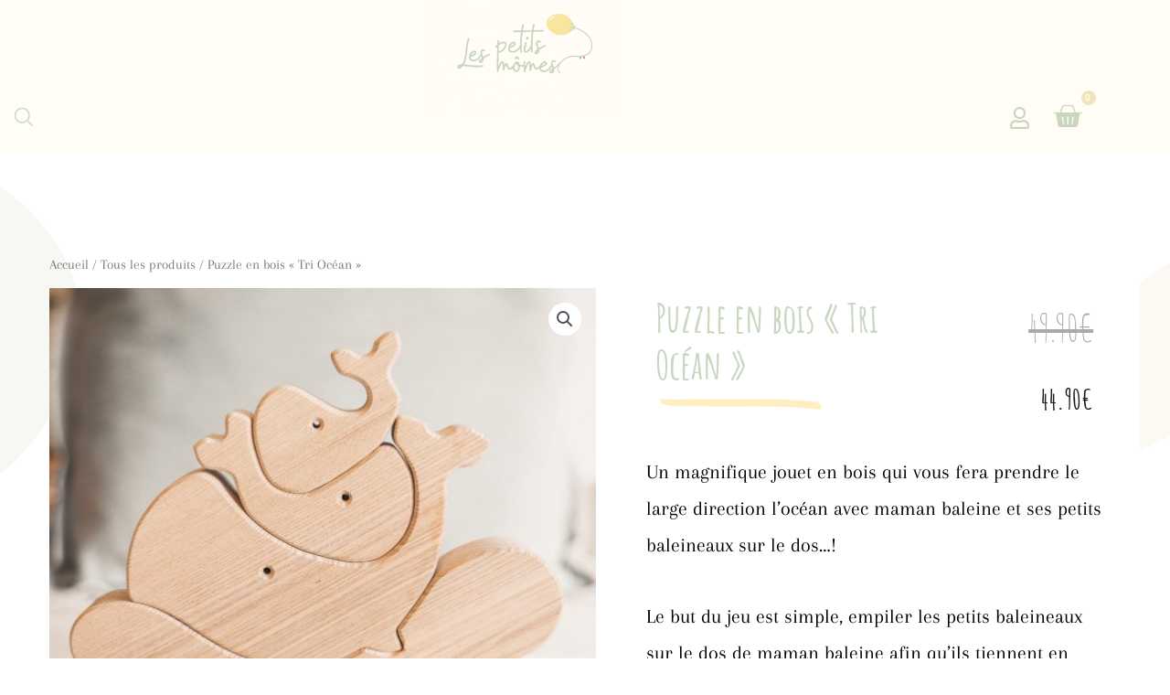

--- FILE ---
content_type: text/html; charset=UTF-8
request_url: https://lespetitsmomes.com/produit/puzzle-jouet-en-bois-tri-ocean-made-in-france/
body_size: 111853
content:
<!DOCTYPE html>
<html lang="fr-FR">
<head>
<meta charset="UTF-8">
<meta name="viewport" content="width=device-width, initial-scale=1">
	<link rel="profile" href="https://gmpg.org/xfn/11"> 
	<title>Puzzle en bois « Tri Océan » &#8211; Les Petits M&ocirc;mes</title>
<meta name='robots' content='max-image-preview:large' />
<link rel='dns-prefetch' href='//js.stripe.com' />
<link rel='dns-prefetch' href='//use.fontawesome.com' />
<link rel="alternate" type="application/rss+xml" title="Les Petits M&ocirc;mes &raquo; Flux" href="https://lespetitsmomes.com/feed/" />
<link rel="alternate" type="application/rss+xml" title="Les Petits M&ocirc;mes &raquo; Flux des commentaires" href="https://lespetitsmomes.com/comments/feed/" />
<link rel="alternate" title="oEmbed (JSON)" type="application/json+oembed" href="https://lespetitsmomes.com/wp-json/oembed/1.0/embed?url=https%3A%2F%2Flespetitsmomes.com%2Fproduit%2Fpuzzle-jouet-en-bois-tri-ocean-made-in-france%2F" />
<link rel="alternate" title="oEmbed (XML)" type="text/xml+oembed" href="https://lespetitsmomes.com/wp-json/oembed/1.0/embed?url=https%3A%2F%2Flespetitsmomes.com%2Fproduit%2Fpuzzle-jouet-en-bois-tri-ocean-made-in-france%2F&#038;format=xml" />
<style id='wp-img-auto-sizes-contain-inline-css'>
img:is([sizes=auto i],[sizes^="auto," i]){contain-intrinsic-size:3000px 1500px}
/*# sourceURL=wp-img-auto-sizes-contain-inline-css */
</style>
<link rel='stylesheet' id='astra-theme-css-css' href='https://lespetitsmomes.com/wp-content/themes/astra/assets/css/minified/style.min.css?ver=4.12.0' media='all' />
<style id='astra-theme-css-inline-css'>
.ast-no-sidebar .entry-content .alignfull {margin-left: calc( -50vw + 50%);margin-right: calc( -50vw + 50%);max-width: 100vw;width: 100vw;}.ast-no-sidebar .entry-content .alignwide {margin-left: calc(-41vw + 50%);margin-right: calc(-41vw + 50%);max-width: unset;width: unset;}.ast-no-sidebar .entry-content .alignfull .alignfull,.ast-no-sidebar .entry-content .alignfull .alignwide,.ast-no-sidebar .entry-content .alignwide .alignfull,.ast-no-sidebar .entry-content .alignwide .alignwide,.ast-no-sidebar .entry-content .wp-block-column .alignfull,.ast-no-sidebar .entry-content .wp-block-column .alignwide{width: 100%;margin-left: auto;margin-right: auto;}.wp-block-gallery,.blocks-gallery-grid {margin: 0;}.wp-block-separator {max-width: 100px;}.wp-block-separator.is-style-wide,.wp-block-separator.is-style-dots {max-width: none;}.entry-content .has-2-columns .wp-block-column:first-child {padding-right: 10px;}.entry-content .has-2-columns .wp-block-column:last-child {padding-left: 10px;}@media (max-width: 782px) {.entry-content .wp-block-columns .wp-block-column {flex-basis: 100%;}.entry-content .has-2-columns .wp-block-column:first-child {padding-right: 0;}.entry-content .has-2-columns .wp-block-column:last-child {padding-left: 0;}}body .entry-content .wp-block-latest-posts {margin-left: 0;}body .entry-content .wp-block-latest-posts li {list-style: none;}.ast-no-sidebar .ast-container .entry-content .wp-block-latest-posts {margin-left: 0;}.ast-header-break-point .entry-content .alignwide {margin-left: auto;margin-right: auto;}.entry-content .blocks-gallery-item img {margin-bottom: auto;}.wp-block-pullquote {border-top: 4px solid #555d66;border-bottom: 4px solid #555d66;color: #40464d;}:root{--ast-post-nav-space:0;--ast-container-default-xlg-padding:6.67em;--ast-container-default-lg-padding:5.67em;--ast-container-default-slg-padding:4.34em;--ast-container-default-md-padding:3.34em;--ast-container-default-sm-padding:6.67em;--ast-container-default-xs-padding:2.4em;--ast-container-default-xxs-padding:1.4em;--ast-code-block-background:#EEEEEE;--ast-comment-inputs-background:#FAFAFA;--ast-normal-container-width:1140px;--ast-narrow-container-width:750px;--ast-blog-title-font-weight:normal;--ast-blog-meta-weight:inherit;--ast-global-color-primary:var(--ast-global-color-5);--ast-global-color-secondary:var(--ast-global-color-4);--ast-global-color-alternate-background:var(--ast-global-color-7);--ast-global-color-subtle-background:var(--ast-global-color-6);--ast-bg-style-guide:var( --ast-global-color-secondary,--ast-global-color-5 );--ast-shadow-style-guide:0px 0px 4px 0 #00000057;--ast-global-dark-bg-style:#fff;--ast-global-dark-lfs:#fbfbfb;--ast-widget-bg-color:#fafafa;--ast-wc-container-head-bg-color:#fbfbfb;--ast-title-layout-bg:#eeeeee;--ast-search-border-color:#e7e7e7;--ast-lifter-hover-bg:#e6e6e6;--ast-gallery-block-color:#000;--srfm-color-input-label:var(--ast-global-color-2);}html{font-size:93.75%;}a,.page-title{color:#606060;}a:hover,a:focus{color:#606060;}body,button,input,select,textarea,.ast-button,.ast-custom-button{font-family:-apple-system,BlinkMacSystemFont,Segoe UI,Roboto,Oxygen-Sans,Ubuntu,Cantarell,Helvetica Neue,sans-serif;font-weight:inherit;font-size:15px;font-size:1rem;}blockquote{color:#7e8c76;}.ast-site-identity .site-title a{color:var(--ast-global-color-2);}.site-title{font-size:35px;font-size:2.3333333333333rem;display:none;}header .custom-logo-link img{max-width:150px;width:150px;}.astra-logo-svg{width:150px;}.site-header .site-description{font-size:15px;font-size:1rem;display:none;}.entry-title{font-size:30px;font-size:2rem;}.archive .ast-article-post .ast-article-inner,.blog .ast-article-post .ast-article-inner,.archive .ast-article-post .ast-article-inner:hover,.blog .ast-article-post .ast-article-inner:hover{overflow:hidden;}h1,.entry-content :where(h1){font-size:48px;font-size:3.2rem;line-height:1.4em;}h2,.entry-content :where(h2){font-size:42px;font-size:2.8rem;line-height:1.3em;}h3,.entry-content :where(h3){font-size:30px;font-size:2rem;line-height:1.3em;}h4,.entry-content :where(h4){font-size:20px;font-size:1.3333333333333rem;line-height:1.2em;}h5,.entry-content :where(h5){font-size:18px;font-size:1.2rem;line-height:1.2em;}h6,.entry-content :where(h6){font-size:15px;font-size:1rem;line-height:1.25em;}::selection{background-color:#c9d7c1;color:#000000;}body,h1,h2,h3,h4,h5,h6,.entry-title a,.entry-content :where(h1,h2,h3,h4,h5,h6){color:#c9d7c1;}.tagcloud a:hover,.tagcloud a:focus,.tagcloud a.current-item{color:#ffffff;border-color:#606060;background-color:#606060;}input:focus,input[type="text"]:focus,input[type="email"]:focus,input[type="url"]:focus,input[type="password"]:focus,input[type="reset"]:focus,input[type="search"]:focus,textarea:focus{border-color:#606060;}input[type="radio"]:checked,input[type=reset],input[type="checkbox"]:checked,input[type="checkbox"]:hover:checked,input[type="checkbox"]:focus:checked,input[type=range]::-webkit-slider-thumb{border-color:#606060;background-color:#606060;box-shadow:none;}.site-footer a:hover + .post-count,.site-footer a:focus + .post-count{background:#606060;border-color:#606060;}.single .nav-links .nav-previous,.single .nav-links .nav-next{color:#606060;}.entry-meta,.entry-meta *{line-height:1.45;color:#606060;}.entry-meta a:not(.ast-button):hover,.entry-meta a:not(.ast-button):hover *,.entry-meta a:not(.ast-button):focus,.entry-meta a:not(.ast-button):focus *,.page-links > .page-link,.page-links .page-link:hover,.post-navigation a:hover{color:#606060;}#cat option,.secondary .calendar_wrap thead a,.secondary .calendar_wrap thead a:visited{color:#606060;}.secondary .calendar_wrap #today,.ast-progress-val span{background:#606060;}.secondary a:hover + .post-count,.secondary a:focus + .post-count{background:#606060;border-color:#606060;}.calendar_wrap #today > a{color:#ffffff;}.page-links .page-link,.single .post-navigation a{color:#606060;}.ast-search-menu-icon .search-form button.search-submit{padding:0 4px;}.ast-search-menu-icon form.search-form{padding-right:0;}.ast-header-search .ast-search-menu-icon.ast-dropdown-active .search-form,.ast-header-search .ast-search-menu-icon.ast-dropdown-active .search-field:focus{transition:all 0.2s;}.search-form input.search-field:focus{outline:none;}.widget-title,.widget .wp-block-heading{font-size:21px;font-size:1.4rem;color:#c9d7c1;}.ast-search-menu-icon.slide-search a:focus-visible:focus-visible,.astra-search-icon:focus-visible,#close:focus-visible,a:focus-visible,.ast-menu-toggle:focus-visible,.site .skip-link:focus-visible,.wp-block-loginout input:focus-visible,.wp-block-search.wp-block-search__button-inside .wp-block-search__inside-wrapper,.ast-header-navigation-arrow:focus-visible,.woocommerce .wc-proceed-to-checkout > .checkout-button:focus-visible,.woocommerce .woocommerce-MyAccount-navigation ul li a:focus-visible,.ast-orders-table__row .ast-orders-table__cell:focus-visible,.woocommerce .woocommerce-order-details .order-again > .button:focus-visible,.woocommerce .woocommerce-message a.button.wc-forward:focus-visible,.woocommerce #minus_qty:focus-visible,.woocommerce #plus_qty:focus-visible,a#ast-apply-coupon:focus-visible,.woocommerce .woocommerce-info a:focus-visible,.woocommerce .astra-shop-summary-wrap a:focus-visible,.woocommerce a.wc-forward:focus-visible,#ast-apply-coupon:focus-visible,.woocommerce-js .woocommerce-mini-cart-item a.remove:focus-visible,#close:focus-visible,.button.search-submit:focus-visible,#search_submit:focus,.normal-search:focus-visible,.ast-header-account-wrap:focus-visible,.woocommerce .ast-on-card-button.ast-quick-view-trigger:focus,.astra-cart-drawer-close:focus,.ast-single-variation:focus,.ast-woocommerce-product-gallery__image:focus,.ast-button:focus,.woocommerce-product-gallery--with-images [data-controls="prev"]:focus-visible,.woocommerce-product-gallery--with-images [data-controls="next"]:focus-visible,.ast-builder-button-wrap:has(.ast-custom-button-link:focus),.ast-builder-button-wrap .ast-custom-button-link:focus{outline-style:dotted;outline-color:inherit;outline-width:thin;}input:focus,input[type="text"]:focus,input[type="email"]:focus,input[type="url"]:focus,input[type="password"]:focus,input[type="reset"]:focus,input[type="search"]:focus,input[type="number"]:focus,textarea:focus,.wp-block-search__input:focus,[data-section="section-header-mobile-trigger"] .ast-button-wrap .ast-mobile-menu-trigger-minimal:focus,.ast-mobile-popup-drawer.active .menu-toggle-close:focus,.woocommerce-ordering select.orderby:focus,#ast-scroll-top:focus,#coupon_code:focus,.woocommerce-page #comment:focus,.woocommerce #reviews #respond input#submit:focus,.woocommerce a.add_to_cart_button:focus,.woocommerce .button.single_add_to_cart_button:focus,.woocommerce .woocommerce-cart-form button:focus,.woocommerce .woocommerce-cart-form__cart-item .quantity .qty:focus,.woocommerce .woocommerce-billing-fields .woocommerce-billing-fields__field-wrapper .woocommerce-input-wrapper > .input-text:focus,.woocommerce #order_comments:focus,.woocommerce #place_order:focus,.woocommerce .woocommerce-address-fields .woocommerce-address-fields__field-wrapper .woocommerce-input-wrapper > .input-text:focus,.woocommerce .woocommerce-MyAccount-content form button:focus,.woocommerce .woocommerce-MyAccount-content .woocommerce-EditAccountForm .woocommerce-form-row .woocommerce-Input.input-text:focus,.woocommerce .ast-woocommerce-container .woocommerce-pagination ul.page-numbers li a:focus,body #content .woocommerce form .form-row .select2-container--default .select2-selection--single:focus,#ast-coupon-code:focus,.woocommerce.woocommerce-js .quantity input[type=number]:focus,.woocommerce-js .woocommerce-mini-cart-item .quantity input[type=number]:focus,.woocommerce p#ast-coupon-trigger:focus{border-style:dotted;border-color:inherit;border-width:thin;}input{outline:none;}.woocommerce-js input[type=text]:focus,.woocommerce-js input[type=email]:focus,.woocommerce-js textarea:focus,input[type=number]:focus,.comments-area textarea#comment:focus,.comments-area textarea#comment:active,.comments-area .ast-comment-formwrap input[type="text"]:focus,.comments-area .ast-comment-formwrap input[type="text"]:active{outline-style:unset;outline-color:inherit;outline-width:thin;}.main-header-menu .menu-link,.ast-header-custom-item a{color:#c9d7c1;}.main-header-menu .menu-item:hover > .menu-link,.main-header-menu .menu-item:hover > .ast-menu-toggle,.main-header-menu .ast-masthead-custom-menu-items a:hover,.main-header-menu .menu-item.focus > .menu-link,.main-header-menu .menu-item.focus > .ast-menu-toggle,.main-header-menu .current-menu-item > .menu-link,.main-header-menu .current-menu-ancestor > .menu-link,.main-header-menu .current-menu-item > .ast-menu-toggle,.main-header-menu .current-menu-ancestor > .ast-menu-toggle{color:#606060;}.header-main-layout-3 .ast-main-header-bar-alignment{margin-right:auto;}.header-main-layout-2 .site-header-section-left .ast-site-identity{text-align:left;}.site-logo-img img{ transition:all 0.2s linear;}body .ast-oembed-container *{position:absolute;top:0;width:100%;height:100%;left:0;}body .wp-block-embed-pocket-casts .ast-oembed-container *{position:unset;}.ast-header-break-point .ast-mobile-menu-buttons-minimal.menu-toggle{background:transparent;color:#c9d7c1;}.ast-header-break-point .ast-mobile-menu-buttons-outline.menu-toggle{background:transparent;border:1px solid #c9d7c1;color:#c9d7c1;}.ast-header-break-point .ast-mobile-menu-buttons-fill.menu-toggle{background:#c9d7c1;}.ast-single-post-featured-section + article {margin-top: 2em;}.site-content .ast-single-post-featured-section img {width: 100%;overflow: hidden;object-fit: cover;}.site > .ast-single-related-posts-container {margin-top: 0;}@media (min-width: 769px) {.ast-desktop .ast-container--narrow {max-width: var(--ast-narrow-container-width);margin: 0 auto;}}.ast-page-builder-template .hentry {margin: 0;}.ast-page-builder-template .site-content > .ast-container {max-width: 100%;padding: 0;}.ast-page-builder-template .site .site-content #primary {padding: 0;margin: 0;}.ast-page-builder-template .no-results {text-align: center;margin: 4em auto;}.ast-page-builder-template .ast-pagination {padding: 2em;}.ast-page-builder-template .entry-header.ast-no-title.ast-no-thumbnail {margin-top: 0;}.ast-page-builder-template .entry-header.ast-header-without-markup {margin-top: 0;margin-bottom: 0;}.ast-page-builder-template .entry-header.ast-no-title.ast-no-meta {margin-bottom: 0;}.ast-page-builder-template.single .post-navigation {padding-bottom: 2em;}.ast-page-builder-template.single-post .site-content > .ast-container {max-width: 100%;}.ast-page-builder-template .entry-header {margin-top: 4em;margin-left: auto;margin-right: auto;padding-left: 20px;padding-right: 20px;}.single.ast-page-builder-template .entry-header {padding-left: 20px;padding-right: 20px;}.ast-page-builder-template .ast-archive-description {margin: 4em auto 0;padding-left: 20px;padding-right: 20px;}.ast-page-builder-template.ast-no-sidebar .entry-content .alignwide {margin-left: 0;margin-right: 0;}.footer-adv .footer-adv-overlay{border-top-style:solid;border-top-color:#7a7a7a;}@media( max-width: 420px ) {.single .nav-links .nav-previous,.single .nav-links .nav-next {width: 100%;text-align: center;}}.wp-block-buttons.aligncenter{justify-content:center;}@media (max-width:782px){.entry-content .wp-block-columns .wp-block-column{margin-left:0px;}}.wp-block-image.aligncenter{margin-left:auto;margin-right:auto;}.wp-block-table.aligncenter{margin-left:auto;margin-right:auto;}.wp-block-buttons .wp-block-button.is-style-outline .wp-block-button__link.wp-element-button,.ast-outline-button,.wp-block-uagb-buttons-child .uagb-buttons-repeater.ast-outline-button{border-top-width:2px;border-right-width:2px;border-bottom-width:2px;border-left-width:2px;font-family:inherit;font-weight:inherit;line-height:1em;border-top-left-radius:2px;border-top-right-radius:2px;border-bottom-right-radius:2px;border-bottom-left-radius:2px;}.wp-block-button .wp-block-button__link.wp-element-button.is-style-outline:not(.has-background),.wp-block-button.is-style-outline>.wp-block-button__link.wp-element-button:not(.has-background),.ast-outline-button{background-color:transparent;}.entry-content[data-ast-blocks-layout] > figure{margin-bottom:1em;}.elementor-widget-container .elementor-loop-container .e-loop-item[data-elementor-type="loop-item"]{width:100%;}@media (max-width:768px){.ast-left-sidebar #content > .ast-container{display:flex;flex-direction:column-reverse;width:100%;}.ast-separate-container .ast-article-post,.ast-separate-container .ast-article-single{padding:1.5em 2.14em;}.ast-author-box img.avatar{margin:20px 0 0 0;}}@media (min-width:769px){.ast-separate-container.ast-right-sidebar #primary,.ast-separate-container.ast-left-sidebar #primary{border:0;}.search-no-results.ast-separate-container #primary{margin-bottom:4em;}}.menu-toggle,button,.ast-button,.ast-custom-button,.button,input#submit,input[type="button"],input[type="submit"],input[type="reset"]{color:#000000;border-color:#c9d7c1;background-color:#c9d7c1;border-top-left-radius:2px;border-top-right-radius:2px;border-bottom-right-radius:2px;border-bottom-left-radius:2px;padding-top:10px;padding-right:40px;padding-bottom:10px;padding-left:40px;font-family:inherit;font-weight:inherit;}button:focus,.menu-toggle:hover,button:hover,.ast-button:hover,.ast-custom-button:hover .button:hover,.ast-custom-button:hover,input[type=reset]:hover,input[type=reset]:focus,input#submit:hover,input#submit:focus,input[type="button"]:hover,input[type="button"]:focus,input[type="submit"]:hover,input[type="submit"]:focus{color:#ffffff;background-color:#606060;border-color:#606060;}@media (max-width:768px){.ast-mobile-header-stack .main-header-bar .ast-search-menu-icon{display:inline-block;}.ast-header-break-point.ast-header-custom-item-outside .ast-mobile-header-stack .main-header-bar .ast-search-icon{margin:0;}.ast-comment-avatar-wrap img{max-width:2.5em;}.ast-comment-meta{padding:0 1.8888em 1.3333em;}.ast-separate-container .ast-comment-list li.depth-1{padding:1.5em 2.14em;}.ast-separate-container .comment-respond{padding:2em 2.14em;}}@media (min-width:544px){.ast-container{max-width:100%;}}@media (max-width:544px){.ast-separate-container .ast-article-post,.ast-separate-container .ast-article-single,.ast-separate-container .comments-title,.ast-separate-container .ast-archive-description{padding:1.5em 1em;}.ast-separate-container #content .ast-container{padding-left:0.54em;padding-right:0.54em;}.ast-separate-container .ast-comment-list .bypostauthor{padding:.5em;}.ast-search-menu-icon.ast-dropdown-active .search-field{width:170px;}.site-branding img,.site-header .site-logo-img .custom-logo-link img{max-width:100%;}} #ast-mobile-header .ast-site-header-cart-li a{pointer-events:none;}@media (min-width:545px){.ast-page-builder-template .comments-area,.single.ast-page-builder-template .entry-header,.single.ast-page-builder-template .post-navigation,.single.ast-page-builder-template .ast-single-related-posts-container{max-width:1180px;margin-left:auto;margin-right:auto;}}.ast-no-sidebar.ast-separate-container .entry-content .alignfull {margin-left: -6.67em;margin-right: -6.67em;width: auto;}@media (max-width: 1200px) {.ast-no-sidebar.ast-separate-container .entry-content .alignfull {margin-left: -2.4em;margin-right: -2.4em;}}@media (max-width: 768px) {.ast-no-sidebar.ast-separate-container .entry-content .alignfull {margin-left: -2.14em;margin-right: -2.14em;}}@media (max-width: 544px) {.ast-no-sidebar.ast-separate-container .entry-content .alignfull {margin-left: -1em;margin-right: -1em;}}.ast-no-sidebar.ast-separate-container .entry-content .alignwide {margin-left: -20px;margin-right: -20px;}.ast-no-sidebar.ast-separate-container .entry-content .wp-block-column .alignfull,.ast-no-sidebar.ast-separate-container .entry-content .wp-block-column .alignwide {margin-left: auto;margin-right: auto;width: 100%;}@media (max-width:768px){.site-title{display:none;}.site-header .site-description{display:none;}h1,.entry-content :where(h1){font-size:30px;}h2,.entry-content :where(h2){font-size:25px;}h3,.entry-content :where(h3){font-size:20px;}.astra-logo-svg{width:120px;}header .custom-logo-link img,.ast-header-break-point .site-logo-img .custom-mobile-logo-link img{max-width:120px;width:120px;}}@media (max-width:544px){.site-title{display:none;}.site-header .site-description{display:none;}h1,.entry-content :where(h1){font-size:30px;}h2,.entry-content :where(h2){font-size:25px;}h3,.entry-content :where(h3){font-size:20px;}header .custom-logo-link img,.ast-header-break-point .site-branding img,.ast-header-break-point .custom-logo-link img{max-width:100px;width:100px;}.astra-logo-svg{width:100px;}.ast-header-break-point .site-logo-img .custom-mobile-logo-link img{max-width:100px;}}@media (max-width:768px){html{font-size:85.5%;}}@media (max-width:544px){html{font-size:85.5%;}}@media (min-width:769px){.ast-container{max-width:1180px;}}@font-face {font-family: "Astra";src: url(https://lespetitsmomes.com/wp-content/themes/astra/assets/fonts/astra.woff) format("woff"),url(https://lespetitsmomes.com/wp-content/themes/astra/assets/fonts/astra.ttf) format("truetype"),url(https://lespetitsmomes.com/wp-content/themes/astra/assets/fonts/astra.svg#astra) format("svg");font-weight: normal;font-style: normal;font-display: fallback;}@media (max-width:921px) {.main-header-bar .main-header-bar-navigation{display:none;}}.ast-desktop .main-header-menu.submenu-with-border .sub-menu,.ast-desktop .main-header-menu.submenu-with-border .astra-full-megamenu-wrapper{border-color:#c9d7c1;}.ast-desktop .main-header-menu.submenu-with-border .sub-menu{border-top-width:2px;border-style:solid;}.ast-desktop .main-header-menu.submenu-with-border .sub-menu .sub-menu{top:-2px;}.ast-desktop .main-header-menu.submenu-with-border .sub-menu .menu-link,.ast-desktop .main-header-menu.submenu-with-border .children .menu-link{border-bottom-width:0px;border-style:solid;border-color:#eaeaea;}@media (min-width:769px){.main-header-menu .sub-menu .menu-item.ast-left-align-sub-menu:hover > .sub-menu,.main-header-menu .sub-menu .menu-item.ast-left-align-sub-menu.focus > .sub-menu{margin-left:-0px;}}.ast-small-footer{border-top-style:solid;border-top-width:1px;border-top-color:#7a7a7a;}.ast-small-footer-wrap{text-align:center;}.site .comments-area{padding-bottom:3em;}.ast-header-break-point.ast-header-custom-item-inside .main-header-bar .main-header-bar-navigation .ast-search-icon {display: none;}.ast-header-break-point.ast-header-custom-item-inside .main-header-bar .ast-search-menu-icon .search-form {padding: 0;display: block;overflow: hidden;}.ast-header-break-point .ast-header-custom-item .widget:last-child {margin-bottom: 1em;}.ast-header-custom-item .widget {margin: 0.5em;display: inline-block;vertical-align: middle;}.ast-header-custom-item .widget p {margin-bottom: 0;}.ast-header-custom-item .widget li {width: auto;}.ast-header-custom-item-inside .button-custom-menu-item .menu-link {display: none;}.ast-header-custom-item-inside.ast-header-break-point .button-custom-menu-item .ast-custom-button-link {display: none;}.ast-header-custom-item-inside.ast-header-break-point .button-custom-menu-item .menu-link {display: block;}.ast-header-break-point.ast-header-custom-item-outside .main-header-bar .ast-search-icon {margin-right: 1em;}.ast-header-break-point.ast-header-custom-item-inside .main-header-bar .ast-search-menu-icon .search-field,.ast-header-break-point.ast-header-custom-item-inside .main-header-bar .ast-search-menu-icon.ast-inline-search .search-field {width: 100%;padding-right: 5.5em;}.ast-header-break-point.ast-header-custom-item-inside .main-header-bar .ast-search-menu-icon .search-submit {display: block;position: absolute;height: 100%;top: 0;right: 0;padding: 0 1em;border-radius: 0;}.ast-header-break-point .ast-header-custom-item .ast-masthead-custom-menu-items {padding-left: 20px;padding-right: 20px;margin-bottom: 1em;margin-top: 1em;}.ast-header-custom-item-inside.ast-header-break-point .button-custom-menu-item {padding-left: 0;padding-right: 0;margin-top: 0;margin-bottom: 0;}.astra-icon-down_arrow::after {content: "\e900";font-family: Astra;}.astra-icon-close::after {content: "\e5cd";font-family: Astra;}.astra-icon-drag_handle::after {content: "\e25d";font-family: Astra;}.astra-icon-format_align_justify::after {content: "\e235";font-family: Astra;}.astra-icon-menu::after {content: "\e5d2";font-family: Astra;}.astra-icon-reorder::after {content: "\e8fe";font-family: Astra;}.astra-icon-search::after {content: "\e8b6";font-family: Astra;}.astra-icon-zoom_in::after {content: "\e56b";font-family: Astra;}.astra-icon-check-circle::after {content: "\e901";font-family: Astra;}.astra-icon-shopping-cart::after {content: "\f07a";font-family: Astra;}.astra-icon-shopping-bag::after {content: "\f290";font-family: Astra;}.astra-icon-shopping-basket::after {content: "\f291";font-family: Astra;}.astra-icon-circle-o::after {content: "\e903";font-family: Astra;}.astra-icon-certificate::after {content: "\e902";font-family: Astra;}blockquote {padding: 1.2em;}:root .has-ast-global-color-0-color{color:var(--ast-global-color-0);}:root .has-ast-global-color-0-background-color{background-color:var(--ast-global-color-0);}:root .wp-block-button .has-ast-global-color-0-color{color:var(--ast-global-color-0);}:root .wp-block-button .has-ast-global-color-0-background-color{background-color:var(--ast-global-color-0);}:root .has-ast-global-color-1-color{color:var(--ast-global-color-1);}:root .has-ast-global-color-1-background-color{background-color:var(--ast-global-color-1);}:root .wp-block-button .has-ast-global-color-1-color{color:var(--ast-global-color-1);}:root .wp-block-button .has-ast-global-color-1-background-color{background-color:var(--ast-global-color-1);}:root .has-ast-global-color-2-color{color:var(--ast-global-color-2);}:root .has-ast-global-color-2-background-color{background-color:var(--ast-global-color-2);}:root .wp-block-button .has-ast-global-color-2-color{color:var(--ast-global-color-2);}:root .wp-block-button .has-ast-global-color-2-background-color{background-color:var(--ast-global-color-2);}:root .has-ast-global-color-3-color{color:var(--ast-global-color-3);}:root .has-ast-global-color-3-background-color{background-color:var(--ast-global-color-3);}:root .wp-block-button .has-ast-global-color-3-color{color:var(--ast-global-color-3);}:root .wp-block-button .has-ast-global-color-3-background-color{background-color:var(--ast-global-color-3);}:root .has-ast-global-color-4-color{color:var(--ast-global-color-4);}:root .has-ast-global-color-4-background-color{background-color:var(--ast-global-color-4);}:root .wp-block-button .has-ast-global-color-4-color{color:var(--ast-global-color-4);}:root .wp-block-button .has-ast-global-color-4-background-color{background-color:var(--ast-global-color-4);}:root .has-ast-global-color-5-color{color:var(--ast-global-color-5);}:root .has-ast-global-color-5-background-color{background-color:var(--ast-global-color-5);}:root .wp-block-button .has-ast-global-color-5-color{color:var(--ast-global-color-5);}:root .wp-block-button .has-ast-global-color-5-background-color{background-color:var(--ast-global-color-5);}:root .has-ast-global-color-6-color{color:var(--ast-global-color-6);}:root .has-ast-global-color-6-background-color{background-color:var(--ast-global-color-6);}:root .wp-block-button .has-ast-global-color-6-color{color:var(--ast-global-color-6);}:root .wp-block-button .has-ast-global-color-6-background-color{background-color:var(--ast-global-color-6);}:root .has-ast-global-color-7-color{color:var(--ast-global-color-7);}:root .has-ast-global-color-7-background-color{background-color:var(--ast-global-color-7);}:root .wp-block-button .has-ast-global-color-7-color{color:var(--ast-global-color-7);}:root .wp-block-button .has-ast-global-color-7-background-color{background-color:var(--ast-global-color-7);}:root .has-ast-global-color-8-color{color:var(--ast-global-color-8);}:root .has-ast-global-color-8-background-color{background-color:var(--ast-global-color-8);}:root .wp-block-button .has-ast-global-color-8-color{color:var(--ast-global-color-8);}:root .wp-block-button .has-ast-global-color-8-background-color{background-color:var(--ast-global-color-8);}:root{--ast-global-color-0:#0170B9;--ast-global-color-1:#3a3a3a;--ast-global-color-2:#3a3a3a;--ast-global-color-3:#4B4F58;--ast-global-color-4:#F5F5F5;--ast-global-color-5:#FFFFFF;--ast-global-color-6:#E5E5E5;--ast-global-color-7:#424242;--ast-global-color-8:#000000;}:root {--ast-border-color : #dddddd;}.ast-breadcrumbs .trail-browse,.ast-breadcrumbs .trail-items,.ast-breadcrumbs .trail-items li{display:inline-block;margin:0;padding:0;border:none;background:inherit;text-indent:0;text-decoration:none;}.ast-breadcrumbs .trail-browse{font-size:inherit;font-style:inherit;font-weight:inherit;color:inherit;}.ast-breadcrumbs .trail-items{list-style:none;}.trail-items li::after{padding:0 0.3em;content:"\00bb";}.trail-items li:last-of-type::after{display:none;}.elementor-posts-container [CLASS*="ast-width-"]{width:100%;}.elementor-template-full-width .ast-container{display:block;}.elementor-screen-only,.screen-reader-text,.screen-reader-text span,.ui-helper-hidden-accessible{top:0 !important;}@media (max-width:544px){.elementor-element .elementor-wc-products .woocommerce[class*="columns-"] ul.products li.product{width:auto;margin:0;}.elementor-element .woocommerce .woocommerce-result-count{float:none;}}.ast-header-break-point .main-header-bar{border-bottom-width:1px;}@media (min-width:769px){.main-header-bar{border-bottom-width:1px;}}.main-header-menu .menu-item, #astra-footer-menu .menu-item, .main-header-bar .ast-masthead-custom-menu-items{-js-display:flex;display:flex;-webkit-box-pack:center;-webkit-justify-content:center;-moz-box-pack:center;-ms-flex-pack:center;justify-content:center;-webkit-box-orient:vertical;-webkit-box-direction:normal;-webkit-flex-direction:column;-moz-box-orient:vertical;-moz-box-direction:normal;-ms-flex-direction:column;flex-direction:column;}.main-header-menu > .menu-item > .menu-link, #astra-footer-menu > .menu-item > .menu-link{height:100%;-webkit-box-align:center;-webkit-align-items:center;-moz-box-align:center;-ms-flex-align:center;align-items:center;-js-display:flex;display:flex;}.ast-primary-menu-disabled .main-header-bar .ast-masthead-custom-menu-items{flex:unset;}.header-main-layout-1 .ast-flex.main-header-container, .header-main-layout-3 .ast-flex.main-header-container{-webkit-align-content:center;-ms-flex-line-pack:center;align-content:center;-webkit-box-align:center;-webkit-align-items:center;-moz-box-align:center;-ms-flex-align:center;align-items:center;}.main-header-menu .sub-menu .menu-item.menu-item-has-children > .menu-link:after{position:absolute;right:1em;top:50%;transform:translate(0,-50%) rotate(270deg);}.ast-header-break-point .main-header-bar .main-header-bar-navigation .page_item_has_children > .ast-menu-toggle::before, .ast-header-break-point .main-header-bar .main-header-bar-navigation .menu-item-has-children > .ast-menu-toggle::before, .ast-mobile-popup-drawer .main-header-bar-navigation .menu-item-has-children>.ast-menu-toggle::before, .ast-header-break-point .ast-mobile-header-wrap .main-header-bar-navigation .menu-item-has-children > .ast-menu-toggle::before{font-weight:bold;content:"\e900";font-family:Astra;text-decoration:inherit;display:inline-block;}.ast-header-break-point .main-navigation ul.sub-menu .menu-item .menu-link:before{content:"\e900";font-family:Astra;font-size:.65em;text-decoration:inherit;display:inline-block;transform:translate(0, -2px) rotateZ(270deg);margin-right:5px;}.widget_search .search-form:after{font-family:Astra;font-size:1.2em;font-weight:normal;content:"\e8b6";position:absolute;top:50%;right:15px;transform:translate(0, -50%);}.astra-search-icon::before{content:"\e8b6";font-family:Astra;font-style:normal;font-weight:normal;text-decoration:inherit;text-align:center;-webkit-font-smoothing:antialiased;-moz-osx-font-smoothing:grayscale;z-index:3;}.main-header-bar .main-header-bar-navigation .page_item_has_children > a:after, .main-header-bar .main-header-bar-navigation .menu-item-has-children > a:after, .menu-item-has-children .ast-header-navigation-arrow:after{content:"\e900";display:inline-block;font-family:Astra;font-size:.6rem;font-weight:bold;text-rendering:auto;-webkit-font-smoothing:antialiased;-moz-osx-font-smoothing:grayscale;margin-left:10px;line-height:normal;}.menu-item-has-children .sub-menu .ast-header-navigation-arrow:after{margin-left:0;}.ast-mobile-popup-drawer .main-header-bar-navigation .ast-submenu-expanded>.ast-menu-toggle::before{transform:rotateX(180deg);}.ast-header-break-point .main-header-bar-navigation .menu-item-has-children > .menu-link:after{display:none;}@media (min-width:769px){.ast-builder-menu .main-navigation > ul > li:last-child a{margin-right:0;}}.ast-separate-container .ast-article-inner{background-color:transparent;background-image:none;}.ast-separate-container .ast-article-post{background-color:var(--ast-global-color-5);}@media (max-width:768px){.ast-separate-container .ast-article-post{background-color:var(--ast-global-color-5);}}@media (max-width:544px){.ast-separate-container .ast-article-post{background-color:var(--ast-global-color-5);}}.ast-separate-container .ast-article-single:not(.ast-related-post), .woocommerce.ast-separate-container .ast-woocommerce-container, .ast-separate-container .error-404, .ast-separate-container .no-results, .single.ast-separate-container  .ast-author-meta, .ast-separate-container .related-posts-title-wrapper, .ast-separate-container .comments-count-wrapper, .ast-box-layout.ast-plain-container .site-content, .ast-padded-layout.ast-plain-container .site-content, .ast-separate-container .ast-archive-description, .ast-separate-container .comments-area .comment-respond, .ast-separate-container .comments-area .ast-comment-list li, .ast-separate-container .comments-area .comments-title{background-color:var(--ast-global-color-5);}@media (max-width:768px){.ast-separate-container .ast-article-single:not(.ast-related-post), .woocommerce.ast-separate-container .ast-woocommerce-container, .ast-separate-container .error-404, .ast-separate-container .no-results, .single.ast-separate-container  .ast-author-meta, .ast-separate-container .related-posts-title-wrapper, .ast-separate-container .comments-count-wrapper, .ast-box-layout.ast-plain-container .site-content, .ast-padded-layout.ast-plain-container .site-content, .ast-separate-container .ast-archive-description{background-color:var(--ast-global-color-5);}}@media (max-width:544px){.ast-separate-container .ast-article-single:not(.ast-related-post), .woocommerce.ast-separate-container .ast-woocommerce-container, .ast-separate-container .error-404, .ast-separate-container .no-results, .single.ast-separate-container  .ast-author-meta, .ast-separate-container .related-posts-title-wrapper, .ast-separate-container .comments-count-wrapper, .ast-box-layout.ast-plain-container .site-content, .ast-padded-layout.ast-plain-container .site-content, .ast-separate-container .ast-archive-description{background-color:var(--ast-global-color-5);}}.ast-separate-container.ast-two-container #secondary .widget{background-color:var(--ast-global-color-5);}@media (max-width:768px){.ast-separate-container.ast-two-container #secondary .widget{background-color:var(--ast-global-color-5);}}@media (max-width:544px){.ast-separate-container.ast-two-container #secondary .widget{background-color:var(--ast-global-color-5);}}:root{--e-global-color-astglobalcolor0:#0170B9;--e-global-color-astglobalcolor1:#3a3a3a;--e-global-color-astglobalcolor2:#3a3a3a;--e-global-color-astglobalcolor3:#4B4F58;--e-global-color-astglobalcolor4:#F5F5F5;--e-global-color-astglobalcolor5:#FFFFFF;--e-global-color-astglobalcolor6:#E5E5E5;--e-global-color-astglobalcolor7:#424242;--e-global-color-astglobalcolor8:#000000;}
/*# sourceURL=astra-theme-css-inline-css */
</style>
<link rel='stylesheet' id='astra-menu-animation-css' href='https://lespetitsmomes.com/wp-content/themes/astra/assets/css/minified/menu-animation.min.css?ver=4.12.0' media='all' />
<style id='wp-emoji-styles-inline-css'>

	img.wp-smiley, img.emoji {
		display: inline !important;
		border: none !important;
		box-shadow: none !important;
		height: 1em !important;
		width: 1em !important;
		margin: 0 0.07em !important;
		vertical-align: -0.1em !important;
		background: none !important;
		padding: 0 !important;
	}
/*# sourceURL=wp-emoji-styles-inline-css */
</style>
<link rel='stylesheet' id='wp-block-library-css' href='https://lespetitsmomes.com/wp-includes/css/dist/block-library/style.min.css?ver=6.9' media='all' />
<style id='global-styles-inline-css'>
:root{--wp--preset--aspect-ratio--square: 1;--wp--preset--aspect-ratio--4-3: 4/3;--wp--preset--aspect-ratio--3-4: 3/4;--wp--preset--aspect-ratio--3-2: 3/2;--wp--preset--aspect-ratio--2-3: 2/3;--wp--preset--aspect-ratio--16-9: 16/9;--wp--preset--aspect-ratio--9-16: 9/16;--wp--preset--color--black: #000000;--wp--preset--color--cyan-bluish-gray: #abb8c3;--wp--preset--color--white: #ffffff;--wp--preset--color--pale-pink: #f78da7;--wp--preset--color--vivid-red: #cf2e2e;--wp--preset--color--luminous-vivid-orange: #ff6900;--wp--preset--color--luminous-vivid-amber: #fcb900;--wp--preset--color--light-green-cyan: #7bdcb5;--wp--preset--color--vivid-green-cyan: #00d084;--wp--preset--color--pale-cyan-blue: #8ed1fc;--wp--preset--color--vivid-cyan-blue: #0693e3;--wp--preset--color--vivid-purple: #9b51e0;--wp--preset--color--ast-global-color-0: var(--ast-global-color-0);--wp--preset--color--ast-global-color-1: var(--ast-global-color-1);--wp--preset--color--ast-global-color-2: var(--ast-global-color-2);--wp--preset--color--ast-global-color-3: var(--ast-global-color-3);--wp--preset--color--ast-global-color-4: var(--ast-global-color-4);--wp--preset--color--ast-global-color-5: var(--ast-global-color-5);--wp--preset--color--ast-global-color-6: var(--ast-global-color-6);--wp--preset--color--ast-global-color-7: var(--ast-global-color-7);--wp--preset--color--ast-global-color-8: var(--ast-global-color-8);--wp--preset--gradient--vivid-cyan-blue-to-vivid-purple: linear-gradient(135deg,rgb(6,147,227) 0%,rgb(155,81,224) 100%);--wp--preset--gradient--light-green-cyan-to-vivid-green-cyan: linear-gradient(135deg,rgb(122,220,180) 0%,rgb(0,208,130) 100%);--wp--preset--gradient--luminous-vivid-amber-to-luminous-vivid-orange: linear-gradient(135deg,rgb(252,185,0) 0%,rgb(255,105,0) 100%);--wp--preset--gradient--luminous-vivid-orange-to-vivid-red: linear-gradient(135deg,rgb(255,105,0) 0%,rgb(207,46,46) 100%);--wp--preset--gradient--very-light-gray-to-cyan-bluish-gray: linear-gradient(135deg,rgb(238,238,238) 0%,rgb(169,184,195) 100%);--wp--preset--gradient--cool-to-warm-spectrum: linear-gradient(135deg,rgb(74,234,220) 0%,rgb(151,120,209) 20%,rgb(207,42,186) 40%,rgb(238,44,130) 60%,rgb(251,105,98) 80%,rgb(254,248,76) 100%);--wp--preset--gradient--blush-light-purple: linear-gradient(135deg,rgb(255,206,236) 0%,rgb(152,150,240) 100%);--wp--preset--gradient--blush-bordeaux: linear-gradient(135deg,rgb(254,205,165) 0%,rgb(254,45,45) 50%,rgb(107,0,62) 100%);--wp--preset--gradient--luminous-dusk: linear-gradient(135deg,rgb(255,203,112) 0%,rgb(199,81,192) 50%,rgb(65,88,208) 100%);--wp--preset--gradient--pale-ocean: linear-gradient(135deg,rgb(255,245,203) 0%,rgb(182,227,212) 50%,rgb(51,167,181) 100%);--wp--preset--gradient--electric-grass: linear-gradient(135deg,rgb(202,248,128) 0%,rgb(113,206,126) 100%);--wp--preset--gradient--midnight: linear-gradient(135deg,rgb(2,3,129) 0%,rgb(40,116,252) 100%);--wp--preset--font-size--small: 13px;--wp--preset--font-size--medium: 20px;--wp--preset--font-size--large: 36px;--wp--preset--font-size--x-large: 42px;--wp--preset--spacing--20: 0.44rem;--wp--preset--spacing--30: 0.67rem;--wp--preset--spacing--40: 1rem;--wp--preset--spacing--50: 1.5rem;--wp--preset--spacing--60: 2.25rem;--wp--preset--spacing--70: 3.38rem;--wp--preset--spacing--80: 5.06rem;--wp--preset--shadow--natural: 6px 6px 9px rgba(0, 0, 0, 0.2);--wp--preset--shadow--deep: 12px 12px 50px rgba(0, 0, 0, 0.4);--wp--preset--shadow--sharp: 6px 6px 0px rgba(0, 0, 0, 0.2);--wp--preset--shadow--outlined: 6px 6px 0px -3px rgb(255, 255, 255), 6px 6px rgb(0, 0, 0);--wp--preset--shadow--crisp: 6px 6px 0px rgb(0, 0, 0);}:root { --wp--style--global--content-size: var(--wp--custom--ast-content-width-size);--wp--style--global--wide-size: var(--wp--custom--ast-wide-width-size); }:where(body) { margin: 0; }.wp-site-blocks > .alignleft { float: left; margin-right: 2em; }.wp-site-blocks > .alignright { float: right; margin-left: 2em; }.wp-site-blocks > .aligncenter { justify-content: center; margin-left: auto; margin-right: auto; }:where(.wp-site-blocks) > * { margin-block-start: 24px; margin-block-end: 0; }:where(.wp-site-blocks) > :first-child { margin-block-start: 0; }:where(.wp-site-blocks) > :last-child { margin-block-end: 0; }:root { --wp--style--block-gap: 24px; }:root :where(.is-layout-flow) > :first-child{margin-block-start: 0;}:root :where(.is-layout-flow) > :last-child{margin-block-end: 0;}:root :where(.is-layout-flow) > *{margin-block-start: 24px;margin-block-end: 0;}:root :where(.is-layout-constrained) > :first-child{margin-block-start: 0;}:root :where(.is-layout-constrained) > :last-child{margin-block-end: 0;}:root :where(.is-layout-constrained) > *{margin-block-start: 24px;margin-block-end: 0;}:root :where(.is-layout-flex){gap: 24px;}:root :where(.is-layout-grid){gap: 24px;}.is-layout-flow > .alignleft{float: left;margin-inline-start: 0;margin-inline-end: 2em;}.is-layout-flow > .alignright{float: right;margin-inline-start: 2em;margin-inline-end: 0;}.is-layout-flow > .aligncenter{margin-left: auto !important;margin-right: auto !important;}.is-layout-constrained > .alignleft{float: left;margin-inline-start: 0;margin-inline-end: 2em;}.is-layout-constrained > .alignright{float: right;margin-inline-start: 2em;margin-inline-end: 0;}.is-layout-constrained > .aligncenter{margin-left: auto !important;margin-right: auto !important;}.is-layout-constrained > :where(:not(.alignleft):not(.alignright):not(.alignfull)){max-width: var(--wp--style--global--content-size);margin-left: auto !important;margin-right: auto !important;}.is-layout-constrained > .alignwide{max-width: var(--wp--style--global--wide-size);}body .is-layout-flex{display: flex;}.is-layout-flex{flex-wrap: wrap;align-items: center;}.is-layout-flex > :is(*, div){margin: 0;}body .is-layout-grid{display: grid;}.is-layout-grid > :is(*, div){margin: 0;}body{padding-top: 0px;padding-right: 0px;padding-bottom: 0px;padding-left: 0px;}a:where(:not(.wp-element-button)){text-decoration: none;}:root :where(.wp-element-button, .wp-block-button__link){background-color: #32373c;border-width: 0;color: #fff;font-family: inherit;font-size: inherit;font-style: inherit;font-weight: inherit;letter-spacing: inherit;line-height: inherit;padding-top: calc(0.667em + 2px);padding-right: calc(1.333em + 2px);padding-bottom: calc(0.667em + 2px);padding-left: calc(1.333em + 2px);text-decoration: none;text-transform: inherit;}.has-black-color{color: var(--wp--preset--color--black) !important;}.has-cyan-bluish-gray-color{color: var(--wp--preset--color--cyan-bluish-gray) !important;}.has-white-color{color: var(--wp--preset--color--white) !important;}.has-pale-pink-color{color: var(--wp--preset--color--pale-pink) !important;}.has-vivid-red-color{color: var(--wp--preset--color--vivid-red) !important;}.has-luminous-vivid-orange-color{color: var(--wp--preset--color--luminous-vivid-orange) !important;}.has-luminous-vivid-amber-color{color: var(--wp--preset--color--luminous-vivid-amber) !important;}.has-light-green-cyan-color{color: var(--wp--preset--color--light-green-cyan) !important;}.has-vivid-green-cyan-color{color: var(--wp--preset--color--vivid-green-cyan) !important;}.has-pale-cyan-blue-color{color: var(--wp--preset--color--pale-cyan-blue) !important;}.has-vivid-cyan-blue-color{color: var(--wp--preset--color--vivid-cyan-blue) !important;}.has-vivid-purple-color{color: var(--wp--preset--color--vivid-purple) !important;}.has-ast-global-color-0-color{color: var(--wp--preset--color--ast-global-color-0) !important;}.has-ast-global-color-1-color{color: var(--wp--preset--color--ast-global-color-1) !important;}.has-ast-global-color-2-color{color: var(--wp--preset--color--ast-global-color-2) !important;}.has-ast-global-color-3-color{color: var(--wp--preset--color--ast-global-color-3) !important;}.has-ast-global-color-4-color{color: var(--wp--preset--color--ast-global-color-4) !important;}.has-ast-global-color-5-color{color: var(--wp--preset--color--ast-global-color-5) !important;}.has-ast-global-color-6-color{color: var(--wp--preset--color--ast-global-color-6) !important;}.has-ast-global-color-7-color{color: var(--wp--preset--color--ast-global-color-7) !important;}.has-ast-global-color-8-color{color: var(--wp--preset--color--ast-global-color-8) !important;}.has-black-background-color{background-color: var(--wp--preset--color--black) !important;}.has-cyan-bluish-gray-background-color{background-color: var(--wp--preset--color--cyan-bluish-gray) !important;}.has-white-background-color{background-color: var(--wp--preset--color--white) !important;}.has-pale-pink-background-color{background-color: var(--wp--preset--color--pale-pink) !important;}.has-vivid-red-background-color{background-color: var(--wp--preset--color--vivid-red) !important;}.has-luminous-vivid-orange-background-color{background-color: var(--wp--preset--color--luminous-vivid-orange) !important;}.has-luminous-vivid-amber-background-color{background-color: var(--wp--preset--color--luminous-vivid-amber) !important;}.has-light-green-cyan-background-color{background-color: var(--wp--preset--color--light-green-cyan) !important;}.has-vivid-green-cyan-background-color{background-color: var(--wp--preset--color--vivid-green-cyan) !important;}.has-pale-cyan-blue-background-color{background-color: var(--wp--preset--color--pale-cyan-blue) !important;}.has-vivid-cyan-blue-background-color{background-color: var(--wp--preset--color--vivid-cyan-blue) !important;}.has-vivid-purple-background-color{background-color: var(--wp--preset--color--vivid-purple) !important;}.has-ast-global-color-0-background-color{background-color: var(--wp--preset--color--ast-global-color-0) !important;}.has-ast-global-color-1-background-color{background-color: var(--wp--preset--color--ast-global-color-1) !important;}.has-ast-global-color-2-background-color{background-color: var(--wp--preset--color--ast-global-color-2) !important;}.has-ast-global-color-3-background-color{background-color: var(--wp--preset--color--ast-global-color-3) !important;}.has-ast-global-color-4-background-color{background-color: var(--wp--preset--color--ast-global-color-4) !important;}.has-ast-global-color-5-background-color{background-color: var(--wp--preset--color--ast-global-color-5) !important;}.has-ast-global-color-6-background-color{background-color: var(--wp--preset--color--ast-global-color-6) !important;}.has-ast-global-color-7-background-color{background-color: var(--wp--preset--color--ast-global-color-7) !important;}.has-ast-global-color-8-background-color{background-color: var(--wp--preset--color--ast-global-color-8) !important;}.has-black-border-color{border-color: var(--wp--preset--color--black) !important;}.has-cyan-bluish-gray-border-color{border-color: var(--wp--preset--color--cyan-bluish-gray) !important;}.has-white-border-color{border-color: var(--wp--preset--color--white) !important;}.has-pale-pink-border-color{border-color: var(--wp--preset--color--pale-pink) !important;}.has-vivid-red-border-color{border-color: var(--wp--preset--color--vivid-red) !important;}.has-luminous-vivid-orange-border-color{border-color: var(--wp--preset--color--luminous-vivid-orange) !important;}.has-luminous-vivid-amber-border-color{border-color: var(--wp--preset--color--luminous-vivid-amber) !important;}.has-light-green-cyan-border-color{border-color: var(--wp--preset--color--light-green-cyan) !important;}.has-vivid-green-cyan-border-color{border-color: var(--wp--preset--color--vivid-green-cyan) !important;}.has-pale-cyan-blue-border-color{border-color: var(--wp--preset--color--pale-cyan-blue) !important;}.has-vivid-cyan-blue-border-color{border-color: var(--wp--preset--color--vivid-cyan-blue) !important;}.has-vivid-purple-border-color{border-color: var(--wp--preset--color--vivid-purple) !important;}.has-ast-global-color-0-border-color{border-color: var(--wp--preset--color--ast-global-color-0) !important;}.has-ast-global-color-1-border-color{border-color: var(--wp--preset--color--ast-global-color-1) !important;}.has-ast-global-color-2-border-color{border-color: var(--wp--preset--color--ast-global-color-2) !important;}.has-ast-global-color-3-border-color{border-color: var(--wp--preset--color--ast-global-color-3) !important;}.has-ast-global-color-4-border-color{border-color: var(--wp--preset--color--ast-global-color-4) !important;}.has-ast-global-color-5-border-color{border-color: var(--wp--preset--color--ast-global-color-5) !important;}.has-ast-global-color-6-border-color{border-color: var(--wp--preset--color--ast-global-color-6) !important;}.has-ast-global-color-7-border-color{border-color: var(--wp--preset--color--ast-global-color-7) !important;}.has-ast-global-color-8-border-color{border-color: var(--wp--preset--color--ast-global-color-8) !important;}.has-vivid-cyan-blue-to-vivid-purple-gradient-background{background: var(--wp--preset--gradient--vivid-cyan-blue-to-vivid-purple) !important;}.has-light-green-cyan-to-vivid-green-cyan-gradient-background{background: var(--wp--preset--gradient--light-green-cyan-to-vivid-green-cyan) !important;}.has-luminous-vivid-amber-to-luminous-vivid-orange-gradient-background{background: var(--wp--preset--gradient--luminous-vivid-amber-to-luminous-vivid-orange) !important;}.has-luminous-vivid-orange-to-vivid-red-gradient-background{background: var(--wp--preset--gradient--luminous-vivid-orange-to-vivid-red) !important;}.has-very-light-gray-to-cyan-bluish-gray-gradient-background{background: var(--wp--preset--gradient--very-light-gray-to-cyan-bluish-gray) !important;}.has-cool-to-warm-spectrum-gradient-background{background: var(--wp--preset--gradient--cool-to-warm-spectrum) !important;}.has-blush-light-purple-gradient-background{background: var(--wp--preset--gradient--blush-light-purple) !important;}.has-blush-bordeaux-gradient-background{background: var(--wp--preset--gradient--blush-bordeaux) !important;}.has-luminous-dusk-gradient-background{background: var(--wp--preset--gradient--luminous-dusk) !important;}.has-pale-ocean-gradient-background{background: var(--wp--preset--gradient--pale-ocean) !important;}.has-electric-grass-gradient-background{background: var(--wp--preset--gradient--electric-grass) !important;}.has-midnight-gradient-background{background: var(--wp--preset--gradient--midnight) !important;}.has-small-font-size{font-size: var(--wp--preset--font-size--small) !important;}.has-medium-font-size{font-size: var(--wp--preset--font-size--medium) !important;}.has-large-font-size{font-size: var(--wp--preset--font-size--large) !important;}.has-x-large-font-size{font-size: var(--wp--preset--font-size--x-large) !important;}
:root :where(.wp-block-pullquote){font-size: 1.5em;line-height: 1.6;}
/*# sourceURL=global-styles-inline-css */
</style>
<link rel='stylesheet' id='photoswipe-css' href='https://lespetitsmomes.com/wp-content/plugins/woocommerce/assets/css/photoswipe/photoswipe.min.css?ver=10.4.3' media='all' />
<link rel='stylesheet' id='photoswipe-default-skin-css' href='https://lespetitsmomes.com/wp-content/plugins/woocommerce/assets/css/photoswipe/default-skin/default-skin.min.css?ver=10.4.3' media='all' />
<link rel='stylesheet' id='woocommerce-layout-css' href='https://lespetitsmomes.com/wp-content/themes/astra/assets/css/minified/compatibility/woocommerce/woocommerce-layout.min.css?ver=4.12.0' media='all' />
<link rel='stylesheet' id='woocommerce-smallscreen-css' href='https://lespetitsmomes.com/wp-content/themes/astra/assets/css/minified/compatibility/woocommerce/woocommerce-smallscreen.min.css?ver=4.12.0' media='only screen and (max-width: 768px)' />
<link rel='stylesheet' id='woocommerce-general-css' href='https://lespetitsmomes.com/wp-content/themes/astra/assets/css/minified/compatibility/woocommerce/woocommerce.min.css?ver=4.12.0' media='all' />
<style id='woocommerce-general-inline-css'>

					.woocommerce .woocommerce-result-count, .woocommerce-page .woocommerce-result-count {
						float: left;
					}

					.woocommerce .woocommerce-ordering {
						float: right;
						margin-bottom: 2.5em;
					}
				
					.woocommerce-js a.button, .woocommerce button.button, .woocommerce input.button, .woocommerce #respond input#submit {
						font-size: 100%;
						line-height: 1;
						text-decoration: none;
						overflow: visible;
						padding: 0.5em 0.75em;
						font-weight: 700;
						border-radius: 3px;
						color: $secondarytext;
						background-color: $secondary;
						border: 0;
					}
					.woocommerce-js a.button:hover, .woocommerce button.button:hover, .woocommerce input.button:hover, .woocommerce #respond input#submit:hover {
						background-color: #dad8da;
						background-image: none;
						color: #515151;
					}
				#customer_details h3:not(.elementor-widget-woocommerce-checkout-page h3){font-size:1.2rem;padding:20px 0 14px;margin:0 0 20px;border-bottom:1px solid var(--ast-border-color);font-weight:700;}form #order_review_heading:not(.elementor-widget-woocommerce-checkout-page #order_review_heading){border-width:2px 2px 0 2px;border-style:solid;font-size:1.2rem;margin:0;padding:1.5em 1.5em 1em;border-color:var(--ast-border-color);font-weight:700;}.woocommerce-Address h3, .cart-collaterals h2{font-size:1.2rem;padding:.7em 1em;}.woocommerce-cart .cart-collaterals .cart_totals>h2{font-weight:700;}form #order_review:not(.elementor-widget-woocommerce-checkout-page #order_review){padding:0 2em;border-width:0 2px 2px;border-style:solid;border-color:var(--ast-border-color);}ul#shipping_method li:not(.elementor-widget-woocommerce-cart #shipping_method li){margin:0;padding:0.25em 0 0.25em 22px;text-indent:-22px;list-style:none outside;}.woocommerce span.onsale, .wc-block-grid__product .wc-block-grid__product-onsale{background-color:#c9d7c1;color:#000000;}.woocommerce-message, .woocommerce-info{border-top-color:#606060;}.woocommerce-message::before,.woocommerce-info::before{color:#606060;}.woocommerce ul.products li.product .price, .woocommerce div.product p.price, .woocommerce div.product span.price, .widget_layered_nav_filters ul li.chosen a, .woocommerce-page ul.products li.product .ast-woo-product-category, .wc-layered-nav-rating a{color:#c9d7c1;}.woocommerce nav.woocommerce-pagination ul,.woocommerce nav.woocommerce-pagination ul li{border-color:#606060;}.woocommerce nav.woocommerce-pagination ul li a:focus, .woocommerce nav.woocommerce-pagination ul li a:hover, .woocommerce nav.woocommerce-pagination ul li span.current{background:#606060;color:#000000;}.woocommerce-MyAccount-navigation-link.is-active a{color:#606060;}.woocommerce .widget_price_filter .ui-slider .ui-slider-range, .woocommerce .widget_price_filter .ui-slider .ui-slider-handle{background-color:#606060;}.woocommerce .star-rating, .woocommerce .comment-form-rating .stars a, .woocommerce .star-rating::before{color:var(--ast-global-color-3);}.woocommerce div.product .woocommerce-tabs ul.tabs li.active:before,  .woocommerce div.ast-product-tabs-layout-vertical .woocommerce-tabs ul.tabs li:hover::before{background:#606060;}.ast-site-header-cart a{color:#c9d7c1;}.ast-site-header-cart a:focus, .ast-site-header-cart a:hover, .ast-site-header-cart .current-menu-item a{color:#606060;}.ast-cart-menu-wrap .count, .ast-cart-menu-wrap .count:after{border-color:#606060;color:#606060;}.ast-cart-menu-wrap:hover .count{color:#ffffff;background-color:#606060;}.ast-site-header-cart .widget_shopping_cart .total .woocommerce-Price-amount{color:#606060;}.woocommerce a.remove:hover, .ast-woocommerce-cart-menu .main-header-menu .woocommerce-custom-menu-item .menu-item:hover > .menu-link.remove:hover{color:#606060;border-color:#606060;background-color:#ffffff;}.ast-site-header-cart .widget_shopping_cart .buttons .button.checkout, .woocommerce .widget_shopping_cart .woocommerce-mini-cart__buttons .checkout.wc-forward{color:#ffffff;border-color:#606060;background-color:#606060;}.site-header .ast-site-header-cart-data .button.wc-forward, .site-header .ast-site-header-cart-data .button.wc-forward:hover{color:#000000;}.below-header-user-select .ast-site-header-cart .widget, .ast-above-header-section .ast-site-header-cart .widget a, .below-header-user-select .ast-site-header-cart .widget_shopping_cart a{color:#c9d7c1;}.below-header-user-select .ast-site-header-cart .widget_shopping_cart a:hover, .ast-above-header-section .ast-site-header-cart .widget_shopping_cart a:hover, .below-header-user-select .ast-site-header-cart .widget_shopping_cart a.remove:hover, .ast-above-header-section .ast-site-header-cart .widget_shopping_cart a.remove:hover{color:#606060;}.woocommerce .woocommerce-cart-form button[name="update_cart"]:disabled{color:#000000;}.woocommerce #content table.cart .button[name="apply_coupon"], .woocommerce-page #content table.cart .button[name="apply_coupon"]{padding:10px 40px;}.woocommerce table.cart td.actions .button, .woocommerce #content table.cart td.actions .button, .woocommerce-page table.cart td.actions .button, .woocommerce-page #content table.cart td.actions .button{line-height:1;border-width:1px;border-style:solid;}.woocommerce ul.products li.product .button, .woocommerce-page ul.products li.product .button{line-height:1.3;}.woocommerce-js a.button, .woocommerce button.button, .woocommerce .woocommerce-message a.button, .woocommerce #respond input#submit.alt, .woocommerce-js a.button.alt, .woocommerce button.button.alt, .woocommerce input.button.alt, .woocommerce input.button,.woocommerce input.button:disabled, .woocommerce input.button:disabled[disabled], .woocommerce input.button:disabled:hover, .woocommerce input.button:disabled[disabled]:hover, .woocommerce #respond input#submit, .woocommerce button.button.alt.disabled, .wc-block-grid__products .wc-block-grid__product .wp-block-button__link, .wc-block-grid__product-onsale{color:#000000;border-color:#c9d7c1;background-color:#c9d7c1;}.woocommerce-js a.button:hover, .woocommerce button.button:hover, .woocommerce .woocommerce-message a.button:hover,.woocommerce #respond input#submit:hover,.woocommerce #respond input#submit.alt:hover, .woocommerce-js a.button.alt:hover, .woocommerce button.button.alt:hover, .woocommerce input.button.alt:hover, .woocommerce input.button:hover, .woocommerce button.button.alt.disabled:hover, .wc-block-grid__products .wc-block-grid__product .wp-block-button__link:hover{color:#ffffff;border-color:#606060;background-color:#606060;}.woocommerce-js a.button, .woocommerce button.button, .woocommerce .woocommerce-message a.button, .woocommerce #respond input#submit.alt, .woocommerce-js a.button.alt, .woocommerce button.button.alt, .woocommerce input.button.alt, .woocommerce input.button,.woocommerce-cart table.cart td.actions .button, .woocommerce form.checkout_coupon .button, .woocommerce #respond input#submit, .wc-block-grid__products .wc-block-grid__product .wp-block-button__link{border-top-left-radius:2px;border-top-right-radius:2px;border-bottom-right-radius:2px;border-bottom-left-radius:2px;padding-top:10px;padding-right:40px;padding-bottom:10px;padding-left:40px;}.woocommerce ul.products li.product a, .woocommerce-js a.button:hover, .woocommerce button.button:hover, .woocommerce input.button:hover, .woocommerce #respond input#submit:hover{text-decoration:none;}.woocommerce .up-sells h2, .woocommerce .related.products h2, .woocommerce .woocommerce-tabs h2{font-size:1.5rem;}.woocommerce h2, .woocommerce-account h2{font-size:1.625rem;}.woocommerce ul.product-categories > li ul li:before{content:"\e900";padding:0 5px 0 5px;display:inline-block;font-family:Astra;transform:rotate(-90deg);font-size:0.7rem;}.ast-site-header-cart i.astra-icon:before{font-family:Astra;}.ast-icon-shopping-cart:before{content:"\f07a";}.ast-icon-shopping-bag:before{content:"\f290";}.ast-icon-shopping-basket:before{content:"\f291";}.ast-icon-shopping-cart svg{height:.82em;}.ast-icon-shopping-bag svg{height:1em;width:1em;}.ast-icon-shopping-basket svg{height:1.15em;width:1.2em;}.ast-site-header-cart.ast-menu-cart-outline .ast-addon-cart-wrap, .ast-site-header-cart.ast-menu-cart-fill .ast-addon-cart-wrap {line-height:1;}.ast-site-header-cart.ast-menu-cart-fill i.astra-icon{ font-size:1.1em;}li.woocommerce-custom-menu-item .ast-site-header-cart i.astra-icon:after{ padding-left:2px;}.ast-hfb-header .ast-addon-cart-wrap{ padding:0.4em;}.ast-header-break-point.ast-header-custom-item-outside .ast-woo-header-cart-info-wrap{ display:none;}.ast-site-header-cart i.astra-icon:after{ background:#c9d7c1;}@media (min-width:545px) and (max-width:768px){.woocommerce.tablet-columns-6 ul.products li.product, .woocommerce-page.tablet-columns-6 ul.products li.product{width:calc(16.66% - 16.66px);}.woocommerce.tablet-columns-5 ul.products li.product, .woocommerce-page.tablet-columns-5 ul.products li.product{width:calc(20% - 16px);}.woocommerce.tablet-columns-4 ul.products li.product, .woocommerce-page.tablet-columns-4 ul.products li.product{width:calc(25% - 15px);}.woocommerce.tablet-columns-3 ul.products li.product, .woocommerce-page.tablet-columns-3 ul.products li.product{width:calc(33.33% - 14px);}.woocommerce.tablet-columns-2 ul.products li.product, .woocommerce-page.tablet-columns-2 ul.products li.product{width:calc(50% - 10px);}.woocommerce.tablet-columns-1 ul.products li.product, .woocommerce-page.tablet-columns-1 ul.products li.product{width:100%;}.woocommerce div.product .related.products ul.products li.product{width:calc(33.33% - 14px);}}@media (min-width:545px) and (max-width:768px){.woocommerce[class*="columns-"].columns-3 > ul.products li.product, .woocommerce[class*="columns-"].columns-4 > ul.products li.product, .woocommerce[class*="columns-"].columns-5 > ul.products li.product, .woocommerce[class*="columns-"].columns-6 > ul.products li.product{width:calc(33.33% - 14px);margin-right:20px;}.woocommerce[class*="columns-"].columns-3 > ul.products li.product:nth-child(3n), .woocommerce[class*="columns-"].columns-4 > ul.products li.product:nth-child(3n), .woocommerce[class*="columns-"].columns-5 > ul.products li.product:nth-child(3n), .woocommerce[class*="columns-"].columns-6 > ul.products li.product:nth-child(3n){margin-right:0;clear:right;}.woocommerce[class*="columns-"].columns-3 > ul.products li.product:nth-child(3n+1), .woocommerce[class*="columns-"].columns-4 > ul.products li.product:nth-child(3n+1), .woocommerce[class*="columns-"].columns-5 > ul.products li.product:nth-child(3n+1), .woocommerce[class*="columns-"].columns-6 > ul.products li.product:nth-child(3n+1){clear:left;}.woocommerce[class*="columns-"] ul.products li.product:nth-child(n), .woocommerce-page[class*="columns-"] ul.products li.product:nth-child(n){margin-right:20px;clear:none;}.woocommerce.tablet-columns-2 ul.products li.product:nth-child(2n), .woocommerce-page.tablet-columns-2 ul.products li.product:nth-child(2n), .woocommerce.tablet-columns-3 ul.products li.product:nth-child(3n), .woocommerce-page.tablet-columns-3 ul.products li.product:nth-child(3n), .woocommerce.tablet-columns-4 ul.products li.product:nth-child(4n), .woocommerce-page.tablet-columns-4 ul.products li.product:nth-child(4n), .woocommerce.tablet-columns-5 ul.products li.product:nth-child(5n), .woocommerce-page.tablet-columns-5 ul.products li.product:nth-child(5n), .woocommerce.tablet-columns-6 ul.products li.product:nth-child(6n), .woocommerce-page.tablet-columns-6 ul.products li.product:nth-child(6n){margin-right:0;clear:right;}.woocommerce.tablet-columns-2 ul.products li.product:nth-child(2n+1), .woocommerce-page.tablet-columns-2 ul.products li.product:nth-child(2n+1), .woocommerce.tablet-columns-3 ul.products li.product:nth-child(3n+1), .woocommerce-page.tablet-columns-3 ul.products li.product:nth-child(3n+1), .woocommerce.tablet-columns-4 ul.products li.product:nth-child(4n+1), .woocommerce-page.tablet-columns-4 ul.products li.product:nth-child(4n+1), .woocommerce.tablet-columns-5 ul.products li.product:nth-child(5n+1), .woocommerce-page.tablet-columns-5 ul.products li.product:nth-child(5n+1), .woocommerce.tablet-columns-6 ul.products li.product:nth-child(6n+1), .woocommerce-page.tablet-columns-6 ul.products li.product:nth-child(6n+1){clear:left;}.woocommerce div.product .related.products ul.products li.product:nth-child(3n), .woocommerce-page.tablet-columns-1 .site-main ul.products li.product{margin-right:0;clear:right;}.woocommerce div.product .related.products ul.products li.product:nth-child(3n+1){clear:left;}}@media (min-width:769px){.woocommerce form.checkout_coupon{width:50%;}.woocommerce #reviews #comments{float:left;}.woocommerce #reviews #review_form_wrapper{float:right;}}@media (max-width:768px){.ast-header-break-point.ast-woocommerce-cart-menu .header-main-layout-1.ast-mobile-header-stack.ast-no-menu-items .ast-site-header-cart, .ast-header-break-point.ast-woocommerce-cart-menu .header-main-layout-3.ast-mobile-header-stack.ast-no-menu-items .ast-site-header-cart{padding-right:0;padding-left:0;}.ast-header-break-point.ast-woocommerce-cart-menu .header-main-layout-1.ast-mobile-header-stack .main-header-bar{text-align:center;}.ast-header-break-point.ast-woocommerce-cart-menu .header-main-layout-1.ast-mobile-header-stack .ast-site-header-cart, .ast-header-break-point.ast-woocommerce-cart-menu .header-main-layout-1.ast-mobile-header-stack .ast-mobile-menu-buttons{display:inline-block;}.ast-header-break-point.ast-woocommerce-cart-menu .header-main-layout-2.ast-mobile-header-inline .site-branding{flex:auto;}.ast-header-break-point.ast-woocommerce-cart-menu .header-main-layout-3.ast-mobile-header-stack .site-branding{flex:0 0 100%;}.ast-header-break-point.ast-woocommerce-cart-menu .header-main-layout-3.ast-mobile-header-stack .main-header-container{display:flex;justify-content:center;}.woocommerce-cart .woocommerce-shipping-calculator .button{width:100%;}.woocommerce div.product div.images, .woocommerce div.product div.summary, .woocommerce #content div.product div.images, .woocommerce #content div.product div.summary, .woocommerce-page div.product div.images, .woocommerce-page div.product div.summary, .woocommerce-page #content div.product div.images, .woocommerce-page #content div.product div.summary{float:none;width:100%;}.woocommerce-cart table.cart td.actions .ast-return-to-shop{display:block;text-align:center;margin-top:1em;}}@media (max-width:544px){.ast-separate-container .ast-woocommerce-container{padding:.54em 1em 1.33333em;}.woocommerce-message, .woocommerce-error, .woocommerce-info{display:flex;flex-wrap:wrap;}.woocommerce-message a.button, .woocommerce-error a.button, .woocommerce-info a.button{order:1;margin-top:.5em;}.woocommerce .woocommerce-ordering, .woocommerce-page .woocommerce-ordering{float:none;margin-bottom:2em;}.woocommerce table.cart td.actions .button, .woocommerce #content table.cart td.actions .button, .woocommerce-page table.cart td.actions .button, .woocommerce-page #content table.cart td.actions .button{padding-left:1em;padding-right:1em;}.woocommerce #content table.cart .button, .woocommerce-page #content table.cart .button{width:100%;}.woocommerce #content table.cart td.actions .coupon, .woocommerce-page #content table.cart td.actions .coupon{float:none;}.woocommerce #content table.cart td.actions .coupon .button, .woocommerce-page #content table.cart td.actions .coupon .button{flex:1;}.woocommerce #content div.product .woocommerce-tabs ul.tabs li a, .woocommerce-page #content div.product .woocommerce-tabs ul.tabs li a{display:block;}.woocommerce ul.products a.button, .woocommerce-page ul.products a.button{padding:0.5em 0.75em;}.woocommerce div.product .related.products ul.products li.product, .woocommerce.mobile-columns-2 ul.products li.product, .woocommerce-page.mobile-columns-2 ul.products li.product{width:calc(50% - 10px);}.woocommerce.mobile-columns-6 ul.products li.product, .woocommerce-page.mobile-columns-6 ul.products li.product{width:calc(16.66% - 16.66px);}.woocommerce.mobile-columns-5 ul.products li.product, .woocommerce-page.mobile-columns-5 ul.products li.product{width:calc(20% - 16px);}.woocommerce.mobile-columns-4 ul.products li.product, .woocommerce-page.mobile-columns-4 ul.products li.product{width:calc(25% - 15px);}.woocommerce.mobile-columns-3 ul.products li.product, .woocommerce-page.mobile-columns-3 ul.products li.product{width:calc(33.33% - 14px);}.woocommerce.mobile-columns-1 ul.products li.product, .woocommerce-page.mobile-columns-1 ul.products li.product{width:100%;}}@media (max-width:544px){.woocommerce ul.products a.button.loading::after, .woocommerce-page ul.products a.button.loading::after{display:inline-block;margin-left:5px;position:initial;}.woocommerce.mobile-columns-1 .site-main ul.products li.product:nth-child(n), .woocommerce-page.mobile-columns-1 .site-main ul.products li.product:nth-child(n){margin-right:0;}.woocommerce #content div.product .woocommerce-tabs ul.tabs li, .woocommerce-page #content div.product .woocommerce-tabs ul.tabs li{display:block;margin-right:0;}.woocommerce[class*="columns-"].columns-3 > ul.products li.product, .woocommerce[class*="columns-"].columns-4 > ul.products li.product, .woocommerce[class*="columns-"].columns-5 > ul.products li.product, .woocommerce[class*="columns-"].columns-6 > ul.products li.product{width:calc(50% - 10px);margin-right:20px;}.woocommerce[class*="columns-"] ul.products li.product:nth-child(n), .woocommerce-page[class*="columns-"] ul.products li.product:nth-child(n){margin-right:20px;clear:none;}.woocommerce-page[class*=columns-].columns-3>ul.products li.product:nth-child(2n), .woocommerce-page[class*=columns-].columns-4>ul.products li.product:nth-child(2n), .woocommerce-page[class*=columns-].columns-5>ul.products li.product:nth-child(2n), .woocommerce-page[class*=columns-].columns-6>ul.products li.product:nth-child(2n), .woocommerce[class*=columns-].columns-3>ul.products li.product:nth-child(2n), .woocommerce[class*=columns-].columns-4>ul.products li.product:nth-child(2n), .woocommerce[class*=columns-].columns-5>ul.products li.product:nth-child(2n), .woocommerce[class*=columns-].columns-6>ul.products li.product:nth-child(2n){margin-right:0;clear:right;}.woocommerce[class*="columns-"].columns-3 > ul.products li.product:nth-child(2n+1), .woocommerce[class*="columns-"].columns-4 > ul.products li.product:nth-child(2n+1), .woocommerce[class*="columns-"].columns-5 > ul.products li.product:nth-child(2n+1), .woocommerce[class*="columns-"].columns-6 > ul.products li.product:nth-child(2n+1){clear:left;}.woocommerce-page[class*=columns-] ul.products li.product:nth-child(n), .woocommerce[class*=columns-] ul.products li.product:nth-child(n){margin-right:20px;clear:none;}.woocommerce.mobile-columns-6 ul.products li.product:nth-child(6n), .woocommerce-page.mobile-columns-6 ul.products li.product:nth-child(6n), .woocommerce.mobile-columns-5 ul.products li.product:nth-child(5n), .woocommerce-page.mobile-columns-5 ul.products li.product:nth-child(5n), .woocommerce.mobile-columns-4 ul.products li.product:nth-child(4n), .woocommerce-page.mobile-columns-4 ul.products li.product:nth-child(4n), .woocommerce.mobile-columns-3 ul.products li.product:nth-child(3n), .woocommerce-page.mobile-columns-3 ul.products li.product:nth-child(3n), .woocommerce.mobile-columns-2 ul.products li.product:nth-child(2n), .woocommerce-page.mobile-columns-2 ul.products li.product:nth-child(2n), .woocommerce div.product .related.products ul.products li.product:nth-child(2n){margin-right:0;clear:right;}.woocommerce.mobile-columns-6 ul.products li.product:nth-child(6n+1), .woocommerce-page.mobile-columns-6 ul.products li.product:nth-child(6n+1), .woocommerce.mobile-columns-5 ul.products li.product:nth-child(5n+1), .woocommerce-page.mobile-columns-5 ul.products li.product:nth-child(5n+1), .woocommerce.mobile-columns-4 ul.products li.product:nth-child(4n+1), .woocommerce-page.mobile-columns-4 ul.products li.product:nth-child(4n+1), .woocommerce.mobile-columns-3 ul.products li.product:nth-child(3n+1), .woocommerce-page.mobile-columns-3 ul.products li.product:nth-child(3n+1), .woocommerce.mobile-columns-2 ul.products li.product:nth-child(2n+1), .woocommerce-page.mobile-columns-2 ul.products li.product:nth-child(2n+1), .woocommerce div.product .related.products ul.products li.product:nth-child(2n+1){clear:left;}}@media (min-width:769px){.woocommerce #content .ast-woocommerce-container div.product div.images, .woocommerce .ast-woocommerce-container div.product div.images, .woocommerce-page #content .ast-woocommerce-container div.product div.images, .woocommerce-page .ast-woocommerce-container div.product div.images{width:50%;}.woocommerce #content .ast-woocommerce-container div.product div.summary, .woocommerce .ast-woocommerce-container div.product div.summary, .woocommerce-page #content .ast-woocommerce-container div.product div.summary, .woocommerce-page .ast-woocommerce-container div.product div.summary{width:46%;}.woocommerce.woocommerce-checkout form #customer_details.col2-set .col-1, .woocommerce.woocommerce-checkout form #customer_details.col2-set .col-2, .woocommerce-page.woocommerce-checkout form #customer_details.col2-set .col-1, .woocommerce-page.woocommerce-checkout form #customer_details.col2-set .col-2{float:none;width:auto;}}@media (min-width:769px){.woocommerce.woocommerce-checkout form #customer_details.col2-set, .woocommerce-page.woocommerce-checkout form #customer_details.col2-set{width:55%;float:left;margin-right:4.347826087%;}.woocommerce.woocommerce-checkout form #order_review, .woocommerce.woocommerce-checkout form #order_review_heading, .woocommerce-page.woocommerce-checkout form #order_review, .woocommerce-page.woocommerce-checkout form #order_review_heading{width:40%;float:right;margin-right:0;clear:right;}}select, .select2-container .select2-selection--single{background-image:url("data:image/svg+xml,%3Csvg class='ast-arrow-svg' xmlns='http://www.w3.org/2000/svg' xmlns:xlink='http://www.w3.org/1999/xlink' version='1.1' x='0px' y='0px' width='26px' height='16.043px' fill='%234B4F58' viewBox='57 35.171 26 16.043' enable-background='new 57 35.171 26 16.043' xml:space='preserve' %3E%3Cpath d='M57.5,38.193l12.5,12.5l12.5-12.5l-2.5-2.5l-10,10l-10-10L57.5,38.193z'%3E%3C/path%3E%3C/svg%3E");background-size:.8em;background-repeat:no-repeat;background-position-x:calc( 100% - 10px );background-position-y:center;-webkit-appearance:none;-moz-appearance:none;padding-right:2em;}
						.woocommerce ul.products li.product.desktop-align-left, .woocommerce-page ul.products li.product.desktop-align-left {
							text-align: left;
						}
						.woocommerce ul.products li.product.desktop-align-left .star-rating,
						.woocommerce ul.products li.product.desktop-align-left .button,
						.woocommerce-page ul.products li.product.desktop-align-left .star-rating,
						.woocommerce-page ul.products li.product.desktop-align-left .button {
							margin-left: 0;
							margin-right: 0;
						}
					@media(max-width: 768px){
						.woocommerce ul.products li.product.tablet-align-left, .woocommerce-page ul.products li.product.tablet-align-left {
							text-align: left;
						}
						.woocommerce ul.products li.product.tablet-align-left .star-rating,
						.woocommerce ul.products li.product.tablet-align-left .button,
						.woocommerce-page ul.products li.product.tablet-align-left .star-rating,
						.woocommerce-page ul.products li.product.tablet-align-left .button {
							margin-left: 0;
							margin-right: 0;
						}
					}@media(max-width: 544px){
						.woocommerce ul.products li.product.mobile-align-left, .woocommerce-page ul.products li.product.mobile-align-left {
							text-align: left;
						}
						.woocommerce ul.products li.product.mobile-align-left .star-rating,
						.woocommerce ul.products li.product.mobile-align-left .button,
						.woocommerce-page ul.products li.product.mobile-align-left .star-rating,
						.woocommerce-page ul.products li.product.mobile-align-left .button {
							margin-left: 0;
							margin-right: 0;
						}
					}.ast-woo-active-filter-widget .wc-block-active-filters{display:flex;align-items:self-start;justify-content:space-between;}.ast-woo-active-filter-widget .wc-block-active-filters__clear-all{flex:none;margin-top:2px;}.woocommerce.woocommerce-checkout .elementor-widget-woocommerce-checkout-page #customer_details.col2-set, .woocommerce-page.woocommerce-checkout .elementor-widget-woocommerce-checkout-page #customer_details.col2-set{width:100%;}.woocommerce.woocommerce-checkout .elementor-widget-woocommerce-checkout-page #order_review, .woocommerce.woocommerce-checkout .elementor-widget-woocommerce-checkout-page #order_review_heading, .woocommerce-page.woocommerce-checkout .elementor-widget-woocommerce-checkout-page #order_review, .woocommerce-page.woocommerce-checkout .elementor-widget-woocommerce-checkout-page #order_review_heading{width:100%;float:inherit;}.elementor-widget-woocommerce-checkout-page .select2-container .select2-selection--single, .elementor-widget-woocommerce-cart .select2-container .select2-selection--single{padding:0;}.elementor-widget-woocommerce-checkout-page .woocommerce form .woocommerce-additional-fields, .elementor-widget-woocommerce-checkout-page .woocommerce form .shipping_address, .elementor-widget-woocommerce-my-account .woocommerce-MyAccount-navigation-link, .elementor-widget-woocommerce-cart .woocommerce a.remove{border:none;}.elementor-widget-woocommerce-cart .cart-collaterals .cart_totals > h2{background-color:inherit;border-bottom:0px;margin:0px;}.elementor-widget-woocommerce-cart .cart-collaterals .cart_totals{padding:0;border-color:inherit;border-radius:0;margin-bottom:0px;border-width:0px;}.elementor-widget-woocommerce-cart .woocommerce-cart-form .e-apply-coupon{line-height:initial;}.elementor-widget-woocommerce-my-account .woocommerce-MyAccount-content .woocommerce-Address-title h3{margin-bottom:var(--myaccount-section-title-spacing, 0px);}.elementor-widget-woocommerce-my-account .woocommerce-Addresses .woocommerce-Address-title, .elementor-widget-woocommerce-my-account table.shop_table thead, .elementor-widget-woocommerce-my-account .woocommerce-page table.shop_table thead, .elementor-widget-woocommerce-cart table.shop_table thead{background:inherit;}.elementor-widget-woocommerce-cart .e-apply-coupon, .elementor-widget-woocommerce-cart #coupon_code, .elementor-widget-woocommerce-checkout-page .e-apply-coupon, .elementor-widget-woocommerce-checkout-page #coupon_code{height:100%;}.elementor-widget-woocommerce-cart td.product-name dl.variation dt{font-weight:inherit;}.elementor-element.elementor-widget-woocommerce-checkout-page .e-checkout__container #customer_details .col-1{margin-bottom:0;}
/*# sourceURL=woocommerce-general-inline-css */
</style>
<style id='woocommerce-inline-inline-css'>
.woocommerce form .form-row .required { visibility: visible; }
/*# sourceURL=woocommerce-inline-inline-css */
</style>
<link rel='stylesheet' id='dgwt-wcas-style-css' href='https://lespetitsmomes.com/wp-content/plugins/ajax-search-for-woocommerce/assets/css/style.min.css?ver=1.32.2' media='all' />
<link rel='stylesheet' id='e-animation-grow-css' href='https://lespetitsmomes.com/wp-content/plugins/elementor/assets/lib/animations/styles/e-animation-grow.min.css?ver=3.34.1' media='all' />
<link rel='stylesheet' id='elementor-frontend-css' href='https://lespetitsmomes.com/wp-content/plugins/elementor/assets/css/frontend.min.css?ver=3.34.1' media='all' />
<style id='elementor-frontend-inline-css'>
.elementor-kit-2308{--e-global-color-primary:#C9D7C1;--e-global-color-secondary:#F1E4BA;--e-global-color-text:#181818;--e-global-color-accent:#FFCFA6;--e-global-color-47d9975d:#FFCFA6;--e-global-color-311ca14f:#7A7A7A;--e-global-color-6286be3b:#425738;--e-global-color-51d1a90e:#ECE9DF;--e-global-color-35dd9d51:#23A455;--e-global-color-5e070d71:#2F2F2D;--e-global-color-43c47b2e:#FFF;--e-global-color-5fcc5e1:#FFFDF5;--e-global-typography-primary-font-family:"Arapey";--e-global-typography-primary-font-weight:300;--e-global-typography-secondary-font-family:"Arapey";--e-global-typography-secondary-font-weight:400;--e-global-typography-text-font-family:"Rubik";--e-global-typography-text-font-weight:300;--e-global-typography-accent-font-family:"Roboto";--e-global-typography-accent-font-weight:500;color:var( --e-global-color-text );font-family:"Arapey", Sans-serif;font-size:16px;}.elementor-kit-2308 button,.elementor-kit-2308 input[type="button"],.elementor-kit-2308 input[type="submit"],.elementor-kit-2308 .elementor-button{background-color:#C9D7C1;font-family:"Open Sans", Sans-serif;font-size:14px;font-weight:600;text-transform:uppercase;line-height:1.3em;letter-spacing:3px;color:var( --e-global-color-43c47b2e );border-radius:9px 9px 9px 9px;padding:15px 22px 15px 22px;}.elementor-kit-2308 button:hover,.elementor-kit-2308 button:focus,.elementor-kit-2308 input[type="button"]:hover,.elementor-kit-2308 input[type="button"]:focus,.elementor-kit-2308 input[type="submit"]:hover,.elementor-kit-2308 input[type="submit"]:focus,.elementor-kit-2308 .elementor-button:hover,.elementor-kit-2308 .elementor-button:focus{background-color:#CFDDC8;color:var( --e-global-color-43c47b2e );border-style:solid;border-width:0px 0px 0px 0px;border-color:#181818;}.elementor-kit-2308 e-page-transition{background-color:#FFBC7D;}.elementor-kit-2308 h1{color:var( --e-global-color-text );font-family:"Arapey", Sans-serif;font-weight:100;font-style:normal;}.elementor-kit-2308 h2{color:var( --e-global-color-text );font-family:"Arapey", Sans-serif;font-size:40px;font-weight:100;font-style:normal;letter-spacing:2px;}.elementor-kit-2308 h3{font-family:"Amatic SC", Sans-serif;}.elementor-kit-2308 h4{color:var( --e-global-color-43c47b2e );font-family:"Amatic SC", Sans-serif;font-size:25px;letter-spacing:1px;}.elementor-kit-2308 h5{font-family:"Amatic SC", Sans-serif;}.elementor-kit-2308 h6{font-family:"Amatic SC", Sans-serif;}.elementor-section.elementor-section-boxed > .elementor-container{max-width:1140px;}.e-con{--container-max-width:1140px;}.elementor-widget:not(:last-child){margin-block-end:20px;}.elementor-element{--widgets-spacing:20px 20px;--widgets-spacing-row:20px;--widgets-spacing-column:20px;}{}h1.entry-title{display:var(--page-title-display);}@media(max-width:1024px){.elementor-kit-2308{font-size:14px;}.elementor-kit-2308 h2{font-size:40px;}.elementor-kit-2308 h4{font-size:25px;}.elementor-kit-2308 button,.elementor-kit-2308 input[type="button"],.elementor-kit-2308 input[type="submit"],.elementor-kit-2308 .elementor-button{font-size:14px;line-height:1.3em;letter-spacing:3px;}.elementor-section.elementor-section-boxed > .elementor-container{max-width:1024px;}.e-con{--container-max-width:1024px;}}@media(max-width:767px){.elementor-kit-2308{font-size:14px;}.elementor-kit-2308 h2{font-size:30px;}.elementor-kit-2308 h4{font-size:18px;}.elementor-kit-2308 button,.elementor-kit-2308 input[type="button"],.elementor-kit-2308 input[type="submit"],.elementor-kit-2308 .elementor-button{font-size:13px;line-height:1.4em;letter-spacing:3px;}.elementor-section.elementor-section-boxed > .elementor-container{max-width:767px;}.e-con{--container-max-width:767px;}}/* Start custom CSS */.woocommerce .cart-collaterals .cross-sells ul.products li, .woocommerce-page .cart-collaterals .cross-sells ul.products li {
    width: 46% !important;
}

.woocommerce .elementor-915,  .elementor-element, .elementor-element-c84e4ef,  form.cart table.variations label {
    color: black !important;
}

select#personnalisation {
    background-color: #ffffff00 !important;
    border: 1px solid;
}

table.variations {
    margin-top: 1.5em !important;
}/* End custom CSS */
.elementor-26 .elementor-element.elementor-element-911820a:not(.elementor-motion-effects-element-type-background), .elementor-26 .elementor-element.elementor-element-911820a > .elementor-motion-effects-container > .elementor-motion-effects-layer{background-color:var( --e-global-color-5fcc5e1 );}.elementor-26 .elementor-element.elementor-element-911820a{transition:background 0.3s, border 0.3s, border-radius 0.3s, box-shadow 0.3s;margin-top:0px;margin-bottom:0px;padding:35px 0px 0px 0px;}.elementor-26 .elementor-element.elementor-element-911820a > .elementor-background-overlay{transition:background 0.3s, border-radius 0.3s, opacity 0.3s;}.elementor-26 .elementor-element.elementor-element-d832843 > .elementor-element-populated{margin:-17px 0px 0px 0px;--e-column-margin-right:0px;--e-column-margin-left:0px;}.elementor-26 .elementor-element.elementor-element-c9f9265 > .elementor-widget-container{margin:-65px -65px -65px -65px;padding:-16px -16px -16px -16px;}.elementor-26 .elementor-element.elementor-element-c9f9265{text-align:center;}.elementor-26 .elementor-element.elementor-element-c9f9265 img{width:210px;max-width:250%;height:200px;object-fit:contain;object-position:center center;border-radius:9px 9px 9px 9px;}.elementor-26 .elementor-element.elementor-element-d8ce1d2{margin-top:-19px;margin-bottom:0px;}.elementor-bc-flex-widget .elementor-26 .elementor-element.elementor-element-38d8d47.elementor-column .elementor-widget-wrap{align-items:center;}.elementor-26 .elementor-element.elementor-element-38d8d47.elementor-column.elementor-element[data-element_type="column"] > .elementor-widget-wrap.elementor-element-populated{align-content:center;align-items:center;}.elementor-bc-flex-widget .elementor-26 .elementor-element.elementor-element-f5983ad.elementor-column .elementor-widget-wrap{align-items:center;}.elementor-26 .elementor-element.elementor-element-f5983ad.elementor-column.elementor-element[data-element_type="column"] > .elementor-widget-wrap.elementor-element-populated{align-content:center;align-items:center;}.elementor-26 .elementor-element.elementor-element-f5983ad.elementor-column > .elementor-widget-wrap{justify-content:center;}.elementor-26 .elementor-element.elementor-element-f5983ad > .elementor-widget-wrap > .elementor-widget:not(.elementor-widget__width-auto):not(.elementor-widget__width-initial):not(:last-child):not(.elementor-absolute){margin-block-end:-2px;}.elementor-26 .elementor-element.elementor-element-da8eeea > .elementor-widget-container{margin:12px 0px 0px 0px;}.elementor-26 .elementor-element.elementor-element-da8eeea .elementor-icon-wrapper{text-align:center;}.elementor-26 .elementor-element.elementor-element-da8eeea.elementor-view-stacked .elementor-icon{background-color:var( --e-global-color-primary );}.elementor-26 .elementor-element.elementor-element-da8eeea.elementor-view-framed .elementor-icon, .elementor-26 .elementor-element.elementor-element-da8eeea.elementor-view-default .elementor-icon{color:var( --e-global-color-primary );border-color:var( --e-global-color-primary );}.elementor-26 .elementor-element.elementor-element-da8eeea.elementor-view-framed .elementor-icon, .elementor-26 .elementor-element.elementor-element-da8eeea.elementor-view-default .elementor-icon svg{fill:var( --e-global-color-primary );}.elementor-26 .elementor-element.elementor-element-da8eeea.elementor-view-stacked .elementor-icon:hover{background-color:var( --e-global-color-primary );}.elementor-26 .elementor-element.elementor-element-da8eeea.elementor-view-framed .elementor-icon:hover, .elementor-26 .elementor-element.elementor-element-da8eeea.elementor-view-default .elementor-icon:hover{color:var( --e-global-color-primary );border-color:var( --e-global-color-primary );}.elementor-26 .elementor-element.elementor-element-da8eeea.elementor-view-framed .elementor-icon:hover, .elementor-26 .elementor-element.elementor-element-da8eeea.elementor-view-default .elementor-icon:hover svg{fill:var( --e-global-color-primary );}.elementor-26 .elementor-element.elementor-element-da8eeea .elementor-icon{font-size:24px;}.elementor-26 .elementor-element.elementor-element-da8eeea .elementor-icon svg{height:24px;}.elementor-bc-flex-widget .elementor-26 .elementor-element.elementor-element-0fab144.elementor-column .elementor-widget-wrap{align-items:center;}.elementor-26 .elementor-element.elementor-element-0fab144.elementor-column.elementor-element[data-element_type="column"] > .elementor-widget-wrap.elementor-element-populated{align-content:center;align-items:center;}.elementor-26 .elementor-element.elementor-element-0fab144.elementor-column > .elementor-widget-wrap{justify-content:center;}.elementor-26 .elementor-element.elementor-element-0fab144 > .elementor-widget-wrap > .elementor-widget:not(.elementor-widget__width-auto):not(.elementor-widget__width-initial):not(:last-child):not(.elementor-absolute){margin-block-end:-2px;}.elementor-26 .elementor-element.elementor-element-b41552c > .elementor-widget-container{margin:0px 0px 0px 0px;padding:0px 0px 0px 0px;}.elementor-26 .elementor-element.elementor-element-b41552c{--main-alignment:center;--divider-style:solid;--subtotal-divider-style:solid;--elementor-remove-from-cart-button:none;--remove-from-cart-button:block;--toggle-button-icon-color:#C9D7C1;--toggle-button-background-color:#02010100;--toggle-button-icon-hover-color:#C9D7C19C;--toggle-button-hover-background-color:#02010100;--toggle-button-border-width:0px;--toggle-button-border-radius:0px;--toggle-icon-size:33px;--items-indicator-text-color:var( --e-global-color-43c47b2e );--items-indicator-background-color:var( --e-global-color-secondary );--cart-border-style:none;--cart-footer-layout:1fr 1fr;--products-max-height-sidecart:calc(100vh - 240px);--products-max-height-minicart:calc(100vh - 385px);--view-cart-button-text-color:#FFFFFF;--view-cart-button-background-color:var( --e-global-color-secondary );--checkout-button-text-color:var( --e-global-color-43c47b2e );--checkout-button-background-color:var( --e-global-color-primary );}body:not(.rtl) .elementor-26 .elementor-element.elementor-element-b41552c .elementor-menu-cart__toggle .elementor-button-icon .elementor-button-icon-qty[data-counter]{right:-1.2em;top:-1.2em;}body.rtl .elementor-26 .elementor-element.elementor-element-b41552c .elementor-menu-cart__toggle .elementor-button-icon .elementor-button-icon-qty[data-counter]{right:1.2em;top:-1.2em;left:auto;}.elementor-26 .elementor-element.elementor-element-b41552c .elementor-menu-cart__subtotal{font-family:"Amatic SC", Sans-serif;font-weight:900;}.elementor-26 .elementor-element.elementor-element-b41552c .widget_shopping_cart_content{--subtotal-divider-left-width:0;--subtotal-divider-right-width:0;}.elementor-26 .elementor-element.elementor-element-b41552c .elementor-menu-cart__product-name a{font-family:"Oswald", Sans-serif;}.elementor-26 .elementor-element.elementor-element-b41552c .elementor-menu-cart__product-price{font-family:"Amatic SC", Sans-serif;font-size:19px;font-weight:300;}.elementor-26 .elementor-element.elementor-element-b41552c .elementor-menu-cart__footer-buttons .elementor-button{font-family:"Amatic SC", Sans-serif;font-size:20px;font-weight:900;}.elementor-26 .elementor-element.elementor-element-42197cd:not(.elementor-motion-effects-element-type-background), .elementor-26 .elementor-element.elementor-element-42197cd > .elementor-motion-effects-container > .elementor-motion-effects-layer{background-color:#FFFDF5;}.elementor-26 .elementor-element.elementor-element-42197cd > .elementor-container{max-width:500px;min-height:400px;}.elementor-26 .elementor-element.elementor-element-42197cd{transition:background 0.3s, border 0.3s, border-radius 0.3s, box-shadow 0.3s;}.elementor-26 .elementor-element.elementor-element-42197cd > .elementor-background-overlay{transition:background 0.3s, border-radius 0.3s, opacity 0.3s;}.elementor-26 .elementor-element.elementor-element-42a314b{text-align:center;}.elementor-26 .elementor-element.elementor-element-42a314b img{width:250px;}.elementor-26 .elementor-element.elementor-element-b1680d7 > .elementor-widget-container{margin:0px 0px 0px 0px;padding:0px 0px 0px 0px;}.elementor-26 .elementor-element.elementor-element-b1680d7{--main-alignment:right;--divider-style:solid;--subtotal-divider-style:solid;--elementor-remove-from-cart-button:none;--remove-from-cart-button:block;--toggle-button-icon-color:var( --e-global-color-primary );--toggle-button-background-color:#02010100;--toggle-button-border-width:0px;--toggle-button-border-radius:30px;--toggle-icon-size:25px;--items-indicator-background-color:var( --e-global-color-secondary );--cart-border-style:none;--cart-footer-layout:1fr 1fr;--products-max-height-sidecart:calc(100vh - 240px);--products-max-height-minicart:calc(100vh - 385px);}.elementor-26 .elementor-element.elementor-element-b1680d7 .elementor-menu-cart__subtotal{font-family:"Oswald", Sans-serif;}.elementor-26 .elementor-element.elementor-element-b1680d7 .widget_shopping_cart_content{--subtotal-divider-left-width:0;--subtotal-divider-right-width:0;}.elementor-26 .elementor-element.elementor-element-b1680d7 .elementor-menu-cart__product-name a{font-family:"Oswald", Sans-serif;}.elementor-26 .elementor-element.elementor-element-b1680d7 .elementor-menu-cart__product-price{font-family:"Oswald", Sans-serif;}.elementor-26 .elementor-element.elementor-element-b1680d7 .elementor-menu-cart__footer-buttons .elementor-button{font-family:"Oswald", Sans-serif;}.elementor-26 .elementor-element.elementor-element-36c33ee:not(.elementor-motion-effects-element-type-background), .elementor-26 .elementor-element.elementor-element-36c33ee > .elementor-motion-effects-container > .elementor-motion-effects-layer{background-color:#FFFDF5;}.elementor-26 .elementor-element.elementor-element-36c33ee > .elementor-container{min-height:400px;}.elementor-26 .elementor-element.elementor-element-36c33ee{transition:background 0.3s, border 0.3s, border-radius 0.3s, box-shadow 0.3s;}.elementor-26 .elementor-element.elementor-element-36c33ee > .elementor-background-overlay{transition:background 0.3s, border-radius 0.3s, opacity 0.3s;}.elementor-26 .elementor-element.elementor-element-35be3fb{text-align:center;}.elementor-26 .elementor-element.elementor-element-35be3fb img{width:250px;}.elementor-26 .elementor-element.elementor-element-ba9990f .elementor-icon-wrapper{text-align:center;}.elementor-26 .elementor-element.elementor-element-ba9990f.elementor-view-stacked .elementor-icon{background-color:var( --e-global-color-primary );}.elementor-26 .elementor-element.elementor-element-ba9990f.elementor-view-framed .elementor-icon, .elementor-26 .elementor-element.elementor-element-ba9990f.elementor-view-default .elementor-icon{color:var( --e-global-color-primary );border-color:var( --e-global-color-primary );}.elementor-26 .elementor-element.elementor-element-ba9990f.elementor-view-framed .elementor-icon, .elementor-26 .elementor-element.elementor-element-ba9990f.elementor-view-default .elementor-icon svg{fill:var( --e-global-color-primary );}.elementor-26 .elementor-element.elementor-element-ba9990f.elementor-view-stacked .elementor-icon:hover{background-color:var( --e-global-color-primary );}.elementor-26 .elementor-element.elementor-element-ba9990f.elementor-view-framed .elementor-icon:hover, .elementor-26 .elementor-element.elementor-element-ba9990f.elementor-view-default .elementor-icon:hover{color:var( --e-global-color-primary );border-color:var( --e-global-color-primary );}.elementor-26 .elementor-element.elementor-element-ba9990f.elementor-view-framed .elementor-icon:hover, .elementor-26 .elementor-element.elementor-element-ba9990f.elementor-view-default .elementor-icon:hover svg{fill:var( --e-global-color-primary );}.elementor-26 .elementor-element.elementor-element-d7f1322 > .elementor-widget-container{margin:0px 0px 0px 0px;padding:0px 0px 0px 0px;}.elementor-26 .elementor-element.elementor-element-d7f1322{--main-alignment:right;--divider-style:solid;--subtotal-divider-style:solid;--elementor-remove-from-cart-button:none;--remove-from-cart-button:block;--toggle-button-icon-color:var( --e-global-color-primary );--toggle-button-background-color:#02010100;--toggle-button-border-width:0px;--toggle-button-border-radius:30px;--toggle-icon-size:39px;--items-indicator-background-color:var( --e-global-color-secondary );--cart-border-style:none;--cart-footer-layout:1fr 1fr;--products-max-height-sidecart:calc(100vh - 240px);--products-max-height-minicart:calc(100vh - 385px);}.elementor-26 .elementor-element.elementor-element-d7f1322 .elementor-menu-cart__subtotal{font-family:"Oswald", Sans-serif;}.elementor-26 .elementor-element.elementor-element-d7f1322 .widget_shopping_cart_content{--subtotal-divider-left-width:0;--subtotal-divider-right-width:0;}.elementor-26 .elementor-element.elementor-element-d7f1322 .elementor-menu-cart__product-name a{font-family:"Oswald", Sans-serif;}.elementor-26 .elementor-element.elementor-element-d7f1322 .elementor-menu-cart__product-price{font-family:"Oswald", Sans-serif;}.elementor-26 .elementor-element.elementor-element-d7f1322 .elementor-menu-cart__footer-buttons .elementor-button{font-family:"Oswald", Sans-serif;}.elementor-theme-builder-content-area{height:400px;}.elementor-location-header:before, .elementor-location-footer:before{content:"";display:table;clear:both;}@media(max-width:1024px){.elementor-26 .elementor-element.elementor-element-911820a{padding:35px 0px 20px 0px;}.elementor-26 .elementor-element.elementor-element-c9f9265{text-align:center;}.elementor-26 .elementor-element.elementor-element-c9f9265 img{width:200px;}.elementor-26 .elementor-element.elementor-element-b41552c{--toggle-icon-padding:0px 0px 0px 0px;}.elementor-26 .elementor-element.elementor-element-42197cd{padding:5px 25px 5px 25px;}.elementor-26 .elementor-element.elementor-element-42a314b{text-align:center;}.elementor-26 .elementor-element.elementor-element-42a314b img{width:114px;}.elementor-26 .elementor-element.elementor-element-b1680d7{--toggle-icon-padding:0px 0px 0px 0px;}.elementor-26 .elementor-element.elementor-element-36c33ee > .elementor-container{min-height:99px;}.elementor-26 .elementor-element.elementor-element-36c33ee{padding:5px 25px 5px 25px;}.elementor-bc-flex-widget .elementor-26 .elementor-element.elementor-element-3957801.elementor-column .elementor-widget-wrap{align-items:center;}.elementor-26 .elementor-element.elementor-element-3957801.elementor-column.elementor-element[data-element_type="column"] > .elementor-widget-wrap.elementor-element-populated{align-content:center;align-items:center;}.elementor-26 .elementor-element.elementor-element-35be3fb{text-align:center;}.elementor-26 .elementor-element.elementor-element-35be3fb img{width:160px;}.elementor-26 .elementor-element.elementor-element-ba9990f > .elementor-widget-container{margin:34px 0px 0px 0px;}.elementor-26 .elementor-element.elementor-element-ba9990f .elementor-icon{font-size:35px;}.elementor-26 .elementor-element.elementor-element-ba9990f .elementor-icon svg{height:35px;}.elementor-26 .elementor-element.elementor-element-d7f1322 > .elementor-widget-container{margin:31px 2px 0px -19px;padding:40px 0px 0px -234px;}.elementor-26 .elementor-element.elementor-element-d7f1322{--toggle-icon-padding:-1px -1px -1px -1px;}}@media(max-width:767px){.elementor-26 .elementor-element.elementor-element-911820a{padding:20px 0px 20px 0px;}.elementor-26 .elementor-element.elementor-element-c9f9265 img{width:150px;}.elementor-26 .elementor-element.elementor-element-42197cd > .elementor-container{min-height:91px;}.elementor-26 .elementor-element.elementor-element-42197cd{padding:5px 10px 2px 10px;}.elementor-26 .elementor-element.elementor-element-55242c2{width:26%;}.elementor-bc-flex-widget .elementor-26 .elementor-element.elementor-element-55242c2.elementor-column .elementor-widget-wrap{align-items:center;}.elementor-26 .elementor-element.elementor-element-55242c2.elementor-column.elementor-element[data-element_type="column"] > .elementor-widget-wrap.elementor-element-populated{align-content:center;align-items:center;}.elementor-26 .elementor-element.elementor-element-55242c2.elementor-column > .elementor-widget-wrap{justify-content:center;}.elementor-26 .elementor-element.elementor-element-55242c2 > .elementor-widget-wrap > .elementor-widget:not(.elementor-widget__width-auto):not(.elementor-widget__width-initial):not(:last-child):not(.elementor-absolute){margin-block-end:0px;}.elementor-26 .elementor-element.elementor-element-32c40ac{width:49%;}.elementor-bc-flex-widget .elementor-26 .elementor-element.elementor-element-32c40ac.elementor-column .elementor-widget-wrap{align-items:center;}.elementor-26 .elementor-element.elementor-element-32c40ac.elementor-column.elementor-element[data-element_type="column"] > .elementor-widget-wrap.elementor-element-populated{align-content:center;align-items:center;}.elementor-26 .elementor-element.elementor-element-32c40ac > .elementor-widget-wrap > .elementor-widget:not(.elementor-widget__width-auto):not(.elementor-widget__width-initial):not(:last-child):not(.elementor-absolute){margin-block-end:0px;}.elementor-26 .elementor-element.elementor-element-42a314b > .elementor-widget-container{margin:0px 0px 0px 0px;padding:0px 0px 0px 0px;}.elementor-26 .elementor-element.elementor-element-42a314b{text-align:center;}.elementor-26 .elementor-element.elementor-element-42a314b img{width:404px;}.elementor-26 .elementor-element.elementor-element-8bcbd8a{width:11%;}.elementor-bc-flex-widget .elementor-26 .elementor-element.elementor-element-8bcbd8a.elementor-column .elementor-widget-wrap{align-items:center;}.elementor-26 .elementor-element.elementor-element-8bcbd8a.elementor-column.elementor-element[data-element_type="column"] > .elementor-widget-wrap.elementor-element-populated{align-content:center;align-items:center;}.elementor-26 .elementor-element.elementor-element-8bcbd8a > .elementor-widget-wrap > .elementor-widget:not(.elementor-widget__width-auto):not(.elementor-widget__width-initial):not(:last-child):not(.elementor-absolute){margin-block-end:0px;}.elementor-26 .elementor-element.elementor-element-8bcbd8a > .elementor-element-populated{margin:-2px 0px 0px 0px;--e-column-margin-right:0px;--e-column-margin-left:0px;}.elementor-26 .elementor-element.elementor-element-0aefa28{width:8%;}.elementor-bc-flex-widget .elementor-26 .elementor-element.elementor-element-0aefa28.elementor-column .elementor-widget-wrap{align-items:center;}.elementor-26 .elementor-element.elementor-element-0aefa28.elementor-column.elementor-element[data-element_type="column"] > .elementor-widget-wrap.elementor-element-populated{align-content:center;align-items:center;}.elementor-26 .elementor-element.elementor-element-0aefa28 > .elementor-widget-wrap > .elementor-widget:not(.elementor-widget__width-auto):not(.elementor-widget__width-initial):not(:last-child):not(.elementor-absolute){margin-block-end:0px;}.elementor-26 .elementor-element.elementor-element-b1680d7 > .elementor-widget-container{margin:-1px -1px -1px -1px;}.elementor-26 .elementor-element.elementor-element-b1680d7{--toggle-icon-padding:6px 1px 6px 0px;}.elementor-26 .elementor-element.elementor-element-36c33ee > .elementor-container{min-height:91px;}.elementor-26 .elementor-element.elementor-element-36c33ee{padding:5px 10px 2px 10px;}.elementor-26 .elementor-element.elementor-element-3957801{width:23%;}.elementor-26 .elementor-element.elementor-element-3957801 > .elementor-widget-wrap > .elementor-widget:not(.elementor-widget__width-auto):not(.elementor-widget__width-initial):not(:last-child):not(.elementor-absolute){margin-block-end:0px;}.elementor-26 .elementor-element.elementor-element-2f0ad60{width:56%;}.elementor-26 .elementor-element.elementor-element-2f0ad60 > .elementor-widget-wrap > .elementor-widget:not(.elementor-widget__width-auto):not(.elementor-widget__width-initial):not(:last-child):not(.elementor-absolute){margin-block-end:0px;}.elementor-26 .elementor-element.elementor-element-35be3fb img{width:110px;}.elementor-26 .elementor-element.elementor-element-07a6ea6{width:21%;}.elementor-26 .elementor-element.elementor-element-07a6ea6 > .elementor-widget-wrap > .elementor-widget:not(.elementor-widget__width-auto):not(.elementor-widget__width-initial):not(:last-child):not(.elementor-absolute){margin-block-end:0px;}.elementor-26 .elementor-element.elementor-element-be18e63{width:21%;}.elementor-26 .elementor-element.elementor-element-be18e63 > .elementor-widget-wrap > .elementor-widget:not(.elementor-widget__width-auto):not(.elementor-widget__width-initial):not(:last-child):not(.elementor-absolute){margin-block-end:0px;}}@media(min-width:768px){.elementor-26 .elementor-element.elementor-element-38d8d47{width:4.474%;}.elementor-26 .elementor-element.elementor-element-e39a1c2{width:91.49%;}.elementor-26 .elementor-element.elementor-element-f5983ad{width:2.036%;}.elementor-26 .elementor-element.elementor-element-0fab144{width:2%;}}@media(max-width:1024px) and (min-width:768px){.elementor-26 .elementor-element.elementor-element-3957801{width:18%;}.elementor-26 .elementor-element.elementor-element-2f0ad60{width:64%;}.elementor-26 .elementor-element.elementor-element-07a6ea6{width:9%;}.elementor-26 .elementor-element.elementor-element-be18e63{width:9%;}}/* Start custom CSS for section, class: .elementor-element-911820a */http://maxcdn.bootstrapcdn.com/font-awesome/latest/css/font-awesome.min.css/* End custom CSS */
.elementor-40 .elementor-element.elementor-element-5ecf0e0d > .elementor-container > .elementor-column > .elementor-widget-wrap{align-content:center;align-items:center;}.elementor-40 .elementor-element.elementor-element-5ecf0e0d:not(.elementor-motion-effects-element-type-background), .elementor-40 .elementor-element.elementor-element-5ecf0e0d > .elementor-motion-effects-container > .elementor-motion-effects-layer{background-color:var( --e-global-color-5fcc5e1 );}.elementor-40 .elementor-element.elementor-element-5ecf0e0d > .elementor-container{max-width:1600px;}.elementor-40 .elementor-element.elementor-element-5ecf0e0d{transition:background 0.3s, border 0.3s, border-radius 0.3s, box-shadow 0.3s;padding:0px 0px 0px 0px;}.elementor-40 .elementor-element.elementor-element-5ecf0e0d > .elementor-background-overlay{transition:background 0.3s, border-radius 0.3s, opacity 0.3s;}.elementor-40 .elementor-element.elementor-element-33349d1b > .elementor-element-populated{padding:0px 0px 0px 0px;}.elementor-40 .elementor-element.elementor-element-2d018d8{--spacer-size:10px;}.elementor-40 .elementor-element.elementor-element-6cbf222 > .elementor-container > .elementor-column > .elementor-widget-wrap{align-content:flex-start;align-items:flex-start;}.elementor-40 .elementor-element.elementor-element-6cbf222{transition:background 0.3s, border 0.3s, border-radius 0.3s, box-shadow 0.3s;padding:0px 0px 0px 0px;}.elementor-40 .elementor-element.elementor-element-6cbf222 > .elementor-background-overlay{transition:background 0.3s, border-radius 0.3s, opacity 0.3s;}.elementor-40 .elementor-element.elementor-element-3190fa26 > .elementor-widget-wrap > .elementor-widget:not(.elementor-widget__width-auto):not(.elementor-widget__width-initial):not(:last-child):not(.elementor-absolute){margin-block-end:20px;}.elementor-40 .elementor-element.elementor-element-3190fa26 > .elementor-element-populated{padding:0px 0px 0px 0px;}.elementor-40 .elementor-element.elementor-element-9c11047 img{width:73%;}.elementor-40 .elementor-element.elementor-element-ac8bc85 > .elementor-widget-container{margin:-16px 0px 0px 0px;}.elementor-40 .elementor-element.elementor-element-ac8bc85{text-align:center;}.elementor-40 .elementor-element.elementor-element-ac8bc85 .elementor-heading-title{font-family:"Amatic SC", Sans-serif;font-size:33px;font-weight:900;color:var( --e-global-color-primary );}.elementor-40 .elementor-element.elementor-element-3f28440{--spacer-size:10px;}.elementor-40 .elementor-element.elementor-element-7ff81a3 > .elementor-widget-container{margin:-16px 0px 0px 0px;}.elementor-40 .elementor-element.elementor-element-7ff81a3{text-align:center;}.elementor-40 .elementor-element.elementor-element-7ff81a3 .elementor-heading-title{font-family:"Arapey", Sans-serif;font-size:16px;font-weight:400;line-height:1.2em;color:var( --e-global-color-text );}.elementor-40 .elementor-element.elementor-element-5d6b5ab > .elementor-widget-wrap > .elementor-widget:not(.elementor-widget__width-auto):not(.elementor-widget__width-initial):not(:last-child):not(.elementor-absolute){margin-block-end:20px;}.elementor-40 .elementor-element.elementor-element-5d6b5ab > .elementor-element-populated{padding:0px 0px 0px 0px;}.elementor-40 .elementor-element.elementor-element-7d06f9f img{width:74%;}.elementor-40 .elementor-element.elementor-element-f8150c6 > .elementor-widget-container{margin:-16px 0px 0px 0px;}.elementor-40 .elementor-element.elementor-element-f8150c6{text-align:center;}.elementor-40 .elementor-element.elementor-element-f8150c6 .elementor-heading-title{font-family:"Amatic SC", Sans-serif;font-size:34px;font-weight:900;color:#B8D9EB;}.elementor-40 .elementor-element.elementor-element-b29ccc4{--spacer-size:10px;}.elementor-40 .elementor-element.elementor-element-abc54e3 > .elementor-widget-container{margin:-16px 0px 0px 0px;}.elementor-40 .elementor-element.elementor-element-abc54e3{text-align:center;}.elementor-40 .elementor-element.elementor-element-abc54e3 .elementor-heading-title{font-family:"Arapey", Sans-serif;font-size:16px;font-weight:400;line-height:1.2em;color:var( --e-global-color-text );}.elementor-40 .elementor-element.elementor-element-dd5fa69 > .elementor-widget-wrap > .elementor-widget:not(.elementor-widget__width-auto):not(.elementor-widget__width-initial):not(:last-child):not(.elementor-absolute){margin-block-end:20px;}.elementor-40 .elementor-element.elementor-element-dd5fa69 > .elementor-element-populated{padding:0px 0px 0px 0px;}.elementor-40 .elementor-element.elementor-element-4173112 img{width:73%;}.elementor-40 .elementor-element.elementor-element-703d45c > .elementor-widget-container{margin:-16px 0px 0px 0px;}.elementor-40 .elementor-element.elementor-element-703d45c{text-align:center;}.elementor-40 .elementor-element.elementor-element-703d45c .elementor-heading-title{font-family:"Amatic SC", Sans-serif;font-size:34px;font-weight:900;color:var( --e-global-color-accent );}.elementor-40 .elementor-element.elementor-element-add2244{--spacer-size:10px;}.elementor-40 .elementor-element.elementor-element-afa9592 > .elementor-widget-container{margin:-16px 0px 0px 0px;}.elementor-40 .elementor-element.elementor-element-afa9592{text-align:center;}.elementor-40 .elementor-element.elementor-element-afa9592 .elementor-heading-title{font-family:"Arapey", Sans-serif;font-size:16px;font-weight:400;line-height:1.2em;color:var( --e-global-color-text );}.elementor-40 .elementor-element.elementor-element-fd4cd9b{--spacer-size:50px;}.elementor-40 .elementor-element.elementor-element-7a9482a{--spacer-size:34px;}.elementor-40 .elementor-element.elementor-element-ed9b31d:not(.elementor-motion-effects-element-type-background), .elementor-40 .elementor-element.elementor-element-ed9b31d > .elementor-motion-effects-container > .elementor-motion-effects-layer{background-color:#FFFFFF;}.elementor-40 .elementor-element.elementor-element-ed9b31d{transition:background 0.3s, border 0.3s, border-radius 0.3s, box-shadow 0.3s;margin-top:-43px;margin-bottom:20px;}.elementor-40 .elementor-element.elementor-element-ed9b31d > .elementor-background-overlay{transition:background 0.3s, border-radius 0.3s, opacity 0.3s;}.elementor-40 .elementor-element.elementor-element-3a51bda{--spacer-size:10px;}.elementor-40 .elementor-element.elementor-element-cdb3019{margin-top:1px;margin-bottom:0px;padding:0px 0px 0px 0px;}.elementor-40 .elementor-element.elementor-element-566dfc1 .elementor-heading-title{font-family:"Hibernate", Sans-serif;font-size:31px;color:var( --e-global-color-secondary );}.elementor-40 .elementor-element.elementor-element-4299d7c > .elementor-widget-container{margin:0px 0px 30px 0px;}.elementor-40 .elementor-element.elementor-element-4299d7c .elementor-nav-menu .elementor-item{font-family:"Arapey", Sans-serif;font-size:16px;font-weight:200;font-style:normal;}.elementor-40 .elementor-element.elementor-element-4299d7c .elementor-nav-menu--main .elementor-item{color:var( --e-global-color-6286be3b );fill:var( --e-global-color-6286be3b );padding-left:0px;padding-right:0px;padding-top:0px;padding-bottom:0px;}.elementor-40 .elementor-element.elementor-element-4299d7c .elementor-nav-menu--main .elementor-item:hover,
					.elementor-40 .elementor-element.elementor-element-4299d7c .elementor-nav-menu--main .elementor-item.elementor-item-active,
					.elementor-40 .elementor-element.elementor-element-4299d7c .elementor-nav-menu--main .elementor-item.highlighted,
					.elementor-40 .elementor-element.elementor-element-4299d7c .elementor-nav-menu--main .elementor-item:focus{color:var( --e-global-color-primary );fill:var( --e-global-color-primary );}.elementor-40 .elementor-element.elementor-element-4299d7c .elementor-nav-menu--main .elementor-item.elementor-item-active{color:var( --e-global-color-secondary );}.elementor-40 .elementor-element.elementor-element-4299d7c{--e-nav-menu-horizontal-menu-item-margin:calc( 10px / 2 );}.elementor-40 .elementor-element.elementor-element-4299d7c .elementor-nav-menu--main:not(.elementor-nav-menu--layout-horizontal) .elementor-nav-menu > li:not(:last-child){margin-bottom:10px;}.elementor-40 .elementor-element.elementor-element-4299d7c .elementor-nav-menu--dropdown a, .elementor-40 .elementor-element.elementor-element-4299d7c .elementor-menu-toggle{color:#444444;fill:#444444;}.elementor-40 .elementor-element.elementor-element-4299d7c .elementor-nav-menu--dropdown{background-color:rgba(53,57,61,0);}.elementor-40 .elementor-element.elementor-element-4299d7c .elementor-nav-menu--dropdown a:hover,
					.elementor-40 .elementor-element.elementor-element-4299d7c .elementor-nav-menu--dropdown a:focus,
					.elementor-40 .elementor-element.elementor-element-4299d7c .elementor-nav-menu--dropdown a.elementor-item-active,
					.elementor-40 .elementor-element.elementor-element-4299d7c .elementor-nav-menu--dropdown a.highlighted,
					.elementor-40 .elementor-element.elementor-element-4299d7c .elementor-menu-toggle:hover,
					.elementor-40 .elementor-element.elementor-element-4299d7c .elementor-menu-toggle:focus{color:#dc9916;}.elementor-40 .elementor-element.elementor-element-4299d7c .elementor-nav-menu--dropdown a:hover,
					.elementor-40 .elementor-element.elementor-element-4299d7c .elementor-nav-menu--dropdown a:focus,
					.elementor-40 .elementor-element.elementor-element-4299d7c .elementor-nav-menu--dropdown a.elementor-item-active,
					.elementor-40 .elementor-element.elementor-element-4299d7c .elementor-nav-menu--dropdown a.highlighted{background-color:#ededed;}.elementor-40 .elementor-element.elementor-element-4299d7c .elementor-nav-menu--dropdown a.elementor-item-active{background-color:#ffffff;}.elementor-40 .elementor-element.elementor-element-4299d7c .elementor-nav-menu--dropdown .elementor-item, .elementor-40 .elementor-element.elementor-element-4299d7c .elementor-nav-menu--dropdown  .elementor-sub-item{font-family:"Oswald", Sans-serif;font-size:15px;font-weight:400;}.elementor-40 .elementor-element.elementor-element-4417a44 > .elementor-widget-container{margin:-0px 0px 0px 0px;border-radius:0px 0px 0px 0px;}.elementor-40 .elementor-element.elementor-element-4417a44{text-align:center;}.elementor-40 .elementor-element.elementor-element-4417a44 img{width:48%;}.elementor-40 .elementor-element.elementor-element-7793166 > .elementor-widget-container{margin:-24px 0px 0px 0px;}.elementor-40 .elementor-element.elementor-element-7793166{text-align:center;}.elementor-40 .elementor-element.elementor-element-7793166 .elementor-heading-title{font-family:"Amatic SC", Sans-serif;font-size:15px;font-weight:bold;}.elementor-40 .elementor-element.elementor-element-c5e4fcc{text-align:end;}.elementor-40 .elementor-element.elementor-element-c5e4fcc .elementor-heading-title{font-family:"Hibernate", Sans-serif;font-size:31px;color:var( --e-global-color-secondary );}.elementor-40 .elementor-element.elementor-element-41769ca{text-align:end;}.elementor-40 .elementor-element.elementor-element-41769ca .elementor-heading-title{font-family:"Arapey", Sans-serif;font-size:16px;color:var( --e-global-color-text );}.elementor-40 .elementor-element.elementor-element-d7fe454{--grid-template-columns:repeat(0, auto);--icon-size:24px;--grid-column-gap:16px;--grid-row-gap:0px;}.elementor-40 .elementor-element.elementor-element-d7fe454 .elementor-widget-container{text-align:right;}.elementor-40 .elementor-element.elementor-element-d7fe454 > .elementor-widget-container{margin:0px 14px 14px 14px;padding:0px 0px 20px 0px;}.elementor-40 .elementor-element.elementor-element-d7fe454 .elementor-social-icon{background-color:#C9D7C100;--icon-padding:0em;}.elementor-40 .elementor-element.elementor-element-d7fe454 .elementor-social-icon i{color:var( --e-global-color-primary );}.elementor-40 .elementor-element.elementor-element-d7fe454 .elementor-social-icon svg{fill:var( --e-global-color-primary );}.elementor-40 .elementor-element.elementor-element-d7fe454 .elementor-social-icon:hover i{color:var( --e-global-color-6286be3b );}.elementor-40 .elementor-element.elementor-element-d7fe454 .elementor-social-icon:hover svg{fill:var( --e-global-color-6286be3b );}.elementor-40 .elementor-element.elementor-element-8e22578 > .elementor-widget-container{margin:-119px 0px 0px 0px;}.elementor-40 .elementor-element.elementor-element-8e22578{text-align:end;font-family:"Hibernate", Sans-serif;font-size:23px;color:var( --e-global-color-secondary );}.elementor-40 .elementor-element.elementor-element-f36dd9e{margin-top:1px;margin-bottom:0px;padding:0px 0px 0px 0px;}.elementor-40 .elementor-element.elementor-element-993912a .elementor-heading-title{font-family:"Hibernate", Sans-serif;color:var( --e-global-color-secondary );}.elementor-40 .elementor-element.elementor-element-440a65c > .elementor-widget-container{margin:0px 0px 30px 0px;}.elementor-40 .elementor-element.elementor-element-440a65c .elementor-nav-menu .elementor-item{font-family:"Arapey", Sans-serif;font-size:14px;font-weight:100;font-style:normal;}.elementor-40 .elementor-element.elementor-element-440a65c .elementor-nav-menu--main .elementor-item{color:var( --e-global-color-6286be3b );fill:var( --e-global-color-6286be3b );padding-left:0px;padding-right:0px;padding-top:0px;padding-bottom:0px;}.elementor-40 .elementor-element.elementor-element-440a65c .elementor-nav-menu--main .elementor-item:hover,
					.elementor-40 .elementor-element.elementor-element-440a65c .elementor-nav-menu--main .elementor-item.elementor-item-active,
					.elementor-40 .elementor-element.elementor-element-440a65c .elementor-nav-menu--main .elementor-item.highlighted,
					.elementor-40 .elementor-element.elementor-element-440a65c .elementor-nav-menu--main .elementor-item:focus{color:var( --e-global-color-primary );fill:var( --e-global-color-primary );}.elementor-40 .elementor-element.elementor-element-440a65c .elementor-nav-menu--main .elementor-item.elementor-item-active{color:var( --e-global-color-secondary );}.elementor-40 .elementor-element.elementor-element-440a65c{--e-nav-menu-horizontal-menu-item-margin:calc( 10px / 2 );}.elementor-40 .elementor-element.elementor-element-440a65c .elementor-nav-menu--main:not(.elementor-nav-menu--layout-horizontal) .elementor-nav-menu > li:not(:last-child){margin-bottom:10px;}.elementor-40 .elementor-element.elementor-element-440a65c .elementor-nav-menu--dropdown a, .elementor-40 .elementor-element.elementor-element-440a65c .elementor-menu-toggle{color:#444444;fill:#444444;}.elementor-40 .elementor-element.elementor-element-440a65c .elementor-nav-menu--dropdown{background-color:rgba(53,57,61,0);}.elementor-40 .elementor-element.elementor-element-440a65c .elementor-nav-menu--dropdown a:hover,
					.elementor-40 .elementor-element.elementor-element-440a65c .elementor-nav-menu--dropdown a:focus,
					.elementor-40 .elementor-element.elementor-element-440a65c .elementor-nav-menu--dropdown a.elementor-item-active,
					.elementor-40 .elementor-element.elementor-element-440a65c .elementor-nav-menu--dropdown a.highlighted,
					.elementor-40 .elementor-element.elementor-element-440a65c .elementor-menu-toggle:hover,
					.elementor-40 .elementor-element.elementor-element-440a65c .elementor-menu-toggle:focus{color:var( --e-global-color-primary );}.elementor-40 .elementor-element.elementor-element-440a65c .elementor-nav-menu--dropdown a:hover,
					.elementor-40 .elementor-element.elementor-element-440a65c .elementor-nav-menu--dropdown a:focus,
					.elementor-40 .elementor-element.elementor-element-440a65c .elementor-nav-menu--dropdown a.elementor-item-active,
					.elementor-40 .elementor-element.elementor-element-440a65c .elementor-nav-menu--dropdown a.highlighted{background-color:#EDEDED00;}.elementor-40 .elementor-element.elementor-element-440a65c .elementor-nav-menu--dropdown a.elementor-item-active{color:var( --e-global-color-secondary );background-color:#ffffff;}.elementor-40 .elementor-element.elementor-element-440a65c .elementor-nav-menu--dropdown .elementor-item, .elementor-40 .elementor-element.elementor-element-440a65c .elementor-nav-menu--dropdown  .elementor-sub-item{font-family:"Arapey", Sans-serif;font-size:15px;font-weight:200;font-style:normal;}.elementor-40 .elementor-element.elementor-element-bcdba65{--spacer-size:50px;}.elementor-40 .elementor-element.elementor-element-971f042 .elementor-heading-title{font-family:"Hibernate", Sans-serif;color:var( --e-global-color-secondary );}.elementor-40 .elementor-element.elementor-element-341ef50 .elementor-heading-title{font-family:"Arapey", Sans-serif;color:var( --e-global-color-text );}.elementor-40 .elementor-element.elementor-element-5d048b2{--grid-template-columns:repeat(0, auto);--icon-size:24px;--grid-column-gap:16px;--grid-row-gap:0px;}.elementor-40 .elementor-element.elementor-element-5d048b2 .elementor-widget-container{text-align:right;}.elementor-40 .elementor-element.elementor-element-5d048b2 > .elementor-widget-container{margin:0170px 14px 14px 14px;padding:0px 0px 20px 0px;}.elementor-40 .elementor-element.elementor-element-5d048b2 .elementor-social-icon{background-color:#C9D7C100;--icon-padding:0em;}.elementor-40 .elementor-element.elementor-element-5d048b2 .elementor-social-icon i{color:var( --e-global-color-primary );}.elementor-40 .elementor-element.elementor-element-5d048b2 .elementor-social-icon svg{fill:var( --e-global-color-primary );}.elementor-40 .elementor-element.elementor-element-5d048b2 .elementor-social-icon:hover i{color:var( --e-global-color-6286be3b );}.elementor-40 .elementor-element.elementor-element-5d048b2 .elementor-social-icon:hover svg{fill:var( --e-global-color-6286be3b );}.elementor-40 .elementor-element.elementor-element-2dd30fa > .elementor-widget-container{margin:-0px 0px 0px 0px;border-radius:0px 0px 0px 0px;}.elementor-40 .elementor-element.elementor-element-2dd30fa{text-align:center;}.elementor-40 .elementor-element.elementor-element-2dd30fa img{width:48%;}.elementor-40 .elementor-element.elementor-element-6a0fe05 > .elementor-widget-container{margin:-24px 0px 0px 0px;}.elementor-40 .elementor-element.elementor-element-6a0fe05{text-align:center;}.elementor-40 .elementor-element.elementor-element-6a0fe05 .elementor-heading-title{font-family:"Amatic SC", Sans-serif;font-size:15px;font-weight:bold;}.elementor-theme-builder-content-area{height:400px;}.elementor-location-header:before, .elementor-location-footer:before{content:"";display:table;clear:both;}@media(max-width:1024px){.elementor-40 .elementor-element.elementor-element-5ecf0e0d{padding:50px 25px 50px 25px;}.elementor-40 .elementor-element.elementor-element-6cbf222{padding:15px 0px 0px 0px;}.elementor-40 .elementor-element.elementor-element-3190fa26 > .elementor-element-populated{padding:20px 20px 20px 20px;}.elementor-40 .elementor-element.elementor-element-ac8bc85 .elementor-heading-title{font-size:31px;}.elementor-40 .elementor-element.elementor-element-5d6b5ab > .elementor-element-populated{padding:20px 20px 20px 20px;}.elementor-40 .elementor-element.elementor-element-f8150c6 .elementor-heading-title{font-size:27px;}.elementor-40 .elementor-element.elementor-element-dd5fa69 > .elementor-element-populated{padding:20px 20px 20px 20px;}.elementor-40 .elementor-element.elementor-element-703d45c .elementor-heading-title{font-size:31px;}.elementor-40 .elementor-element.elementor-element-ed9b31d{margin-top:0px;margin-bottom:0px;}.elementor-40 .elementor-element.elementor-element-4417a44 img{width:67%;}.elementor-40 .elementor-element.elementor-element-41769ca .elementor-heading-title{font-size:14px;}.elementor-40 .elementor-element.elementor-element-d7fe454{--icon-size:24px;--grid-column-gap:10px;}.elementor-40 .elementor-element.elementor-element-5d048b2{--icon-size:24px;--grid-column-gap:10px;}}@media(max-width:767px){.elementor-40 .elementor-element.elementor-element-5ecf0e0d{padding:50px 20px 50px 20px;}.elementor-40 .elementor-element.elementor-element-6cbf222{padding:15px 0px 0px 0px;}.elementor-40 .elementor-element.elementor-element-3190fa26 > .elementor-element-populated{padding:0px 0px 0px 0px;}.elementor-40 .elementor-element.elementor-element-5d6b5ab > .elementor-element-populated{padding:0px 0px 0px 0px;}.elementor-40 .elementor-element.elementor-element-dd5fa69 > .elementor-element-populated{padding:0px 0px 0px 0px;}.elementor-40 .elementor-element.elementor-element-899e877 > .elementor-element-populated{padding:0px 20px 0px 20px;}.elementor-40 .elementor-element.elementor-element-4299d7c > .elementor-widget-container{margin:0px 0px 0px 0px;padding:0px 0px 0px 0px;}.elementor-40 .elementor-element.elementor-element-4299d7c .elementor-nav-menu .elementor-item{font-size:13px;}.elementor-40 .elementor-element.elementor-element-4299d7c .elementor-nav-menu--main > .elementor-nav-menu > li > .elementor-nav-menu--dropdown, .elementor-40 .elementor-element.elementor-element-4299d7c .elementor-nav-menu__container.elementor-nav-menu--dropdown{margin-top:40px !important;}.elementor-40 .elementor-element.elementor-element-81680ac{width:72%;}.elementor-40 .elementor-element.elementor-element-d7fe454 .elementor-widget-container{text-align:center;}.elementor-40 .elementor-element.elementor-element-d7fe454{--icon-size:29px;}.elementor-40 .elementor-element.elementor-element-993912a{text-align:center;}.elementor-40 .elementor-element.elementor-element-440a65c > .elementor-widget-container{margin:0px 0px 0px 0px;padding:0px 0px 0px 0px;}.elementor-40 .elementor-element.elementor-element-440a65c .elementor-nav-menu .elementor-item{font-size:13px;}.elementor-40 .elementor-element.elementor-element-440a65c{--e-nav-menu-horizontal-menu-item-margin:calc( 0px / 2 );}.elementor-40 .elementor-element.elementor-element-440a65c .elementor-nav-menu--main:not(.elementor-nav-menu--layout-horizontal) .elementor-nav-menu > li:not(:last-child){margin-bottom:0px;}.elementor-40 .elementor-element.elementor-element-440a65c .elementor-nav-menu--dropdown .elementor-item, .elementor-40 .elementor-element.elementor-element-440a65c .elementor-nav-menu--dropdown  .elementor-sub-item{letter-spacing:-0.2px;}.elementor-40 .elementor-element.elementor-element-440a65c .elementor-nav-menu--dropdown a{padding-left:0px;padding-right:0px;padding-top:5px;padding-bottom:5px;}.elementor-40 .elementor-element.elementor-element-440a65c .elementor-nav-menu--main > .elementor-nav-menu > li > .elementor-nav-menu--dropdown, .elementor-40 .elementor-element.elementor-element-440a65c .elementor-nav-menu__container.elementor-nav-menu--dropdown{margin-top:2px !important;}.elementor-40 .elementor-element.elementor-element-bcdba65{--spacer-size:10px;}.elementor-40 .elementor-element.elementor-element-6dfc591{width:100%;}.elementor-40 .elementor-element.elementor-element-971f042{text-align:center;}.elementor-40 .elementor-element.elementor-element-341ef50{text-align:center;}.elementor-40 .elementor-element.elementor-element-341ef50 .elementor-heading-title{font-size:16px;}.elementor-40 .elementor-element.elementor-element-1d0e53f{width:100%;}.elementor-40 .elementor-element.elementor-element-5d048b2 .elementor-widget-container{text-align:center;}.elementor-40 .elementor-element.elementor-element-5d048b2 > .elementor-widget-container{margin:0px 0px 0px 0px;padding:0px 0px 0px 0px;}.elementor-40 .elementor-element.elementor-element-5d048b2{--icon-size:27px;--grid-column-gap:21px;}.elementor-40 .elementor-element.elementor-element-2dd30fa > .elementor-widget-container{margin:-6px 0px 0px 0px;}.elementor-40 .elementor-element.elementor-element-6a0fe05 > .elementor-widget-container{margin:-34px 0px 0px 0px;}.elementor-40 .elementor-element.elementor-element-6a0fe05 .elementor-heading-title{font-size:11px;}}/* Start Custom Fonts CSS */@font-face {
	font-family: 'Hibernate';
	font-style: normal;
	font-weight: normal;
	font-display: auto;
	src: url('https://lespetitsmomes.com/wp-content/uploads/2021/04/Hibernate.ttf') format('truetype');
}
/* End Custom Fonts CSS */
.elementor-915 .elementor-element.elementor-element-38982fce:not(.elementor-motion-effects-element-type-background), .elementor-915 .elementor-element.elementor-element-38982fce > .elementor-motion-effects-container > .elementor-motion-effects-layer{background-image:url("https://lespetitsmomes.com/wp-content/uploads/2018/08/Les-Petits-Reveurs-13.png");background-position:0px 0px;background-repeat:no-repeat;background-size:cover;}.elementor-915 .elementor-element.elementor-element-38982fce{transition:background 0.3s, border 0.3s, border-radius 0.3s, box-shadow 0.3s;padding:100px 0px 0px 0px;}.elementor-915 .elementor-element.elementor-element-38982fce > .elementor-background-overlay{transition:background 0.3s, border-radius 0.3s, opacity 0.3s;}.elementor-915 .elementor-element.elementor-element-fad8ed0 > .elementor-widget-wrap > .elementor-widget:not(.elementor-widget__width-auto):not(.elementor-widget__width-initial):not(:last-child):not(.elementor-absolute){margin-block-end:-3px;}.elementor-915 .elementor-element.elementor-element-fad8ed0 > .elementor-element-populated{transition:background 0.3s, border 0.3s, border-radius 0.3s, box-shadow 0.3s;}.elementor-915 .elementor-element.elementor-element-fad8ed0 > .elementor-element-populated > .elementor-background-overlay{transition:background 0.3s, border-radius 0.3s, opacity 0.3s;}.woocommerce .elementor-915 .elementor-element.elementor-element-a94a496 .flex-viewport:not(:last-child){margin-bottom:15px;}.woocommerce .elementor-915 .elementor-element.elementor-element-a94a496 .flex-control-thumbs li{padding-right:calc(0px / 2);padding-left:calc(0px / 2);padding-bottom:0px;}.woocommerce .elementor-915 .elementor-element.elementor-element-a94a496 .flex-control-thumbs{margin-right:calc(-0px / 2);margin-left:calc(-0px / 2);}.elementor-915 .elementor-element.elementor-element-1869ad7{margin-top:46px;margin-bottom:0px;}.elementor-915 .elementor-element.elementor-element-4e33f10 > .elementor-widget-wrap > .elementor-widget:not(.elementor-widget__width-auto):not(.elementor-widget__width-initial):not(:last-child):not(.elementor-absolute){margin-block-end:-1px;}.elementor-915 .elementor-element.elementor-element-ba1797d .elementor-heading-title{font-family:"Amatic SC", Sans-serif;font-size:36px;font-weight:900;color:#C9D7C1;}.elementor-915 .elementor-element.elementor-element-f562560 > .elementor-widget-container{margin:-98px 0px 0px 0px;padding:0px 0px 0px 0px;}.elementor-915 .elementor-element.elementor-element-f562560{z-index:0;}.elementor-915 .elementor-element.elementor-element-f562560 .elementor-icon-wrapper{text-align:start;}.elementor-915 .elementor-element.elementor-element-f562560 .elementor-icon{font-size:186px;}.elementor-915 .elementor-element.elementor-element-f562560 .elementor-icon svg{height:186px;}.elementor-915 .elementor-element.elementor-element-493a986{text-align:start;}.woocommerce .elementor-915 .elementor-element.elementor-element-493a986 .price{color:#555753;font-family:"Amatic SC", Sans-serif;font-size:31px;font-weight:900;}.woocommerce .elementor-915 .elementor-element.elementor-element-493a986 .price ins{color:#554E4E;font-size:30px;font-weight:900;}body:not(.rtl) .elementor-915 .elementor-element.elementor-element-493a986:not(.elementor-product-price-block-yes) del{margin-right:0px;}body.rtl .elementor-915 .elementor-element.elementor-element-493a986:not(.elementor-product-price-block-yes) del{margin-left:0px;}.elementor-915 .elementor-element.elementor-element-493a986.elementor-product-price-block-yes del{margin-bottom:0px;}.elementor-915 .elementor-element.elementor-element-73391cb6:not(.elementor-motion-effects-element-type-background) > .elementor-widget-wrap, .elementor-915 .elementor-element.elementor-element-73391cb6 > .elementor-widget-wrap > .elementor-motion-effects-container > .elementor-motion-effects-layer{background-color:#ffffff;}.elementor-bc-flex-widget .elementor-915 .elementor-element.elementor-element-73391cb6.elementor-column .elementor-widget-wrap{align-items:space-around;}.elementor-915 .elementor-element.elementor-element-73391cb6.elementor-column.elementor-element[data-element_type="column"] > .elementor-widget-wrap.elementor-element-populated{align-content:space-around;align-items:space-around;}.elementor-915 .elementor-element.elementor-element-73391cb6 > .elementor-widget-wrap > .elementor-widget:not(.elementor-widget__width-auto):not(.elementor-widget__width-initial):not(:last-child):not(.elementor-absolute){margin-block-end:30px;}.elementor-915 .elementor-element.elementor-element-73391cb6 > .elementor-element-populated{transition:background 0.3s, border 0.3s, border-radius 0.3s, box-shadow 0.3s;padding:0px 40px 0px 45px;}.elementor-915 .elementor-element.elementor-element-73391cb6 > .elementor-element-populated > .elementor-background-overlay{transition:background 0.3s, border-radius 0.3s, opacity 0.3s;}.elementor-915 .elementor-element.elementor-element-c1046dc{margin-top:46px;margin-bottom:0px;}.elementor-915 .elementor-element.elementor-element-2ddcdad > .elementor-widget-wrap > .elementor-widget:not(.elementor-widget__width-auto):not(.elementor-widget__width-initial):not(:last-child):not(.elementor-absolute){margin-block-end:-1px;}.elementor-915 .elementor-element.elementor-element-71aa903 .elementor-heading-title{font-family:"Amatic SC", Sans-serif;font-size:43px;font-weight:900;color:#C9D7C1;}.elementor-915 .elementor-element.elementor-element-b49580c > .elementor-widget-container{margin:-98px 0px 0px 0px;padding:0px 0px 0px 0px;}.elementor-915 .elementor-element.elementor-element-b49580c{z-index:0;}.elementor-915 .elementor-element.elementor-element-b49580c .elementor-icon-wrapper{text-align:start;}.elementor-915 .elementor-element.elementor-element-b49580c.elementor-view-stacked .elementor-icon{background-color:var( --e-global-color-secondary );}.elementor-915 .elementor-element.elementor-element-b49580c.elementor-view-framed .elementor-icon, .elementor-915 .elementor-element.elementor-element-b49580c.elementor-view-default .elementor-icon{color:var( --e-global-color-secondary );border-color:var( --e-global-color-secondary );}.elementor-915 .elementor-element.elementor-element-b49580c.elementor-view-framed .elementor-icon, .elementor-915 .elementor-element.elementor-element-b49580c.elementor-view-default .elementor-icon svg{fill:var( --e-global-color-secondary );}.elementor-915 .elementor-element.elementor-element-b49580c .elementor-icon{font-size:186px;}.elementor-915 .elementor-element.elementor-element-b49580c .elementor-icon svg{height:186px;}.elementor-915 .elementor-element.elementor-element-09c9fba{text-align:end;}.woocommerce .elementor-915 .elementor-element.elementor-element-09c9fba .price{color:#555753;font-family:"Amatic SC", Sans-serif;font-size:40px;font-weight:900;}.woocommerce .elementor-915 .elementor-element.elementor-element-09c9fba .price ins{color:var( --e-global-color-text );font-size:30px;font-weight:900;}body:not(.rtl) .elementor-915 .elementor-element.elementor-element-09c9fba:not(.elementor-product-price-block-yes) del{margin-right:0px;}body.rtl .elementor-915 .elementor-element.elementor-element-09c9fba:not(.elementor-product-price-block-yes) del{margin-left:0px;}.elementor-915 .elementor-element.elementor-element-09c9fba.elementor-product-price-block-yes del{margin-bottom:0px;}.elementor-915 .elementor-element.elementor-element-076a5a8 > .elementor-widget-container{margin:-57px 0px 0px 0px;}.woocommerce .elementor-915 .elementor-element.elementor-element-076a5a8 .woocommerce-product-details__short-description{font-family:"Arapey", Sans-serif;font-size:22px;}.elementor-915 .elementor-element.elementor-element-8ddbd26{--spacer-size:30px;}.elementor-915 .elementor-element.elementor-element-fb55024 > .elementor-container{max-width:500px;}.elementor-915 .elementor-element.elementor-element-fb55024{margin-top:-84px;margin-bottom:0px;padding:0px 0px 0px 0px;}.elementor-915 .elementor-element.elementor-element-5d2d188 .elementor-icon-box-wrapper{text-align:center;gap:0px;}.elementor-915 .elementor-element.elementor-element-5d2d188 .elementor-icon-box-title{margin-block-end:0px;}.elementor-915 .elementor-element.elementor-element-5d2d188 .elementor-icon{font-size:89px;}.elementor-915 .elementor-element.elementor-element-5d2d188 .elementor-icon-box-title, .elementor-915 .elementor-element.elementor-element-5d2d188 .elementor-icon-box-title a{font-size:27px;font-weight:900;}.elementor-915 .elementor-element.elementor-element-49b5dc3 .elementor-icon-box-wrapper{text-align:center;gap:0px;}.elementor-915 .elementor-element.elementor-element-49b5dc3 .elementor-icon-box-title{margin-block-end:0px;color:#C3E0E5;}.elementor-915 .elementor-element.elementor-element-49b5dc3 .elementor-icon{font-size:87px;}.elementor-915 .elementor-element.elementor-element-49b5dc3 .elementor-icon-box-title, .elementor-915 .elementor-element.elementor-element-49b5dc3 .elementor-icon-box-title a{font-size:28px;font-weight:900;}.elementor-915 .elementor-element.elementor-element-5670cef{--spacer-size:10px;}.elementor-915 .elementor-element.elementor-element-073b977 > .elementor-widget-container{margin:-41px -41px -41px -41px;}.elementor-915 .elementor-element.elementor-element-073b977{text-align:center;}.elementor-915 .elementor-element.elementor-element-073b977 .elementor-heading-title{font-family:"Arapey", Sans-serif;font-size:22px;font-weight:200;color:var( --e-global-color-6286be3b );}.elementor-915 .elementor-element.elementor-element-c84e4ef > .elementor-widget-container{margin:0px 0px 0px 0px;}.elementor-915 .elementor-element.elementor-element-c84e4ef .cart button, .elementor-915 .elementor-element.elementor-element-c84e4ef .cart .button{font-family:"Amatic SC", Sans-serif;font-size:31px;font-weight:900;color:var( --e-global-color-43c47b2e );background-color:var( --e-global-color-primary );border-color:var( --e-global-color-primary );transition:all 0.2s;}.elementor-915 .elementor-element.elementor-element-c84e4ef .cart button:hover, .elementor-915 .elementor-element.elementor-element-c84e4ef .cart .button:hover{background-color:#BBCCB1;border-color:#AEBEA5;}.elementor-915 .elementor-element.elementor-element-c84e4ef .quantity .qty{font-family:"Amatic SC", Sans-serif;font-size:24px;font-weight:900;color:var( --e-global-color-primary );transition:all 0.2s;}.elementor-915 .elementor-element.elementor-element-c84e4ef .quantity .qty:focus{color:var( --e-global-color-primary );}.woocommerce .elementor-915 .elementor-element.elementor-element-c84e4ef form.cart .variations{width:55%;margin-bottom:0px;}.woocommerce .elementor-915 .elementor-element.elementor-element-c84e4ef form.cart table.variations tr th, .woocommerce .elementor-915 .elementor-element.elementor-element-c84e4ef form.cart table.variations tr td{padding-top:calc( 0px/2 );padding-bottom:calc( 0px/2 );}.woocommerce .elementor-915 .elementor-element.elementor-element-c84e4ef form.cart table.variations label{color:var( --e-global-color-secondary );font-family:"Hibernate2", Sans-serif;font-size:22px;font-weight:900;}.woocommerce .elementor-915 .elementor-element.elementor-element-c84e4ef form.cart table.variations td.value select{color:var( --e-global-color-text );}.woocommerce .elementor-915 .elementor-element.elementor-element-c84e4ef form.cart table.variations td.value select, .woocommerce .elementor-915 .elementor-element.elementor-element-c84e4ef form.cart table.variations td.value:before{background-color:var( --e-global-color-5fcc5e1 );border:var( --e-global-color-primary );border-radius:0px;}.woocommerce .elementor-915 .elementor-element.elementor-element-c84e4ef form.cart table.variations td.value select, .woocommerce div.product.elementor.elementor-915 .elementor-element.elementor-element-c84e4ef form.cart table.variations td.value:before{font-family:"Arapey", Sans-serif;}.elementor-915 .elementor-element.elementor-element-7db26aa{text-align:center;}.elementor-915 .elementor-element.elementor-element-7db26aa .elementor-heading-title{font-family:"Arapey", Sans-serif;font-size:17px;font-weight:200;color:var( --e-global-color-6286be3b );}.elementor-915 .elementor-element.elementor-element-b0a7b77:not(.elementor-motion-effects-element-type-background), .elementor-915 .elementor-element.elementor-element-b0a7b77 > .elementor-motion-effects-container > .elementor-motion-effects-layer{background-color:#FFF;background-image:url("https://lespetitsmomes.com/wp-content/uploads/2018/08/Les-Petits-Reveurs-13.png");background-repeat:no-repeat;background-size:cover;}.elementor-915 .elementor-element.elementor-element-b0a7b77{transition:background 0.3s, border 0.3s, border-radius 0.3s, box-shadow 0.3s;padding:100px 200px 25px 200px;}.elementor-915 .elementor-element.elementor-element-b0a7b77 > .elementor-background-overlay{transition:background 0.3s, border-radius 0.3s, opacity 0.3s;}.elementor-915 .elementor-element.elementor-element-1e4a4cc:not(.elementor-motion-effects-element-type-background) > .elementor-widget-wrap, .elementor-915 .elementor-element.elementor-element-1e4a4cc > .elementor-widget-wrap > .elementor-motion-effects-container > .elementor-motion-effects-layer{background-color:var( --e-global-color-43c47b2e );}.elementor-915 .elementor-element.elementor-element-1e4a4cc > .elementor-element-populated{transition:background 0.3s, border 0.3s, border-radius 0.3s, box-shadow 0.3s;margin:0px 0px 0px 0px;--e-column-margin-right:0px;--e-column-margin-left:0px;padding:0px 0px 0px 0px;}.elementor-915 .elementor-element.elementor-element-1e4a4cc > .elementor-element-populated > .elementor-background-overlay{transition:background 0.3s, border-radius 0.3s, opacity 0.3s;}.elementor-915 .elementor-element.elementor-element-ef83d20 > .elementor-widget-container{margin:0px 0px 0px 0px;padding:0px 0px 0px 0px;}.elementor-915 .elementor-element.elementor-element-ef83d20 .elementor-wrapper{--video-aspect-ratio:1.77777;filter:brightness( 100% ) contrast( 100% ) saturate( 100% ) blur( 0px ) hue-rotate( 0deg );}.elementor-915 .elementor-element.elementor-element-13f194f{--spacer-size:26px;}.woocommerce .elementor-915 .elementor-element.elementor-element-345b26d .woocommerce-tabs ul.wc-tabs li a{color:var( --e-global-color-6286be3b );font-family:"Arapey", Sans-serif;font-size:17px;font-weight:100;font-style:normal;}.woocommerce .elementor-915 .elementor-element.elementor-element-345b26d .woocommerce-tabs .woocommerce-Tabs-panel{border-color:var( --e-global-color-43c47b2e );font-family:"Arapey", Sans-serif;font-size:1.3rem;font-weight:100;font-style:normal;}.woocommerce .elementor-915 .elementor-element.elementor-element-345b26d .woocommerce-tabs ul.wc-tabs li{border-color:var( --e-global-color-43c47b2e );border-radius:0px 0px 0 0;}.woocommerce .elementor-915 .elementor-element.elementor-element-345b26d .woocommerce-tabs ul.wc-tabs li.active a{color:var( --e-global-color-6286be3b );}.woocommerce .elementor-915 .elementor-element.elementor-element-345b26d .woocommerce-Tabs-panel{color:var( --e-global-color-text );}.woocommerce .elementor-915 .elementor-element.elementor-element-345b26d .woocommerce-Tabs-panel h2{color:#020101;}.woocommerce .elementor-915 .elementor-element.elementor-element-345b26d .woocommerce-tabs .woocommerce-Tabs-panel h2{font-family:"Arapey", Sans-serif;font-size:24px;font-style:italic;}.elementor-915 .elementor-element.elementor-element-5e3a246{--spacer-size:10px;}.elementor-915 .elementor-element.elementor-element-3208205c:not(.elementor-motion-effects-element-type-background), .elementor-915 .elementor-element.elementor-element-3208205c > .elementor-motion-effects-container > .elementor-motion-effects-layer{background-color:#FFFFFF;background-image:url("https://lespetitsmomes.com/wp-content/uploads/2018/08/Les-Petits-Reveurs-13.png");background-size:cover;}.elementor-915 .elementor-element.elementor-element-3208205c > .elementor-container{max-width:1101px;min-height:571px;}.elementor-915 .elementor-element.elementor-element-3208205c{overflow:hidden;transition:background 0.3s, border 0.3s, border-radius 0.3s, box-shadow 0.3s;}.elementor-915 .elementor-element.elementor-element-3208205c > .elementor-background-overlay{transition:background 0.3s, border-radius 0.3s, opacity 0.3s;}.elementor-915 .elementor-element.elementor-element-738f5cb8:not(.elementor-motion-effects-element-type-background) > .elementor-widget-wrap, .elementor-915 .elementor-element.elementor-element-738f5cb8 > .elementor-widget-wrap > .elementor-motion-effects-container > .elementor-motion-effects-layer{background-color:var( --e-global-color-43c47b2e );}.elementor-915 .elementor-element.elementor-element-738f5cb8 > .elementor-widget-wrap > .elementor-widget:not(.elementor-widget__width-auto):not(.elementor-widget__width-initial):not(:last-child):not(.elementor-absolute){margin-block-end:0px;}.elementor-915 .elementor-element.elementor-element-738f5cb8 > .elementor-element-populated, .elementor-915 .elementor-element.elementor-element-738f5cb8 > .elementor-element-populated > .elementor-background-overlay, .elementor-915 .elementor-element.elementor-element-738f5cb8 > .elementor-background-slideshow{border-radius:0px 0px 0px 0px;}.elementor-915 .elementor-element.elementor-element-738f5cb8 > .elementor-element-populated{box-shadow:0px 0px 30px 0px rgba(0,0,0,0.12);transition:background 0.3s, border 0.3s, border-radius 0.3s, box-shadow 0.3s;margin:0px 0px 0px 0px;--e-column-margin-right:0px;--e-column-margin-left:0px;padding:-22px -22px -22px -22px;}.elementor-915 .elementor-element.elementor-element-738f5cb8 > .elementor-element-populated > .elementor-background-overlay{transition:background 0.3s, border-radius 0.3s, opacity 0.3s;}.elementor-915 .elementor-element.elementor-element-29acc940.elementor-wc-products ul.products li.product{text-align:center;border-radius:0px;padding:0px 0px 20px 0px;}.elementor-915 .elementor-element.elementor-element-29acc940 > .elementor-widget-container{margin:21px 0px 0px 0px;padding:0px 0px 0px 0px;}.elementor-915 .elementor-element.elementor-element-29acc940.elementor-wc-products  ul.products{grid-column-gap:11px;grid-row-gap:19px;}.elementor-915 .elementor-element.elementor-element-29acc940.elementor-wc-products .attachment-woocommerce_thumbnail{border-radius:0px 0px 0px 0px;margin-bottom:8px;}.elementor-915 .elementor-element.elementor-element-29acc940.elementor-wc-products ul.products li.product .woocommerce-loop-product__title, .elementor-915 .elementor-element.elementor-element-29acc940.elementor-wc-products ul.products li.product .woocommerce-loop-category__title{font-family:"Arapey", Sans-serif;font-size:18px;font-weight:normal;}.elementor-915 .elementor-element.elementor-element-29acc940.elementor-wc-products .products > h2{color:var( --e-global-color-text );font-family:"Arapey", Sans-serif;font-size:26px;font-weight:200;text-align:center;margin-bottom:37px;}.elementor-915 .elementor-element.elementor-element-29acc940.elementor-wc-products ul.products li.product .woocommerce-loop-product__title{margin-bottom:2px;}.elementor-915 .elementor-element.elementor-element-29acc940.elementor-wc-products ul.products li.product .woocommerce-loop-category__title{margin-bottom:2px;}.elementor-915 .elementor-element.elementor-element-29acc940.elementor-wc-products ul.products li.product .star-rating{color:#54595f;font-size:0em;margin-bottom:0px;}.elementor-915 .elementor-element.elementor-element-29acc940.elementor-wc-products ul.products li.product .star-rating::before{color:#54595f;}.elementor-915 .elementor-element.elementor-element-29acc940.elementor-wc-products ul.products li.product .price{color:var( --e-global-color-6286be3b );font-family:"Amatic SC", Sans-serif;font-size:24px;font-weight:900;}.elementor-915 .elementor-element.elementor-element-29acc940.elementor-wc-products ul.products li.product .price ins{color:var( --e-global-color-6286be3b );}.elementor-915 .elementor-element.elementor-element-29acc940.elementor-wc-products ul.products li.product .price ins .amount{color:var( --e-global-color-6286be3b );}.elementor-915 .elementor-element.elementor-element-29acc940.elementor-wc-products ul.products li.product .button{color:var( --e-global-color-5fcc5e1 );background-color:var( --e-global-color-primary );border-color:#C9D7C100;font-family:"Amatic SC", Sans-serif;font-size:20px;font-weight:900;border-radius:11px 11px 11px 11px;margin-top:0px;}.elementor-915 .elementor-element.elementor-element-29acc940.elementor-wc-products ul.products li.product .button:hover{color:var( --e-global-color-5fcc5e1 );background-color:#C9D7C1AD;border-color:var( --e-global-color-primary );}.elementor-915 .elementor-element.elementor-element-29acc940.elementor-wc-products .added_to_cart{color:var( --e-global-color-primary );font-family:var( --e-global-typography-text-font-family ), Sans-serif;font-weight:var( --e-global-typography-text-font-weight );}.elementor-915 .elementor-element.elementor-element-5f39639{--spacer-size:50px;}@media(max-width:1024px){.elementor-915 .elementor-element.elementor-element-38982fce:not(.elementor-motion-effects-element-type-background), .elementor-915 .elementor-element.elementor-element-38982fce > .elementor-motion-effects-container > .elementor-motion-effects-layer{background-position:0px 0px;}.elementor-915 .elementor-element.elementor-element-38982fce{margin-top:0px;margin-bottom:0px;padding:3% 3% 3% 3%;}.elementor-915 .elementor-element.elementor-element-73391cb6 > .elementor-element-populated{padding:10px 10px 10px 10px;}.elementor-915 .elementor-element.elementor-element-fb55024{margin-top:0px;margin-bottom:0px;}.elementor-915 .elementor-element.elementor-element-c84e4ef .cart button, .elementor-915 .elementor-element.elementor-element-c84e4ef .cart .button{font-size:15px;}.elementor-915 .elementor-element.elementor-element-b0a7b77{padding:100px 0px 50px 0px;}.elementor-915 .elementor-element.elementor-element-738f5cb8 > .elementor-element-populated{margin:0px 0px 0px 0px;--e-column-margin-right:0px;--e-column-margin-left:0px;padding:45px 45px 45px 45px;}.elementor-915 .elementor-element.elementor-element-29acc940.elementor-wc-products  ul.products{grid-column-gap:20px;grid-row-gap:40px;}.elementor-915 .elementor-element.elementor-element-29acc940.elementor-wc-products ul.products li.product .button{font-size:16px;}}@media(max-width:767px){.elementor-915 .elementor-element.elementor-element-38982fce:not(.elementor-motion-effects-element-type-background), .elementor-915 .elementor-element.elementor-element-38982fce > .elementor-motion-effects-container > .elementor-motion-effects-layer{background-position:0px 0px;background-size:contain;}.elementor-915 .elementor-element.elementor-element-38982fce{padding:50px 0px 0px 0px;}.elementor-915 .elementor-element.elementor-element-a94a496 > .elementor-widget-container{margin:0px 0px 0px 0px;}.elementor-915 .elementor-element.elementor-element-1869ad7{margin-top:-19px;margin-bottom:0px;}.elementor-915 .elementor-element.elementor-element-4e33f10{width:100%;}.elementor-915 .elementor-element.elementor-element-ba1797d .elementor-heading-title{font-size:32px;}.elementor-915 .elementor-element.elementor-element-f562560 > .elementor-widget-container{margin:-97px -0px -0px -0px;}.elementor-915 .elementor-element.elementor-element-493a986 > .elementor-widget-container{margin:-92px 0px 0px 0px;padding:0px 0px 0px 0px;}.elementor-915 .elementor-element.elementor-element-493a986{text-align:start;}.woocommerce .elementor-915 .elementor-element.elementor-element-493a986 .price{font-size:28px;}.woocommerce .elementor-915 .elementor-element.elementor-element-493a986 .price ins{font-size:28px;}.elementor-915 .elementor-element.elementor-element-73391cb6 > .elementor-element-populated{margin:0px 0px 0px 0px;--e-column-margin-right:0px;--e-column-margin-left:0px;padding:30px 20px 40px 20px;}.elementor-915 .elementor-element.elementor-element-c1046dc{margin-top:0px;margin-bottom:0px;}.elementor-915 .elementor-element.elementor-element-71aa903 .elementor-heading-title{font-size:32px;}.elementor-915 .elementor-element.elementor-element-b49580c > .elementor-widget-container{margin:-11px -11px -11px -11px;}.elementor-915 .elementor-element.elementor-element-09c9fba > .elementor-widget-container{margin:-80px 1px 0px 0px;}.elementor-915 .elementor-element.elementor-element-09c9fba{text-align:end;}.woocommerce .elementor-915 .elementor-element.elementor-element-09c9fba .price{font-size:28px;}.woocommerce .elementor-915 .elementor-element.elementor-element-09c9fba .price ins{font-size:7px;}.elementor-915 .elementor-element.elementor-element-076a5a8 > .elementor-widget-container{margin:-76px 0px 0px 0px;}.elementor-915 .elementor-element.elementor-element-5d2d188 .elementor-icon{font-size:133px;}.elementor-915 .elementor-element.elementor-element-5d2d188 .elementor-icon-box-title, .elementor-915 .elementor-element.elementor-element-5d2d188 .elementor-icon-box-title a{font-size:28px;}.elementor-915 .elementor-element.elementor-element-c661361 > .elementor-widget-wrap > .elementor-widget:not(.elementor-widget__width-auto):not(.elementor-widget__width-initial):not(:last-child):not(.elementor-absolute){margin-block-end:0px;}.elementor-915 .elementor-element.elementor-element-49b5dc3 .elementor-icon{font-size:131px;}.elementor-915 .elementor-element.elementor-element-49b5dc3 .elementor-icon-box-title, .elementor-915 .elementor-element.elementor-element-49b5dc3 .elementor-icon-box-title a{font-size:28px;}.elementor-915 .elementor-element.elementor-element-073b977 .elementor-heading-title{font-size:16px;}.elementor-915 .elementor-element.elementor-element-b0a7b77{padding:100px 10px 50px 10px;}.elementor-915 .elementor-element.elementor-element-738f5cb8 > .elementor-element-populated{margin:0px 0px 0px 0px;--e-column-margin-right:0px;--e-column-margin-left:0px;padding:50px 10px 50px 10px;}.elementor-915 .elementor-element.elementor-element-29acc940.elementor-wc-products  ul.products{grid-column-gap:20px;grid-row-gap:40px;}}@media(min-width:768px){.elementor-915 .elementor-element.elementor-element-586ce5a{width:3.457%;}.elementor-915 .elementor-element.elementor-element-fad8ed0{width:48.271%;}.elementor-915 .elementor-element.elementor-element-4e33f10{width:70.875%;}.elementor-915 .elementor-element.elementor-element-8d4f918{width:29%;}.elementor-915 .elementor-element.elementor-element-73391cb6{width:45.679%;}.elementor-915 .elementor-element.elementor-element-2ddcdad{width:70.875%;}.elementor-915 .elementor-element.elementor-element-a9f8b48{width:29%;}.elementor-915 .elementor-element.elementor-element-ffc1178{width:2.547%;}}@media(max-width:1024px) and (min-width:768px){.elementor-915 .elementor-element.elementor-element-4e33f10{width:75%;}.elementor-915 .elementor-element.elementor-element-8d4f918{width:24%;}.elementor-915 .elementor-element.elementor-element-2ddcdad{width:75%;}.elementor-915 .elementor-element.elementor-element-a9f8b48{width:24%;}}@media(min-width:1025px){.elementor-915 .elementor-element.elementor-element-38982fce:not(.elementor-motion-effects-element-type-background), .elementor-915 .elementor-element.elementor-element-38982fce > .elementor-motion-effects-container > .elementor-motion-effects-layer{background-attachment:fixed;}.elementor-915 .elementor-element.elementor-element-b0a7b77:not(.elementor-motion-effects-element-type-background), .elementor-915 .elementor-element.elementor-element-b0a7b77 > .elementor-motion-effects-container > .elementor-motion-effects-layer{background-attachment:fixed;}.elementor-915 .elementor-element.elementor-element-3208205c:not(.elementor-motion-effects-element-type-background), .elementor-915 .elementor-element.elementor-element-3208205c > .elementor-motion-effects-container > .elementor-motion-effects-layer{background-attachment:fixed;}}/* Start Custom Fonts CSS */@font-face {
	font-family: 'Hibernate2';
	font-style: normal;
	font-weight: normal;
	font-display: auto;
	src: url('https://lespetitsmomes.com/wp-content/uploads/2021/04/Hibernate2.ttf') format('truetype');
}
/* End Custom Fonts CSS */
/*# sourceURL=elementor-frontend-inline-css */
</style>
<link rel='stylesheet' id='widget-image-css' href='https://lespetitsmomes.com/wp-content/plugins/elementor/assets/css/widget-image.min.css?ver=3.34.1' media='all' />
<link rel='stylesheet' id='swiper-css' href='https://lespetitsmomes.com/wp-content/plugins/elementor/assets/lib/swiper/v8/css/swiper.min.css?ver=8.4.5' media='all' />
<link rel='stylesheet' id='e-swiper-css' href='https://lespetitsmomes.com/wp-content/plugins/elementor/assets/css/conditionals/e-swiper.min.css?ver=3.34.1' media='all' />
<link rel='stylesheet' id='widget-woocommerce-menu-cart-css' href='https://lespetitsmomes.com/wp-content/plugins/elementor-pro/assets/css/widget-woocommerce-menu-cart.min.css?ver=3.34.0' media='all' />
<link rel='stylesheet' id='e-sticky-css' href='https://lespetitsmomes.com/wp-content/plugins/elementor-pro/assets/css/modules/sticky.min.css?ver=3.34.0' media='all' />
<link rel='stylesheet' id='widget-spacer-css' href='https://lespetitsmomes.com/wp-content/plugins/elementor/assets/css/widget-spacer.min.css?ver=3.34.1' media='all' />
<link rel='stylesheet' id='widget-heading-css' href='https://lespetitsmomes.com/wp-content/plugins/elementor/assets/css/widget-heading.min.css?ver=3.34.1' media='all' />
<link rel='stylesheet' id='widget-nav-menu-css' href='https://lespetitsmomes.com/wp-content/plugins/elementor-pro/assets/css/widget-nav-menu.min.css?ver=3.34.0' media='all' />
<link rel='stylesheet' id='widget-social-icons-css' href='https://lespetitsmomes.com/wp-content/plugins/elementor/assets/css/widget-social-icons.min.css?ver=3.34.1' media='all' />
<link rel='stylesheet' id='e-apple-webkit-css' href='https://lespetitsmomes.com/wp-content/plugins/elementor/assets/css/conditionals/apple-webkit.min.css?ver=3.34.1' media='all' />
<link rel='stylesheet' id='widget-woocommerce-product-images-css' href='https://lespetitsmomes.com/wp-content/plugins/elementor-pro/assets/css/widget-woocommerce-product-images.min.css?ver=3.34.0' media='all' />
<link rel='stylesheet' id='widget-woocommerce-product-price-css' href='https://lespetitsmomes.com/wp-content/plugins/elementor-pro/assets/css/widget-woocommerce-product-price.min.css?ver=3.34.0' media='all' />
<link rel='stylesheet' id='widget-icon-box-css' href='https://lespetitsmomes.com/wp-content/plugins/elementor/assets/css/widget-icon-box.min.css?ver=3.34.1' media='all' />
<link rel='stylesheet' id='widget-woocommerce-product-add-to-cart-css' href='https://lespetitsmomes.com/wp-content/plugins/elementor-pro/assets/css/widget-woocommerce-product-add-to-cart.min.css?ver=3.34.0' media='all' />
<link rel='stylesheet' id='widget-video-css' href='https://lespetitsmomes.com/wp-content/plugins/elementor/assets/css/widget-video.min.css?ver=3.34.1' media='all' />
<link rel='stylesheet' id='widget-woocommerce-product-data-tabs-css' href='https://lespetitsmomes.com/wp-content/plugins/elementor-pro/assets/css/widget-woocommerce-product-data-tabs.min.css?ver=3.34.0' media='all' />
<link rel='stylesheet' id='widget-woocommerce-products-css' href='https://lespetitsmomes.com/wp-content/plugins/elementor-pro/assets/css/widget-woocommerce-products.min.css?ver=3.34.0' media='all' />
<link rel='stylesheet' id='elementor-icons-css' href='https://lespetitsmomes.com/wp-content/plugins/elementor/assets/lib/eicons/css/elementor-icons.min.css?ver=5.45.0' media='all' />
<link rel='stylesheet' id='ayecode-ui-css' href='https://lespetitsmomes.com/wp-content/plugins/invoicing/vendor/ayecode/wp-ayecode-ui/assets-v5/css/ayecode-ui-compatibility.css?ver=0.2.41' media='all' />
<style id='ayecode-ui-inline-css'>
body.modal-open #wpadminbar{z-index:999}.embed-responsive-16by9 .fluid-width-video-wrapper{padding:0!important;position:initial}.woocommerce-js.modal-open .select2-container .select2-dropdown,.woocommerce-js.modal-open .select2-container .select2-search__field,.woocommerce-page.modal-open .select2-container .select2-dropdown,.woocommerce-page.modal-open .select2-container .select2-search__field{z-index:1056}
/*# sourceURL=ayecode-ui-inline-css */
</style>
<link rel='stylesheet' id='font-awesome-css' href='https://use.fontawesome.com/releases/v6.7.2/css/all.css?wpfas=true' media='all' />
<link rel='stylesheet' id='elementor-gf-local-arapey-css' href='https://lespetitsmomes.com/wp-content/uploads/elementor/google-fonts/css/arapey.css?ver=1742251059' media='all' />
<link rel='stylesheet' id='elementor-gf-local-rubik-css' href='https://lespetitsmomes.com/wp-content/uploads/elementor/google-fonts/css/rubik.css?ver=1742251067' media='all' />
<link rel='stylesheet' id='elementor-gf-local-roboto-css' href='https://lespetitsmomes.com/wp-content/uploads/elementor/google-fonts/css/roboto.css?ver=1742251098' media='all' />
<link rel='stylesheet' id='elementor-gf-local-amaticsc-css' href='https://lespetitsmomes.com/wp-content/uploads/elementor/google-fonts/css/amaticsc.css?ver=1742251100' media='all' />
<link rel='stylesheet' id='elementor-gf-local-opensans-css' href='https://lespetitsmomes.com/wp-content/uploads/elementor/google-fonts/css/opensans.css?ver=1742251120' media='all' />
<link rel='stylesheet' id='elementor-gf-local-oswald-css' href='https://lespetitsmomes.com/wp-content/uploads/elementor/google-fonts/css/oswald.css?ver=1742251125' media='all' />
<link rel='stylesheet' id='elementor-icons-shared-0-css' href='https://lespetitsmomes.com/wp-content/plugins/elementor/assets/lib/font-awesome/css/fontawesome.min.css?ver=5.15.3' media='all' />
<link rel='stylesheet' id='elementor-icons-fa-regular-css' href='https://lespetitsmomes.com/wp-content/plugins/elementor/assets/lib/font-awesome/css/regular.min.css?ver=5.15.3' media='all' />
<link rel='stylesheet' id='elementor-icons-fa-solid-css' href='https://lespetitsmomes.com/wp-content/plugins/elementor/assets/lib/font-awesome/css/solid.min.css?ver=5.15.3' media='all' />
<link rel='stylesheet' id='elementor-icons-fa-brands-css' href='https://lespetitsmomes.com/wp-content/plugins/elementor/assets/lib/font-awesome/css/brands.min.css?ver=5.15.3' media='all' />
<script src="https://lespetitsmomes.com/wp-content/themes/astra/assets/js/minified/flexibility.min.js?ver=4.12.0" id="astra-flexibility-js"></script>
<script id="astra-flexibility-js-after">
typeof flexibility !== "undefined" && flexibility(document.documentElement);
//# sourceURL=astra-flexibility-js-after
</script>
<script src="https://lespetitsmomes.com/wp-includes/js/jquery/jquery.min.js?ver=3.7.1" id="jquery-core-js"></script>
<script src="https://lespetitsmomes.com/wp-includes/js/jquery/jquery-migrate.min.js?ver=3.4.1" id="jquery-migrate-js"></script>
<script src="https://lespetitsmomes.com/wp-content/plugins/invoicing/vendor/ayecode/wp-ayecode-ui/assets-v5/js/bootstrap.bundle.min.js?ver=0.2.41" id="bootstrap-js-bundle-js"></script>
<script id="bootstrap-js-bundle-js-after">
function aui_init_greedy_nav(){jQuery('nav.greedy').each(function(i,obj){if(jQuery(this).hasClass("being-greedy")){return true}jQuery(this).addClass('navbar-expand');jQuery(this).off('shown.bs.tab').on('shown.bs.tab',function(e){if(jQuery(e.target).closest('.dropdown-menu').hasClass('greedy-links')){jQuery(e.target).closest('.greedy').find('.greedy-btn.dropdown').attr('aria-expanded','false');jQuery(e.target).closest('.greedy-links').removeClass('show').addClass('d-none')}});jQuery(document).off('mousemove','.greedy-btn').on('mousemove','.greedy-btn',function(e){jQuery('.dropdown-menu.greedy-links').removeClass('d-none')});var $vlinks='';var $dDownClass='';var ddItemClass='greedy-nav-item';if(jQuery(this).find('.navbar-nav').length){if(jQuery(this).find('.navbar-nav').hasClass("being-greedy")){return true}$vlinks=jQuery(this).find('.navbar-nav').addClass("being-greedy w-100").removeClass('overflow-hidden')}else if(jQuery(this).find('.nav').length){if(jQuery(this).find('.nav').hasClass("being-greedy")){return true}$vlinks=jQuery(this).find('.nav').addClass("being-greedy w-100").removeClass('overflow-hidden');$dDownClass=' mt-0 p-0 zi-5 ';ddItemClass+=' mt-0 me-0'}else{return false}jQuery($vlinks).append('<li class="nav-item list-unstyled ml-auto greedy-btn d-none dropdown"><button data-bs-toggle="collapse" class="nav-link greedy-nav-link" role="button"><i class="fas fa-ellipsis-h"></i> <span class="greedy-count badge bg-dark rounded-pill"></span></button><ul class="greedy-links dropdown-menu dropdown-menu-end '+$dDownClass+'"></ul></li>');var $hlinks=jQuery(this).find('.greedy-links');var $btn=jQuery(this).find('.greedy-btn');var numOfItems=0;var totalSpace=0;var closingTime=1000;var breakWidths=[];$vlinks.children().outerWidth(function(i,w){totalSpace+=w;numOfItems+=1;breakWidths.push(totalSpace)});var availableSpace,numOfVisibleItems,requiredSpace,buttonSpace,timer;function check(){buttonSpace=$btn.width();availableSpace=$vlinks.width()-10;numOfVisibleItems=$vlinks.children().length;requiredSpace=breakWidths[numOfVisibleItems-1];if(numOfVisibleItems>1&&requiredSpace>availableSpace){var $li=$vlinks.children().last().prev();$li.removeClass('nav-item').addClass(ddItemClass);if(!jQuery($hlinks).children().length){$li.find('.nav-link').addClass('w-100 dropdown-item rounded-0 rounded-bottom')}else{jQuery($hlinks).find('.nav-link').removeClass('rounded-top');$li.find('.nav-link').addClass('w-100 dropdown-item rounded-0 rounded-top')}$li.prependTo($hlinks);numOfVisibleItems-=1;check()}else if(availableSpace>breakWidths[numOfVisibleItems]){$hlinks.children().first().insertBefore($btn);numOfVisibleItems+=1;check()}jQuery($btn).find(".greedy-count").html(numOfItems-numOfVisibleItems);if(numOfVisibleItems===numOfItems){$btn.addClass('d-none')}else $btn.removeClass('d-none')}jQuery(window).on("resize",function(){check()});check()})}function aui_select2_locale(){var aui_select2_params={"i18n_select_state_text":"Select an option\u2026","i18n_no_matches":"No matches found","i18n_ajax_error":"Loading failed","i18n_input_too_short_1":"Please enter 1 or more characters","i18n_input_too_short_n":"Please enter %item% or more characters","i18n_input_too_long_1":"Please delete 1 character","i18n_input_too_long_n":"Please delete %item% characters","i18n_selection_too_long_1":"You can only select 1 item","i18n_selection_too_long_n":"You can only select %item% items","i18n_load_more":"Loading more results\u2026","i18n_searching":"Searching\u2026"};return{theme:"bootstrap-5",width:jQuery(this).data('width')?jQuery(this).data('width'):jQuery(this).hasClass('w-100')?'100%':'style',placeholder:jQuery(this).data('placeholder'),language:{errorLoading:function(){return aui_select2_params.i18n_searching},inputTooLong:function(args){var overChars=args.input.length-args.maximum;if(1===overChars){return aui_select2_params.i18n_input_too_long_1}return aui_select2_params.i18n_input_too_long_n.replace('%item%',overChars)},inputTooShort:function(args){var remainingChars=args.minimum-args.input.length;if(1===remainingChars){return aui_select2_params.i18n_input_too_short_1}return aui_select2_params.i18n_input_too_short_n.replace('%item%',remainingChars)},loadingMore:function(){return aui_select2_params.i18n_load_more},maximumSelected:function(args){if(args.maximum===1){return aui_select2_params.i18n_selection_too_long_1}return aui_select2_params.i18n_selection_too_long_n.replace('%item%',args.maximum)},noResults:function(){return aui_select2_params.i18n_no_matches},searching:function(){return aui_select2_params.i18n_searching}}}}function aui_init_select2(){var select2_args=jQuery.extend({},aui_select2_locale());jQuery("select.aui-select2").each(function(){if(!jQuery(this).hasClass("select2-hidden-accessible")){jQuery(this).select2(select2_args)}})}function aui_time_ago(selector){var aui_timeago_params={"prefix_ago":"","suffix_ago":" ago","prefix_after":"after ","suffix_after":"","seconds":"less than a minute","minute":"about a minute","minutes":"%d minutes","hour":"about an hour","hours":"about %d hours","day":"a day","days":"%d days","month":"about a month","months":"%d months","year":"about a year","years":"%d years"};var templates={prefix:aui_timeago_params.prefix_ago,suffix:aui_timeago_params.suffix_ago,seconds:aui_timeago_params.seconds,minute:aui_timeago_params.minute,minutes:aui_timeago_params.minutes,hour:aui_timeago_params.hour,hours:aui_timeago_params.hours,day:aui_timeago_params.day,days:aui_timeago_params.days,month:aui_timeago_params.month,months:aui_timeago_params.months,year:aui_timeago_params.year,years:aui_timeago_params.years};var template=function(t,n){return templates[t]&&templates[t].replace(/%d/i,Math.abs(Math.round(n)))};var timer=function(time){if(!time)return;time=time.replace(/\.\d+/,"");time=time.replace(/-/,"/").replace(/-/,"/");time=time.replace(/T/," ").replace(/Z/," UTC");time=time.replace(/([\+\-]\d\d)\:?(\d\d)/," $1$2");time=new Date(time*1000||time);var now=new Date();var seconds=((now.getTime()-time)*.001)>>0;var minutes=seconds/60;var hours=minutes/60;var days=hours/24;var years=days/365;return templates.prefix+(seconds<45&&template('seconds',seconds)||seconds<90&&template('minute',1)||minutes<45&&template('minutes',minutes)||minutes<90&&template('hour',1)||hours<24&&template('hours',hours)||hours<42&&template('day',1)||days<30&&template('days',days)||days<45&&template('month',1)||days<365&&template('months',days/30)||years<1.5&&template('year',1)||template('years',years))+templates.suffix};var elements=document.getElementsByClassName(selector);if(selector&&elements&&elements.length){for(var i in elements){var $el=elements[i];if(typeof $el==='object'){$el.innerHTML='<i class="far fa-clock"></i> '+timer($el.getAttribute('title')||$el.getAttribute('datetime'))}}}setTimeout(function(){aui_time_ago(selector)},60000)}function aui_init_tooltips(){jQuery('[data-bs-toggle="tooltip"]').tooltip();jQuery('[data-bs-toggle="popover"]').popover();jQuery('[data-bs-toggle="popover-html"]').popover({html:true,sanitize:false});jQuery('[data-bs-toggle="popover"],[data-bs-toggle="popover-html"]').on('inserted.bs.popover',function(){jQuery('body > .popover').wrapAll("<div class='bsui' />")})}$aui_doing_init_flatpickr=false;function aui_init_flatpickr(){if(typeof jQuery.fn.flatpickr==="function"&&!$aui_doing_init_flatpickr){$aui_doing_init_flatpickr=true;try{flatpickr.localize({weekdays:{shorthand:['Sun','Mon','Tue','Wed','Thu','Fri','Sat'],longhand:['Sun','Mon','Tue','Wed','Thu','Fri','Sat'],},months:{shorthand:['Jan','Feb','Mar','Apr','May','Jun','Jul','Aug','Sep','Oct','Nov','Dec'],longhand:['January','February','March','April','May','June','July','August','September','October','November','December'],},daysInMonth:[31,28,31,30,31,30,31,31,30,31,30,31],firstDayOfWeek:1,ordinal:function(nth){var s=nth%100;if(s>3&&s<21)return"th";switch(s%10){case 1:return"st";case 2:return"nd";case 3:return"rd";default:return"th"}},rangeSeparator:' to ',weekAbbreviation:'Wk',scrollTitle:'Scroll to increment',toggleTitle:'Click to toggle',amPM:['AM','PM'],yearAriaLabel:'Year',hourAriaLabel:'Hour',minuteAriaLabel:'Minute',time_24hr:false})}catch(err){console.log(err.message)}jQuery('input[data-aui-init="flatpickr"]:not(.flatpickr-input)').flatpickr()}$aui_doing_init_flatpickr=false}$aui_doing_init_iconpicker=false;function aui_init_iconpicker(){if(typeof jQuery.fn.iconpicker==="function"&&!$aui_doing_init_iconpicker){$aui_doing_init_iconpicker=true;jQuery('input[data-aui-init="iconpicker"]:not(.iconpicker-input)').iconpicker()}$aui_doing_init_iconpicker=false}function aui_modal_iframe($title,$url,$footer,$dismissible,$class,$dialog_class,$body_class,responsive){if(!$body_class){$body_class='p-0'}var wClass='text-center position-absolute w-100 text-dark overlay overlay-white p-0 m-0 d-flex justify-content-center align-items-center';var wStyle='';var sStyle='';var $body="",sClass="w-100 p-0 m-0";if(responsive){$body+='<div class="embed-responsive embed-responsive-16by9 ratio ratio-16x9">';wClass+=' h-100';sClass+=' embed-responsive-item'}else{wClass+=' vh-100';sClass+=' vh-100';wStyle+=' height: 90vh !important;';sStyle+=' height: 90vh !important;'}$body+='<div class="ac-preview-loading '+wClass+'" style="left:0;top:0;'+wStyle+'"><div class="spinner-border" role="status"></div></div>';$body+='<iframe id="embedModal-iframe" class="'+sClass+'" style="'+sStyle+'" src="" width="100%" height="100%" frameborder="0" allowtransparency="true"></iframe>';if(responsive){$body+='</div>'}$m=aui_modal($title,$body,$footer,$dismissible,$class,$dialog_class,$body_class);const auiModal=document.getElementById('aui-modal');auiModal.addEventListener('shown.bs.modal',function(e){iFrame=jQuery('#embedModal-iframe');jQuery('.ac-preview-loading').removeClass('d-none').addClass('d-flex');iFrame.attr({src:$url});iFrame.load(function(){jQuery('.ac-preview-loading').removeClass('d-flex').addClass('d-none')})});return $m}function aui_modal($title,$body,$footer,$dismissible,$class,$dialog_class,$body_class){if(!$class){$class=''}if(!$dialog_class){$dialog_class=''}if(!$body){$body='<div class="text-center"><div class="spinner-border" role="status"></div></div>'}jQuery('.aui-modal').remove();jQuery('.modal-backdrop').remove();jQuery('body').css({overflow:'','padding-right':''});var $modal='';$modal+='<div id="aui-modal" class="modal aui-modal fade shadow bsui '+$class+'" tabindex="-1">'+'<div class="modal-dialog modal-dialog-centered '+$dialog_class+'">'+'<div class="modal-content border-0 shadow">';if($title){$modal+='<div class="modal-header">'+'<h5 class="modal-title">'+$title+'</h5>';if($dismissible){$modal+='<button type="button" class="btn-close" data-bs-dismiss="modal" aria-label="Close">'+'</button>'}$modal+='</div>'}$modal+='<div class="modal-body '+$body_class+'">'+$body+'</div>';if($footer){$modal+='<div class="modal-footer">'+$footer+'</div>'}$modal+='</div>'+'</div>'+'</div>';jQuery('body').append($modal);const ayeModal=new bootstrap.Modal('.aui-modal',{});ayeModal.show()}function aui_conditional_fields(form){jQuery(form).find(".aui-conditional-field").each(function(){var $element_require=jQuery(this).data('element-require');if($element_require){$element_require=$element_require.replace("&#039;","'");$element_require=$element_require.replace("&quot;",'"');if(aui_check_form_condition($element_require,form)){jQuery(this).removeClass('d-none')}else{jQuery(this).addClass('d-none')}}})}function aui_check_form_condition(condition,form){if(form){condition=condition.replace(/\(form\)/g,"('"+form+"')")}return new Function("return "+condition+";")()}jQuery.fn.aui_isOnScreen=function(){var win=jQuery(window);var viewport={top:win.scrollTop(),left:win.scrollLeft()};viewport.right=viewport.left+win.width();viewport.bottom=viewport.top+win.height();var bounds=this.offset();bounds.right=bounds.left+this.outerWidth();bounds.bottom=bounds.top+this.outerHeight();return(!(viewport.right<bounds.left||viewport.left>bounds.right||viewport.bottom<bounds.top||viewport.top>bounds.bottom))};function aui_carousel_maybe_show_multiple_items($carousel){var $items={};var $item_count=0;if(!jQuery($carousel).find('.carousel-inner-original').length){jQuery($carousel).append('<div class="carousel-inner-original d-none">'+jQuery($carousel).find('.carousel-inner').html().replaceAll('carousel-item','not-carousel-item')+'</div>')}jQuery($carousel).find('.carousel-inner-original .not-carousel-item').each(function(){$items[$item_count]=jQuery(this).html();$item_count++});if(!$item_count){return}if(jQuery(window).width()<=576){if(jQuery($carousel).find('.carousel-inner').hasClass('aui-multiple-items')&&jQuery($carousel).find('.carousel-inner-original').length){jQuery($carousel).find('.carousel-inner').removeClass('aui-multiple-items').html(jQuery($carousel).find('.carousel-inner-original').html().replaceAll('not-carousel-item','carousel-item'));jQuery($carousel).find(".carousel-indicators li").removeClass("d-none")}}else{var $md_count=jQuery($carousel).data('limit_show');var $md_cols_count=jQuery($carousel).data('cols_show');var $new_items='';var $new_items_count=0;var $new_item_count=0;var $closed=true;Object.keys($items).forEach(function(key,index){if(index!=0&&Number.isInteger(index/$md_count)){$new_items+='</div></div>';$closed=true}if(index==0||Number.isInteger(index/$md_count)){$row_cols_class=$md_cols_count?' g-lg-4 g-3 row-cols-1 row-cols-lg-'+$md_cols_count:'';$active=index==0?'active':'';$new_items+='<div class="carousel-item '+$active+'"><div class="row'+$row_cols_class+' ">';$closed=false;$new_items_count++;$new_item_count=0}$new_items+='<div class="col ">'+$items[index]+'</div>';$new_item_count++});if(!$closed){if($md_count-$new_item_count>0){$placeholder_count=$md_count-$new_item_count;while($placeholder_count>0){$new_items+='<div class="col "></div>';$placeholder_count--}}$new_items+='</div></div>'}jQuery($carousel).find('.carousel-inner').addClass('aui-multiple-items').html($new_items);jQuery($carousel).find('.carousel-item.active img').each(function(){if(real_srcset=jQuery(this).attr("data-srcset")){if(!jQuery(this).attr("srcset"))jQuery(this).attr("srcset",real_srcset)}if(real_src=jQuery(this).attr("data-src")){if(!jQuery(this).attr("srcset"))jQuery(this).attr("src",real_src)}});$hide_count=$new_items_count-1;jQuery($carousel).find(".carousel-indicators li:gt("+$hide_count+")").addClass("d-none")}jQuery(window).trigger("aui_carousel_multiple")}function aui_init_carousel_multiple_items(){jQuery(window).on("resize",function(){jQuery('.carousel-multiple-items').each(function(){aui_carousel_maybe_show_multiple_items(this)})});jQuery('.carousel-multiple-items').each(function(){aui_carousel_maybe_show_multiple_items(this)})}function init_nav_sub_menus(){jQuery('.navbar-multi-sub-menus').each(function(i,obj){if(jQuery(this).hasClass("has-sub-sub-menus")){return true}jQuery(this).addClass('has-sub-sub-menus');jQuery(this).find('.dropdown-menu a.dropdown-toggle').on('click',function(e){var $el=jQuery(this);$el.toggleClass('active-dropdown');var $parent=jQuery(this).offsetParent(".dropdown-menu");if(!jQuery(this).next().hasClass('show')){jQuery(this).parents('.dropdown-menu').first().find('.show').removeClass("show")}var $subMenu=jQuery(this).next(".dropdown-menu");$subMenu.toggleClass('show');jQuery(this).parent("li").toggleClass('show');jQuery(this).parents('li.nav-item.dropdown.show').on('hidden.bs.dropdown',function(e){jQuery('.dropdown-menu .show').removeClass("show");$el.removeClass('active-dropdown')});if(!$parent.parent().hasClass('navbar-nav')){$el.next().addClass('position-relative border-top border-bottom')}return false})})}function aui_lightbox_embed($link,ele){ele.preventDefault();jQuery('.aui-carousel-modal').remove();var $modal='<div class="modal fade aui-carousel-modal bsui" id="aui-carousel-modal" tabindex="-1" role="dialog" aria-labelledby="aui-modal-title" aria-hidden="true"><div class="modal-dialog modal-dialog-centered modal-xl mw-100"><div class="modal-content bg-transparent border-0 shadow-none"><div class="modal-header"><h5 class="modal-title" id="aui-modal-title"></h5></div><div class="modal-body text-center"><i class="fas fa-circle-notch fa-spin fa-3x"></i></div></div></div></div>';jQuery('body').append($modal);const ayeModal=new bootstrap.Modal('.aui-carousel-modal',{});const myModalEl=document.getElementById('aui-carousel-modal');myModalEl.addEventListener('hidden.bs.modal',event=>{jQuery(".aui-carousel-modal iframe").attr('src','')});jQuery('.aui-carousel-modal').on('shown.bs.modal',function(e){jQuery('.aui-carousel-modal .carousel-item.active').find('iframe').each(function(){var $iframe=jQuery(this);$iframe.parent().find('.ac-preview-loading').removeClass('d-none').addClass('d-flex');if(!$iframe.attr('src')&&$iframe.data('src')){$iframe.attr('src',$iframe.data('src'))}$iframe.on('load',function(){setTimeout(function(){$iframe.parent().find('.ac-preview-loading').removeClass('d-flex').addClass('d-none')},1250)})})});$container=jQuery($link).closest('.aui-gallery');$clicked_href=jQuery($link).attr('href');$images=[];$container.find('.aui-lightbox-image, .aui-lightbox-iframe').each(function(){var a=this;var href=jQuery(a).attr('href');if(href){$images.push(href)}});if($images.length){var $carousel='<div id="aui-embed-slider-modal" class="carousel slide" >';if($images.length>1){$i=0;$carousel+='<ol class="carousel-indicators position-fixed">';$container.find('.aui-lightbox-image, .aui-lightbox-iframe').each(function(){$active=$clicked_href==jQuery(this).attr('href')?'active':'';$carousel+='<li data-bs-target="#aui-embed-slider-modal" data-bs-slide-to="'+$i+'" class="'+$active+'"></li>';$i++});$carousel+='</ol>'}$i=0;$rtl_class='justify-content-start';$carousel+='<div class="carousel-inner d-flex align-items-center '+$rtl_class+'">';$container.find('.aui-lightbox-image').each(function(){var a=this;var href=jQuery(a).attr('href');$active=$clicked_href==jQuery(this).attr('href')?'active':'';$carousel+='<div class="carousel-item '+$active+'"><div>';var css_height=window.innerWidth>window.innerHeight?'90vh':'auto';var srcset=jQuery(a).find('img').attr('srcset');var sizes='';if(srcset){var sources=srcset.split(',').map(s=>{var parts=s.trim().split(' ');return{width:parseInt(parts[1].replace('w','')),descriptor:parts[1].replace('w','px')}}).sort((a,b)=>b.width-a.width);sizes=sources.map((source,index,array)=>{if(index===0){return `${source.descriptor}`}else{return `(max-width:${source.width-1}px)${array[index-1].descriptor}`}}).reverse().join(', ')}var img=href?jQuery(a).find('img').clone().attr('src',href).attr('sizes',sizes).removeClass().addClass('mx-auto d-block w-auto rounded').css({'max-height':css_height,'max-width':'98%'}).get(0).outerHTML:jQuery(a).find('img').clone().removeClass().addClass('mx-auto d-block w-auto rounded').css({'max-height':css_height,'max-width':'98%'}).get(0).outerHTML;$carousel+=img;if(jQuery(a).parent().find('.carousel-caption').length){$carousel+=jQuery(a).parent().find('.carousel-caption').clone().removeClass('sr-only visually-hidden').get(0).outerHTML}else if(jQuery(a).parent().find('.figure-caption').length){$carousel+=jQuery(a).parent().find('.figure-caption').clone().removeClass('sr-only visually-hidden').addClass('carousel-caption').get(0).outerHTML}$carousel+='</div></div>';$i++});$container.find('.aui-lightbox-iframe').each(function(){var a=this;var css_height=window.innerWidth>window.innerHeight?'90vh;':'auto;';var styleWidth=$images.length>1?'max-width:70%;':'';$active=$clicked_href==jQuery(this).attr('href')?'active':'';$carousel+='<div class="carousel-item '+$active+'"><div class="modal-xl mx-auto ratio ratio-16x9" style="max-height:'+css_height+styleWidth+'">';var url=jQuery(a).attr('href');var iframe='<div class="ac-preview-loading text-light d-none" style="left:0;top:0;height:'+css_height+'"><div class="spinner-border m-auto" role="status"></div></div>';iframe+='<iframe class="aui-carousel-iframe" style="height:'+css_height+'" src="" data-src="'+url+'?rel=0&amp;showinfo=0&amp;modestbranding=1&amp;autoplay=1" allow="autoplay"></iframe>';var img=iframe;$carousel+=img;$carousel+='</div></div>';$i++});$carousel+='</div>';if($images.length>1){$carousel+='<a class="carousel-control-prev" href="#aui-embed-slider-modal" role="button" data-bs-slide="prev">';$carousel+='<span class="carousel-control-prev-icon" aria-hidden="true"></span>';$carousel+=' <a class="carousel-control-next" href="#aui-embed-slider-modal" role="button" data-bs-slide="next">';$carousel+='<span class="carousel-control-next-icon" aria-hidden="true"></span>';$carousel+='</a>'}$carousel+='</div>';var $close='<button type="button" class="btn-close btn-close-white text-end position-fixed" style="right: 20px;top: 10px; z-index: 1055;" data-bs-dismiss="modal" aria-label="Close"></button>';jQuery('.aui-carousel-modal .modal-content').html($carousel).prepend($close);ayeModal.show();try{if('ontouchstart'in document.documentElement||navigator.maxTouchPoints>0){let _bsC=new bootstrap.Carousel('#aui-embed-slider-modal')}}catch(err){}}}function aui_init_lightbox_embed(){jQuery('.aui-lightbox-image, .aui-lightbox-iframe').off('click').on("click",function(ele){aui_lightbox_embed(this,ele)})}function aui_init_modal_iframe(){jQuery('.aui-has-embed, [data-aui-embed="iframe"]').each(function(e){if(!jQuery(this).hasClass('aui-modal-iframed')&&jQuery(this).data('embed-url')){jQuery(this).addClass('aui-modal-iframed');jQuery(this).on("click",function(e1){aui_modal_iframe('',jQuery(this).data('embed-url'),'',true,'','modal-lg','aui-modal-iframe p-0',true);return false})}})}$aui_doing_toast=false;function aui_toast($id,$type,$title,$title_small,$body,$time,$can_close){if($aui_doing_toast){setTimeout(function(){aui_toast($id,$type,$title,$title_small,$body,$time,$can_close)},500);return}$aui_doing_toast=true;if($can_close==null){$can_close=false}if($time==''||$time==null){$time=3000}if(document.getElementById($id)){jQuery('#'+$id).toast('show');setTimeout(function(){$aui_doing_toast=false},500);return}var uniqid=Date.now();if($id){uniqid=$id}$op="";$tClass='';$thClass='';$icon="";if($type=='success'){$op="opacity:.92;";$tClass='alert bg-success w-auto';$thClass='bg-transparent border-0 text-white';$icon="<div class='h5 m-0 p-0'><i class='fas fa-check-circle me-2'></i></div>"}else if($type=='error'||$type=='danger'){$op="opacity:.92;";$tClass='alert bg-danger  w-auto';$thClass='bg-transparent border-0 text-white';$icon="<div class='h5 m-0 p-0'><i class='far fa-times-circle me-2'></i></div>"}else if($type=='info'){$op="opacity:.92;";$tClass='alert bg-info  w-auto';$thClass='bg-transparent border-0 text-white';$icon="<div class='h5 m-0 p-0'><i class='fas fa-info-circle me-2'></i></div>"}else if($type=='warning'){$op="opacity:.92;";$tClass='alert bg-warning  w-auto';$thClass='bg-transparent border-0 text-dark';$icon="<div class='h5 m-0 p-0'><i class='fas fa-exclamation-triangle me-2'></i></div>"}if(!document.getElementById("aui-toasts")){jQuery('body').append('<div class="bsui" id="aui-toasts"><div class="position-fixed aui-toast-bottom-right pr-3 pe-3 mb-1" style="z-index: 500000;right: 0;bottom: 0;'+$op+'"></div></div>')}$toast='<div id="'+uniqid+'" class="toast fade hide shadow hover-shadow '+$tClass+'" style="" role="alert" aria-live="assertive" aria-atomic="true" data-bs-delay="'+$time+'">';if($type||$title||$title_small){$toast+='<div class="toast-header '+$thClass+'">';if($icon){$toast+=$icon}if($title){$toast+='<strong class="me-auto">'+$title+'</strong>'}if($title_small){$toast+='<small>'+$title_small+'</small>'}if($can_close){$toast+='<button type="button" class="ms-2 mb-1 btn-close" data-bs-dismiss="toast" aria-label="Close"></button>'}$toast+='</div>'}if($body){$toast+='<div class="toast-body">'+$body+'</div>'}$toast+='</div>';jQuery('.aui-toast-bottom-right').prepend($toast);jQuery('#'+uniqid).toast('show');setTimeout(function(){$aui_doing_toast=false},500)}function aui_init_counters(){const animNum=(EL)=>{if(EL._isAnimated)return;EL._isAnimated=true;let end=EL.dataset.auiend;let start=EL.dataset.auistart;let duration=EL.dataset.auiduration?EL.dataset.auiduration:2000;let seperator=EL.dataset.auisep?EL.dataset.auisep:'';jQuery(EL).prop('Counter',start).animate({Counter:end},{duration:Math.abs(duration),easing:'swing',step:function(now){const text=seperator?(Math.ceil(now)).toLocaleString('en-US'):Math.ceil(now);const html=seperator?text.split(",").map(n=>`<span class="count">${n}</span>`).join(","):text;if(seperator&&seperator!=','){html.replace(',',seperator)}jQuery(this).html(html)}})};const inViewport=(entries,observer)=>{entries.forEach(entry=>{if(entry.isIntersecting)animNum(entry.target)})};jQuery("[data-auicounter]").each((i,EL)=>{const observer=new IntersectionObserver(inViewport);observer.observe(EL)})}function aui_init(){aui_init_counters();init_nav_sub_menus();aui_init_tooltips();aui_init_select2();aui_init_flatpickr();aui_init_iconpicker();aui_init_greedy_nav();aui_time_ago('timeago');aui_init_carousel_multiple_items();aui_init_lightbox_embed();aui_init_modal_iframe()}jQuery(window).on("load",function(){aui_init()});jQuery(function($){var ua=navigator.userAgent.toLowerCase();var isiOS=ua.match(/(iphone|ipod|ipad)/);if(isiOS){var pS=0;pM=parseFloat($('body').css('marginTop'));$(document).on('show.bs.modal',function(){pS=window.scrollY;$('body').css({marginTop:-pS,overflow:'hidden',position:'fixed',})}).on('hidden.bs.modal',function(){$('body').css({marginTop:pM,overflow:'visible',position:'inherit',});window.scrollTo(0,pS)})}$(document).on('slide.bs.carousel',function(el){var $_modal=$(el.relatedTarget).closest('.aui-carousel-modal:visible').length?$(el.relatedTarget).closest('.aui-carousel-modal:visible'):'';if($_modal&&$_modal.find('.carousel-item iframe.aui-carousel-iframe').length){$_modal.find('.carousel-item.active iframe.aui-carousel-iframe').each(function(){if($(this).attr('src')){$(this).data('src',$(this).attr('src'));$(this).attr('src','')}});if($(el.relatedTarget).find('iframe.aui-carousel-iframe').length){$(el.relatedTarget).find('.ac-preview-loading').removeClass('d-none').addClass('d-flex');var $cIframe=$(el.relatedTarget).find('iframe.aui-carousel-iframe');if(!$cIframe.attr('src')&&$cIframe.data('src')){$cIframe.attr('src',$cIframe.data('src'))}$cIframe.on('load',function(){setTimeout(function(){$_modal.find('.ac-preview-loading').removeClass('d-flex').addClass('d-none')},1250)})}}})});var aui_confirm=function(message,okButtonText,cancelButtonText,isDelete,large){okButtonText=okButtonText||'Yes';cancelButtonText=cancelButtonText||'Cancel';message=message||'Are you sure?';sizeClass=large?'':'modal-sm';btnClass=isDelete?'btn-danger':'btn-primary';deferred=jQuery.Deferred();var $body="";$body+="<h3 class='h4 py-3 text-center text-dark'>"+message+"</h3>";$body+="<div class='d-flex'>";$body+="<button class='btn btn-outline-secondary w-50 btn-round' data-bs-dismiss='modal'  onclick='deferred.resolve(false);'>"+cancelButtonText+"</button>";$body+="<button class='btn "+btnClass+" ms-2 w-50 btn-round' data-bs-dismiss='modal'  onclick='deferred.resolve(true);'>"+okButtonText+"</button>";$body+="</div>";$modal=aui_modal('',$body,'',false,'',sizeClass);return deferred.promise()};function aui_flip_color_scheme_on_scroll($value,$iframe){if(!$value)$value=window.scrollY;var navbar=$iframe?$iframe.querySelector('.color-scheme-flip-on-scroll'):document.querySelector('.color-scheme-flip-on-scroll');if(navbar==null)return;let cs_original=navbar.dataset.cso;let cs_scroll=navbar.dataset.css;if(!cs_scroll&&!cs_original){if(navbar.classList.contains('navbar-light')){cs_original='navbar-light';cs_scroll='navbar-dark'}else if(navbar.classList.contains('navbar-dark')){cs_original='navbar-dark';cs_scroll='navbar-light'}navbar.dataset.cso=cs_original;navbar.dataset.css=cs_scroll}if($value>0||navbar.classList.contains('nav-menu-open')){navbar.classList.remove(cs_original);navbar.classList.add(cs_scroll)}else{navbar.classList.remove(cs_scroll);navbar.classList.add(cs_original)}}window.onscroll=function(){aui_set_data_scroll();aui_flip_color_scheme_on_scroll()};function aui_set_data_scroll(){document.documentElement.dataset.scroll=window.scrollY}aui_set_data_scroll();aui_flip_color_scheme_on_scroll();
//# sourceURL=bootstrap-js-bundle-js-after
</script>
<script src="https://lespetitsmomes.com/wp-content/plugins/woocommerce/assets/js/jquery-blockui/jquery.blockUI.min.js?ver=2.7.0-wc.10.4.3" id="wc-jquery-blockui-js" defer data-wp-strategy="defer"></script>
<script id="wc-add-to-cart-js-extra">
var wc_add_to_cart_params = {"ajax_url":"/wp-admin/admin-ajax.php","wc_ajax_url":"/?wc-ajax=%%endpoint%%","i18n_view_cart":"Voir le panier","cart_url":"https://lespetitsmomes.com/panier/","is_cart":"","cart_redirect_after_add":"no"};
//# sourceURL=wc-add-to-cart-js-extra
</script>
<script src="https://lespetitsmomes.com/wp-content/plugins/woocommerce/assets/js/frontend/add-to-cart.min.js?ver=10.4.3" id="wc-add-to-cart-js" defer data-wp-strategy="defer"></script>
<script src="https://lespetitsmomes.com/wp-content/plugins/woocommerce/assets/js/zoom/jquery.zoom.min.js?ver=1.7.21-wc.10.4.3" id="wc-zoom-js" defer data-wp-strategy="defer"></script>
<script src="https://lespetitsmomes.com/wp-content/plugins/woocommerce/assets/js/flexslider/jquery.flexslider.min.js?ver=2.7.2-wc.10.4.3" id="wc-flexslider-js" defer data-wp-strategy="defer"></script>
<script src="https://lespetitsmomes.com/wp-content/plugins/woocommerce/assets/js/photoswipe/photoswipe.min.js?ver=4.1.1-wc.10.4.3" id="wc-photoswipe-js" defer data-wp-strategy="defer"></script>
<script src="https://lespetitsmomes.com/wp-content/plugins/woocommerce/assets/js/photoswipe/photoswipe-ui-default.min.js?ver=4.1.1-wc.10.4.3" id="wc-photoswipe-ui-default-js" defer data-wp-strategy="defer"></script>
<script id="wc-single-product-js-extra">
var wc_single_product_params = {"i18n_required_rating_text":"Veuillez s\u00e9lectionner une note","i18n_rating_options":["1\u00a0\u00e9toile sur 5","2\u00a0\u00e9toiles sur 5","3\u00a0\u00e9toiles sur 5","4\u00a0\u00e9toiles sur 5","5\u00a0\u00e9toiles sur 5"],"i18n_product_gallery_trigger_text":"Voir la galerie d\u2019images en plein \u00e9cran","review_rating_required":"no","flexslider":{"rtl":false,"animation":"slide","smoothHeight":true,"directionNav":false,"controlNav":"thumbnails","slideshow":false,"animationSpeed":500,"animationLoop":false,"allowOneSlide":false},"zoom_enabled":"1","zoom_options":[],"photoswipe_enabled":"1","photoswipe_options":{"shareEl":false,"closeOnScroll":false,"history":false,"hideAnimationDuration":0,"showAnimationDuration":0},"flexslider_enabled":"1"};
//# sourceURL=wc-single-product-js-extra
</script>
<script src="https://lespetitsmomes.com/wp-content/plugins/woocommerce/assets/js/frontend/single-product.min.js?ver=10.4.3" id="wc-single-product-js" defer data-wp-strategy="defer"></script>
<script src="https://lespetitsmomes.com/wp-content/plugins/woocommerce/assets/js/js-cookie/js.cookie.min.js?ver=2.1.4-wc.10.4.3" id="wc-js-cookie-js" defer data-wp-strategy="defer"></script>
<script id="woocommerce-js-extra">
var woocommerce_params = {"ajax_url":"/wp-admin/admin-ajax.php","wc_ajax_url":"/?wc-ajax=%%endpoint%%","i18n_password_show":"Afficher le mot de passe","i18n_password_hide":"Masquer le mot de passe"};
//# sourceURL=woocommerce-js-extra
</script>
<script src="https://lespetitsmomes.com/wp-content/plugins/woocommerce/assets/js/frontend/woocommerce.min.js?ver=10.4.3" id="woocommerce-js" defer data-wp-strategy="defer"></script>
<script id="wpinv-front-script-js-extra">
var WPInv = {"ajax_url":"https://lespetitsmomes.com/wp-admin/admin-ajax.php","thousands":",","decimals":".","nonce":"70b885999f","txtComplete":"Continue","UseTaxes":"","formNonce":"221f437c99","loading":"Loading...","connectionError":"Could not establish a connection to the server.","recaptchaSettings":{"enabled":false,"version":"v2"},"total_label":"Total","default_country":"FR","default_currency":"EUR","stripePublishableKey":"","stripeName":"Les Petits M\u00f4mes","stripeLocale":"auto","elementStyle":"","stripeCurrency":"EUR","isZeroCurrency":"0"};
//# sourceURL=wpinv-front-script-js-extra
</script>
<script src="https://lespetitsmomes.com/wp-content/plugins/invoicing/assets/js/payment-forms.min.js?ver=2.8.39" id="wpinv-front-script-js"></script>
<script src="https://lespetitsmomes.com/wp-content/plugins/wpinv-stripe-payment/assets/js/wpinv-stripe.js?ver=1703195109" id="wpinv-stripe-script-js"></script>
<script src="https://js.stripe.com/v3/?ver=1.0.16" id="stripe-checkout-v3-js"></script>
<link rel="https://api.w.org/" href="https://lespetitsmomes.com/wp-json/" /><link rel="alternate" title="JSON" type="application/json" href="https://lespetitsmomes.com/wp-json/wp/v2/product/4145" /><link rel="EditURI" type="application/rsd+xml" title="RSD" href="https://lespetitsmomes.com/xmlrpc.php?rsd" />
<meta name="generator" content="WordPress 6.9" />
<meta name="generator" content="WooCommerce 10.4.3" />
<link rel="canonical" href="https://lespetitsmomes.com/produit/puzzle-jouet-en-bois-tri-ocean-made-in-france/" />
<link rel='shortlink' href='https://lespetitsmomes.com/?p=4145' />

<style>
	.getpaid-price-buttons label{
		transition: all .3s ease-out;
		text-align: center;
		padding: 10px 20px;
		background-color: #eeeeee;
		border: 1px solid #e0e0e0;
	}

	.getpaid-price-circles label {
		padding: 0 4px;
		-moz-border-radius:50%;
		-webkit-border-radius: 50%;
		border-radius: 50%;
	}

	.getpaid-price-circles label span{
		display: block;
		padding: 50%;
		margin: -3em -50% 0;
		position: relative;
		top: 1.5em;
		border: 1em solid transparent;
		white-space: nowrap;
	}

	.getpaid-price-buttons input[type="radio"]{
		visibility: hidden;
		height: 0;
		width: 0 !important;
	}

	.getpaid-price-buttons input[type="radio"]:checked + label,
	.getpaid-price-buttons label:hover {
		color: #fff;
		background-color: #1e73be;
		border-color: #1e73be;
	}

	.getpaid-public-items-archive-single-item .inner {
		box-shadow: 0 1px 3px rgba(0,0,0,0.12), 0 1px 2px rgba(0,0,0,0.24);
	}

	.getpaid-public-items-archive-single-item:hover .inner{
		box-shadow: 0 1px 4px rgba(0,0,0,0.15), 0 1px 3px rgba(0,0,0,0.30);
	}

	.wp-block-getpaid-public-items-getpaid-public-items-loop .item-name {
		font-size: 1.3rem;
	}

	.getpaid-subscription-item-actions {
		color: #ddd;
		font-size: 13px;
		padding: 2px 0 0;
		position: relative;
		left: -9999em;
	}

	.getpaid-subscriptions-table-row:hover .getpaid-subscription-item-actions {
		position: static;
	}

	.getpaid-subscriptions table {
		font-size: 0.9em;
		table-layout: fixed;
	}

	.getpaid-subscriptions-table-column-subscription {
		font-weight: 500;
	}

	.getpaid-subscriptions-table-row span.label {
		font-weight: 500;
	}

	.getpaid-subscriptions.bsui .table-bordered thead th {
		border-bottom-width: 1px;
	}

	.getpaid-subscriptions.bsui .table-striped tbody tr:nth-of-type(odd) {
		background-color: rgb(0 0 0 / 0.01);
	}

	.wpinv-page .bsui a.btn {
		text-decoration: none;
		margin-right: 2px;
    	margin-bottom: 2px;
	}

	.getpaid-cc-card-inner {
		max-width: 460px;
	}

	.getpaid-payment-modal-close {
		position: absolute;
		top: 0;
		right: 0;
		z-index: 200;
	}

	.getpaid-form-cart-item-price {
		min-width: 120px !important;
	}

	/* Fabulous Fluid theme fix */
	#primary .getpaid-payment-form p {
		float: none !important;
	}

	.bsui .is-invalid ~ .invalid-feedback, .bsui .is-invalid ~ .invalid-tooltip {
		display: block
	}

	.bsui .is-invalid {
		border-color: #dc3545 !important;
	}

	.getpaid-file-upload-element{
		height: 200px;
		border: 3px dashed #dee2e6;
		cursor: pointer;
	}

	.getpaid-file-upload-element:hover{
		border: 3px dashed #424242;
	}

	.getpaid-file-upload-element.getpaid-trying-to-drop {
	    border: 3px dashed #8bc34a;
		background: #f1f8e9;
	}
</style>
		<style>
			.dgwt-wcas-ico-magnifier,.dgwt-wcas-ico-magnifier-handler{max-width:20px}.dgwt-wcas-search-wrapp{max-width:600px}		</style>
			<style>
		/* Slide Search */
		.ast-dropdown-active .search-form {
			padding-left: 0 !important;
		}

		.ast-dropdown-active .ast-search-icon {
			visibility: hidden;
		}

		.ast-search-menu-icon .search-form {
			padding: 0;
		}

		.search-custom-menu-item .search-field {
			display: none;
		}

		.search-custom-menu-item .search-form {
			background-color: transparent !important;
			border: 0;
		}

		/* Search Box */
		.site-header .ast-inline-search.ast-search-menu-icon .search-form {
			padding-right: 0;
		}

		/* Full Screen Search */
		.ast-search-box.full-screen .ast-search-wrapper {
			top: 25%;
			transform: translate(-50%, -25%);
		}
	</style>
			<noscript><style>.woocommerce-product-gallery{ opacity: 1 !important; }</style></noscript>
	<meta name="generator" content="Elementor 3.34.1; features: additional_custom_breakpoints; settings: css_print_method-internal, google_font-enabled, font_display-auto">
<style>
	.onsale {display: none;}
</style>
			<style>
				.e-con.e-parent:nth-of-type(n+4):not(.e-lazyloaded):not(.e-no-lazyload),
				.e-con.e-parent:nth-of-type(n+4):not(.e-lazyloaded):not(.e-no-lazyload) * {
					background-image: none !important;
				}
				@media screen and (max-height: 1024px) {
					.e-con.e-parent:nth-of-type(n+3):not(.e-lazyloaded):not(.e-no-lazyload),
					.e-con.e-parent:nth-of-type(n+3):not(.e-lazyloaded):not(.e-no-lazyload) * {
						background-image: none !important;
					}
				}
				@media screen and (max-height: 640px) {
					.e-con.e-parent:nth-of-type(n+2):not(.e-lazyloaded):not(.e-no-lazyload),
					.e-con.e-parent:nth-of-type(n+2):not(.e-lazyloaded):not(.e-no-lazyload) * {
						background-image: none !important;
					}
				}
			</style>
			<link rel="icon" href="https://lespetitsmomes.com/wp-content/uploads/2021/09/LOGO-1.svg" sizes="32x32" />
<link rel="icon" href="https://lespetitsmomes.com/wp-content/uploads/2021/09/LOGO-1.svg" sizes="192x192" />
<link rel="apple-touch-icon" href="https://lespetitsmomes.com/wp-content/uploads/2021/09/LOGO-1.svg" />
<meta name="msapplication-TileImage" content="https://lespetitsmomes.com/wp-content/uploads/2021/09/LOGO-1.svg" />
<meta name="generator" content="WP Super Duper v1.2.26" data-sd-source="invoicing" /><meta name="generator" content="WP Font Awesome Settings v1.1.10" data-ac-source="invoicing" />		<style id="wp-custom-css">
			.woocommerce-product-gallery--with-images {
    opacity: 1 !important;
}

#surface1 g 
{     
	/*clip-path: url(#clip1);*/
	clip-path: none !important;
}

.jet-mobile-menu__toggle-icon i:before {
    content: "\f0c9";
}

/*croix fermeture apercu latérale du  panier */
.elementor-menu-cart__close-button:after,.elementor-menu-cart__close-button:before {
    background: #C9D7C1;
}
/*croix fermeture apercu latérale du  panier */

/*nom produit au niveau du panier */
.elementor-menu-cart__product-name a {
    font-family: "arapey",Sans-serif !important;
	font-weight: 300;
}
/*nom produit au niveau du panier */

/*bouton voir panier */
.elementor-button--view-cart {
    color: #C9D7C1 !important;
    background-color: #FFFDF5 !important;
}

/* bouton */
.woocommerce button.button
{
	font-family: "Amatic SC",Sans-serif !important;
	text-transform: uppercase;
	color: #ffffff !important;
	background-color: #C9D7C1 !important;
	
}


.woocommerce button.button:hover {
    background: #FFFDF5 !important;
	color: #C9D7C1 !important;
}
/* bouton */

/*bouton voir panier */

.woocommerce-error,.woocommerce-message, .woocommerce-info {
    border-top-color: #C9D7C1 !important;
	/*font-family: "Amatic SC",Sans-serif !important;
	font-weight: bold;*/
	font-family: "arapey",Sans-serif !important;
	background-color: #fffdf5 !important;
}

/*icone bandeau alerte*/
.woocommerce-message::before {
    color: #C9D7C1;
	  display: inline-flex;
    content: '';
    background-image: url('../../wp-content/uploads/2021/07/4.svg');
	 background-size: 25px 25px;
   height: 25px;
   width: 25px;
}

.woocommerce-message::before, .woocommerce-info::before {
    color: #C9D7C1;
}
/*icone bandeau alerte*/


/*bouton bandeau alerte*/
.woocommerce .woocommerce-message a.button{
	font-family: "Amatic SC",Sans-serif !important;
	text-transform: uppercase;
	color: #FFFFFF;
}

.woocommerce .woocommerce-message a.button:hover{
	font-family: "Amatic SC",Sans-serif !important;
	text-transform: uppercase;
	color: #C9D7C1 !important;
	border: 1px solid #C9D7C1 !important;
	background-color: #ffffff !important;
}
/*bouton bandeau alerte*/


/*bouton actualisé page panier*/
.woocommerce table.cart td.actions .button {
    background: #C9D7C1 !important;
	font-family: "Amatic SC",Sans-serif !important;
	text-transform: uppercase;
	color: #ffffff !important;
}

.woocommerce table.cart td.actions .button:hover {
    background: #FFFDF5 !important;
	border: 1px solid #FFFDF5 !important;
	color: #C9D7C1 !important;
	font-weight: bold !important;
}
/*bouton actualisé page panier*/

/*bouton coupon page panier*/
.woocommerce table.cart td.actions .coupon .button {
    background: #F8E7B5 !important;
	font-family: "Amatic SC",Sans-serif !important;
	font-weight: bold !important; 
	text-transform: uppercase;
	color: #ffffff !important;
	border: none !important;
	letter-spacing: normal !important;
}

.woocommerce table.cart td.actions .coupon .button:hover {
    background: #FFFDF5 !important;
	border: 1px solid #FFFDF5 !important;
	color: #C9D7C1 !important;
	
}

.actions .button{
	letter-spacing: normal !important;
}
/*bouton coupon page panier*/

/* titre paiement*/
.woocommerce-page.woocommerce-checkout #customer_details .woocommerce-billing-fields h3, .woocommerce.woocommerce-checkout #customer_details .woocommerce-billing-fields h3 {
    font-size: 2rem !important;
		font-weight: 700;
		border: none !important;
	 position: relative; 
}

.woocommerce-page.woocommerce-checkout #customer_details .woocommerce-billing-fields h3::after, .woocommerce.woocommerce-checkout #customer_details .woocommerce-billing-fields h3::after {
    content: '';
    position: absolute;
    top: -1.2em;
    left: -0.5rem;
    right: 0;
    height: 5em;
    width: 7.5em;
    z-index: -1;
    background-image: url(../../wp-content/uploads/2021/07/5.svg);
    background-repeat: no-repeat;
    background-size: cover;
}

 .woocommerce-page.woocommerce-checkout form #order_review_heading {
    font-size: 2rem !important;
		font-weight: 700;
	 position: relative; 
}

.woocommerce-page.woocommerce-checkout form #order_review_heading::after {
    content: '';
    position: absolute;
    top: 0.2em;
    left: 2rem;
    right: 0;
    height: 6em;
    width: 6em;
    z-index: -1;
    background-image: url(../../wp-content/uploads/2021/07/5.svg);
    background-repeat: no-repeat;
    background-size: cover;
}
/* titre paiement*/

#place_order{
	margin-top: 3%;
}

@media (max-width: 767px){
	
	.woocommerce-page.woocommerce-checkout #customer_details .woocommerce-billing-fields h3::after, .woocommerce.woocommerce-checkout #customer_details .woocommerce-billing-fields h3::after {
    content: '';
    position: absolute;
    top: -1.2em;
    left: -0.5rem;
    right: 0;
    height: 6em;
    width: 7.5em;
    z-index: -1;
    background-image: url(../../wp-content/uploads/2021/07/5.svg);
    background-repeat: no-repeat;
    background-size: cover;
}

.woocommerce-page.woocommerce-checkout form #order_review_heading::after {
    content: '';
    position: absolute;
    top: 0.1em;
    left: 1.9rem;
    right: 0;
    height: 5em;
    width: 6.3em;
    z-index: -1;
    background-image: url(../../wp-content/uploads/2021/07/5.svg);
    background-repeat: no-repeat;
    background-size: cover;
}
}

/* bouton Valider la commande */
.woocommerce-cart .wc-proceed-to-checkout a.checkout-button {
    font-family: "Amatic SC",Sans-serif !important;
	text-transform: uppercase;
	color: #ffffff !important;
}

.woocommerce-cart .wc-proceed-to-checkout a.checkout-button:hover {
    font-family: "Amatic SC",Sans-serif !important;
	text-transform: uppercase;
	background: #FFFDF5 !important;
	border: 1px solid #FFFDF5 !important;
	color: #C9D7C1 !important;
	font-weight: bold !important;
}
/* bouton Valider la commande */

/* Side cart menu : Mettre les prix + gras */
.woocommerce-mini-cart .product-price{
	font-weight: bold !important;
}

/* Side cart menu : Mettre les prix + gras */


/* bouton payement */
.woocommerce-page.woocommerce-checkout #payment #place_order, .woocommerce.woocommerce-checkout #payment #place_order, .woocommerce form.checkout_coupon .button{
	color: #ffffff !important;
}

.woocommerce-page.woocommerce-checkout #payment #place_order:hover, .woocommerce.woocommerce-checkout #payment #place_order:hover, .woocommerce form.checkout_coupon .button:hover {
    color: #ECE9DF !important;
    background: #FFFDF5;
	  border-color: #FFFDF5;
}


/* bouton payement */

/* texte expédier à une autre adresse */
.woocommerce-page.woocommerce-checkout #customer_details .woocommerce-shipping-fields h3, .woocommerce.woocommerce-checkout #customer_details .woocommerce-shipping-fields h3 {
	color: #000000 !important;
	font-family: "arapey",Sans-serif !important;
	font-weight: bold;
}



/* texte expédier à une autre adresse  */

/* couleur bouton page mon compte */
.woocommerce-MyAccount-content .woocommerce-info .button{
	color: #ffffff !important;
}
/* couleur bouton page mon compte  */

/* couleur bouton page login */
.login .form-row .button {
	color: #ffffff !important;
}
/* couleur bouton page login */
/* Taille bouton commander sur écran de max 310px */
@media (max-width: 310px){
.woocommerce #payment #place_order, .woocommerce-page #payment #place_order {
    letter-spacing: normal;    
   }
}
/* Taille bouton commander sur écran de max 310px */


/* mise en horizontal 100% des colonne "article que vous aimeriez" et total */
.cart-collaterals { display: flex; flex-direction: column; }

.cart-collaterals .cross-sells{ order: 2; width:100% !important; float: none !important;}

.cart-collaterals .cart_totals { order: 1; width:100% !important; float: none !important;}

.woocommerce .cart-collaterals .cross-sells ul.products li, .woocommerce-page .cart-collaterals .cross-sells ul.products li {
    width: 23% !important;
}

.woocommerce .cart-collaterals .cross-sells ul.products li.last, .woocommerce-page .cart-collaterals .cross-sells ul.products li.last {
    margin-right: 20px;
}

.woocommerce-cart .cart-collaterals .cross-sells li.product {
    padding-bottom: 1.5em;
}

@media (max-width: 576px){
	.woocommerce .cart-collaterals .cross-sells ul.products li, .woocommerce-page .cart-collaterals .cross-sells ul.products li {
    width: 100% !important;
}
}

@media (min-width: 577px) and (max-width: 768px){
	.woocommerce .cart-collaterals .cross-sells ul.products li, .woocommerce-page .cart-collaterals .cross-sells ul.products li {
    width: 30% !important;
		 margin: 0 1em 2.992em 0 !important;
}
	
}

@media (min-width: 769px){
	
	.woocommerce .cart-collaterals .cross-sells ul.products li, .woocommerce-page .cart-collaterals .cross-sells ul.products li {
		 margin: 0 1em 2.992em 0 !important;
}
}

/* mise en horizontal 100% des colonne "article que vous aimeriez" et total */

/* mise en forme Side cart menu sur mobile et tablette */

@media only screen and (max-width: 768px) {
.widget_shopping_cart_content .elementor-menu-cart__subtotal{
	font-family: "Amatic SC",Sans-serif !important;
	text-transform: uppercase;
	font-weight: bold;
}

.widget_shopping_cart_content .product-price{
	font-family: "Amatic SC",Sans-serif !important;
	text-transform: uppercase;
	font-weight: bold;
	font-size: 1.3em;
}

	
.widget_shopping_cart_content .elementor-menu-cart__footer-buttons a{
		font-family: "Amatic SC",Sans-serif !important;
	text-transform: uppercase;
	font-weight: bold;
	font-size: 1.3em;
	}
}

/* mise en forme Side cart menu sur mobile et tablette */


/* enlevé le gras de la page facturation  */
.woocommerce-cart-form__cart-item .product-name{
	font-family: "arapey",Sans-serif !important;
	font-weight: 400 !important;
}

.cart-subtotal th, .woocommerce-shipping-totals th, .woocommerce ul#shipping_method .amount 
{
	font-weight: normal !important;
}

.woocommerce table.shop_table .woocommerce-Price-amount, .woocommerce-page table.shop_table .woocommerce-Price-amount, strong.product-quantity{
    font-weight: 400;
}

.woocommerce #payment #place_order, .woocommerce-page #payment #place_order {
    letter-spacing: normal;
    font-family: "Amatic SC",Sans-serif !important;
    font-weight: bold !important;
	font-size: 1.5rem;
   }

.woocommerce .cart_totals table.shop_table .shipping th{
    font-weight: 300;
}

.woocommerce table.shop_table .woocommerce-Price-amount, .woocommerce-page table.shop_table .woocommerce-Price-amount, strong.product-quantity {
    font-weight: 400;
}

.cart_totals 

.woocommerce .cart_totals table.shop_table .woocommerce-Price-amount, .woocommerce-page .cart_totals table.shop_table .woocommerce-Price-amount {
    font-weight: 700;
}


.shipping-calculator-form button.button, .woocommerce a.button{
	font-family: "Amatic SC",Sans-serif !important;
  text-transform: uppercase;
  color: #ffffff !important;
}

.shipping-calculator-form button.button:hover, .woocommerce a.button:hover{
	font-family: "Amatic SC",Sans-serif !important;
    text-transform: uppercase;
    background: #FFFDF5 !important;
    border: 1px solid #FFFDF5 !important;
    color: #C9D7C1 !important;
    font-weight: bold !important
}



#customer_details label, #billing_country_field .woocommerce-input-wrapper strong, #shipping_method li label, .payment_box payment_method_stripe label{
	font-family: "arapey",Sans-serif !important;
	font-weight: 400 !important;
}

/* enlevé le gras de la page facturation  */


/* enlevé le gras de la page compte  */
.woocommerce-EditAccountForm label, .woocommerce-form-login label, .woocommerce-form-register label{
	font-family: "arapey",Sans-serif !important;
	font-weight: 400 !important;
}
/* enlevé le gras de la page compte  */

/* titre et prix produit sur la page panier  */
.woocommerce ul.products li.product .woocommerce-loop-product__title, .woocommerce-page ul.products li.product .woocommerce-loop-product__title{
	font-family: "Arapey", Sans-serif !important;
    font-size: 20px !important;
    font-weight: 200 !important;
    line-height: 0.9em !important;
    letter-spacing: 0.7px !important;
	text-align: center !important;
}


.woocommerce ul.products li.product .price {
    font-family: "Amatic SC", Sans-serif !important;
	text-align: center !important;
	color: var( --e-global-color-6286be3b );
    font-size: 24px !important;
    font-weight: 800 !important;
}	
	/* titre et prix produit sur la page panier  */

.woocommerce .addresses .title h3, .woocommerce-account .addresses .title h3{
	color:#000000;
}

/* couleur et taille de l'icone search de la bannière */

.dgwt-wcas-ico-magnifier-handler {
    max-width: 100px !important;
	
}

.dgwt-wcas-ico-magnifier-handler path{
    fill: #c9d7c1 !important;
		/*stroke-width: 2;*/
	  stroke: #c9d7c1;
} 

#lpc_pick_up_widget_show_map{
	font-family: "Amatic SC", Sans-serif !important;
  font-weight: bold;
	font-size: 1.4em;
	letter-spacing: normal;
    padding: 5px 22px 5px 22px;
}

/* change out-of-stock to Rupture de stock */
.uael-woo-products-thumbnail-wrap .uael-out-of-stock{
font-size:0px;
}
.uael-woo-products-thumbnail-wrap .uael-out-of-stock:after{
content: 'épuisé' !important;
	color: black !important;
  font-family: "Amatic SC", Sans-serif !important;
	font-size:22px !important;
	font-weight:bold;
  padding: 1em 0;
}

/*.uael-woo-products-thumbnail-wrap .uael-out-of-stock {
line-height: 5!important;
}*/

/* change out-of-stock to Rupture de stock */

/* badge épuisé */

element.style {
}
.uael-woo-products-thumbnail-wrap .uael-out-of-stock {
    /* line-height: 5!important; */
}
.uael-woo-products-thumbnail-wrap .uael-out-of-stock {
    font-size: 0px;
}
.uael-out-of-stock {
    background-color: rgba(255,255,255,.88);
    -webkit-transition: background .3s;
    transition: background .3s;
		top: 0;
    right: auto !important;
    padding: 0px 20px;
    bottom: auto;
    margin: 10px;
    -webkit-transform: translateY(0%) translate3d(0,0,0); 
    transform: translateY(0%) translate3d(0,0,0);
}		</style>
		</head>

<body  class="wp-singular product-template-default single single-product postid-4145 wp-custom-logo wp-embed-responsive wp-theme-astra theme-astra woocommerce woocommerce-page woocommerce-no-js ast-desktop ast-page-builder-template ast-no-sidebar astra-4.12.0 ast-header-custom-item-inside group-blog ast-blog-single-style-1 ast-custom-post-type ast-single-post ast-mobile-inherit-site-logo ast-inherit-site-logo-transparent aui_bs5 elementor-page-915 ast-normal-title-enabled elementor-default elementor-template-full-width elementor-kit-2308">

<a
	class="skip-link screen-reader-text"
	href="#content">
		Aller au contenu</a>

<div
class="hfeed site" id="page">
			<header data-elementor-type="header" data-elementor-id="26" class="elementor elementor-26 elementor-location-header" data-elementor-post-type="elementor_library">
					<section class="elementor-section elementor-top-section elementor-element elementor-element-911820a elementor-hidden-tablet elementor-hidden-phone elementor-section-boxed elementor-section-height-default elementor-section-height-default" data-id="911820a" data-element_type="section" data-settings="{&quot;background_background&quot;:&quot;classic&quot;}">
						<div class="elementor-container elementor-column-gap-no">
					<div class="elementor-column elementor-col-100 elementor-top-column elementor-element elementor-element-d832843" data-id="d832843" data-element_type="column">
			<div class="elementor-widget-wrap elementor-element-populated">
						<div class="elementor-element elementor-element-c9f9265 elementor-widget elementor-widget-image" data-id="c9f9265" data-element_type="widget" data-widget_type="image.default">
				<div class="elementor-widget-container">
																<a href="https://lespetitsmomes.com">
							<img fetchpriority="high" width="768" height="552" src="https://lespetitsmomes.com/wp-content/uploads/2018/05/Logo-Les-Petits-Mômes-bon-jaune-10-150x108.png" class="elementor-animation-grow attachment-medium_large size-medium_large wp-image-14133" alt="" srcset="https://lespetitsmomes.com/wp-content/uploads/2018/05/Logo-Les-Petits-Mômes-bon-jaune-10-768x552.png 768w, https://lespetitsmomes.com/wp-content/uploads/2018/05/Logo-Les-Petits-Mômes-bon-jaune-10-300x215.png 300w, https://lespetitsmomes.com/wp-content/uploads/2018/05/Logo-Les-Petits-Mômes-bon-jaune-10-1024x735.png 1024w, https://lespetitsmomes.com/wp-content/uploads/2018/05/Logo-Les-Petits-Mômes-bon-jaune-10-1536x1103.png 1536w, https://lespetitsmomes.com/wp-content/uploads/2018/05/Logo-Les-Petits-Mômes-bon-jaune-10-2048x1471.png 2048w, https://lespetitsmomes.com/wp-content/uploads/2018/05/Logo-Les-Petits-Mômes-bon-jaune-10-1320x948.png 1320w, https://lespetitsmomes.com/wp-content/uploads/2018/05/Logo-Les-Petits-Mômes-bon-jaune-10-600x431.png 600w, https://lespetitsmomes.com/wp-content/uploads/2018/05/Logo-Les-Petits-Mômes-bon-jaune-10-64x46.png 64w, https://lespetitsmomes.com/wp-content/uploads/2018/05/Logo-Les-Petits-Mômes-bon-jaune-10-150x108.png 150w" sizes="(max-width: 768px) 100vw, 768px" />								</a>
															</div>
				</div>
				<section class="elementor-section elementor-inner-section elementor-element elementor-element-d8ce1d2 elementor-hidden-tablet elementor-hidden-phone elementor-section-boxed elementor-section-height-default elementor-section-height-default" data-id="d8ce1d2" data-element_type="section">
						<div class="elementor-container elementor-column-gap-default">
					<div class="elementor-column elementor-col-25 elementor-inner-column elementor-element elementor-element-38d8d47" data-id="38d8d47" data-element_type="column">
			<div class="elementor-widget-wrap elementor-element-populated">
						<div class="elementor-element elementor-element-0956859 elementor-widget elementor-widget-wp-widget-dgwt_wcas_ajax_search" data-id="0956859" data-element_type="widget" data-widget_type="wp-widget-dgwt_wcas_ajax_search.default">
				<div class="elementor-widget-container">
					<div class="woocommerce dgwt-wcas-widget"><div  class="dgwt-wcas-search-wrapp dgwt-wcas-no-submit woocommerce dgwt-wcas-style-solaris js-dgwt-wcas-layout-icon dgwt-wcas-layout-icon js-dgwt-wcas-mobile-overlay-enabled">
							<svg class="dgwt-wcas-loader-circular dgwt-wcas-icon-preloader" viewBox="25 25 50 50">
					<circle class="dgwt-wcas-loader-circular-path" cx="50" cy="50" r="20" fill="none"
						 stroke-miterlimit="10"/>
				</svg>
						<a href="#"  class="dgwt-wcas-search-icon js-dgwt-wcas-search-icon-handler" aria-label="Open search bar">				<svg
					class="dgwt-wcas-ico-magnifier-handler" xmlns="http://www.w3.org/2000/svg"
					xmlns:xlink="http://www.w3.org/1999/xlink" x="0px" y="0px"
					viewBox="0 0 51.539 51.361" xml:space="preserve">
					<path 						d="M51.539,49.356L37.247,35.065c3.273-3.74,5.272-8.623,5.272-13.983c0-11.742-9.518-21.26-21.26-21.26 S0,9.339,0,21.082s9.518,21.26,21.26,21.26c5.361,0,10.244-1.999,13.983-5.272l14.292,14.292L51.539,49.356z M2.835,21.082 c0-10.176,8.249-18.425,18.425-18.425s18.425,8.249,18.425,18.425S31.436,39.507,21.26,39.507S2.835,31.258,2.835,21.082z"/>
				</svg>
				</a>
		<div class="dgwt-wcas-search-icon-arrow"></div>
		<form class="dgwt-wcas-search-form" role="search" action="https://lespetitsmomes.com/" method="get">
		<div class="dgwt-wcas-sf-wrapp">
							<svg
					class="dgwt-wcas-ico-magnifier" xmlns="http://www.w3.org/2000/svg"
					xmlns:xlink="http://www.w3.org/1999/xlink" x="0px" y="0px"
					viewBox="0 0 51.539 51.361" xml:space="preserve">
					<path 						d="M51.539,49.356L37.247,35.065c3.273-3.74,5.272-8.623,5.272-13.983c0-11.742-9.518-21.26-21.26-21.26 S0,9.339,0,21.082s9.518,21.26,21.26,21.26c5.361,0,10.244-1.999,13.983-5.272l14.292,14.292L51.539,49.356z M2.835,21.082 c0-10.176,8.249-18.425,18.425-18.425s18.425,8.249,18.425,18.425S31.436,39.507,21.26,39.507S2.835,31.258,2.835,21.082z"/>
				</svg>
							<label class="screen-reader-text"
				for="dgwt-wcas-search-input-1">
				Recherche de produits			</label>

			<input
				id="dgwt-wcas-search-input-1"
				type="search"
				class="dgwt-wcas-search-input"
				name="s"
				value=""
				placeholder="Rechercher des produits..."
				autocomplete="off"
							/>
			<div class="dgwt-wcas-preloader"></div>

			<div class="dgwt-wcas-voice-search"></div>

			
			<input type="hidden" name="post_type" value="product"/>
			<input type="hidden" name="dgwt_wcas" value="1"/>

			
					</div>
	</form>
</div>
</div>				</div>
				</div>
					</div>
		</div>
				<div class="elementor-column elementor-col-25 elementor-inner-column elementor-element elementor-element-e39a1c2" data-id="e39a1c2" data-element_type="column">
			<div class="elementor-widget-wrap">
							</div>
		</div>
				<div class="elementor-column elementor-col-25 elementor-inner-column elementor-element elementor-element-f5983ad" data-id="f5983ad" data-element_type="column">
			<div class="elementor-widget-wrap elementor-element-populated">
						<div class="elementor-element elementor-element-da8eeea elementor-view-default elementor-widget elementor-widget-icon" data-id="da8eeea" data-element_type="widget" data-widget_type="icon.default">
				<div class="elementor-widget-container">
							<div class="elementor-icon-wrapper">
			<a class="elementor-icon" href="https://lespetitsmomes.com/mon-compte/">
			<i aria-hidden="true" class="far fa-user"></i>			</a>
		</div>
						</div>
				</div>
					</div>
		</div>
				<div class="elementor-column elementor-col-25 elementor-inner-column elementor-element elementor-element-0fab144" data-id="0fab144" data-element_type="column">
			<div class="elementor-widget-wrap elementor-element-populated">
						<div class="elementor-element elementor-element-b41552c toggle-icon--basket-solid elementor-menu-cart--items-indicator-bubble elementor-menu-cart--cart-type-side-cart elementor-menu-cart--show-remove-button-yes elementor-widget elementor-widget-woocommerce-menu-cart" data-id="b41552c" data-element_type="widget" data-settings="{&quot;cart_type&quot;:&quot;side-cart&quot;,&quot;open_cart&quot;:&quot;click&quot;,&quot;automatically_open_cart&quot;:&quot;no&quot;}" data-widget_type="woocommerce-menu-cart.default">
				<div class="elementor-widget-container">
							<div class="elementor-menu-cart__wrapper">
							<div class="elementor-menu-cart__toggle_wrapper">
					<div class="elementor-menu-cart__container elementor-lightbox" aria-hidden="true">
						<div class="elementor-menu-cart__main" aria-hidden="true">
									<div class="elementor-menu-cart__close-button">
					</div>
									<div class="widget_shopping_cart_content">
															</div>
						</div>
					</div>
							<div class="elementor-menu-cart__toggle elementor-button-wrapper">
			<a id="elementor-menu-cart__toggle_button" href="#" class="elementor-menu-cart__toggle_button elementor-button elementor-size-sm" aria-expanded="false">
				<span class="elementor-button-text"><span class="woocommerce-Price-amount amount"><bdi>0.00<span class="woocommerce-Price-currencySymbol">&euro;</span></bdi></span></span>
				<span class="elementor-button-icon">
					<span class="elementor-button-icon-qty" data-counter="0">0</span>
					<i class="eicon-basket-solid"></i>					<span class="elementor-screen-only">Panier</span>
				</span>
			</a>
		</div>
						</div>
					</div> <!-- close elementor-menu-cart__wrapper -->
						</div>
				</div>
					</div>
		</div>
					</div>
		</section>
					</div>
		</div>
					</div>
		</section>
				<section class="elementor-section elementor-top-section elementor-element elementor-element-42197cd elementor-hidden-desktop elementor-section-height-min-height elementor-hidden-tablet elementor-section-boxed elementor-section-height-default elementor-section-items-middle" data-id="42197cd" data-element_type="section" data-settings="{&quot;background_background&quot;:&quot;classic&quot;,&quot;sticky&quot;:&quot;top&quot;,&quot;sticky_on&quot;:[&quot;desktop&quot;,&quot;tablet&quot;,&quot;mobile&quot;],&quot;sticky_offset&quot;:0,&quot;sticky_effects_offset&quot;:0,&quot;sticky_anchor_link_offset&quot;:0}">
						<div class="elementor-container elementor-column-gap-default">
					<div class="elementor-column elementor-col-25 elementor-top-column elementor-element elementor-element-55242c2" data-id="55242c2" data-element_type="column">
			<div class="elementor-widget-wrap">
							</div>
		</div>
				<div class="elementor-column elementor-col-25 elementor-top-column elementor-element elementor-element-32c40ac elementor-hidden-tablet" data-id="32c40ac" data-element_type="column">
			<div class="elementor-widget-wrap elementor-element-populated">
						<div class="elementor-element elementor-element-42a314b elementor-widget elementor-widget-image" data-id="42a314b" data-element_type="widget" data-widget_type="image.default">
				<div class="elementor-widget-container">
																<a href="https://lespetitsmomes.com">
							<img loading="lazy" width="1024" height="735" src="https://lespetitsmomes.com/wp-content/uploads/2018/05/Logo-Les-Petits-Mômes-bon-jaune-10-150x108.png" class="elementor-animation-grow attachment-large size-large wp-image-14133" alt="" srcset="https://lespetitsmomes.com/wp-content/uploads/2018/05/Logo-Les-Petits-Mômes-bon-jaune-10-1024x735.png 1024w, https://lespetitsmomes.com/wp-content/uploads/2018/05/Logo-Les-Petits-Mômes-bon-jaune-10-300x215.png 300w, https://lespetitsmomes.com/wp-content/uploads/2018/05/Logo-Les-Petits-Mômes-bon-jaune-10-768x552.png 768w, https://lespetitsmomes.com/wp-content/uploads/2018/05/Logo-Les-Petits-Mômes-bon-jaune-10-1536x1103.png 1536w, https://lespetitsmomes.com/wp-content/uploads/2018/05/Logo-Les-Petits-Mômes-bon-jaune-10-2048x1471.png 2048w, https://lespetitsmomes.com/wp-content/uploads/2018/05/Logo-Les-Petits-Mômes-bon-jaune-10-1320x948.png 1320w, https://lespetitsmomes.com/wp-content/uploads/2018/05/Logo-Les-Petits-Mômes-bon-jaune-10-600x431.png 600w, https://lespetitsmomes.com/wp-content/uploads/2018/05/Logo-Les-Petits-Mômes-bon-jaune-10-64x46.png 64w, https://lespetitsmomes.com/wp-content/uploads/2018/05/Logo-Les-Petits-Mômes-bon-jaune-10-150x108.png 150w" sizes="(max-width: 1024px) 100vw, 1024px" />								</a>
															</div>
				</div>
					</div>
		</div>
				<div class="elementor-column elementor-col-25 elementor-top-column elementor-element elementor-element-8bcbd8a" data-id="8bcbd8a" data-element_type="column">
			<div class="elementor-widget-wrap elementor-element-populated">
						<div class="elementor-element elementor-element-fc90c3f elementor-widget elementor-widget-wp-widget-dgwt_wcas_ajax_search" data-id="fc90c3f" data-element_type="widget" data-widget_type="wp-widget-dgwt_wcas_ajax_search.default">
				<div class="elementor-widget-container">
					<div class="woocommerce dgwt-wcas-widget"><div  class="dgwt-wcas-search-wrapp dgwt-wcas-no-submit woocommerce dgwt-wcas-style-solaris js-dgwt-wcas-layout-icon dgwt-wcas-layout-icon js-dgwt-wcas-mobile-overlay-enabled">
							<svg class="dgwt-wcas-loader-circular dgwt-wcas-icon-preloader" viewBox="25 25 50 50">
					<circle class="dgwt-wcas-loader-circular-path" cx="50" cy="50" r="20" fill="none"
						 stroke-miterlimit="10"/>
				</svg>
						<a href="#"  class="dgwt-wcas-search-icon js-dgwt-wcas-search-icon-handler" aria-label="Open search bar">				<svg
					class="dgwt-wcas-ico-magnifier-handler" xmlns="http://www.w3.org/2000/svg"
					xmlns:xlink="http://www.w3.org/1999/xlink" x="0px" y="0px"
					viewBox="0 0 51.539 51.361" xml:space="preserve">
					<path 						d="M51.539,49.356L37.247,35.065c3.273-3.74,5.272-8.623,5.272-13.983c0-11.742-9.518-21.26-21.26-21.26 S0,9.339,0,21.082s9.518,21.26,21.26,21.26c5.361,0,10.244-1.999,13.983-5.272l14.292,14.292L51.539,49.356z M2.835,21.082 c0-10.176,8.249-18.425,18.425-18.425s18.425,8.249,18.425,18.425S31.436,39.507,21.26,39.507S2.835,31.258,2.835,21.082z"/>
				</svg>
				</a>
		<div class="dgwt-wcas-search-icon-arrow"></div>
		<form class="dgwt-wcas-search-form" role="search" action="https://lespetitsmomes.com/" method="get">
		<div class="dgwt-wcas-sf-wrapp">
							<svg
					class="dgwt-wcas-ico-magnifier" xmlns="http://www.w3.org/2000/svg"
					xmlns:xlink="http://www.w3.org/1999/xlink" x="0px" y="0px"
					viewBox="0 0 51.539 51.361" xml:space="preserve">
					<path 						d="M51.539,49.356L37.247,35.065c3.273-3.74,5.272-8.623,5.272-13.983c0-11.742-9.518-21.26-21.26-21.26 S0,9.339,0,21.082s9.518,21.26,21.26,21.26c5.361,0,10.244-1.999,13.983-5.272l14.292,14.292L51.539,49.356z M2.835,21.082 c0-10.176,8.249-18.425,18.425-18.425s18.425,8.249,18.425,18.425S31.436,39.507,21.26,39.507S2.835,31.258,2.835,21.082z"/>
				</svg>
							<label class="screen-reader-text"
				for="dgwt-wcas-search-input-2">
				Recherche de produits			</label>

			<input
				id="dgwt-wcas-search-input-2"
				type="search"
				class="dgwt-wcas-search-input"
				name="s"
				value=""
				placeholder="Rechercher des produits..."
				autocomplete="off"
							/>
			<div class="dgwt-wcas-preloader"></div>

			<div class="dgwt-wcas-voice-search"></div>

			
			<input type="hidden" name="post_type" value="product"/>
			<input type="hidden" name="dgwt_wcas" value="1"/>

			
					</div>
	</form>
</div>
</div>				</div>
				</div>
					</div>
		</div>
				<div class="elementor-column elementor-col-25 elementor-top-column elementor-element elementor-element-0aefa28" data-id="0aefa28" data-element_type="column">
			<div class="elementor-widget-wrap elementor-element-populated">
						<div class="elementor-element elementor-element-b1680d7 toggle-icon--basket-solid elementor-menu-cart--items-indicator-bubble elementor-menu-cart--cart-type-side-cart elementor-menu-cart--show-remove-button-yes elementor-widget elementor-widget-woocommerce-menu-cart" data-id="b1680d7" data-element_type="widget" data-settings="{&quot;cart_type&quot;:&quot;side-cart&quot;,&quot;open_cart&quot;:&quot;click&quot;,&quot;automatically_open_cart&quot;:&quot;no&quot;}" data-widget_type="woocommerce-menu-cart.default">
				<div class="elementor-widget-container">
							<div class="elementor-menu-cart__wrapper">
							<div class="elementor-menu-cart__toggle_wrapper">
					<div class="elementor-menu-cart__container elementor-lightbox" aria-hidden="true">
						<div class="elementor-menu-cart__main" aria-hidden="true">
									<div class="elementor-menu-cart__close-button">
					</div>
									<div class="widget_shopping_cart_content">
															</div>
						</div>
					</div>
							<div class="elementor-menu-cart__toggle elementor-button-wrapper">
			<a id="elementor-menu-cart__toggle_button" href="#" class="elementor-menu-cart__toggle_button elementor-button elementor-size-sm" aria-expanded="false">
				<span class="elementor-button-text"><span class="woocommerce-Price-amount amount"><bdi>0.00<span class="woocommerce-Price-currencySymbol">&euro;</span></bdi></span></span>
				<span class="elementor-button-icon">
					<span class="elementor-button-icon-qty" data-counter="0">0</span>
					<i class="eicon-basket-solid"></i>					<span class="elementor-screen-only">Panier</span>
				</span>
			</a>
		</div>
						</div>
					</div> <!-- close elementor-menu-cart__wrapper -->
						</div>
				</div>
					</div>
		</div>
					</div>
		</section>
				<section class="elementor-section elementor-top-section elementor-element elementor-element-36c33ee elementor-hidden-desktop elementor-section-height-min-height elementor-section-full_width elementor-hidden-phone elementor-section-height-default elementor-section-items-middle" data-id="36c33ee" data-element_type="section" data-settings="{&quot;background_background&quot;:&quot;classic&quot;,&quot;sticky&quot;:&quot;top&quot;,&quot;sticky_on&quot;:[&quot;desktop&quot;,&quot;tablet&quot;,&quot;mobile&quot;],&quot;sticky_offset&quot;:0,&quot;sticky_effects_offset&quot;:0,&quot;sticky_anchor_link_offset&quot;:0}">
						<div class="elementor-container elementor-column-gap-default">
					<div class="elementor-column elementor-col-25 elementor-top-column elementor-element elementor-element-3957801" data-id="3957801" data-element_type="column">
			<div class="elementor-widget-wrap">
							</div>
		</div>
				<div class="elementor-column elementor-col-25 elementor-top-column elementor-element elementor-element-2f0ad60" data-id="2f0ad60" data-element_type="column">
			<div class="elementor-widget-wrap elementor-element-populated">
						<div class="elementor-element elementor-element-35be3fb elementor-widget elementor-widget-image" data-id="35be3fb" data-element_type="widget" data-widget_type="image.default">
				<div class="elementor-widget-container">
																<a href="https://lespetitsmomes.com">
							<img fetchpriority="high" width="768" height="552" src="https://lespetitsmomes.com/wp-content/uploads/2018/05/Logo-Les-Petits-Mômes-bon-jaune-10-150x108.png" class="elementor-animation-grow attachment-medium_large size-medium_large wp-image-14133" alt="" srcset="https://lespetitsmomes.com/wp-content/uploads/2018/05/Logo-Les-Petits-Mômes-bon-jaune-10-768x552.png 768w, https://lespetitsmomes.com/wp-content/uploads/2018/05/Logo-Les-Petits-Mômes-bon-jaune-10-300x215.png 300w, https://lespetitsmomes.com/wp-content/uploads/2018/05/Logo-Les-Petits-Mômes-bon-jaune-10-1024x735.png 1024w, https://lespetitsmomes.com/wp-content/uploads/2018/05/Logo-Les-Petits-Mômes-bon-jaune-10-1536x1103.png 1536w, https://lespetitsmomes.com/wp-content/uploads/2018/05/Logo-Les-Petits-Mômes-bon-jaune-10-2048x1471.png 2048w, https://lespetitsmomes.com/wp-content/uploads/2018/05/Logo-Les-Petits-Mômes-bon-jaune-10-1320x948.png 1320w, https://lespetitsmomes.com/wp-content/uploads/2018/05/Logo-Les-Petits-Mômes-bon-jaune-10-600x431.png 600w, https://lespetitsmomes.com/wp-content/uploads/2018/05/Logo-Les-Petits-Mômes-bon-jaune-10-64x46.png 64w, https://lespetitsmomes.com/wp-content/uploads/2018/05/Logo-Les-Petits-Mômes-bon-jaune-10-150x108.png 150w" sizes="(max-width: 768px) 100vw, 768px" />								</a>
															</div>
				</div>
					</div>
		</div>
				<div class="elementor-column elementor-col-25 elementor-top-column elementor-element elementor-element-07a6ea6" data-id="07a6ea6" data-element_type="column">
			<div class="elementor-widget-wrap elementor-element-populated">
						<div class="elementor-element elementor-element-ba9990f elementor-view-default elementor-widget elementor-widget-icon" data-id="ba9990f" data-element_type="widget" data-widget_type="icon.default">
				<div class="elementor-widget-container">
							<div class="elementor-icon-wrapper">
			<a class="elementor-icon" href="https://lespetitsmomes.com/wp-admin/post.php?post=345&#038;action=elementor">
			<i aria-hidden="true" class="far fa-user"></i>			</a>
		</div>
						</div>
				</div>
					</div>
		</div>
				<div class="elementor-column elementor-col-25 elementor-top-column elementor-element elementor-element-be18e63" data-id="be18e63" data-element_type="column">
			<div class="elementor-widget-wrap elementor-element-populated">
						<div class="elementor-element elementor-element-d7f1322 toggle-icon--basket-solid elementor-menu-cart--items-indicator-bubble elementor-menu-cart--cart-type-side-cart elementor-menu-cart--show-remove-button-yes elementor-widget elementor-widget-woocommerce-menu-cart" data-id="d7f1322" data-element_type="widget" data-settings="{&quot;cart_type&quot;:&quot;side-cart&quot;,&quot;open_cart&quot;:&quot;click&quot;,&quot;automatically_open_cart&quot;:&quot;no&quot;}" data-widget_type="woocommerce-menu-cart.default">
				<div class="elementor-widget-container">
							<div class="elementor-menu-cart__wrapper">
							<div class="elementor-menu-cart__toggle_wrapper">
					<div class="elementor-menu-cart__container elementor-lightbox" aria-hidden="true">
						<div class="elementor-menu-cart__main" aria-hidden="true">
									<div class="elementor-menu-cart__close-button">
					</div>
									<div class="widget_shopping_cart_content">
															</div>
						</div>
					</div>
							<div class="elementor-menu-cart__toggle elementor-button-wrapper">
			<a id="elementor-menu-cart__toggle_button" href="#" class="elementor-menu-cart__toggle_button elementor-button elementor-size-sm" aria-expanded="false">
				<span class="elementor-button-text"><span class="woocommerce-Price-amount amount"><bdi>0.00<span class="woocommerce-Price-currencySymbol">&euro;</span></bdi></span></span>
				<span class="elementor-button-icon">
					<span class="elementor-button-icon-qty" data-counter="0">0</span>
					<i class="eicon-basket-solid"></i>					<span class="elementor-screen-only">Panier</span>
				</span>
			</a>
		</div>
						</div>
					</div> <!-- close elementor-menu-cart__wrapper -->
						</div>
				</div>
					</div>
		</div>
					</div>
		</section>
				</header>
			<div id="content" class="site-content">
		<div class="ast-container">
		<div class="woocommerce-notices-wrapper"></div>		<div data-elementor-type="product" data-elementor-id="915" class="elementor elementor-915 elementor-location-single post-4145 product type-product status-publish has-post-thumbnail product_cat-selection-jouets-bebe-made-in-france product_cat-tous-les-produits ast-article-single ast-woo-product-no-review desktop-align-left tablet-align-left mobile-align-left first instock sale taxable shipping-taxable purchasable product-type-simple product" data-elementor-post-type="elementor_library">
					<section class="elementor-section elementor-top-section elementor-element elementor-element-38982fce elementor-section-full_width elementor-section-height-default elementor-section-height-default" data-id="38982fce" data-element_type="section" data-settings="{&quot;background_background&quot;:&quot;classic&quot;}">
						<div class="elementor-container elementor-column-gap-default">
					<div class="elementor-column elementor-col-25 elementor-top-column elementor-element elementor-element-586ce5a" data-id="586ce5a" data-element_type="column">
			<div class="elementor-widget-wrap">
							</div>
		</div>
				<div class="elementor-column elementor-col-25 elementor-top-column elementor-element elementor-element-fad8ed0" data-id="fad8ed0" data-element_type="column" data-settings="{&quot;background_background&quot;:&quot;classic&quot;}">
			<div class="elementor-widget-wrap elementor-element-populated">
						<div class="elementor-element elementor-element-5eee16c elementor-widget elementor-widget-woocommerce-breadcrumb" data-id="5eee16c" data-element_type="widget" data-widget_type="woocommerce-breadcrumb.default">
				<div class="elementor-widget-container">
					<nav class="woocommerce-breadcrumb" aria-label="Breadcrumb"><a href="https://lespetitsmomes.com">Accueil</a>&nbsp;&#47;&nbsp;<a href="https://lespetitsmomes.com/categorie-produit/tous-les-produits/">Tous les produits</a>&nbsp;&#47;&nbsp;Puzzle en bois « Tri Océan »</nav>				</div>
				</div>
				<div class="elementor-element elementor-element-a94a496 elementor-widget elementor-widget-woocommerce-product-images" data-id="a94a496" data-element_type="widget" data-widget_type="woocommerce-product-images.default">
				<div class="elementor-widget-container">
					<div class="woocommerce-product-gallery woocommerce-product-gallery--with-images woocommerce-product-gallery--columns-4 images" data-columns="4" style="opacity: 0; transition: opacity .25s ease-in-out;">
	<div class="woocommerce-product-gallery__wrapper">
		<div data-thumb="https://lespetitsmomes.com/wp-content/uploads/2021/08/1158129-1-100x100.jpg" data-thumb-alt="Puzzle culbuto Tri océan en bois brut made in France" data-thumb-srcset="https://lespetitsmomes.com/wp-content/uploads/2021/08/1158129-1-100x100.jpg 100w, https://lespetitsmomes.com/wp-content/uploads/2021/08/1158129-1-300x300.jpg 300w, https://lespetitsmomes.com/wp-content/uploads/2021/08/1158129-1-1024x1024.jpg 1024w, https://lespetitsmomes.com/wp-content/uploads/2021/08/1158129-1-150x150.jpg 150w, https://lespetitsmomes.com/wp-content/uploads/2021/08/1158129-1-768x768.jpg 768w, https://lespetitsmomes.com/wp-content/uploads/2021/08/1158129-1-1536x1536.jpg 1536w, https://lespetitsmomes.com/wp-content/uploads/2021/08/1158129-1-1320x1320.jpg 1320w, https://lespetitsmomes.com/wp-content/uploads/2021/08/1158129-1-600x600.jpg 600w, https://lespetitsmomes.com/wp-content/uploads/2021/08/1158129-1-64x64.jpg 64w, https://lespetitsmomes.com/wp-content/uploads/2021/08/1158129-1.jpg 2000w"  data-thumb-sizes="(max-width: 100px) 100vw, 100px" class="woocommerce-product-gallery__image"><a href="https://lespetitsmomes.com/wp-content/uploads/2021/08/1158129-1.jpg"><img loading="lazy" width="600" height="600" src="https://lespetitsmomes.com/wp-content/uploads/2021/08/1158129-1-600x600.jpg" class="wp-post-image" alt="Puzzle culbuto Tri océan en bois brut made in France" data-caption="" data-src="https://lespetitsmomes.com/wp-content/uploads/2021/08/1158129-1.jpg" data-large_image="https://lespetitsmomes.com/wp-content/uploads/2021/08/1158129-1.jpg" data-large_image_width="2000" data-large_image_height="2000" decoding="async" srcset="https://lespetitsmomes.com/wp-content/uploads/2021/08/1158129-1-600x600.jpg 600w, https://lespetitsmomes.com/wp-content/uploads/2021/08/1158129-1-300x300.jpg 300w, https://lespetitsmomes.com/wp-content/uploads/2021/08/1158129-1-1024x1024.jpg 1024w, https://lespetitsmomes.com/wp-content/uploads/2021/08/1158129-1-150x150.jpg 150w, https://lespetitsmomes.com/wp-content/uploads/2021/08/1158129-1-768x768.jpg 768w, https://lespetitsmomes.com/wp-content/uploads/2021/08/1158129-1-1536x1536.jpg 1536w, https://lespetitsmomes.com/wp-content/uploads/2021/08/1158129-1-1320x1320.jpg 1320w, https://lespetitsmomes.com/wp-content/uploads/2021/08/1158129-1-100x100.jpg 100w, https://lespetitsmomes.com/wp-content/uploads/2021/08/1158129-1-64x64.jpg 64w, https://lespetitsmomes.com/wp-content/uploads/2021/08/1158129-1.jpg 2000w" sizes="(max-width: 600px) 100vw, 600px" /></a></div><div data-thumb="https://lespetitsmomes.com/wp-content/uploads/2021/08/1158126-100x100.jpg" data-thumb-alt="Puzzle culbuto Tri océan en bois brut made in France" data-thumb-srcset="https://lespetitsmomes.com/wp-content/uploads/2021/08/1158126-100x100.jpg 100w, https://lespetitsmomes.com/wp-content/uploads/2021/08/1158126-300x300.jpg 300w, https://lespetitsmomes.com/wp-content/uploads/2021/08/1158126-1024x1024.jpg 1024w, https://lespetitsmomes.com/wp-content/uploads/2021/08/1158126-150x150.jpg 150w, https://lespetitsmomes.com/wp-content/uploads/2021/08/1158126-768x768.jpg 768w, https://lespetitsmomes.com/wp-content/uploads/2021/08/1158126-1536x1536.jpg 1536w, https://lespetitsmomes.com/wp-content/uploads/2021/08/1158126-1320x1320.jpg 1320w, https://lespetitsmomes.com/wp-content/uploads/2021/08/1158126-600x600.jpg 600w, https://lespetitsmomes.com/wp-content/uploads/2021/08/1158126-64x64.jpg 64w, https://lespetitsmomes.com/wp-content/uploads/2021/08/1158126.jpg 2000w"  data-thumb-sizes="(max-width: 100px) 100vw, 100px" class="woocommerce-product-gallery__image"><a href="https://lespetitsmomes.com/wp-content/uploads/2021/08/1158126.jpg"><img loading="lazy" width="600" height="600" src="https://lespetitsmomes.com/wp-content/uploads/2021/08/1158126-600x600.jpg" class="" alt="Puzzle culbuto Tri océan en bois brut made in France" data-caption="" data-src="https://lespetitsmomes.com/wp-content/uploads/2021/08/1158126.jpg" data-large_image="https://lespetitsmomes.com/wp-content/uploads/2021/08/1158126.jpg" data-large_image_width="2000" data-large_image_height="2000" decoding="async" srcset="https://lespetitsmomes.com/wp-content/uploads/2021/08/1158126-600x600.jpg 600w, https://lespetitsmomes.com/wp-content/uploads/2021/08/1158126-300x300.jpg 300w, https://lespetitsmomes.com/wp-content/uploads/2021/08/1158126-1024x1024.jpg 1024w, https://lespetitsmomes.com/wp-content/uploads/2021/08/1158126-150x150.jpg 150w, https://lespetitsmomes.com/wp-content/uploads/2021/08/1158126-768x768.jpg 768w, https://lespetitsmomes.com/wp-content/uploads/2021/08/1158126-1536x1536.jpg 1536w, https://lespetitsmomes.com/wp-content/uploads/2021/08/1158126-1320x1320.jpg 1320w, https://lespetitsmomes.com/wp-content/uploads/2021/08/1158126-100x100.jpg 100w, https://lespetitsmomes.com/wp-content/uploads/2021/08/1158126-64x64.jpg 64w, https://lespetitsmomes.com/wp-content/uploads/2021/08/1158126.jpg 2000w" sizes="(max-width: 600px) 100vw, 600px" /></a></div><div data-thumb="https://lespetitsmomes.com/wp-content/uploads/2021/08/1158116-100x100.jpg" data-thumb-alt="Puzzle culbuto Tri océan en bois brut made in France" data-thumb-srcset="https://lespetitsmomes.com/wp-content/uploads/2021/08/1158116-100x100.jpg 100w, https://lespetitsmomes.com/wp-content/uploads/2021/08/1158116-300x300.jpg 300w, https://lespetitsmomes.com/wp-content/uploads/2021/08/1158116-1024x1024.jpg 1024w, https://lespetitsmomes.com/wp-content/uploads/2021/08/1158116-150x150.jpg 150w, https://lespetitsmomes.com/wp-content/uploads/2021/08/1158116-768x768.jpg 768w, https://lespetitsmomes.com/wp-content/uploads/2021/08/1158116-1536x1536.jpg 1536w, https://lespetitsmomes.com/wp-content/uploads/2021/08/1158116-1320x1320.jpg 1320w, https://lespetitsmomes.com/wp-content/uploads/2021/08/1158116-600x600.jpg 600w, https://lespetitsmomes.com/wp-content/uploads/2021/08/1158116-64x64.jpg 64w, https://lespetitsmomes.com/wp-content/uploads/2021/08/1158116.jpg 2000w"  data-thumb-sizes="(max-width: 100px) 100vw, 100px" class="woocommerce-product-gallery__image"><a href="https://lespetitsmomes.com/wp-content/uploads/2021/08/1158116.jpg"><img loading="lazy" width="600" height="600" src="https://lespetitsmomes.com/wp-content/uploads/2021/08/1158116-600x600.jpg" class="" alt="Puzzle culbuto Tri océan en bois brut made in France" data-caption="" data-src="https://lespetitsmomes.com/wp-content/uploads/2021/08/1158116.jpg" data-large_image="https://lespetitsmomes.com/wp-content/uploads/2021/08/1158116.jpg" data-large_image_width="2000" data-large_image_height="2000" decoding="async" srcset="https://lespetitsmomes.com/wp-content/uploads/2021/08/1158116-600x600.jpg 600w, https://lespetitsmomes.com/wp-content/uploads/2021/08/1158116-300x300.jpg 300w, https://lespetitsmomes.com/wp-content/uploads/2021/08/1158116-1024x1024.jpg 1024w, https://lespetitsmomes.com/wp-content/uploads/2021/08/1158116-150x150.jpg 150w, https://lespetitsmomes.com/wp-content/uploads/2021/08/1158116-768x768.jpg 768w, https://lespetitsmomes.com/wp-content/uploads/2021/08/1158116-1536x1536.jpg 1536w, https://lespetitsmomes.com/wp-content/uploads/2021/08/1158116-1320x1320.jpg 1320w, https://lespetitsmomes.com/wp-content/uploads/2021/08/1158116-100x100.jpg 100w, https://lespetitsmomes.com/wp-content/uploads/2021/08/1158116-64x64.jpg 64w, https://lespetitsmomes.com/wp-content/uploads/2021/08/1158116.jpg 2000w" sizes="(max-width: 600px) 100vw, 600px" /></a></div><div data-thumb="https://lespetitsmomes.com/wp-content/uploads/2021/08/1158111-100x100.jpg" data-thumb-alt="Puzzle culbuto Tri océan en bois brut made in France" data-thumb-srcset="https://lespetitsmomes.com/wp-content/uploads/2021/08/1158111-100x100.jpg 100w, https://lespetitsmomes.com/wp-content/uploads/2021/08/1158111-300x300.jpg 300w, https://lespetitsmomes.com/wp-content/uploads/2021/08/1158111-1024x1024.jpg 1024w, https://lespetitsmomes.com/wp-content/uploads/2021/08/1158111-150x150.jpg 150w, https://lespetitsmomes.com/wp-content/uploads/2021/08/1158111-768x768.jpg 768w, https://lespetitsmomes.com/wp-content/uploads/2021/08/1158111-1536x1536.jpg 1536w, https://lespetitsmomes.com/wp-content/uploads/2021/08/1158111-1320x1320.jpg 1320w, https://lespetitsmomes.com/wp-content/uploads/2021/08/1158111-600x600.jpg 600w, https://lespetitsmomes.com/wp-content/uploads/2021/08/1158111-64x64.jpg 64w, https://lespetitsmomes.com/wp-content/uploads/2021/08/1158111.jpg 2000w"  data-thumb-sizes="(max-width: 100px) 100vw, 100px" class="woocommerce-product-gallery__image"><a href="https://lespetitsmomes.com/wp-content/uploads/2021/08/1158111.jpg"><img loading="lazy" width="600" height="600" src="https://lespetitsmomes.com/wp-content/uploads/2021/08/1158111-600x600.jpg" class="" alt="Puzzle culbuto Tri océan en bois brut made in France" data-caption="" data-src="https://lespetitsmomes.com/wp-content/uploads/2021/08/1158111.jpg" data-large_image="https://lespetitsmomes.com/wp-content/uploads/2021/08/1158111.jpg" data-large_image_width="2000" data-large_image_height="2000" decoding="async" srcset="https://lespetitsmomes.com/wp-content/uploads/2021/08/1158111-600x600.jpg 600w, https://lespetitsmomes.com/wp-content/uploads/2021/08/1158111-300x300.jpg 300w, https://lespetitsmomes.com/wp-content/uploads/2021/08/1158111-1024x1024.jpg 1024w, https://lespetitsmomes.com/wp-content/uploads/2021/08/1158111-150x150.jpg 150w, https://lespetitsmomes.com/wp-content/uploads/2021/08/1158111-768x768.jpg 768w, https://lespetitsmomes.com/wp-content/uploads/2021/08/1158111-1536x1536.jpg 1536w, https://lespetitsmomes.com/wp-content/uploads/2021/08/1158111-1320x1320.jpg 1320w, https://lespetitsmomes.com/wp-content/uploads/2021/08/1158111-100x100.jpg 100w, https://lespetitsmomes.com/wp-content/uploads/2021/08/1158111-64x64.jpg 64w, https://lespetitsmomes.com/wp-content/uploads/2021/08/1158111.jpg 2000w" sizes="(max-width: 600px) 100vw, 600px" /></a></div><div data-thumb="https://lespetitsmomes.com/wp-content/uploads/2021/08/1158110-1-100x100.jpg" data-thumb-alt="Puzzle culbuto Tri océan en bois brut made in France" data-thumb-srcset="https://lespetitsmomes.com/wp-content/uploads/2021/08/1158110-1-100x100.jpg 100w, https://lespetitsmomes.com/wp-content/uploads/2021/08/1158110-1-300x300.jpg 300w, https://lespetitsmomes.com/wp-content/uploads/2021/08/1158110-1-1024x1024.jpg 1024w, https://lespetitsmomes.com/wp-content/uploads/2021/08/1158110-1-150x150.jpg 150w, https://lespetitsmomes.com/wp-content/uploads/2021/08/1158110-1-768x768.jpg 768w, https://lespetitsmomes.com/wp-content/uploads/2021/08/1158110-1-1536x1536.jpg 1536w, https://lespetitsmomes.com/wp-content/uploads/2021/08/1158110-1-1320x1320.jpg 1320w, https://lespetitsmomes.com/wp-content/uploads/2021/08/1158110-1-600x600.jpg 600w, https://lespetitsmomes.com/wp-content/uploads/2021/08/1158110-1-64x64.jpg 64w, https://lespetitsmomes.com/wp-content/uploads/2021/08/1158110-1.jpg 2000w"  data-thumb-sizes="(max-width: 100px) 100vw, 100px" class="woocommerce-product-gallery__image"><a href="https://lespetitsmomes.com/wp-content/uploads/2021/08/1158110-1.jpg"><img loading="lazy" width="600" height="600" src="https://lespetitsmomes.com/wp-content/uploads/2021/08/1158110-1-600x600.jpg" class="" alt="Puzzle culbuto Tri océan en bois brut made in France" data-caption="" data-src="https://lespetitsmomes.com/wp-content/uploads/2021/08/1158110-1.jpg" data-large_image="https://lespetitsmomes.com/wp-content/uploads/2021/08/1158110-1.jpg" data-large_image_width="2000" data-large_image_height="2000" decoding="async" srcset="https://lespetitsmomes.com/wp-content/uploads/2021/08/1158110-1-600x600.jpg 600w, https://lespetitsmomes.com/wp-content/uploads/2021/08/1158110-1-300x300.jpg 300w, https://lespetitsmomes.com/wp-content/uploads/2021/08/1158110-1-1024x1024.jpg 1024w, https://lespetitsmomes.com/wp-content/uploads/2021/08/1158110-1-150x150.jpg 150w, https://lespetitsmomes.com/wp-content/uploads/2021/08/1158110-1-768x768.jpg 768w, https://lespetitsmomes.com/wp-content/uploads/2021/08/1158110-1-1536x1536.jpg 1536w, https://lespetitsmomes.com/wp-content/uploads/2021/08/1158110-1-1320x1320.jpg 1320w, https://lespetitsmomes.com/wp-content/uploads/2021/08/1158110-1-100x100.jpg 100w, https://lespetitsmomes.com/wp-content/uploads/2021/08/1158110-1-64x64.jpg 64w, https://lespetitsmomes.com/wp-content/uploads/2021/08/1158110-1.jpg 2000w" sizes="(max-width: 600px) 100vw, 600px" /></a></div>	</div>
</div>
				</div>
				</div>
				<section class="elementor-section elementor-inner-section elementor-element elementor-element-1869ad7 elementor-section-full_width elementor-hidden-desktop elementor-hidden-tablet elementor-section-height-default elementor-section-height-default" data-id="1869ad7" data-element_type="section">
						<div class="elementor-container elementor-column-gap-default">
					<div class="elementor-column elementor-col-50 elementor-inner-column elementor-element elementor-element-4e33f10" data-id="4e33f10" data-element_type="column">
			<div class="elementor-widget-wrap elementor-element-populated">
						<div class="elementor-element elementor-element-ba1797d elementor-widget elementor-widget-woocommerce-product-title elementor-page-title elementor-widget-heading" data-id="ba1797d" data-element_type="widget" data-widget_type="woocommerce-product-title.default">
				<div class="elementor-widget-container">
					<h1 class="product_title entry-title elementor-heading-title elementor-size-default">Puzzle en bois « Tri Océan »</h1>				</div>
				</div>
				<div class="elementor-element elementor-element-f562560 elementor-view-default elementor-widget elementor-widget-icon" data-id="f562560" data-element_type="widget" data-widget_type="icon.default">
				<div class="elementor-widget-container">
							<div class="elementor-icon-wrapper">
			<div class="elementor-icon">
			<svg xmlns="http://www.w3.org/2000/svg" xmlns:xlink="http://www.w3.org/1999/xlink" width="416.88pt" height="83.999999pt" viewBox="0 0 416.88 83.999999"><defs><clipPath id="clip1"><path d="M 9 32.496094 L 407 32.496094 L 407 60 L 9 60 Z M 9 32.496094 "></path></clipPath></defs><g id="surface1"><g clip-path="url(#clip1)" clip-rule="nonzero"><path style=" stroke:none;fill-rule:nonzero;fill:rgb(99.609375%,93.728638%,76.078796%);fill-opacity:1;" d="M 9.042969 32.742188 C 10.265625 32.492188 11.496094 32.707031 12.695312 33.023438 C 14.320312 33.496094 16.023438 33.28125 17.695312 33.335938 C 18.53125 35.039062 20.515625 33.453125 21.503906 34.71875 C 23.710938 34.066406 26.011719 34.324219 28.261719 34.597656 C 29.160156 35.203125 30.234375 35.308594 31.292969 35.4375 C 35.441406 35.046875 39.617188 35.511719 43.777344 35.621094 C 46.257812 35.40625 48.753906 35.488281 51.25 35.402344 C 52.816406 35.445312 54.386719 35.234375 55.96875 35.273438 C 57.53125 35.457031 58.695312 34.003906 60.238281 34.046875 C 63.628906 34.117188 67.042969 33.863281 70.417969 34.324219 C 72.804688 34.675781 75.214844 34.371094 77.617188 34.535156 C 80.199219 32.847656 83.367188 33.84375 86.246094 33.511719 C 88.75 33.191406 91.089844 34.222656 93.542969 34.460938 C 97.46875 34.25 101.453125 34.910156 105.390625 34.417969 C 108.507812 34.890625 111.609375 33.683594 114.726562 34.1875 C 117.324219 34.535156 119.953125 34.101562 122.5625 34.425781 C 126.796875 34.242188 131.046875 34.238281 135.28125 34.515625 C 144.105469 34.347656 152.949219 34.796875 161.777344 34.320312 C 165.804688 34.925781 169.960938 35.003906 173.953125 34.121094 C 175.957031 35.203125 178.339844 34.515625 180.519531 34.628906 C 181.1875 34.738281 181.871094 34.695312 182.546875 34.503906 C 185.136719 34.503906 187.839844 34.71875 190.347656 34.019531 C 190.59375 34.058594 191.085938 34.128906 191.332031 34.167969 C 192.089844 34.183594 192.890625 34.042969 193.636719 34.335938 C 195.347656 34.832031 197.136719 34.324219 198.890625 34.40625 C 201.699219 34.613281 204.503906 34.40625 207.277344 33.953125 C 208.4375 33.902344 209.605469 34.019531 210.761719 34.21875 C 214.386719 34.605469 218.011719 33.753906 221.640625 34.210938 C 222.433594 34.203125 223.230469 34.203125 224.039062 34.195312 C 227.742188 34.722656 231.429688 33.550781 235.125 34.195312 C 235.238281 34.1875 235.46875 34.167969 235.585938 34.164062 C 236.878906 34.117188 238.179688 34.011719 239.480469 34.132812 C 240.421875 34.03125 241.375 34.03125 242.328125 34.1875 C 242.433594 34.183594 242.648438 34.167969 242.757812 34.160156 C 244.191406 34.476562 245.640625 34.054688 247.09375 34.121094 C 249.257812 34.03125 251.425781 34.042969 253.59375 34.125 C 255.671875 34.304688 257.765625 33.828125 259.851562 34.132812 C 261.425781 34.449219 263 33.90625 264.589844 34.132812 C 267.449219 34.519531 270.351562 34.121094 273.226562 34.414062 C 276.574219 34.164062 279.917969 34.675781 283.273438 34.519531 C 288.867188 34.621094 294.464844 34.425781 300.0625 34.632812 C 302.375 34.265625 304.769531 35.308594 307 34.296875 L 307 34.679688 C 313.789062 35.195312 320.601562 35.570312 327.40625 35.605469 C 328.117188 35.714844 328.839844 35.824219 329.574219 35.96875 C 337.394531 35.980469 345.15625 36.914062 352.953125 37.347656 C 357.414062 37.714844 361.875 37.96875 366.34375 38.289062 C 374.476562 38.949219 382.667969 39.550781 390.726562 40.539062 C 392.898438 40.671875 395.046875 41.164062 397.234375 41.136719 C 397.800781 40.6875 398.367188 40.234375 398.945312 39.789062 C 399.261719 39.820312 399.90625 39.886719 400.226562 39.917969 C 400.324219 40.625 400.191406 41.460938 400.558594 42.132812 C 401.371094 42.992188 402.515625 43.652344 402.773438 44.933594 C 402.996094 46.144531 404.183594 46.59375 405.128906 47.160156 C 405.070312 47.425781 404.957031 47.960938 404.902344 48.230469 C 405.980469 49.183594 406.132812 50.621094 406.269531 51.984375 C 405.203125 53.160156 406.460938 54.375 406.140625 55.710938 L 406.65625 55.789062 C 406.273438 56.992188 405.625 58.078125 405.046875 59.191406 C 403.058594 60.257812 400.882812 59.503906 398.789062 59.410156 C 389.597656 58.496094 380.433594 57.191406 371.234375 56.542969 C 368.554688 56.515625 365.933594 55.777344 363.25 55.964844 C 358.472656 55.523438 353.6875 55.320312 348.914062 54.914062 C 343.882812 54.253906 338.800781 54.359375 333.753906 53.894531 C 331.074219 53.898438 328.429688 53.164062 325.761719 53.53125 C 318.0625 53.257812 310.382812 52.449219 302.664062 52.566406 C 294.921875 52.628906 287.1875 52.34375 279.449219 52.210938 C 274.769531 51.914062 270.066406 52.253906 265.394531 51.914062 C 262.679688 51.792969 259.953125 51.761719 257.25 51.933594 C 253.007812 51.710938 248.753906 51.878906 244.511719 51.839844 C 239.667969 51.507812 234.804688 52.125 229.960938 51.714844 C 228.53125 51.875 227.082031 51.90625 225.675781 51.640625 C 223.921875 51.605469 222.195312 52.105469 220.460938 51.882812 C 218.445312 51.699219 216.445312 52.128906 214.4375 51.988281 C 212.433594 52.171875 210.441406 51.710938 208.4375 51.828125 C 206.855469 51.75 205.289062 52.070312 203.714844 51.984375 C 198.023438 52.238281 192.332031 51.960938 186.660156 51.9375 C 181.976562 52.015625 177.257812 52.265625 172.570312 51.953125 C 171.050781 52.183594 169.515625 52.089844 168.011719 51.925781 C 164.121094 52.289062 160.230469 51.675781 156.339844 51.992188 C 153.804688 52.203125 151.269531 52.070312 148.746094 51.933594 C 146.683594 52.214844 144.632812 51.796875 142.574219 51.863281 C 137.875 51.800781 133.175781 51.9375 128.480469 51.726562 C 124.34375 51.871094 120.191406 51.324219 116.0625 51.769531 C 111.761719 51.277344 107.429688 51.953125 103.125 51.632812 C 97.226562 52.132812 91.328125 51.40625 85.433594 51.484375 C 80.402344 51.925781 75.355469 51.296875 70.339844 51.839844 C 69.539062 51.785156 68.816406 51.394531 68.03125 51.367188 C 62.714844 51.230469 57.410156 51.429688 52.105469 51.582031 C 50.5 51.636719 48.902344 51.359375 47.320312 51.152344 C 45.464844 51.125 43.613281 51.199219 41.769531 51.0625 C 39.746094 50.195312 37.535156 50.40625 35.417969 50.046875 C 31.105469 49.515625 27.007812 47.953125 22.703125 47.402344 C 19.90625 46.5625 17.195312 45.398438 14.761719 43.773438 C 14.425781 43.105469 14.089844 42.460938 13.9375 41.742188 C 13.113281 40.90625 12.851562 39.742188 12.675781 38.628906 C 11.65625 38.375 10.808594 37.707031 11.519531 36.617188 C 11.21875 36.175781 10.90625 35.726562 10.617188 35.308594 C 11.015625 35.257812 11.804688 35.167969 12.203125 35.117188 C 12.191406 35.019531 12.164062 34.835938 12.152344 34.738281 C 10.675781 35.1875 9.886719 33.667969 9.042969 32.742188 "></path></g></g></svg>			</div>
		</div>
						</div>
				</div>
				<div class="elementor-element elementor-element-493a986 elementor-widget elementor-widget-woocommerce-product-price" data-id="493a986" data-element_type="widget" data-widget_type="woocommerce-product-price.default">
				<div class="elementor-widget-container">
					<p class="price"><del aria-hidden="true"><span class="woocommerce-Price-amount amount"><bdi>49.90<span class="woocommerce-Price-currencySymbol">&euro;</span></bdi></span></del> <span class="screen-reader-text">Le prix initial était : 49.90&euro;.</span><ins aria-hidden="true"><span class="woocommerce-Price-amount amount"><bdi>44.90<span class="woocommerce-Price-currencySymbol">&euro;</span></bdi></span></ins><span class="screen-reader-text">Le prix actuel est : 44.90&euro;.</span></p>
				</div>
				</div>
					</div>
		</div>
				<div class="elementor-column elementor-col-50 elementor-inner-column elementor-element elementor-element-8d4f918" data-id="8d4f918" data-element_type="column">
			<div class="elementor-widget-wrap">
							</div>
		</div>
					</div>
		</section>
					</div>
		</div>
				<div class="elementor-column elementor-col-25 elementor-top-column elementor-element elementor-element-73391cb6" data-id="73391cb6" data-element_type="column" data-settings="{&quot;background_background&quot;:&quot;classic&quot;}">
			<div class="elementor-widget-wrap elementor-element-populated">
						<section class="elementor-section elementor-inner-section elementor-element elementor-element-c1046dc elementor-section-full_width elementor-hidden-phone elementor-section-height-default elementor-section-height-default" data-id="c1046dc" data-element_type="section">
						<div class="elementor-container elementor-column-gap-default">
					<div class="elementor-column elementor-col-50 elementor-inner-column elementor-element elementor-element-2ddcdad" data-id="2ddcdad" data-element_type="column">
			<div class="elementor-widget-wrap elementor-element-populated">
						<div class="elementor-element elementor-element-71aa903 elementor-widget elementor-widget-woocommerce-product-title elementor-page-title elementor-widget-heading" data-id="71aa903" data-element_type="widget" data-widget_type="woocommerce-product-title.default">
				<div class="elementor-widget-container">
					<h1 class="product_title entry-title elementor-heading-title elementor-size-default">Puzzle en bois « Tri Océan »</h1>				</div>
				</div>
				<div class="elementor-element elementor-element-b49580c elementor-view-default elementor-widget elementor-widget-icon" data-id="b49580c" data-element_type="widget" data-widget_type="icon.default">
				<div class="elementor-widget-container">
							<div class="elementor-icon-wrapper">
			<div class="elementor-icon">
			<svg xmlns="http://www.w3.org/2000/svg" xmlns:xlink="http://www.w3.org/1999/xlink" width="416.88pt" height="83.999999pt" viewBox="0 0 416.88 83.999999"><defs><clipPath id="clip1"><path d="M 9 32.496094 L 407 32.496094 L 407 60 L 9 60 Z M 9 32.496094 "></path></clipPath></defs><g id="surface1"><g clip-path="url(#clip1)" clip-rule="nonzero"><path style=" stroke:none;fill-rule:nonzero;fill:rgb(99.609375%,93.728638%,76.078796%);fill-opacity:1;" d="M 9.042969 32.742188 C 10.265625 32.492188 11.496094 32.707031 12.695312 33.023438 C 14.320312 33.496094 16.023438 33.28125 17.695312 33.335938 C 18.53125 35.039062 20.515625 33.453125 21.503906 34.71875 C 23.710938 34.066406 26.011719 34.324219 28.261719 34.597656 C 29.160156 35.203125 30.234375 35.308594 31.292969 35.4375 C 35.441406 35.046875 39.617188 35.511719 43.777344 35.621094 C 46.257812 35.40625 48.753906 35.488281 51.25 35.402344 C 52.816406 35.445312 54.386719 35.234375 55.96875 35.273438 C 57.53125 35.457031 58.695312 34.003906 60.238281 34.046875 C 63.628906 34.117188 67.042969 33.863281 70.417969 34.324219 C 72.804688 34.675781 75.214844 34.371094 77.617188 34.535156 C 80.199219 32.847656 83.367188 33.84375 86.246094 33.511719 C 88.75 33.191406 91.089844 34.222656 93.542969 34.460938 C 97.46875 34.25 101.453125 34.910156 105.390625 34.417969 C 108.507812 34.890625 111.609375 33.683594 114.726562 34.1875 C 117.324219 34.535156 119.953125 34.101562 122.5625 34.425781 C 126.796875 34.242188 131.046875 34.238281 135.28125 34.515625 C 144.105469 34.347656 152.949219 34.796875 161.777344 34.320312 C 165.804688 34.925781 169.960938 35.003906 173.953125 34.121094 C 175.957031 35.203125 178.339844 34.515625 180.519531 34.628906 C 181.1875 34.738281 181.871094 34.695312 182.546875 34.503906 C 185.136719 34.503906 187.839844 34.71875 190.347656 34.019531 C 190.59375 34.058594 191.085938 34.128906 191.332031 34.167969 C 192.089844 34.183594 192.890625 34.042969 193.636719 34.335938 C 195.347656 34.832031 197.136719 34.324219 198.890625 34.40625 C 201.699219 34.613281 204.503906 34.40625 207.277344 33.953125 C 208.4375 33.902344 209.605469 34.019531 210.761719 34.21875 C 214.386719 34.605469 218.011719 33.753906 221.640625 34.210938 C 222.433594 34.203125 223.230469 34.203125 224.039062 34.195312 C 227.742188 34.722656 231.429688 33.550781 235.125 34.195312 C 235.238281 34.1875 235.46875 34.167969 235.585938 34.164062 C 236.878906 34.117188 238.179688 34.011719 239.480469 34.132812 C 240.421875 34.03125 241.375 34.03125 242.328125 34.1875 C 242.433594 34.183594 242.648438 34.167969 242.757812 34.160156 C 244.191406 34.476562 245.640625 34.054688 247.09375 34.121094 C 249.257812 34.03125 251.425781 34.042969 253.59375 34.125 C 255.671875 34.304688 257.765625 33.828125 259.851562 34.132812 C 261.425781 34.449219 263 33.90625 264.589844 34.132812 C 267.449219 34.519531 270.351562 34.121094 273.226562 34.414062 C 276.574219 34.164062 279.917969 34.675781 283.273438 34.519531 C 288.867188 34.621094 294.464844 34.425781 300.0625 34.632812 C 302.375 34.265625 304.769531 35.308594 307 34.296875 L 307 34.679688 C 313.789062 35.195312 320.601562 35.570312 327.40625 35.605469 C 328.117188 35.714844 328.839844 35.824219 329.574219 35.96875 C 337.394531 35.980469 345.15625 36.914062 352.953125 37.347656 C 357.414062 37.714844 361.875 37.96875 366.34375 38.289062 C 374.476562 38.949219 382.667969 39.550781 390.726562 40.539062 C 392.898438 40.671875 395.046875 41.164062 397.234375 41.136719 C 397.800781 40.6875 398.367188 40.234375 398.945312 39.789062 C 399.261719 39.820312 399.90625 39.886719 400.226562 39.917969 C 400.324219 40.625 400.191406 41.460938 400.558594 42.132812 C 401.371094 42.992188 402.515625 43.652344 402.773438 44.933594 C 402.996094 46.144531 404.183594 46.59375 405.128906 47.160156 C 405.070312 47.425781 404.957031 47.960938 404.902344 48.230469 C 405.980469 49.183594 406.132812 50.621094 406.269531 51.984375 C 405.203125 53.160156 406.460938 54.375 406.140625 55.710938 L 406.65625 55.789062 C 406.273438 56.992188 405.625 58.078125 405.046875 59.191406 C 403.058594 60.257812 400.882812 59.503906 398.789062 59.410156 C 389.597656 58.496094 380.433594 57.191406 371.234375 56.542969 C 368.554688 56.515625 365.933594 55.777344 363.25 55.964844 C 358.472656 55.523438 353.6875 55.320312 348.914062 54.914062 C 343.882812 54.253906 338.800781 54.359375 333.753906 53.894531 C 331.074219 53.898438 328.429688 53.164062 325.761719 53.53125 C 318.0625 53.257812 310.382812 52.449219 302.664062 52.566406 C 294.921875 52.628906 287.1875 52.34375 279.449219 52.210938 C 274.769531 51.914062 270.066406 52.253906 265.394531 51.914062 C 262.679688 51.792969 259.953125 51.761719 257.25 51.933594 C 253.007812 51.710938 248.753906 51.878906 244.511719 51.839844 C 239.667969 51.507812 234.804688 52.125 229.960938 51.714844 C 228.53125 51.875 227.082031 51.90625 225.675781 51.640625 C 223.921875 51.605469 222.195312 52.105469 220.460938 51.882812 C 218.445312 51.699219 216.445312 52.128906 214.4375 51.988281 C 212.433594 52.171875 210.441406 51.710938 208.4375 51.828125 C 206.855469 51.75 205.289062 52.070312 203.714844 51.984375 C 198.023438 52.238281 192.332031 51.960938 186.660156 51.9375 C 181.976562 52.015625 177.257812 52.265625 172.570312 51.953125 C 171.050781 52.183594 169.515625 52.089844 168.011719 51.925781 C 164.121094 52.289062 160.230469 51.675781 156.339844 51.992188 C 153.804688 52.203125 151.269531 52.070312 148.746094 51.933594 C 146.683594 52.214844 144.632812 51.796875 142.574219 51.863281 C 137.875 51.800781 133.175781 51.9375 128.480469 51.726562 C 124.34375 51.871094 120.191406 51.324219 116.0625 51.769531 C 111.761719 51.277344 107.429688 51.953125 103.125 51.632812 C 97.226562 52.132812 91.328125 51.40625 85.433594 51.484375 C 80.402344 51.925781 75.355469 51.296875 70.339844 51.839844 C 69.539062 51.785156 68.816406 51.394531 68.03125 51.367188 C 62.714844 51.230469 57.410156 51.429688 52.105469 51.582031 C 50.5 51.636719 48.902344 51.359375 47.320312 51.152344 C 45.464844 51.125 43.613281 51.199219 41.769531 51.0625 C 39.746094 50.195312 37.535156 50.40625 35.417969 50.046875 C 31.105469 49.515625 27.007812 47.953125 22.703125 47.402344 C 19.90625 46.5625 17.195312 45.398438 14.761719 43.773438 C 14.425781 43.105469 14.089844 42.460938 13.9375 41.742188 C 13.113281 40.90625 12.851562 39.742188 12.675781 38.628906 C 11.65625 38.375 10.808594 37.707031 11.519531 36.617188 C 11.21875 36.175781 10.90625 35.726562 10.617188 35.308594 C 11.015625 35.257812 11.804688 35.167969 12.203125 35.117188 C 12.191406 35.019531 12.164062 34.835938 12.152344 34.738281 C 10.675781 35.1875 9.886719 33.667969 9.042969 32.742188 "></path></g></g></svg>			</div>
		</div>
						</div>
				</div>
					</div>
		</div>
				<div class="elementor-column elementor-col-50 elementor-inner-column elementor-element elementor-element-a9f8b48" data-id="a9f8b48" data-element_type="column">
			<div class="elementor-widget-wrap elementor-element-populated">
						<div class="elementor-element elementor-element-09c9fba elementor-widget elementor-widget-woocommerce-product-price" data-id="09c9fba" data-element_type="widget" data-widget_type="woocommerce-product-price.default">
				<div class="elementor-widget-container">
					<p class="price"><del aria-hidden="true"><span class="woocommerce-Price-amount amount"><bdi>49.90<span class="woocommerce-Price-currencySymbol">&euro;</span></bdi></span></del> <span class="screen-reader-text">Le prix initial était : 49.90&euro;.</span><ins aria-hidden="true"><span class="woocommerce-Price-amount amount"><bdi>44.90<span class="woocommerce-Price-currencySymbol">&euro;</span></bdi></span></ins><span class="screen-reader-text">Le prix actuel est : 44.90&euro;.</span></p>
				</div>
				</div>
					</div>
		</div>
					</div>
		</section>
				<div class="elementor-element elementor-element-076a5a8 elementor-widget elementor-widget-woocommerce-product-short-description" data-id="076a5a8" data-element_type="widget" data-widget_type="woocommerce-product-short-description.default">
				<div class="elementor-widget-container">
					<div class="woocommerce-product-details__short-description">
	<p>Un magnifique jouet en bois qui vous fera prendre le large direction l&rsquo;océan avec maman baleine et ses petits baleineaux sur le dos…!</p>
<p>Le but du jeu est simple, empiler les petits baleineaux sur le dos de maman baleine afin qu&rsquo;ils tiennent en équilibre les uns sur les autres et puissent se balancer ensemble dans l&rsquo;océan. Mais pas seulement, différentes combinaisons sont possibles afin que la famille baleine et votre tout-petit ne s&rsquo;ennuient jamais !</p>
<p><span style="font-size: 16px;"> <span data-contrast="auto"> <a style="color: #c9d7c1;" href="#description"><strong>Lire la suite</strong></a></span></span></p>
<p><strong><span class="Apple-converted-space"><a href="#video">Voir le produit en vidéo  </a></span></strong></p>
<p><em><img loading="lazy" class="alignnone wp-image-7500" src="https://lespetitsmomes.com/wp-content/uploads/2021/03/Sans-titre-19-300x300.png" alt="" width="10" height="10" />  Dès 12 mois.</em><br />
<img loading="lazy" class="alignnone wp-image-7500" src="https://lespetitsmomes.com/wp-content/uploads/2021/03/Sans-titre-19-300x300.png" alt="" width="10" height="10" />  <em>Développe la logique, la concentration et la motricité fine.<br />
<img loading="lazy" class="alignnone wp-image-7500" src="https://lespetitsmomes.com/wp-content/uploads/2021/03/Sans-titre-19-300x300.png" alt="" width="10" height="10" />  Un jeu libre et amusant.<br />
<img loading="lazy" class="alignnone wp-image-14073 " src="https://lespetitsmomes.com/wp-content/uploads/2021/09/LOGO-1.svg" alt="" width="16" height="17" /> Coup de cœur assuré. </em></p>
<p style="text-align: center;">
</div>
				</div>
				</div>
				<div class="elementor-element elementor-element-8ddbd26 elementor-widget elementor-widget-spacer" data-id="8ddbd26" data-element_type="widget" data-widget_type="spacer.default">
				<div class="elementor-widget-container">
							<div class="elementor-spacer">
			<div class="elementor-spacer-inner"></div>
		</div>
						</div>
				</div>
				<section class="elementor-section elementor-inner-section elementor-element elementor-element-fb55024 elementor-section-boxed elementor-section-height-default elementor-section-height-default" data-id="fb55024" data-element_type="section">
						<div class="elementor-container elementor-column-gap-narrow">
					<div class="elementor-column elementor-col-50 elementor-inner-column elementor-element elementor-element-1fa3a0b" data-id="1fa3a0b" data-element_type="column">
			<div class="elementor-widget-wrap elementor-element-populated">
						<div class="elementor-element elementor-element-5d2d188 elementor-view-default elementor-position-block-start elementor-mobile-position-block-start elementor-widget elementor-widget-icon-box" data-id="5d2d188" data-element_type="widget" data-widget_type="icon-box.default">
				<div class="elementor-widget-container">
							<div class="elementor-icon-box-wrapper">

						<div class="elementor-icon-box-icon">
				<span  class="elementor-icon elementor-animation-grow">
				<svg xmlns="http://www.w3.org/2000/svg" xmlns:xlink="http://www.w3.org/1999/xlink" width="375pt" height="374.999991pt" viewBox="0 0 375 374.999991"><defs><clipPath id="clip1"><path d="M 140 323 L 161 323 L 161 349 L 140 349 Z M 140 323 "></path></clipPath><clipPath id="clip2"><path d="M 73.457031 202.28125 L 178.300781 196.554688 L 186.726562 350.824219 L 81.882812 356.550781 Z M 73.457031 202.28125 "></path></clipPath><clipPath id="clip3"><path d="M 178.3125 196.554688 L 73.46875 202.277344 L 81.894531 356.550781 L 186.738281 350.824219 Z M 178.3125 196.554688 "></path></clipPath><clipPath id="clip4"><path d="M 78 270 L 98 270 L 98 289 L 78 289 Z M 78 270 "></path></clipPath><clipPath id="clip5"><path d="M 73.457031 202.28125 L 178.300781 196.554688 L 186.726562 350.824219 L 81.882812 356.550781 Z M 73.457031 202.28125 "></path></clipPath><clipPath id="clip6"><path d="M 178.3125 196.554688 L 73.46875 202.277344 L 81.894531 356.550781 L 186.738281 350.824219 Z M 178.3125 196.554688 "></path></clipPath><clipPath id="clip7"><path d="M 118 262 L 133 262 L 133 283 L 118 283 Z M 118 262 "></path></clipPath><clipPath id="clip8"><path d="M 73.457031 202.28125 L 178.300781 196.554688 L 186.726562 350.824219 L 81.882812 356.550781 Z M 73.457031 202.28125 "></path></clipPath><clipPath id="clip9"><path d="M 178.3125 196.554688 L 73.46875 202.277344 L 81.894531 356.550781 L 186.738281 350.824219 Z M 178.3125 196.554688 "></path></clipPath><clipPath id="clip10"><path d="M 128 285 L 146 285 L 146 303 L 128 303 Z M 128 285 "></path></clipPath><clipPath id="clip11"><path d="M 73.457031 202.28125 L 178.300781 196.554688 L 186.726562 350.824219 L 81.882812 356.550781 Z M 73.457031 202.28125 "></path></clipPath><clipPath id="clip12"><path d="M 178.3125 196.554688 L 73.46875 202.277344 L 81.894531 356.550781 L 186.738281 350.824219 Z M 178.3125 196.554688 "></path></clipPath><clipPath id="clip13"><path d="M 114 231 L 125 231 L 125 252 L 114 252 Z M 114 231 "></path></clipPath><clipPath id="clip14"><path d="M 73.457031 202.28125 L 178.300781 196.554688 L 186.726562 350.824219 L 81.882812 356.550781 Z M 73.457031 202.28125 "></path></clipPath><clipPath id="clip15"><path d="M 178.3125 196.554688 L 73.46875 202.277344 L 81.894531 356.550781 L 186.738281 350.824219 Z M 178.3125 196.554688 "></path></clipPath><clipPath id="clip16"><path d="M 114 289 L 130 289 L 130 307 L 114 307 Z M 114 289 "></path></clipPath><clipPath id="clip17"><path d="M 73.457031 202.28125 L 178.300781 196.554688 L 186.726562 350.824219 L 81.882812 356.550781 Z M 73.457031 202.28125 "></path></clipPath><clipPath id="clip18"><path d="M 178.3125 196.554688 L 73.46875 202.277344 L 81.894531 356.550781 L 186.738281 350.824219 Z M 178.3125 196.554688 "></path></clipPath><clipPath id="clip19"><path d="M 136 307 L 156 307 L 156 321 L 136 321 Z M 136 307 "></path></clipPath><clipPath id="clip20"><path d="M 73.457031 202.28125 L 178.300781 196.554688 L 186.726562 350.824219 L 81.882812 356.550781 Z M 73.457031 202.28125 "></path></clipPath><clipPath id="clip21"><path d="M 178.3125 196.554688 L 73.46875 202.277344 L 81.894531 356.550781 L 186.738281 350.824219 Z M 178.3125 196.554688 "></path></clipPath><clipPath id="clip22"><path d="M 118 312 L 137 312 L 137 324 L 118 324 Z M 118 312 "></path></clipPath><clipPath id="clip23"><path d="M 73.457031 202.28125 L 178.300781 196.554688 L 186.726562 350.824219 L 81.882812 356.550781 Z M 73.457031 202.28125 "></path></clipPath><clipPath id="clip24"><path d="M 178.3125 196.554688 L 73.46875 202.277344 L 81.894531 356.550781 L 186.738281 350.824219 Z M 178.3125 196.554688 "></path></clipPath><clipPath id="clip25"><path d="M 101 258 L 121 258 L 121 267 L 101 267 Z M 101 258 "></path></clipPath><clipPath id="clip26"><path d="M 73.457031 202.28125 L 178.300781 196.554688 L 186.726562 350.824219 L 81.882812 356.550781 Z M 73.457031 202.28125 "></path></clipPath><clipPath id="clip27"><path d="M 178.3125 196.554688 L 73.46875 202.277344 L 81.894531 356.550781 L 186.738281 350.824219 Z M 178.3125 196.554688 "></path></clipPath><clipPath id="clip28"><path d="M 164 330 L 186 330 L 186 342 L 164 342 Z M 164 330 "></path></clipPath><clipPath id="clip29"><path d="M 73.457031 202.28125 L 178.300781 196.554688 L 186.726562 350.824219 L 81.882812 356.550781 Z M 73.457031 202.28125 "></path></clipPath><clipPath id="clip30"><path d="M 178.3125 196.554688 L 73.46875 202.277344 L 81.894531 356.550781 L 186.738281 350.824219 Z M 178.3125 196.554688 "></path></clipPath><clipPath id="clip31"><path d="M 94 240 L 110 240 L 110 252 L 94 252 Z M 94 240 "></path></clipPath><clipPath id="clip32"><path d="M 73.457031 202.28125 L 178.300781 196.554688 L 186.726562 350.824219 L 81.882812 356.550781 Z M 73.457031 202.28125 "></path></clipPath><clipPath id="clip33"><path d="M 178.3125 196.554688 L 73.46875 202.277344 L 81.894531 356.550781 L 186.738281 350.824219 Z M 178.3125 196.554688 "></path></clipPath><clipPath id="clip34"><path d="M 90 257 L 99 257 L 99 274 L 90 274 Z M 90 257 "></path></clipPath><clipPath id="clip35"><path d="M 73.457031 202.28125 L 178.300781 196.554688 L 186.726562 350.824219 L 81.882812 356.550781 Z M 73.457031 202.28125 "></path></clipPath><clipPath id="clip36"><path d="M 178.3125 196.554688 L 73.46875 202.277344 L 81.894531 356.550781 L 186.738281 350.824219 Z M 178.3125 196.554688 "></path></clipPath><clipPath id="clip37"><path d="M 101 273 L 110 273 L 110 290 L 101 290 Z M 101 273 "></path></clipPath><clipPath id="clip38"><path d="M 73.457031 202.28125 L 178.300781 196.554688 L 186.726562 350.824219 L 81.882812 356.550781 Z M 73.457031 202.28125 "></path></clipPath><clipPath id="clip39"><path d="M 178.3125 196.554688 L 73.46875 202.277344 L 81.894531 356.550781 L 186.738281 350.824219 Z M 178.3125 196.554688 "></path></clipPath><clipPath id="clip40"><path d="M 93 305 L 102 305 L 102 323 L 93 323 Z M 93 305 "></path></clipPath><clipPath id="clip41"><path d="M 73.457031 202.28125 L 178.300781 196.554688 L 186.726562 350.824219 L 81.882812 356.550781 Z M 73.457031 202.28125 "></path></clipPath><clipPath id="clip42"><path d="M 178.3125 196.554688 L 73.46875 202.277344 L 81.894531 356.550781 L 186.738281 350.824219 Z M 178.3125 196.554688 "></path></clipPath><clipPath id="clip43"><path d="M 112 208 L 121 208 L 121 225 L 112 225 Z M 112 208 "></path></clipPath><clipPath id="clip44"><path d="M 73.457031 202.28125 L 178.300781 196.554688 L 186.726562 350.824219 L 81.882812 356.550781 Z M 73.457031 202.28125 "></path></clipPath><clipPath id="clip45"><path d="M 178.3125 196.554688 L 73.46875 202.277344 L 81.894531 356.550781 L 186.738281 350.824219 Z M 178.3125 196.554688 "></path></clipPath><clipPath id="clip46"><path d="M 121 326 L 136 326 L 136 340 L 121 340 Z M 121 326 "></path></clipPath><clipPath id="clip47"><path d="M 73.457031 202.28125 L 178.300781 196.554688 L 186.726562 350.824219 L 81.882812 356.550781 Z M 73.457031 202.28125 "></path></clipPath><clipPath id="clip48"><path d="M 178.3125 196.554688 L 73.46875 202.277344 L 81.894531 356.550781 L 186.738281 350.824219 Z M 178.3125 196.554688 "></path></clipPath><clipPath id="clip49"><path d="M 89 292 L 106 292 L 106 301 L 89 301 Z M 89 292 "></path></clipPath><clipPath id="clip50"><path d="M 73.457031 202.28125 L 178.300781 196.554688 L 186.726562 350.824219 L 81.882812 356.550781 Z M 73.457031 202.28125 "></path></clipPath><clipPath id="clip51"><path d="M 178.3125 196.554688 L 73.46875 202.277344 L 81.894531 356.550781 L 186.738281 350.824219 Z M 178.3125 196.554688 "></path></clipPath><clipPath id="clip52"><path d="M 111 319 L 118 319 L 118 337 L 111 337 Z M 111 319 "></path></clipPath><clipPath id="clip53"><path d="M 73.457031 202.28125 L 178.300781 196.554688 L 186.726562 350.824219 L 81.882812 356.550781 Z M 73.457031 202.28125 "></path></clipPath><clipPath id="clip54"><path d="M 178.3125 196.554688 L 73.46875 202.277344 L 81.894531 356.550781 L 186.738281 350.824219 Z M 178.3125 196.554688 "></path></clipPath><clipPath id="clip55"><path d="M 107 302 L 115 302 L 115 317 L 107 317 Z M 107 302 "></path></clipPath><clipPath id="clip56"><path d="M 73.457031 202.28125 L 178.300781 196.554688 L 186.726562 350.824219 L 81.882812 356.550781 Z M 73.457031 202.28125 "></path></clipPath><clipPath id="clip57"><path d="M 178.3125 196.554688 L 73.46875 202.277344 L 81.894531 356.550781 L 186.738281 350.824219 Z M 178.3125 196.554688 "></path></clipPath><clipPath id="clip58"><path d="M 132 277 L 146 277 L 146 287 L 132 287 Z M 132 277 "></path></clipPath><clipPath id="clip59"><path d="M 73.457031 202.28125 L 178.300781 196.554688 L 186.726562 350.824219 L 81.882812 356.550781 Z M 73.457031 202.28125 "></path></clipPath><clipPath id="clip60"><path d="M 178.3125 196.554688 L 73.46875 202.277344 L 81.894531 356.550781 L 186.738281 350.824219 Z M 178.3125 196.554688 "></path></clipPath><clipPath id="clip61"><path d="M 150 294 L 160 294 L 160 307 L 150 307 Z M 150 294 "></path></clipPath><clipPath id="clip62"><path d="M 73.457031 202.28125 L 178.300781 196.554688 L 186.726562 350.824219 L 81.882812 356.550781 Z M 73.457031 202.28125 "></path></clipPath><clipPath id="clip63"><path d="M 178.3125 196.554688 L 73.46875 202.277344 L 81.894531 356.550781 L 186.738281 350.824219 Z M 178.3125 196.554688 "></path></clipPath><clipPath id="clip64"><path d="M 84 227 L 96 227 L 96 237 L 84 237 Z M 84 227 "></path></clipPath><clipPath id="clip65"><path d="M 73.457031 202.28125 L 178.300781 196.554688 L 186.726562 350.824219 L 81.882812 356.550781 Z M 73.457031 202.28125 "></path></clipPath><clipPath id="clip66"><path d="M 178.3125 196.554688 L 73.46875 202.277344 L 81.894531 356.550781 L 186.738281 350.824219 Z M 178.3125 196.554688 "></path></clipPath><clipPath id="clip67"><path d="M 123 223 L 135 223 L 135 232 L 123 232 Z M 123 223 "></path></clipPath><clipPath id="clip68"><path d="M 73.457031 202.28125 L 178.300781 196.554688 L 186.726562 350.824219 L 81.882812 356.550781 Z M 73.457031 202.28125 "></path></clipPath><clipPath id="clip69"><path d="M 178.3125 196.554688 L 73.46875 202.277344 L 81.894531 356.550781 L 186.738281 350.824219 Z M 178.3125 196.554688 "></path></clipPath><clipPath id="clip70"><path d="M 97 200 L 107 200 L 107 212 L 97 212 Z M 97 200 "></path></clipPath><clipPath id="clip71"><path d="M 73.457031 202.28125 L 178.300781 196.554688 L 186.726562 350.824219 L 81.882812 356.550781 Z M 73.457031 202.28125 "></path></clipPath><clipPath id="clip72"><path d="M 178.3125 196.554688 L 73.46875 202.277344 L 81.894531 356.550781 L 186.738281 350.824219 Z M 178.3125 196.554688 "></path></clipPath><clipPath id="clip73"><path d="M 78 247 L 91 247 L 91 254 L 78 254 Z M 78 247 "></path></clipPath><clipPath id="clip74"><path d="M 73.457031 202.28125 L 178.300781 196.554688 L 186.726562 350.824219 L 81.882812 356.550781 Z M 73.457031 202.28125 "></path></clipPath><clipPath id="clip75"><path d="M 178.3125 196.554688 L 73.46875 202.277344 L 81.894531 356.550781 L 186.738281 350.824219 Z M 178.3125 196.554688 "></path></clipPath><clipPath id="clip76"><path d="M 159 318 L 172 318 L 172 326 L 159 326 Z M 159 318 "></path></clipPath><clipPath id="clip77"><path d="M 73.457031 202.28125 L 178.300781 196.554688 L 186.726562 350.824219 L 81.882812 356.550781 Z M 73.457031 202.28125 "></path></clipPath><clipPath id="clip78"><path d="M 178.3125 196.554688 L 73.46875 202.277344 L 81.894531 356.550781 L 186.738281 350.824219 Z M 178.3125 196.554688 "></path></clipPath><clipPath id="clip79"><path d="M 129 234 L 137 234 L 137 245 L 129 245 Z M 129 234 "></path></clipPath><clipPath id="clip80"><path d="M 73.457031 202.28125 L 178.300781 196.554688 L 186.726562 350.824219 L 81.882812 356.550781 Z M 73.457031 202.28125 "></path></clipPath><clipPath id="clip81"><path d="M 178.3125 196.554688 L 73.46875 202.277344 L 81.894531 356.550781 L 186.738281 350.824219 Z M 178.3125 196.554688 "></path></clipPath><clipPath id="clip82"><path d="M 101 219 L 109 219 L 109 232 L 101 232 Z M 101 219 "></path></clipPath><clipPath id="clip83"><path d="M 73.457031 202.28125 L 178.300781 196.554688 L 186.726562 350.824219 L 81.882812 356.550781 Z M 73.457031 202.28125 "></path></clipPath><clipPath id="clip84"><path d="M 178.3125 196.554688 L 73.46875 202.277344 L 81.894531 356.550781 L 186.738281 350.824219 Z M 178.3125 196.554688 "></path></clipPath><clipPath id="clip85"><path d="M 128 250 L 139 250 L 139 257 L 128 257 Z M 128 250 "></path></clipPath><clipPath id="clip86"><path d="M 73.457031 202.28125 L 178.300781 196.554688 L 186.726562 350.824219 L 81.882812 356.550781 Z M 73.457031 202.28125 "></path></clipPath><clipPath id="clip87"><path d="M 178.3125 196.554688 L 73.46875 202.277344 L 81.894531 356.550781 L 186.738281 350.824219 Z M 178.3125 196.554688 "></path></clipPath><clipPath id="clip88"><path d="M 166 343 L 174 343 L 174 352 L 166 352 Z M 166 343 "></path></clipPath><clipPath id="clip89"><path d="M 73.457031 202.28125 L 178.300781 196.554688 L 186.726562 350.824219 L 81.882812 356.550781 Z M 73.457031 202.28125 "></path></clipPath><clipPath id="clip90"><path d="M 178.3125 196.554688 L 73.46875 202.277344 L 81.894531 356.550781 L 186.738281 350.824219 Z M 178.3125 196.554688 "></path></clipPath><clipPath id="clip91"><path d="M 161 126 L 240 126 L 240 299.425781 L 161 299.425781 Z M 161 126 "></path></clipPath><clipPath id="clip92"><path d="M 194 126 L 197 126 L 197 299.425781 L 194 299.425781 Z M 194 126 "></path></clipPath><clipPath id="clip93"><path d="M 197 175 L 201 175 L 201 299.425781 L 197 299.425781 Z M 197 175 "></path></clipPath></defs><g id="surface1"><path style=" stroke:none;fill-rule:nonzero;fill:rgb(90.19928%,93.728638%,85.488892%);fill-opacity:1;" d="M 186.585938 16.191406 C 154.042969 18.515625 130.953125 49.007812 118.003906 78.683594 C 99.371094 121.347656 91.765625 168.113281 92.039062 214.398438 C 92.3125 257.269531 102.179688 304.789062 137.804688 328.992188 C 157.8125 342.597656 182.820312 346.492188 207.074219 349.367188 C 225.367188 351.554688 244.960938 352.921875 261.472656 344.511719 C 288.125 330.769531 296.074219 297.199219 298.539062 267.730469 C 301.757812 229.511719 300.253906 170.710938 297.855469 149.242188 C 295.386719 127.707031 289.289062 78.066406 269.761719 52.496094 C 250.238281 26.996094 218.515625 8.671875 186.585938 16.191406 "></path><g clip-path="url(#clip1)" clip-rule="nonzero"><g clip-path="url(#clip2)" clip-rule="nonzero"><g clip-path="url(#clip3)" clip-rule="nonzero"><path style=" stroke:none;fill-rule:nonzero;fill:rgb(78.819275%,84.309387%,75.689697%);fill-opacity:1;" d="M 160.28125 346.449219 C 160.433594 345.316406 160.496094 344.175781 160.472656 343.03125 C 160.363281 341.566406 159.929688 340.125 159.722656 338.667969 C 159.292969 336.550781 158.46875 334.605469 157.253906 332.824219 C 155.085938 329.171875 152.566406 325.792969 148.0625 324.714844 C 147.335938 324.539062 146.621094 324.300781 145.910156 324.0625 C 145.257812 323.78125 144.585938 323.703125 143.886719 323.828125 C 143.191406 323.953125 142.585938 324.261719 142.074219 324.75 C 141.605469 325.085938 141.277344 325.53125 141.09375 326.078125 C 140.910156 326.625 140.902344 327.175781 141.074219 327.726562 C 142.1875 330.933594 143.640625 333.976562 145.433594 336.863281 C 146.820312 339.289062 148.941406 341.089844 150.75 343.15625 C 152.507812 345.164062 154.859375 346.273438 156.863281 347.890625 C 157.914062 348.738281 159.308594 348.214844 160.28125 346.449219 Z M 156.359375 343.824219 C 151.316406 341.867188 145.183594 331.503906 145.113281 328.117188 C 152.164062 328.6875 157.480469 337.976562 156.359375 343.824219 Z M 156.359375 343.824219 "></path></g></g></g><g clip-path="url(#clip4)" clip-rule="nonzero"><g clip-path="url(#clip5)" clip-rule="nonzero"><g clip-path="url(#clip6)" clip-rule="nonzero"><path style=" stroke:none;fill-rule:nonzero;fill:rgb(78.819275%,84.309387%,75.689697%);fill-opacity:1;" d="M 79.015625 271.339844 C 78.761719 271.632812 78.558594 271.957031 78.40625 272.3125 C 78.25 272.671875 78.15625 273.042969 78.121094 273.429688 C 78.082031 273.816406 78.105469 274.199219 78.1875 274.578125 C 78.269531 274.957031 78.40625 275.316406 78.601562 275.652344 C 79.480469 277.535156 80.179688 279.511719 81.195312 281.308594 C 81.875 282.53125 82.773438 283.566406 83.886719 284.410156 C 85.617188 285.671875 87.457031 286.746094 89.410156 287.628906 C 91.679688 288.652344 93.964844 288.058594 96.058594 286.882812 C 96.285156 286.773438 96.480469 286.621094 96.644531 286.425781 C 96.8125 286.234375 96.929688 286.015625 97.003906 285.773438 C 97.082031 285.53125 97.105469 285.285156 97.078125 285.035156 C 97.050781 284.78125 96.972656 284.546875 96.847656 284.324219 C 95.6875 282.097656 95.125 279.519531 93.066406 277.804688 C 92.792969 277.503906 92.570312 277.171875 92.398438 276.804688 C 91.832031 275.761719 91.09375 274.859375 90.179688 274.101562 C 89.269531 273.339844 88.246094 272.773438 87.117188 272.402344 C 85.621094 271.925781 84.144531 271.367188 82.609375 270.9375 C 81.222656 270.546875 80.132812 271.214844 79.015625 271.339844 Z M 83.332031 275.035156 C 87.242188 274.265625 91.414062 280.269531 92.015625 283.730469 C 89.117188 283.835938 83.554688 279.058594 83.332031 275.039062 Z M 83.332031 275.035156 "></path></g></g></g><g clip-path="url(#clip7)" clip-rule="nonzero"><g clip-path="url(#clip8)" clip-rule="nonzero"><g clip-path="url(#clip9)" clip-rule="nonzero"><path style=" stroke:none;fill-rule:nonzero;fill:rgb(78.819275%,84.309387%,75.689697%);fill-opacity:1;" d="M 120.433594 270.65625 C 120.007812 271.652344 119.433594 272.789062 119.03125 273.988281 C 118.207031 276.316406 118.027344 278.695312 118.488281 281.121094 C 118.546875 281.460938 118.691406 281.757812 118.925781 282.011719 C 119.160156 282.265625 119.449219 282.433594 119.785156 282.519531 C 120.207031 282.675781 120.644531 282.773438 121.097656 282.808594 C 121.546875 282.84375 121.996094 282.820312 122.441406 282.730469 C 122.886719 282.644531 123.308594 282.5 123.714844 282.296875 C 124.117188 282.089844 124.488281 281.835938 124.820312 281.53125 C 126.386719 280.460938 127.730469 279.160156 128.847656 277.625 C 129.964844 276.09375 130.792969 274.417969 131.332031 272.601562 C 132.035156 269.949219 132.671875 267.230469 131.796875 264.429688 C 131.746094 264.191406 131.667969 263.957031 131.558594 263.738281 C 131.453125 263.519531 131.316406 263.3125 131.15625 263.128906 C 131 262.941406 130.816406 262.777344 130.617188 262.636719 C 130.414062 262.492188 130.199219 262.378906 129.96875 262.292969 C 129.738281 262.207031 129.5 262.148438 129.257812 262.121094 C 129.011719 262.09375 128.769531 262.097656 128.523438 262.132812 C 128.28125 262.167969 128.046875 262.234375 127.816406 262.328125 C 127.589844 262.421875 127.378906 262.542969 127.183594 262.6875 C 124.292969 264.804688 122.042969 267.460938 120.433594 270.65625 Z M 122.574219 277.949219 C 122.03125 274.777344 125.066406 268.03125 127.765625 266.40625 C 129.113281 270.324219 126.214844 276.765625 122.582031 277.949219 Z M 122.574219 277.949219 "></path></g></g></g><g clip-path="url(#clip10)" clip-rule="nonzero"><g clip-path="url(#clip11)" clip-rule="nonzero"><g clip-path="url(#clip12)" clip-rule="nonzero"><path style=" stroke:none;fill-rule:nonzero;fill:rgb(78.819275%,84.309387%,75.689697%);fill-opacity:1;" d="M 135.6875 301.214844 C 137.367188 301.632812 138.980469 302.050781 140.597656 302.441406 C 141.210938 302.585938 141.855469 302.609375 142.453125 302.804688 C 142.878906 302.921875 143.304688 302.917969 143.726562 302.792969 C 144.152344 302.664062 144.507812 302.429688 144.792969 302.09375 C 145.113281 301.820312 145.308594 301.476562 145.378906 301.066406 C 145.453125 300.652344 145.386719 300.261719 145.183594 299.894531 C 144.179688 297.15625 142.726562 294.683594 140.820312 292.472656 C 139.308594 290.792969 137.640625 289.285156 135.820312 287.945312 C 134.445312 286.980469 132.988281 286.171875 131.445312 285.515625 C 131.289062 285.445312 131.128906 285.394531 130.960938 285.363281 C 130.792969 285.332031 130.625 285.320312 130.453125 285.328125 C 130.285156 285.339844 130.117188 285.367188 129.957031 285.417969 C 129.792969 285.464844 129.636719 285.535156 129.492188 285.621094 C 129.34375 285.707031 129.210938 285.8125 129.089844 285.929688 C 128.96875 286.050781 128.863281 286.183594 128.773438 286.328125 C 128.683594 286.472656 128.613281 286.625 128.5625 286.789062 C 128.507812 286.949219 128.476562 287.113281 128.464844 287.285156 C 128.402344 287.90625 128.402344 288.527344 128.457031 289.144531 C 128.519531 290.238281 128.648438 291.328125 128.671875 292.417969 C 128.652344 293.441406 128.984375 294.335938 129.660156 295.105469 C 130.304688 295.828125 130.710938 296.769531 131.398438 297.4375 C 132.753906 298.75 134.230469 299.941406 135.6875 301.214844 Z M 132.359375 290.632812 C 135.449219 291.613281 139.328125 295.84375 139.585938 298.320312 C 136.953125 297.257812 134.632812 295.953125 133.222656 293.496094 C 132.835938 292.570312 132.546875 291.617188 132.359375 290.632812 Z M 132.359375 290.632812 "></path></g></g></g><g clip-path="url(#clip13)" clip-rule="nonzero"><g clip-path="url(#clip14)" clip-rule="nonzero"><g clip-path="url(#clip15)" clip-rule="nonzero"><path style=" stroke:none;fill-rule:nonzero;fill:rgb(78.819275%,84.309387%,75.689697%);fill-opacity:1;" d="M 117.242188 232.683594 C 116.8125 233.488281 116.367188 234.28125 115.960938 235.097656 C 115.433594 236.246094 115.101562 237.449219 114.957031 238.707031 C 114.8125 239.960938 114.871094 241.210938 115.125 242.449219 C 115.5625 244.992188 116.3125 247.445312 117.363281 249.804688 C 118.140625 251.6875 118.945312 251.992188 120.863281 251.421875 C 123.773438 250.546875 124.558594 249.554688 124.703125 246.53125 C 124.761719 245.332031 124.804688 244.125 124.84375 242.921875 C 124.855469 240.820312 124.410156 238.820312 123.5 236.921875 C 122.992188 235.765625 122.445312 234.621094 121.894531 233.484375 C 121.695312 233.070312 121.449219 232.683594 121.15625 232.328125 C 119.746094 230.605469 118.359375 230.753906 117.242188 232.683594 Z M 118.882812 236.421875 C 121.421875 239.09375 122.238281 244.171875 120.582031 246.886719 C 119.175781 245.011719 118.957031 242.796875 118.636719 240.699219 C 118.429688 239.386719 117.8125 237.894531 118.882812 236.421875 Z M 118.882812 236.421875 "></path></g></g></g><g clip-path="url(#clip16)" clip-rule="nonzero"><g clip-path="url(#clip17)" clip-rule="nonzero"><g clip-path="url(#clip18)" clip-rule="nonzero"><path style=" stroke:none;fill-rule:nonzero;fill:rgb(78.819275%,84.309387%,75.689697%);fill-opacity:1;" d="M 127.804688 306.03125 C 129.40625 304.914062 129.769531 304.070312 129.152344 302.183594 C 128.792969 300.542969 128.128906 299.03125 127.160156 297.65625 C 126.601562 296.789062 126.148438 295.867188 125.792969 294.898438 C 125.570312 294.4375 125.292969 294.003906 124.96875 293.601562 C 124.453125 292.910156 123.859375 292.292969 123.183594 291.757812 C 122.503906 291.21875 121.769531 290.777344 120.976562 290.433594 C 120.183594 290.09375 119.359375 289.855469 118.503906 289.730469 C 117.648438 289.601562 116.789062 289.589844 115.929688 289.6875 C 115.574219 289.695312 115.21875 289.671875 114.863281 289.621094 C 114.660156 289.777344 114.496094 289.964844 114.363281 290.1875 C 114.234375 290.40625 114.148438 290.644531 114.105469 290.894531 C 114.066406 291.148438 114.070312 291.402344 114.125 291.652344 C 114.179688 291.902344 114.277344 292.132812 114.417969 292.347656 C 114.847656 293.648438 115.167969 294.980469 115.371094 296.335938 C 115.652344 297.414062 116.0625 298.4375 116.605469 299.410156 C 117.148438 300.382812 117.808594 301.269531 118.578125 302.074219 C 119.351562 302.878906 120.214844 303.570312 121.164062 304.152344 C 122.113281 304.734375 123.125 305.1875 124.191406 305.507812 C 125.378906 305.800781 126.582031 305.976562 127.804688 306.03125 Z M 117.523438 292.925781 C 118.257812 292.757812 118.988281 292.789062 119.707031 293.019531 C 120.425781 293.25 121.035156 293.648438 121.535156 294.214844 C 123.179688 295.984375 124.285156 298.039062 124.847656 300.382812 C 124.941406 300.867188 125.007812 301.351562 125.046875 301.84375 C 124.101562 301.460938 123.21875 300.96875 122.398438 300.371094 C 121.574219 299.773438 120.835938 299.085938 120.179688 298.3125 C 119.527344 297.535156 118.972656 296.691406 118.523438 295.78125 C 118.074219 294.871094 117.742188 293.917969 117.523438 292.925781 Z M 117.523438 292.925781 "></path></g></g></g><g clip-path="url(#clip19)" clip-rule="nonzero"><g clip-path="url(#clip20)" clip-rule="nonzero"><g clip-path="url(#clip21)" clip-rule="nonzero"><path style=" stroke:none;fill-rule:nonzero;fill:rgb(78.819275%,84.309387%,75.689697%);fill-opacity:1;" d="M 144.171875 317.960938 C 146.109375 319.378906 148.265625 319.550781 150.359375 319.929688 C 150.859375 320.027344 151.34375 320.179688 151.8125 320.386719 C 152.285156 320.601562 152.785156 320.695312 153.304688 320.664062 C 153.824219 320.632812 154.304688 320.480469 154.75 320.207031 C 155.023438 319.757812 155.167969 319.269531 155.179688 318.746094 C 155.195312 318.222656 155.074219 317.730469 154.820312 317.269531 C 154.429688 316.347656 153.941406 315.480469 153.363281 314.667969 C 152.78125 313.851562 152.125 313.109375 151.382812 312.433594 C 150.644531 311.757812 149.84375 311.171875 148.976562 310.667969 C 148.113281 310.164062 147.203125 309.761719 146.25 309.453125 C 144.195312 308.652344 142.082031 308.09375 139.902344 307.769531 C 139.089844 307.660156 138.308594 307.773438 137.5625 308.101562 C 135.949219 308.839844 135.816406 310.328125 137.101562 311.527344 C 138.390625 312.753906 139.601562 314.050781 140.738281 315.417969 C 141.632812 316.605469 142.777344 317.453125 144.171875 317.960938 Z M 149.945312 316.726562 C 146.609375 316.070312 143.308594 313.851562 142.484375 311.789062 C 146.78125 312.835938 149.140625 314.367188 149.945312 316.726562 Z M 149.945312 316.726562 "></path></g></g></g><g clip-path="url(#clip22)" clip-rule="nonzero"><g clip-path="url(#clip23)" clip-rule="nonzero"><g clip-path="url(#clip24)" clip-rule="nonzero"><path style=" stroke:none;fill-rule:nonzero;fill:rgb(78.819275%,84.309387%,75.689697%);fill-opacity:1;" d="M 131.164062 313.882812 C 129.972656 313.1875 128.691406 312.769531 127.320312 312.628906 C 125.949219 312.488281 124.609375 312.636719 123.300781 313.074219 C 122.28125 313.429688 121.160156 313.492188 120.125 313.808594 C 118.363281 314.347656 118.085938 315.070312 118.566406 316.804688 C 118.679688 317.296875 118.859375 317.765625 119.105469 318.207031 C 119.351562 318.648438 119.652344 319.050781 120.011719 319.40625 C 120.371094 319.765625 120.769531 320.066406 121.214844 320.3125 C 121.660156 320.558594 122.128906 320.738281 122.621094 320.851562 C 125.335938 321.613281 128.003906 322.574219 130.738281 323.28125 C 132.042969 323.546875 133.363281 323.660156 134.691406 323.628906 C 134.84375 323.644531 134.996094 323.640625 135.148438 323.617188 C 135.300781 323.59375 135.445312 323.554688 135.585938 323.496094 C 135.726562 323.4375 135.859375 323.363281 135.984375 323.269531 C 136.105469 323.179688 136.214844 323.078125 136.316406 322.960938 C 136.414062 322.84375 136.496094 322.714844 136.5625 322.578125 C 136.628906 322.441406 136.679688 322.296875 136.710938 322.148438 C 136.742188 322 136.753906 321.847656 136.75 321.695312 C 136.746094 321.542969 136.722656 321.394531 136.683594 321.246094 C 136.066406 319.09375 135.355469 316.960938 133.226562 315.664062 C 132.476562 315.140625 131.789062 314.546875 131.164062 313.882812 Z M 132.917969 320.84375 C 132.0625 321.566406 131.449219 321.046875 130.835938 320.839844 C 129.058594 320.214844 127.28125 319.578125 125.515625 318.898438 C 124.601562 318.546875 123.71875 318.136719 122.863281 317.664062 C 122.527344 317.527344 122.363281 317.277344 122.367188 316.917969 C 122.371094 316.558594 122.542969 316.3125 122.878906 316.183594 C 123.695312 315.730469 124.566406 315.457031 125.496094 315.363281 C 126.425781 315.273438 127.335938 315.371094 128.222656 315.660156 C 129.371094 316.105469 130.359375 316.785156 131.1875 317.695312 C 132.011719 318.609375 132.589844 319.65625 132.917969 320.84375 Z M 132.917969 320.84375 "></path></g></g></g><g clip-path="url(#clip25)" clip-rule="nonzero"><g clip-path="url(#clip26)" clip-rule="nonzero"><g clip-path="url(#clip27)" clip-rule="nonzero"><path style=" stroke:none;fill-rule:nonzero;fill:rgb(78.819275%,84.309387%,75.689697%);fill-opacity:1;" d="M 103.851562 264.917969 C 108.28125 266.175781 112.636719 267.246094 117.035156 265.140625 C 118.152344 264.558594 119.1875 263.855469 120.136719 263.027344 C 120.230469 262.929688 120.316406 262.820312 120.386719 262.703125 C 120.457031 262.585938 120.511719 262.464844 120.554688 262.332031 C 120.597656 262.203125 120.621094 262.070312 120.632812 261.933594 C 120.644531 261.796875 120.636719 261.660156 120.617188 261.527344 C 120.59375 261.390625 120.558594 261.257812 120.507812 261.132812 C 120.453125 261.007812 120.386719 260.886719 120.308594 260.777344 C 120.226562 260.664062 120.136719 260.566406 120.03125 260.476562 C 119.929688 260.386719 119.816406 260.308594 119.695312 260.246094 C 118.523438 259.609375 117.28125 259.195312 115.964844 258.996094 C 113.503906 258.78125 111.039062 258.695312 108.566406 258.742188 C 106.222656 258.757812 104.296875 260.019531 102.402344 261.203125 C 101.515625 261.757812 101.484375 262.359375 102.164062 263.226562 C 102.6875 263.824219 103.25 264.390625 103.851562 264.917969 Z M 108.058594 262.574219 C 110.042969 261.335938 113.714844 261.292969 115.300781 262.507812 C 114.128906 262.921875 112.925781 263.132812 111.683594 263.144531 C 110.445312 263.15625 109.238281 262.964844 108.058594 262.574219 Z M 108.058594 262.574219 "></path></g></g></g><g clip-path="url(#clip28)" clip-rule="nonzero"><g clip-path="url(#clip29)" clip-rule="nonzero"><g clip-path="url(#clip30)" clip-rule="nonzero"><path style=" stroke:none;fill-rule:nonzero;fill:rgb(78.819275%,84.309387%,75.689697%);fill-opacity:1;" d="M 165.96875 334.347656 C 167.429688 335.523438 168.632812 336.488281 169.828125 337.453125 C 172.332031 339.453125 175.132812 340.871094 178.230469 341.703125 C 180.648438 342.382812 182.769531 341.480469 184.875 340.554688 C 185.265625 340.382812 185.449219 339.753906 185.722656 339.347656 C 185.339844 338.460938 184.730469 337.773438 183.894531 337.285156 C 182.484375 336.40625 181.222656 335.296875 179.898438 334.292969 C 179.636719 334.0625 179.34375 333.875 179.027344 333.738281 C 176.253906 332.789062 173.511719 331.71875 170.675781 331 C 169.191406 330.78125 167.707031 330.785156 166.222656 331.011719 C 165.488281 331.050781 164.152344 332.613281 164.257812 333.300781 C 164.371094 333.742188 164.632812 334.0625 165.035156 334.269531 C 165.339844 334.375 165.652344 334.402344 165.96875 334.347656 Z M 170.1875 334.410156 L 170.46875 334.011719 C 173.28125 334.402344 175.964844 335.21875 178.515625 336.460938 C 180.015625 337.230469 181.132812 338.371094 181.871094 339.882812 C 180.160156 340.257812 178.515625 340.0625 176.941406 339.296875 C 175.328125 338.402344 173.761719 337.417969 172.246094 336.367188 C 171.507812 335.769531 170.820312 335.117188 170.1875 334.410156 Z M 170.1875 334.410156 "></path></g></g></g><g clip-path="url(#clip31)" clip-rule="nonzero"><g clip-path="url(#clip32)" clip-rule="nonzero"><g clip-path="url(#clip33)" clip-rule="nonzero"><path style=" stroke:none;fill-rule:nonzero;fill:rgb(78.819275%,84.309387%,75.689697%);fill-opacity:1;" d="M 105.027344 250.9375 C 105.386719 251.125 105.679688 251.300781 105.992188 251.449219 C 106.402344 251.679688 106.847656 251.789062 107.320312 251.773438 C 107.792969 251.761719 108.226562 251.625 108.625 251.371094 C 109.019531 251.113281 109.324219 250.773438 109.53125 250.351562 C 109.742188 249.929688 109.824219 249.480469 109.785156 249.011719 C 109.703125 247.980469 109.390625 247.019531 108.855469 246.132812 C 107.980469 244.710938 107.023438 243.351562 105.980469 242.050781 C 105.671875 241.628906 105.261719 241.359375 104.753906 241.242188 C 102.015625 240.886719 99.265625 240.59375 96.515625 240.34375 C 96.046875 240.320312 95.609375 240.429688 95.207031 240.671875 C 94.804688 240.914062 94.503906 241.246094 94.308594 241.671875 C 94.222656 242.105469 94.277344 242.523438 94.464844 242.925781 C 94.65625 243.324219 94.945312 243.628906 95.335938 243.839844 C 98.578125 246.21875 101.824219 248.59375 105.027344 250.9375 Z M 102.320312 244.5625 C 103.925781 244.394531 103.964844 244.421875 104.242188 245.808594 Z M 102.320312 244.5625 "></path></g></g></g><g clip-path="url(#clip34)" clip-rule="nonzero"><g clip-path="url(#clip35)" clip-rule="nonzero"><g clip-path="url(#clip36)" clip-rule="nonzero"><path style=" stroke:none;fill-rule:nonzero;fill:rgb(78.819275%,84.309387%,75.689697%);fill-opacity:1;" d="M 97.394531 272.859375 C 97.519531 272.507812 97.652344 272.324219 97.617188 272.183594 C 97.289062 270.773438 98.292969 269.644531 98.414062 268.367188 C 98.523438 266.824219 98.5 265.28125 98.347656 263.742188 C 98.25 262.59375 98.042969 261.464844 97.722656 260.359375 C 97.484375 259.527344 97.125 258.75 96.644531 258.03125 C 96.46875 257.789062 96.257812 257.585938 96.003906 257.425781 C 95.75 257.265625 95.476562 257.15625 95.183594 257.097656 C 94.886719 257.042969 94.59375 257.039062 94.296875 257.09375 C 94.003906 257.152344 93.726562 257.257812 93.472656 257.417969 C 91.597656 258.246094 91.417969 259.964844 91.144531 261.566406 C 90.871094 263.464844 90.949219 265.355469 91.367188 267.226562 C 91.785156 269.101562 92.523438 270.839844 93.578125 272.445312 C 94.363281 273.773438 95.179688 274.078125 96.289062 273.625 C 96.691406 273.417969 97.058594 273.160156 97.394531 272.859375 Z M 97.394531 272.859375 "></path></g></g></g><g clip-path="url(#clip37)" clip-rule="nonzero"><g clip-path="url(#clip38)" clip-rule="nonzero"><g clip-path="url(#clip39)" clip-rule="nonzero"><path style=" stroke:none;fill-rule:nonzero;fill:rgb(78.819275%,84.309387%,75.689697%);fill-opacity:1;" d="M 105.902344 273.046875 C 105.484375 273.0625 105.078125 273.140625 104.683594 273.285156 C 104.25 273.484375 103.933594 273.800781 103.738281 274.238281 C 102.96875 276.878906 101.453125 279.335938 101.347656 282.117188 C 101.308594 283.285156 101.457031 284.425781 101.792969 285.542969 C 102.128906 286.660156 102.632812 287.699219 103.304688 288.652344 C 104.382812 290.191406 105.785156 290.097656 106.9375 288.585938 C 107.585938 287.847656 108.1875 287.074219 108.742188 286.265625 C 109.335938 285.46875 109.691406 284.578125 109.820312 283.59375 C 109.753906 280.300781 109.417969 277.019531 107.238281 274.285156 C 107.015625 274.019531 106.78125 273.769531 106.53125 273.53125 C 106.40625 273.410156 106.257812 273.316406 105.902344 273.046875 Z M 105.398438 278.691406 C 106.820312 281.085938 106.832031 282.988281 105.511719 284.410156 C 105.15625 283.492188 104.96875 282.542969 104.949219 281.5625 C 104.929688 280.578125 105.078125 279.621094 105.390625 278.691406 Z M 105.398438 278.691406 "></path></g></g></g><g clip-path="url(#clip40)" clip-rule="nonzero"><g clip-path="url(#clip41)" clip-rule="nonzero"><g clip-path="url(#clip42)" clip-rule="nonzero"><path style=" stroke:none;fill-rule:nonzero;fill:rgb(78.819275%,84.309387%,75.689697%);fill-opacity:1;" d="M 94.476562 307.558594 C 93.613281 309.269531 93.289062 311.078125 93.492188 312.984375 C 93.851562 315.945312 94.460938 318.878906 96.558594 321.21875 C 96.816406 321.53125 97.117188 321.792969 97.460938 322.003906 C 99.121094 322.90625 100.238281 322.234375 100.429688 320.378906 C 100.570312 319.023438 100.972656 317.695312 101.125 316.339844 C 101.503906 312.953125 101.375 309.675781 98.917969 306.949219 C 98.699219 306.679688 98.503906 306.398438 98.320312 306.101562 C 98.199219 305.820312 98.011719 305.59375 97.753906 305.421875 C 97.496094 305.246094 97.214844 305.160156 96.90625 305.152344 C 96.597656 305.144531 96.3125 305.222656 96.046875 305.382812 C 95.785156 305.542969 95.585938 305.761719 95.449219 306.039062 C 95.140625 306.449219 94.890625 306.90625 94.476562 307.558594 Z M 97.042969 310.1875 C 97.722656 311.851562 99.078125 313.449219 97.730469 315.632812 C 97.222656 314.816406 96.90625 313.933594 96.789062 312.984375 C 96.667969 312.035156 96.753906 311.101562 97.042969 310.1875 Z M 97.042969 310.1875 "></path></g></g></g><g clip-path="url(#clip43)" clip-rule="nonzero"><g clip-path="url(#clip44)" clip-rule="nonzero"><g clip-path="url(#clip45)" clip-rule="nonzero"><path style=" stroke:none;fill-rule:nonzero;fill:rgb(78.819275%,84.309387%,75.689697%);fill-opacity:1;" d="M 119.316406 222 C 120.816406 219.296875 120.476562 216.761719 120.160156 214.242188 C 119.898438 213.121094 119.71875 211.984375 119.625 210.835938 C 119.609375 210.390625 119.472656 209.988281 119.222656 209.621094 C 118.972656 209.253906 118.644531 208.980469 118.238281 208.804688 C 117.832031 208.625 117.40625 208.570312 116.96875 208.632812 C 116.527344 208.699219 116.140625 208.875 115.800781 209.164062 C 114.96875 209.808594 114.300781 210.589844 113.792969 211.511719 C 113.285156 212.433594 112.980469 213.417969 112.882812 214.464844 C 112.640625 217.394531 113.128906 220.199219 114.355469 222.871094 C 115.207031 224.875 116.8125 225.164062 118.207031 223.53125 C 118.691406 222.960938 119.085938 222.320312 119.316406 222 Z M 116.570312 216.472656 C 116.695312 216.4375 116.753906 216.402344 116.792969 216.417969 C 116.847656 216.4375 116.882812 216.480469 116.894531 216.535156 C 116.902344 217.050781 116.898438 217.5625 116.898438 218.078125 L 116.601562 218.0625 C 116.589844 217.527344 116.578125 216.992188 116.570312 216.472656 Z M 116.570312 216.472656 "></path></g></g></g><g clip-path="url(#clip46)" clip-rule="nonzero"><g clip-path="url(#clip47)" clip-rule="nonzero"><g clip-path="url(#clip48)" clip-rule="nonzero"><path style=" stroke:none;fill-rule:nonzero;fill:rgb(78.819275%,84.309387%,75.689697%);fill-opacity:1;" d="M 132.058594 339.277344 C 132.34375 339.476562 132.660156 339.589844 133.003906 339.617188 C 133.351562 339.644531 133.679688 339.582031 133.992188 339.429688 C 134.304688 339.277344 134.554688 339.058594 134.75 338.769531 C 134.941406 338.484375 135.046875 338.164062 135.066406 337.820312 C 135.171875 336.398438 134.855469 335.078125 134.117188 333.855469 C 133 331.449219 131.339844 329.503906 129.136719 328.027344 C 127.492188 326.984375 125.695312 326.425781 123.75 326.347656 C 122.109375 326.25 121.296875 327.601562 122.011719 329.179688 C 122.574219 330.378906 123.214844 331.535156 123.929688 332.648438 C 124.652344 333.777344 125.605469 334.667969 126.777344 335.316406 C 128.457031 336.421875 130.066406 337.625 131.601562 338.925781 C 131.78125 339.058594 131.960938 339.199219 132.058594 339.277344 Z M 126.433594 330.464844 C 128.308594 331.042969 129.8125 331.992188 130.304688 333.972656 C 128.621094 333.234375 127.332031 332.066406 126.433594 330.464844 Z M 126.433594 330.464844 "></path></g></g></g><g clip-path="url(#clip49)" clip-rule="nonzero"><g clip-path="url(#clip50)" clip-rule="nonzero"><g clip-path="url(#clip51)" clip-rule="nonzero"><path style=" stroke:none;fill-rule:nonzero;fill:rgb(78.819275%,84.309387%,75.689697%);fill-opacity:1;" d="M 89.667969 295.0625 C 90.878906 296.292969 92.277344 297.246094 93.863281 297.925781 C 96.207031 298.730469 98.539062 299.574219 100.90625 300.296875 C 101.84375 300.597656 102.804688 300.714844 103.785156 300.660156 C 104.535156 300.589844 105.164062 300.277344 105.667969 299.71875 C 105.878906 299.390625 105.960938 299.027344 105.914062 298.640625 C 105.871094 298.25 105.707031 297.917969 105.425781 297.644531 C 104.839844 296.933594 104.28125 296.199219 103.722656 295.464844 C 103.300781 294.828125 102.753906 294.328125 102.085938 293.960938 C 101.414062 293.59375 100.699219 293.40625 99.933594 293.394531 C 99.46875 293.351562 99.023438 293.238281 98.597656 293.058594 C 96.671875 292.445312 94.699219 292.175781 92.679688 292.253906 C 90.476562 292.320312 90.148438 292.679688 89.667969 295.0625 Z M 98.144531 295.769531 C 100.285156 295.300781 100.632812 295.480469 101.203125 297.136719 C 100.046875 297.164062 99.378906 296.324219 98.144531 295.769531 Z M 98.144531 295.769531 "></path></g></g></g><g clip-path="url(#clip52)" clip-rule="nonzero"><g clip-path="url(#clip53)" clip-rule="nonzero"><g clip-path="url(#clip54)" clip-rule="nonzero"><path style=" stroke:none;fill-rule:nonzero;fill:rgb(78.819275%,84.309387%,75.689697%);fill-opacity:1;" d="M 115.625 334.90625 C 116.808594 332.558594 117.316406 330.074219 117.140625 327.449219 C 117.019531 325.960938 116.757812 324.496094 116.367188 323.054688 C 116.101562 322.117188 115.679688 321.253906 115.105469 320.46875 C 114.996094 320.277344 114.839844 320.128906 114.640625 320.03125 C 114.441406 319.929688 114.230469 319.890625 114.007812 319.914062 C 113.789062 319.9375 113.589844 320.019531 113.414062 320.15625 C 113.242188 320.296875 113.117188 320.46875 113.046875 320.679688 C 112.816406 321.148438 112.675781 321.640625 112.625 322.160156 C 112.25 325.175781 111.851562 328.191406 111.574219 331.21875 C 111.503906 332.539062 111.53125 333.859375 111.660156 335.179688 C 111.667969 335.488281 111.757812 335.773438 111.929688 336.03125 C 112.105469 336.289062 112.332031 336.480469 112.617188 336.605469 C 112.898438 336.730469 113.195312 336.773438 113.503906 336.730469 C 113.8125 336.683594 114.082031 336.5625 114.320312 336.359375 C 114.800781 335.917969 115.238281 335.433594 115.625 334.90625 Z M 115.625 334.90625 "></path></g></g></g><g clip-path="url(#clip55)" clip-rule="nonzero"><g clip-path="url(#clip56)" clip-rule="nonzero"><g clip-path="url(#clip57)" clip-rule="nonzero"><path style=" stroke:none;fill-rule:nonzero;fill:rgb(78.819275%,84.309387%,75.689697%);fill-opacity:1;" d="M 107.5 303.367188 C 107.195312 304.011719 107.035156 304.691406 107.027344 305.402344 C 107.019531 306.117188 107.164062 306.796875 107.460938 307.449219 C 107.871094 308.441406 108.222656 309.453125 108.523438 310.480469 C 109.164062 312.070312 109.871094 313.640625 110.558594 315.210938 C 110.75 315.675781 111.054688 316.050781 111.480469 316.324219 C 111.902344 316.601562 112.367188 316.730469 112.871094 316.714844 C 113.320312 316.664062 113.707031 316.484375 114.035156 316.171875 C 114.363281 315.863281 114.566406 315.484375 114.640625 315.042969 C 114.867188 314.207031 114.957031 313.355469 114.917969 312.488281 C 114.839844 310.652344 114.398438 308.910156 113.59375 307.257812 C 112.785156 305.609375 111.679688 304.1875 110.277344 303 C 110.101562 302.769531 109.882812 302.597656 109.613281 302.484375 C 109.347656 302.375 109.070312 302.339844 108.78125 302.375 C 108.496094 302.414062 108.238281 302.523438 108.007812 302.699219 C 107.777344 302.875 107.609375 303.097656 107.5 303.367188 Z M 111.125 309.519531 L 111.464844 309.359375 L 111.671875 310.144531 L 111.417969 310.226562 Z M 111.125 309.519531 "></path></g></g></g><g clip-path="url(#clip58)" clip-rule="nonzero"><g clip-path="url(#clip59)" clip-rule="nonzero"><g clip-path="url(#clip60)" clip-rule="nonzero"><path style=" stroke:none;fill-rule:nonzero;fill:rgb(78.819275%,84.309387%,75.689697%);fill-opacity:1;" d="M 139.574219 285.125 C 139.671875 285.1875 139.765625 285.253906 139.867188 285.308594 C 142.082031 286.53125 143.167969 286.355469 144.890625 284.550781 C 145.023438 284.441406 145.132812 284.3125 145.21875 284.160156 C 145.300781 284.007812 145.355469 283.847656 145.375 283.675781 C 145.398438 283.503906 145.386719 283.332031 145.339844 283.164062 C 145.296875 282.996094 145.222656 282.84375 145.121094 282.707031 C 144.777344 282.113281 144.519531 281.488281 144.347656 280.828125 C 144.179688 280.261719 143.921875 279.742188 143.574219 279.269531 C 143.222656 278.792969 142.800781 278.390625 142.3125 278.0625 C 141.820312 277.734375 141.289062 277.496094 140.714844 277.355469 C 140.144531 277.210938 139.5625 277.167969 138.976562 277.226562 C 137.449219 277.480469 135.925781 277.789062 134.425781 278.179688 C 133.933594 278.367188 133.527344 278.667969 133.210938 279.085938 C 132.554688 279.84375 132.617188 280.40625 133.414062 280.976562 C 135.429688 282.410156 137.472656 283.804688 139.507812 285.214844 Z M 139.011719 280.601562 L 139.261719 280.265625 C 139.945312 280.28125 140.226562 280.6875 140.378906 281.675781 Z M 139.011719 280.601562 "></path></g></g></g><g clip-path="url(#clip61)" clip-rule="nonzero"><g clip-path="url(#clip62)" clip-rule="nonzero"><g clip-path="url(#clip63)" clip-rule="nonzero"><path style=" stroke:none;fill-rule:nonzero;fill:rgb(78.819275%,84.309387%,75.689697%);fill-opacity:1;" d="M 154.472656 294.609375 C 152.097656 298.097656 150.730469 301.945312 150.378906 306.144531 C 150.808594 306.449219 151.289062 306.613281 151.8125 306.640625 C 152.339844 306.667969 152.832031 306.554688 153.292969 306.300781 C 154.453125 305.808594 155.585938 305.253906 156.6875 304.640625 C 157.65625 304 158.402344 303.164062 158.933594 302.132812 C 159.140625 301.222656 159.0625 300.339844 158.699219 299.476562 C 158.214844 297.828125 157.648438 296.171875 156.035156 295.214844 C 155.53125 294.972656 155.007812 294.769531 154.472656 294.609375 Z M 154.492188 301.96875 L 154.976562 300.292969 C 155.753906 301.140625 155.597656 301.523438 154.492188 301.96875 Z M 154.492188 301.96875 "></path></g></g></g><g clip-path="url(#clip64)" clip-rule="nonzero"><g clip-path="url(#clip65)" clip-rule="nonzero"><g clip-path="url(#clip66)" clip-rule="nonzero"><path style=" stroke:none;fill-rule:nonzero;fill:rgb(78.819275%,84.309387%,75.689697%);fill-opacity:1;" d="M 91.132812 235.203125 C 91.945312 235.507812 92.742188 235.851562 93.570312 236.09375 C 93.855469 236.214844 94.152344 236.25 94.460938 236.203125 C 94.769531 236.160156 95.042969 236.035156 95.285156 235.839844 C 95.527344 235.644531 95.699219 235.398438 95.804688 235.105469 C 95.910156 234.8125 95.929688 234.515625 95.871094 234.210938 C 95.613281 232.671875 95.128906 231.207031 94.417969 229.820312 C 93.292969 227.84375 91.199219 227.3125 89.058594 227.210938 C 88.078125 227.242188 87.101562 227.328125 86.132812 227.476562 C 85.773438 227.5 85.457031 227.625 85.179688 227.851562 C 84.90625 228.078125 84.71875 228.363281 84.625 228.710938 C 84.375 229.359375 84.726562 229.800781 85.191406 230.203125 C 87.128906 231.910156 89.066406 233.621094 91 235.339844 Z M 89.382812 230.300781 C 91.425781 230.003906 91.804688 230.363281 91.761719 232.328125 Z M 89.382812 230.300781 "></path></g></g></g><g clip-path="url(#clip67)" clip-rule="nonzero"><g clip-path="url(#clip68)" clip-rule="nonzero"><g clip-path="url(#clip69)" clip-rule="nonzero"><path style=" stroke:none;fill-rule:nonzero;fill:rgb(78.819275%,84.309387%,75.689697%);fill-opacity:1;" d="M 124.617188 230.929688 C 125.28125 231.046875 125.949219 231.113281 126.621094 231.132812 C 129.050781 230.921875 131.351562 230.261719 133.519531 229.144531 C 135.3125 228.386719 135.449219 226.640625 133.871094 225.492188 C 133.121094 224.945312 132.316406 224.511719 131.453125 224.183594 C 130.828125 224.011719 130.195312 223.941406 129.550781 223.972656 C 128.90625 224.003906 128.28125 224.136719 127.679688 224.367188 C 127.078125 224.601562 126.527344 224.921875 126.027344 225.328125 C 125.527344 225.738281 125.105469 226.214844 124.757812 226.757812 C 124.503906 227.195312 124.195312 227.582031 123.824219 227.921875 C 122.6875 229.007812 122.839844 230.039062 124.617188 230.929688 Z M 130.417969 226.933594 C 129.691406 227.992188 129.53125 228.042969 128.082031 227.808594 Z M 130.417969 226.933594 "></path></g></g></g><g clip-path="url(#clip70)" clip-rule="nonzero"><g clip-path="url(#clip71)" clip-rule="nonzero"><g clip-path="url(#clip72)" clip-rule="nonzero"><path style=" stroke:none;fill-rule:nonzero;fill:rgb(78.819275%,84.309387%,75.689697%);fill-opacity:1;" d="M 105.144531 211.734375 C 105.488281 210.996094 105.714844 210.351562 106.058594 209.777344 C 106.203125 209.539062 106.320312 209.289062 106.417969 209.023438 C 106.511719 208.761719 106.582031 208.492188 106.625 208.214844 C 106.664062 207.9375 106.679688 207.660156 106.667969 207.378906 C 106.65625 207.101562 106.621094 206.824219 106.554688 206.550781 C 106.488281 206.28125 106.398438 206.015625 106.28125 205.761719 C 106.164062 205.507812 106.023438 205.265625 105.859375 205.039062 C 105.695312 204.8125 105.511719 204.605469 105.304688 204.414062 C 105.101562 204.222656 104.878906 204.050781 104.644531 203.902344 C 104.09375 203.574219 103.515625 203.320312 102.902344 203.132812 C 102.054688 202.871094 101.269531 202.6875 101.214844 201.523438 C 101.183594 200.945312 100.558594 200.792969 99.984375 200.835938 C 99.722656 200.851562 99.472656 200.914062 99.230469 201.023438 C 98.988281 201.128906 98.773438 201.273438 98.582031 201.453125 C 98.394531 201.636719 98.238281 201.847656 98.125 202.082031 C 98.007812 202.316406 97.9375 202.566406 97.90625 202.828125 C 97.8125 203.582031 97.886719 204.316406 98.128906 205.035156 C 99.011719 207.5625 100.535156 209.621094 102.699219 211.203125 C 103.03125 211.503906 103.414062 211.703125 103.851562 211.796875 C 104.289062 211.890625 104.71875 211.871094 105.144531 211.734375 Z M 103.519531 207.839844 L 103.074219 208.097656 L 101.726562 205.957031 C 102.691406 206.320312 103.511719 206.777344 103.519531 207.839844 Z M 103.519531 207.839844 "></path></g></g></g><g clip-path="url(#clip73)" clip-rule="nonzero"><g clip-path="url(#clip74)" clip-rule="nonzero"><g clip-path="url(#clip75)" clip-rule="nonzero"><path style=" stroke:none;fill-rule:nonzero;fill:rgb(78.819275%,84.309387%,75.689697%);fill-opacity:1;" d="M 81.175781 252.765625 C 82.816406 253.109375 84.710938 253.597656 86.628906 253.863281 C 87.503906 253.933594 88.34375 253.796875 89.148438 253.457031 C 89.46875 253.375 89.738281 253.214844 89.960938 252.96875 C 90.179688 252.722656 90.3125 252.4375 90.359375 252.109375 C 90.402344 251.78125 90.351562 251.472656 90.203125 251.175781 C 90.054688 250.882812 89.839844 250.652344 89.550781 250.492188 C 88.621094 249.730469 87.675781 248.984375 86.6875 248.300781 C 86.078125 247.941406 85.429688 247.675781 84.746094 247.5 C 84.058594 247.328125 83.363281 247.253906 82.65625 247.277344 C 81.949219 247.304688 81.261719 247.429688 80.589844 247.65625 C 79.921875 247.878906 79.296875 248.191406 78.714844 248.597656 C 78.546875 248.710938 78.414062 248.859375 78.316406 249.039062 C 78.214844 249.21875 78.164062 249.414062 78.160156 249.617188 C 78.152344 249.820312 78.191406 250.015625 78.28125 250.203125 C 78.367188 250.386719 78.492188 250.542969 78.652344 250.667969 C 79.339844 251.355469 80.144531 251.921875 81.175781 252.765625 Z M 83.554688 250.398438 L 83.722656 249.839844 L 85.3125 250.515625 L 85.179688 250.882812 Z M 83.554688 250.398438 "></path></g></g></g><g clip-path="url(#clip76)" clip-rule="nonzero"><g clip-path="url(#clip77)" clip-rule="nonzero"><g clip-path="url(#clip78)" clip-rule="nonzero"><path style=" stroke:none;fill-rule:nonzero;fill:rgb(78.819275%,84.309387%,75.689697%);fill-opacity:1;" d="M 169.511719 318.789062 C 168.4375 318.707031 167.363281 318.710938 166.292969 318.796875 C 165.050781 319.054688 163.824219 319.371094 162.613281 319.75 C 161.398438 320.09375 160.433594 320.785156 159.722656 321.828125 C 159.589844 321.960938 159.488281 322.113281 159.417969 322.289062 C 159.34375 322.460938 159.308594 322.644531 159.304688 322.832031 C 159.304688 323.019531 159.335938 323.199219 159.402344 323.375 C 159.472656 323.550781 159.570312 323.707031 159.699219 323.84375 C 161.003906 325.597656 161.964844 325.910156 163.972656 324.984375 C 165.699219 324.1875 167.402344 323.351562 169.109375 322.511719 C 169.53125 322.320312 169.917969 322.082031 170.28125 321.796875 C 171.601562 320.679688 171.507812 319.855469 169.511719 318.789062 Z M 169.511719 318.789062 "></path></g></g></g><g clip-path="url(#clip79)" clip-rule="nonzero"><g clip-path="url(#clip80)" clip-rule="nonzero"><g clip-path="url(#clip81)" clip-rule="nonzero"><path style=" stroke:none;fill-rule:nonzero;fill:rgb(78.819275%,84.309387%,75.689697%);fill-opacity:1;" d="M 133.621094 235.507812 C 132.636719 235.363281 131.40625 235.140625 130.164062 235.015625 C 130 234.984375 129.839844 234.992188 129.679688 235.042969 C 129.523438 235.09375 129.386719 235.179688 129.273438 235.296875 C 129.160156 235.417969 129.082031 235.558594 129.042969 235.722656 C 129.003906 235.882812 129.003906 236.042969 129.046875 236.203125 C 129.132812 237 129.324219 237.769531 129.613281 238.515625 C 130.273438 240.109375 131.09375 241.640625 131.730469 243.242188 C 131.882812 243.625 132.125 243.941406 132.457031 244.183594 C 132.789062 244.429688 133.160156 244.566406 133.570312 244.59375 C 133.984375 244.664062 134.378906 244.609375 134.757812 244.421875 C 135.132812 244.234375 135.417969 243.953125 135.609375 243.582031 C 135.894531 243.027344 136.09375 242.445312 136.210938 241.835938 C 136.328125 241.226562 136.355469 240.609375 136.296875 239.992188 C 136.238281 239.375 136.089844 238.777344 135.859375 238.199219 C 135.628906 237.621094 135.320312 237.089844 134.933594 236.601562 C 134.515625 236.214844 134.078125 235.851562 133.621094 235.507812 Z M 133.621094 235.507812 "></path></g></g></g><g clip-path="url(#clip82)" clip-rule="nonzero"><g clip-path="url(#clip83)" clip-rule="nonzero"><g clip-path="url(#clip84)" clip-rule="nonzero"><path style=" stroke:none;fill-rule:nonzero;fill:rgb(78.819275%,84.309387%,75.689697%);fill-opacity:1;" d="M 101.640625 220.554688 C 101.542969 221.484375 101.582031 222.40625 101.75 223.324219 C 102.570312 225.652344 103.503906 227.949219 104.542969 230.191406 C 104.683594 230.484375 104.890625 230.722656 105.164062 230.898438 C 105.441406 231.078125 105.742188 231.171875 106.070312 231.175781 C 106.398438 231.183594 106.703125 231.105469 106.988281 230.9375 C 107.269531 230.769531 107.488281 230.542969 107.640625 230.253906 C 107.960938 229.832031 108.15625 229.359375 108.234375 228.835938 C 108.308594 228.316406 108.253906 227.804688 108.066406 227.3125 C 107.1875 225.25 106.425781 223.140625 105.578125 221.0625 C 105.027344 219.699219 104.597656 219.433594 103.199219 219.707031 C 102.640625 219.917969 102.121094 220.199219 101.640625 220.554688 Z M 101.640625 220.554688 "></path></g></g></g><g clip-path="url(#clip85)" clip-rule="nonzero"><g clip-path="url(#clip86)" clip-rule="nonzero"><g clip-path="url(#clip87)" clip-rule="nonzero"><path style=" stroke:none;fill-rule:nonzero;fill:rgb(78.819275%,84.309387%,75.689697%);fill-opacity:1;" d="M 136.328125 250.730469 C 135.304688 250.617188 134.285156 250.582031 133.257812 250.628906 C 131.671875 250.894531 130.296875 251.585938 129.144531 252.707031 C 128.832031 252.898438 128.613281 253.160156 128.492188 253.5 C 128.367188 253.84375 128.363281 254.183594 128.476562 254.527344 C 128.789062 255.265625 129.113281 256 130.101562 256.132812 C 132.425781 256.4375 134.707031 256.226562 136.9375 255.5 C 137.074219 255.472656 137.207031 255.429688 137.335938 255.371094 C 137.460938 255.308594 137.578125 255.234375 137.6875 255.144531 C 137.796875 255.054688 137.890625 254.953125 137.972656 254.839844 C 138.054688 254.726562 138.125 254.605469 138.175781 254.476562 C 138.226562 254.34375 138.261719 254.210938 138.28125 254.070312 C 138.296875 253.933594 138.300781 253.792969 138.28125 253.652344 C 138.265625 253.515625 138.230469 253.378906 138.179688 253.25 C 138.128906 253.117188 138.0625 252.996094 137.984375 252.882812 C 137.496094 252.113281 136.945312 251.398438 136.328125 250.730469 Z M 136.328125 250.730469 "></path></g></g></g><g clip-path="url(#clip88)" clip-rule="nonzero"><g clip-path="url(#clip89)" clip-rule="nonzero"><g clip-path="url(#clip90)" clip-rule="nonzero"><path style=" stroke:none;fill-rule:nonzero;fill:rgb(78.819275%,84.309387%,75.689697%);fill-opacity:1;" d="M 166.625 344.394531 C 166.566406 345.292969 166.707031 346.160156 167.046875 346.992188 C 167.382812 347.824219 167.886719 348.542969 168.554688 349.148438 C 168.941406 349.574219 169.285156 350.03125 169.585938 350.519531 C 169.78125 350.804688 170.023438 351.03125 170.316406 351.207031 C 170.609375 351.382812 170.925781 351.488281 171.265625 351.527344 C 171.605469 351.566406 171.9375 351.527344 172.261719 351.421875 C 172.585938 351.3125 172.871094 351.140625 173.121094 350.90625 C 173.5 350.472656 173.675781 349.96875 173.65625 349.394531 C 173.601562 348.707031 173.441406 348.042969 173.179688 347.40625 C 172.917969 346.765625 172.566406 346.179688 172.125 345.648438 C 171.683594 345.117188 171.175781 344.664062 170.59375 344.292969 C 170.011719 343.917969 169.386719 343.640625 168.71875 343.457031 C 167.738281 343.210938 167.277344 343.921875 166.625 344.394531 Z M 166.625 344.394531 "></path></g></g></g><path style=" stroke:none;fill-rule:nonzero;fill:rgb(78.819275%,84.309387%,75.689697%);fill-opacity:1;" d="M 141.347656 170.683594 C 138.351562 203.96875 148.644531 236.105469 182.457031 250.902344 C 218.386719 266.621094 242.730469 232.5 248.71875 200.574219 C 254.582031 169.324219 244.554688 130.941406 230.832031 103.492188 C 218.46875 78.753906 199.695312 62.429688 177.847656 85.824219 C 159.449219 105.53125 144.238281 138.636719 141.347656 170.683594 "></path><g clip-path="url(#clip91)" clip-rule="nonzero"><path style=" stroke:none;fill-rule:nonzero;fill:rgb(58.039856%,50.19989%,45.878601%);fill-opacity:1;" d="M 239.222656 176.605469 L 236.847656 176.605469 L 201.378906 209.792969 L 198.296875 126.582031 L 195.164062 126.582031 L 193.292969 225.710938 L 163.316406 208.792969 L 161.777344 210.152344 L 193.035156 239.316406 L 191.902344 299.421875 L 204.691406 299.421875 L 201.867188 222.992188 L 239.222656 176.605469 "></path></g><g clip-path="url(#clip92)" clip-rule="nonzero"><path style=" stroke:none;fill-rule:nonzero;fill:rgb(46.669006%,32.939148%,21.179199%);fill-opacity:1;" d="M 196.699219 126.582031 L 194.230469 299.421875 L 194.519531 299.421875 L 196.988281 126.582031 L 196.699219 126.582031 "></path></g><g clip-path="url(#clip93)" clip-rule="nonzero"><path style=" stroke:none;fill-rule:nonzero;fill:rgb(46.669006%,32.939148%,21.179199%);fill-opacity:1;" d="M 200.199219 177.96875 L 200.109375 175.496094 L 197.632812 205.953125 L 197.632812 299.421875 L 197.921875 299.421875 L 197.921875 205.964844 L 200.199219 177.96875 "></path></g><path style=" stroke:none;fill-rule:nonzero;fill:rgb(46.669006%,32.939148%,21.179199%);fill-opacity:1;" d="M 233.59375 183.59375 L 234.902344 181.96875 L 198.597656 215.96875 L 198.546875 216.019531 L 202.921875 251.515625 L 202.792969 248.109375 L 198.851562 216.128906 L 233.59375 183.59375 "></path><path style=" stroke:none;fill-rule:nonzero;fill:rgb(46.669006%,32.939148%,21.179199%);fill-opacity:1;" d="M 201.300781 218.75 L 202.152344 230.78125 L 201.867188 222.992188 L 201.890625 222.957031 L 201.601562 218.859375 L 225.148438 194.078125 L 227.390625 191.296875 L 201.347656 218.703125 L 201.300781 218.75 "></path></g></svg>				</span>
			</div>
			
						<div class="elementor-icon-box-content">

									<h3 class="elementor-icon-box-title">
						<span  >
							Eco responsable						</span>
					</h3>
				
				
			</div>
			
		</div>
						</div>
				</div>
					</div>
		</div>
				<div class="elementor-column elementor-col-50 elementor-inner-column elementor-element elementor-element-c661361" data-id="c661361" data-element_type="column">
			<div class="elementor-widget-wrap elementor-element-populated">
						<div class="elementor-element elementor-element-49b5dc3 elementor-view-default elementor-position-block-start elementor-mobile-position-block-start elementor-widget elementor-widget-icon-box" data-id="49b5dc3" data-element_type="widget" data-widget_type="icon-box.default">
				<div class="elementor-widget-container">
							<div class="elementor-icon-box-wrapper">

						<div class="elementor-icon-box-icon">
				<span  class="elementor-icon elementor-animation-grow">
				<svg xmlns="http://www.w3.org/2000/svg" xmlns:xlink="http://www.w3.org/1999/xlink" width="375pt" height="374.999991pt" viewBox="0 0 375 374.999991"><defs><clipPath id="clip1"><path d="M 23 48 L 332 48 L 332 342.726562 L 23 342.726562 Z M 23 48 "></path></clipPath><clipPath id="clip2"><path d="M 153 269 L 193 269 L 193 295.558594 L 153 295.558594 Z M 153 269 "></path></clipPath><clipPath id="clip3"><path d="M 236 167 L 253.902344 167 L 253.902344 185 L 236 185 Z M 236 167 "></path></clipPath><filter id="alpha" filterUnits="objectBoundingBox" x="0%" y="0%" width="100%" height="100%"></filter><mask id="mask0"><g filter="url(#alpha)"><rect x="0" y="0" width="375" height="374.999991" style="fill:rgb(0%,0%,0%);fill-opacity:0.5569;stroke:none;"></rect></g></mask><clipPath id="clip5"><path d="M 45 49 L 172 49 L 172 181 L 45 181 Z M 45 49 "></path></clipPath><clipPath id="clip6"><path d="M 0.535156 38.636719 L 141.589844 -0.00390625 L 200.046875 213.382812 L 58.996094 252.023438 Z M 0.535156 38.636719 "></path></clipPath><clipPath id="clip7"><path d="M 199.996094 213.273438 L 58.941406 251.917969 L 0.484375 38.53125 L 141.535156 -0.113281 Z M 199.996094 213.273438 "></path></clipPath><clipPath id="clip8"><path d="M 156 147 L 185 147 L 185 161 L 156 161 Z M 156 147 "></path></clipPath><clipPath id="clip9"><path d="M 0.535156 38.636719 L 141.589844 -0.00390625 L 200.046875 213.382812 L 58.996094 252.023438 Z M 0.535156 38.636719 "></path></clipPath><clipPath id="clip10"><path d="M 199.996094 213.273438 L 58.941406 251.917969 L 0.484375 38.53125 L 141.535156 -0.113281 Z M 199.996094 213.273438 "></path></clipPath><clipPath id="clip11"><path d="M 143 129 L 153 129 L 153 175 L 143 175 Z M 143 129 "></path></clipPath><clipPath id="clip12"><path d="M 0.535156 38.636719 L 141.589844 -0.00390625 L 200.046875 213.382812 L 58.996094 252.023438 Z M 0.535156 38.636719 "></path></clipPath><clipPath id="clip13"><path d="M 199.996094 213.273438 L 58.941406 251.917969 L 0.484375 38.53125 L 141.535156 -0.113281 Z M 199.996094 213.273438 "></path></clipPath><clipPath id="clip14"><path d="M 156 149 L 161 149 L 161 170 L 156 170 Z M 156 149 "></path></clipPath><clipPath id="clip15"><path d="M 0.535156 38.636719 L 141.589844 -0.00390625 L 200.046875 213.382812 L 58.996094 252.023438 Z M 0.535156 38.636719 "></path></clipPath><clipPath id="clip16"><path d="M 199.996094 213.273438 L 58.941406 251.917969 L 0.484375 38.53125 L 141.535156 -0.113281 Z M 199.996094 213.273438 "></path></clipPath><clipPath id="clip17"><path d="M 151 136 L 174 136 L 174 142 L 151 142 Z M 151 136 "></path></clipPath><clipPath id="clip18"><path d="M 0.535156 38.636719 L 141.589844 -0.00390625 L 200.046875 213.382812 L 58.996094 252.023438 Z M 0.535156 38.636719 "></path></clipPath><clipPath id="clip19"><path d="M 199.996094 213.273438 L 58.941406 251.917969 L 0.484375 38.53125 L 141.535156 -0.113281 Z M 199.996094 213.273438 "></path></clipPath><clipPath id="clip20"><path d="M 142 120 L 175 120 L 175 129 L 142 129 Z M 142 120 "></path></clipPath><clipPath id="clip21"><path d="M 0.535156 38.636719 L 141.589844 -0.00390625 L 200.046875 213.382812 L 58.996094 252.023438 Z M 0.535156 38.636719 "></path></clipPath><clipPath id="clip22"><path d="M 199.996094 213.273438 L 58.941406 251.917969 L 0.484375 38.53125 L 141.535156 -0.113281 Z M 199.996094 213.273438 "></path></clipPath><clipPath id="clip23"><path d="M 136 112 L 144 112 L 144 159 L 136 159 Z M 136 112 "></path></clipPath><clipPath id="clip24"><path d="M 0.535156 38.636719 L 141.589844 -0.00390625 L 200.046875 213.382812 L 58.996094 252.023438 Z M 0.535156 38.636719 "></path></clipPath><clipPath id="clip25"><path d="M 199.996094 213.273438 L 58.941406 251.917969 L 0.484375 38.53125 L 141.535156 -0.113281 Z M 199.996094 213.273438 "></path></clipPath><clipPath id="clip26"><path d="M 124 95 L 130 95 L 130 135 L 124 135 Z M 124 95 "></path></clipPath><clipPath id="clip27"><path d="M 0.535156 38.636719 L 141.589844 -0.00390625 L 200.046875 213.382812 L 58.996094 252.023438 Z M 0.535156 38.636719 "></path></clipPath><clipPath id="clip28"><path d="M 199.996094 213.273438 L 58.941406 251.917969 L 0.484375 38.53125 L 141.535156 -0.113281 Z M 199.996094 213.273438 "></path></clipPath><clipPath id="clip29"><path d="M 140 111 L 162 111 L 162 117 L 140 117 Z M 140 111 "></path></clipPath><clipPath id="clip30"><path d="M 0.535156 38.636719 L 141.589844 -0.00390625 L 200.046875 213.382812 L 58.996094 252.023438 Z M 0.535156 38.636719 "></path></clipPath><clipPath id="clip31"><path d="M 199.996094 213.273438 L 58.941406 251.917969 L 0.484375 38.53125 L 141.535156 -0.113281 Z M 199.996094 213.273438 "></path></clipPath><clipPath id="clip32"><path d="M 135 103 L 150 103 L 150 107 L 135 107 Z M 135 103 "></path></clipPath><clipPath id="clip33"><path d="M 0.535156 38.636719 L 141.589844 -0.00390625 L 200.046875 213.382812 L 58.996094 252.023438 Z M 0.535156 38.636719 "></path></clipPath><clipPath id="clip34"><path d="M 199.996094 213.273438 L 58.941406 251.917969 L 0.484375 38.53125 L 141.535156 -0.113281 Z M 199.996094 213.273438 "></path></clipPath><clipPath id="clip35"><path d="M 125 92 L 143 92 L 143 98 L 125 98 Z M 125 92 "></path></clipPath><clipPath id="clip36"><path d="M 0.535156 38.636719 L 141.589844 -0.00390625 L 200.046875 213.382812 L 58.996094 252.023438 Z M 0.535156 38.636719 "></path></clipPath><clipPath id="clip37"><path d="M 199.996094 213.273438 L 58.941406 251.917969 L 0.484375 38.53125 L 141.535156 -0.113281 Z M 199.996094 213.273438 "></path></clipPath><clipPath id="clip38"><path d="M 107 83 L 116 83 L 116 123 L 107 123 Z M 107 83 "></path></clipPath><clipPath id="clip39"><path d="M 0.535156 38.636719 L 141.589844 -0.00390625 L 200.046875 213.382812 L 58.996094 252.023438 Z M 0.535156 38.636719 "></path></clipPath><clipPath id="clip40"><path d="M 199.996094 213.273438 L 58.941406 251.917969 L 0.484375 38.53125 L 141.535156 -0.113281 Z M 199.996094 213.273438 "></path></clipPath><clipPath id="clip41"><path d="M 117 82 L 136 82 L 136 89 L 117 89 Z M 117 82 "></path></clipPath><clipPath id="clip42"><path d="M 0.535156 38.636719 L 141.589844 -0.00390625 L 200.046875 213.382812 L 58.996094 252.023438 Z M 0.535156 38.636719 "></path></clipPath><clipPath id="clip43"><path d="M 199.996094 213.273438 L 58.941406 251.917969 L 0.484375 38.53125 L 141.535156 -0.113281 Z M 199.996094 213.273438 "></path></clipPath><clipPath id="clip44"><path d="M 107 70 L 135 70 L 135 81 L 107 81 Z M 107 70 "></path></clipPath><clipPath id="clip45"><path d="M 0.535156 38.636719 L 141.589844 -0.00390625 L 200.046875 213.382812 L 58.996094 252.023438 Z M 0.535156 38.636719 "></path></clipPath><clipPath id="clip46"><path d="M 199.996094 213.273438 L 58.941406 251.917969 L 0.484375 38.53125 L 141.535156 -0.113281 Z M 199.996094 213.273438 "></path></clipPath><clipPath id="clip47"><path d="M 93 61 L 119 61 L 119 70 L 93 70 Z M 93 61 "></path></clipPath><clipPath id="clip48"><path d="M 0.535156 38.636719 L 141.589844 -0.00390625 L 200.046875 213.382812 L 58.996094 252.023438 Z M 0.535156 38.636719 "></path></clipPath><clipPath id="clip49"><path d="M 199.996094 213.273438 L 58.941406 251.917969 L 0.484375 38.53125 L 141.535156 -0.113281 Z M 199.996094 213.273438 "></path></clipPath><clipPath id="clip50"><path d="M 92 71 L 100 71 L 100 102 L 92 102 Z M 92 71 "></path></clipPath><clipPath id="clip51"><path d="M 0.535156 38.636719 L 141.589844 -0.00390625 L 200.046875 213.382812 L 58.996094 252.023438 Z M 0.535156 38.636719 "></path></clipPath><clipPath id="clip52"><path d="M 199.996094 213.273438 L 58.941406 251.917969 L 0.484375 38.53125 L 141.535156 -0.113281 Z M 199.996094 213.273438 "></path></clipPath><clipPath id="clip53"><path d="M 78 61 L 88 61 L 88 108 L 78 108 Z M 78 61 "></path></clipPath><clipPath id="clip54"><path d="M 0.535156 38.636719 L 141.589844 -0.00390625 L 200.046875 213.382812 L 58.996094 252.023438 Z M 0.535156 38.636719 "></path></clipPath><clipPath id="clip55"><path d="M 199.996094 213.273438 L 58.941406 251.917969 L 0.484375 38.53125 L 141.535156 -0.113281 Z M 199.996094 213.273438 "></path></clipPath><clipPath id="clip56"><path d="M 80 51 L 106 51 L 106 64 L 80 64 Z M 80 51 "></path></clipPath><clipPath id="clip57"><path d="M 0.535156 38.636719 L 141.589844 -0.00390625 L 200.046875 213.382812 L 58.996094 252.023438 Z M 0.535156 38.636719 "></path></clipPath><clipPath id="clip58"><path d="M 199.996094 213.273438 L 58.941406 251.917969 L 0.484375 38.53125 L 141.535156 -0.113281 Z M 199.996094 213.273438 "></path></clipPath><clipPath id="clip59"><path d="M 67 48 L 88 48 L 88 61 L 67 61 Z M 67 48 "></path></clipPath><clipPath id="clip60"><path d="M 0.535156 38.636719 L 141.589844 -0.00390625 L 200.046875 213.382812 L 58.996094 252.023438 Z M 0.535156 38.636719 "></path></clipPath><clipPath id="clip61"><path d="M 199.996094 213.273438 L 58.941406 251.917969 L 0.484375 38.53125 L 141.535156 -0.113281 Z M 199.996094 213.273438 "></path></clipPath><clipPath id="clip62"><path d="M 66 58 L 74 58 L 74 80 L 66 80 Z M 66 58 "></path></clipPath><clipPath id="clip63"><path d="M 0.535156 38.636719 L 141.589844 -0.00390625 L 200.046875 213.382812 L 58.996094 252.023438 Z M 0.535156 38.636719 "></path></clipPath><clipPath id="clip64"><path d="M 199.996094 213.273438 L 58.941406 251.917969 L 0.484375 38.53125 L 141.535156 -0.113281 Z M 199.996094 213.273438 "></path></clipPath><clipPath id="clip65"><path d="M 57 58 L 63 58 L 63 77 L 57 77 Z M 57 58 "></path></clipPath><clipPath id="clip66"><path d="M 0.535156 38.636719 L 141.589844 -0.00390625 L 200.046875 213.382812 L 58.996094 252.023438 Z M 0.535156 38.636719 "></path></clipPath><clipPath id="clip67"><path d="M 199.996094 213.273438 L 58.941406 251.917969 L 0.484375 38.53125 L 141.535156 -0.113281 Z M 199.996094 213.273438 "></path></clipPath><clipPath id="clip68"><path d="M 48 54 L 57 54 L 57 90 L 48 90 Z M 48 54 "></path></clipPath><clipPath id="clip69"><path d="M 0.535156 38.636719 L 141.589844 -0.00390625 L 200.046875 213.382812 L 58.996094 252.023438 Z M 0.535156 38.636719 "></path></clipPath><clipPath id="clip70"><path d="M 199.996094 213.273438 L 58.941406 251.917969 L 0.484375 38.53125 L 141.535156 -0.113281 Z M 199.996094 213.273438 "></path></clipPath><clipPath id="clip71"><path d="M 56 39 L 79 39 L 79 58 L 56 58 Z M 56 39 "></path></clipPath><clipPath id="clip72"><path d="M 0.535156 38.636719 L 141.589844 -0.00390625 L 200.046875 213.382812 L 58.996094 252.023438 Z M 0.535156 38.636719 "></path></clipPath><clipPath id="clip73"><path d="M 199.996094 213.273438 L 58.941406 251.917969 L 0.484375 38.53125 L 141.535156 -0.113281 Z M 199.996094 213.273438 "></path></clipPath><clipPath id="clip74"><path d="M 47 42 L 62 42 L 62 55 L 47 55 Z M 47 42 "></path></clipPath><clipPath id="clip75"><path d="M 0.535156 38.636719 L 141.589844 -0.00390625 L 200.046875 213.382812 L 58.996094 252.023438 Z M 0.535156 38.636719 "></path></clipPath><clipPath id="clip76"><path d="M 199.996094 213.273438 L 58.941406 251.917969 L 0.484375 38.53125 L 141.535156 -0.113281 Z M 199.996094 213.273438 "></path></clipPath><clipPath id="clip77"><path d="M 39 46 L 45 46 L 45 53 L 39 53 Z M 39 46 "></path></clipPath><clipPath id="clip78"><path d="M 0.535156 38.636719 L 141.589844 -0.00390625 L 200.046875 213.382812 L 58.996094 252.023438 Z M 0.535156 38.636719 "></path></clipPath><clipPath id="clip79"><path d="M 199.996094 213.273438 L 58.941406 251.917969 L 0.484375 38.53125 L 141.535156 -0.113281 Z M 199.996094 213.273438 "></path></clipPath><clipPath id="clip80"><path d="M 30 43 L 36 43 L 36 49 L 30 49 Z M 30 43 "></path></clipPath><clipPath id="clip81"><path d="M 0.535156 38.636719 L 141.589844 -0.00390625 L 200.046875 213.382812 L 58.996094 252.023438 Z M 0.535156 38.636719 "></path></clipPath><clipPath id="clip82"><path d="M 199.996094 213.273438 L 58.941406 251.917969 L 0.484375 38.53125 L 141.535156 -0.113281 Z M 199.996094 213.273438 "></path></clipPath><clipPath id="clip83"><path d="M 21 41 L 27 41 L 27 46 L 21 46 Z M 21 41 "></path></clipPath><clipPath id="clip84"><path d="M 0.535156 38.636719 L 141.589844 -0.00390625 L 200.046875 213.382812 L 58.996094 252.023438 Z M 0.535156 38.636719 "></path></clipPath><clipPath id="clip85"><path d="M 199.996094 213.273438 L 58.941406 251.917969 L 0.484375 38.53125 L 141.535156 -0.113281 Z M 199.996094 213.273438 "></path></clipPath><clipPath id="clip86"><path d="M 13 40 L 17 40 L 17 44 L 13 44 Z M 13 40 "></path></clipPath><clipPath id="clip87"><path d="M 0.535156 38.636719 L 141.589844 -0.00390625 L 200.046875 213.382812 L 58.996094 252.023438 Z M 0.535156 38.636719 "></path></clipPath><clipPath id="clip88"><path d="M 199.996094 213.273438 L 58.941406 251.917969 L 0.484375 38.53125 L 141.535156 -0.113281 Z M 199.996094 213.273438 "></path></clipPath><clipPath id="clip89"><path d="M 1 38 L 5 38 L 5 42 L 1 42 Z M 1 38 "></path></clipPath><clipPath id="clip90"><path d="M 0.535156 38.636719 L 141.589844 -0.00390625 L 200.046875 213.382812 L 58.996094 252.023438 Z M 0.535156 38.636719 "></path></clipPath><clipPath id="clip91"><path d="M 199.996094 213.273438 L 58.941406 251.917969 L 0.484375 38.53125 L 141.535156 -0.113281 Z M 199.996094 213.273438 "></path></clipPath><clipPath id="clip92"><path d="M 152 148 L 160 148 L 160 162 L 152 162 Z M 152 148 "></path></clipPath><clipPath id="clip93"><path d="M 0.535156 38.636719 L 141.589844 -0.00390625 L 200.046875 213.382812 L 58.996094 252.023438 Z M 0.535156 38.636719 "></path></clipPath><clipPath id="clip94"><path d="M 199.996094 213.273438 L 58.941406 251.917969 L 0.484375 38.53125 L 141.535156 -0.113281 Z M 199.996094 213.273438 "></path></clipPath><clipPath id="clip95"><path d="M 154 142 L 159 142 L 159 152 L 154 152 Z M 154 142 "></path></clipPath><clipPath id="clip96"><path d="M 0.535156 38.636719 L 141.589844 -0.00390625 L 200.046875 213.382812 L 58.996094 252.023438 Z M 0.535156 38.636719 "></path></clipPath><clipPath id="clip97"><path d="M 199.996094 213.273438 L 58.941406 251.917969 L 0.484375 38.53125 L 141.535156 -0.113281 Z M 199.996094 213.273438 "></path></clipPath><clipPath id="clip98"><path d="M 168 182 L 179 182 L 179 195 L 168 195 Z M 168 182 "></path></clipPath><clipPath id="clip99"><path d="M 0.535156 38.636719 L 141.589844 -0.00390625 L 200.046875 213.382812 L 58.996094 252.023438 Z M 0.535156 38.636719 "></path></clipPath><clipPath id="clip100"><path d="M 199.996094 213.273438 L 58.941406 251.917969 L 0.484375 38.53125 L 141.535156 -0.113281 Z M 199.996094 213.273438 "></path></clipPath><clipPath id="clip101"><path d="M 164 195 L 173 195 L 173 205 L 164 205 Z M 164 195 "></path></clipPath><clipPath id="clip102"><path d="M 0.535156 38.636719 L 141.589844 -0.00390625 L 200.046875 213.382812 L 58.996094 252.023438 Z M 0.535156 38.636719 "></path></clipPath><clipPath id="clip103"><path d="M 199.996094 213.273438 L 58.941406 251.917969 L 0.484375 38.53125 L 141.535156 -0.113281 Z M 199.996094 213.273438 "></path></clipPath><clipPath id="clip104"><path d="M 177 195 L 187 195 L 187 205 L 177 205 Z M 177 195 "></path></clipPath><clipPath id="clip105"><path d="M 0.535156 38.636719 L 141.589844 -0.00390625 L 200.046875 213.382812 L 58.996094 252.023438 Z M 0.535156 38.636719 "></path></clipPath><clipPath id="clip106"><path d="M 199.996094 213.273438 L 58.941406 251.917969 L 0.484375 38.53125 L 141.535156 -0.113281 Z M 199.996094 213.273438 "></path></clipPath><clipPath id="clip107"><path d="M 172 207 L 182 207 L 182 219 L 172 219 Z M 172 207 "></path></clipPath><clipPath id="clip108"><path d="M 0.535156 38.636719 L 141.589844 -0.00390625 L 200.046875 213.382812 L 58.996094 252.023438 Z M 0.535156 38.636719 "></path></clipPath><clipPath id="clip109"><path d="M 199.996094 213.273438 L 58.941406 251.917969 L 0.484375 38.53125 L 141.535156 -0.113281 Z M 199.996094 213.273438 "></path></clipPath><clipPath id="clip4"><rect x="0" y="0" width="200" height="252"></rect></clipPath><g id="surface5" clip-path="url(#clip4)"><g clip-path="url(#clip5)" clip-rule="nonzero"><g clip-path="url(#clip6)" clip-rule="nonzero"><g clip-path="url(#clip7)" clip-rule="nonzero"><path style=" stroke:none;fill-rule:nonzero;fill:rgb(49.01886%,71.759033%,90.19928%);fill-opacity:1;" d="M 171.671875 179.15625 C 164.234375 148.644531 148.230469 120.496094 128.070312 96.546875 C 118.207031 84.890625 106.9375 74.023438 93.613281 66.613281 C 80.289062 59.207031 63.863281 53.585938 48.941406 49.363281 C 46.222656 48.578125 44.347656 52.757812 47.042969 53.992188 C 59.566406 59.960938 73.289062 63.171875 85.929688 68.960938 C 100.46875 75.628906 112.175781 86.136719 122.980469 97.738281 C 144.636719 120.835938 160.164062 149.539062 169.835938 179.660156 C 169.90625 179.914062 170.058594 180.109375 170.285156 180.242188 C 170.515625 180.371094 170.761719 180.402344 171.015625 180.332031 C 171.269531 180.261719 171.464844 180.113281 171.597656 179.882812 C 171.726562 179.652344 171.757812 179.410156 171.6875 179.152344 Z M 171.671875 179.15625 "></path></g></g></g><g clip-path="url(#clip8)" clip-rule="nonzero"><g clip-path="url(#clip9)" clip-rule="nonzero"><g clip-path="url(#clip10)" clip-rule="nonzero"><path style=" stroke:none;fill-rule:nonzero;fill:rgb(49.01886%,71.759033%,90.19928%);fill-opacity:1;" d="M 183.929688 158.324219 C 178.667969 156.414062 174.019531 152.894531 168.988281 150.476562 C 165.804688 148.933594 161.363281 146.574219 157.925781 148.363281 C 157.535156 148.605469 157.238281 148.933594 157.039062 149.351562 C 156.84375 149.769531 156.777344 150.210938 156.839844 150.667969 C 156.902344 151.125 157.085938 151.527344 157.390625 151.878906 C 157.695312 152.226562 158.070312 152.464844 158.515625 152.589844 C 160.023438 152.894531 161.542969 153.09375 163.078125 153.179688 C 165.328125 153.726562 167.507812 154.46875 169.621094 155.40625 C 174.136719 157.269531 178.742188 158.878906 183.4375 160.230469 C 184.671875 160.574219 185.097656 158.761719 183.925781 158.253906 Z M 183.929688 158.324219 "></path></g></g></g><g clip-path="url(#clip11)" clip-rule="nonzero"><g clip-path="url(#clip12)" clip-rule="nonzero"><g clip-path="url(#clip13)" clip-rule="nonzero"><path style=" stroke:none;fill-rule:nonzero;fill:rgb(49.01886%,71.759033%,90.19928%);fill-opacity:1;" d="M 146.175781 173.535156 C 146.441406 159.566406 153.753906 145.101562 151.742188 131.164062 C 151.328125 128.308594 147.011719 129.160156 146.90625 131.808594 C 146.359375 145.746094 142.957031 159.558594 144.089844 173.515625 C 144.113281 173.785156 144.226562 174.011719 144.421875 174.195312 C 144.621094 174.378906 144.855469 174.46875 145.125 174.472656 C 145.394531 174.476562 145.632812 174.386719 145.832031 174.207031 C 146.035156 174.027344 146.148438 173.800781 146.175781 173.535156 Z M 146.175781 173.535156 "></path></g></g></g><g clip-path="url(#clip14)" clip-rule="nonzero"><g clip-path="url(#clip15)" clip-rule="nonzero"><g clip-path="url(#clip16)" clip-rule="nonzero"><path style=" stroke:none;fill-rule:nonzero;fill:rgb(49.01886%,71.759033%,90.19928%);fill-opacity:1;" d="M 159.476562 168.675781 C 158.167969 162.5625 159.253906 156.699219 160.246094 150.640625 C 160.492188 149.191406 158.328125 148.546875 158 150.039062 C 157.199219 153.164062 156.785156 156.339844 156.761719 159.570312 C 156.738281 162.796875 157.105469 165.980469 157.863281 169.117188 C 157.925781 169.339844 158.054688 169.507812 158.257812 169.621094 C 158.457031 169.734375 158.667969 169.761719 158.890625 169.699219 C 159.113281 169.640625 159.28125 169.507812 159.394531 169.308594 C 159.511719 169.109375 159.535156 168.898438 159.476562 168.675781 Z M 159.476562 168.675781 "></path></g></g></g><g clip-path="url(#clip17)" clip-rule="nonzero"><g clip-path="url(#clip18)" clip-rule="nonzero"><g clip-path="url(#clip19)" clip-rule="nonzero"><path style=" stroke:none;fill-rule:nonzero;fill:rgb(49.01886%,71.759033%,90.19928%);fill-opacity:1;" d="M 172.902344 139.265625 C 166.054688 139.628906 159.734375 137.34375 153.03125 136.542969 C 151.132812 136.34375 150.773438 139.464844 152.609375 139.773438 C 159.410156 141.238281 166.269531 141.621094 173.191406 140.917969 C 174.148438 140.785156 173.914062 139.191406 172.972656 139.246094 Z M 172.902344 139.265625 "></path></g></g></g><g clip-path="url(#clip20)" clip-rule="nonzero"><g clip-path="url(#clip21)" clip-rule="nonzero"><g clip-path="url(#clip22)" clip-rule="nonzero"><path style=" stroke:none;fill-rule:nonzero;fill:rgb(49.01886%,71.759033%,90.19928%);fill-opacity:1;" d="M 173.039062 126.179688 C 167.304688 125.199219 161.648438 123.878906 156.070312 122.21875 C 152.550781 121.339844 148.128906 119.785156 144.492188 120.710938 C 144.011719 120.847656 143.621094 121.117188 143.324219 121.519531 C 143.023438 121.917969 142.875 122.371094 142.878906 122.871094 C 142.878906 123.371094 143.03125 123.820312 143.335938 124.21875 C 143.636719 124.613281 144.03125 124.882812 144.511719 125.015625 C 153.929688 126.910156 163.4375 127.992188 173.039062 128.261719 C 174.355469 128.289062 174.367188 126.386719 173.039062 126.25 Z M 173.039062 126.179688 "></path></g></g></g><g clip-path="url(#clip23)" clip-rule="nonzero"><g clip-path="url(#clip24)" clip-rule="nonzero"><g clip-path="url(#clip25)" clip-rule="nonzero"><path style=" stroke:none;fill-rule:nonzero;fill:rgb(49.01886%,71.759033%,90.19928%);fill-opacity:1;" d="M 139.03125 157.0625 C 138.054688 143.007812 145.339844 128.179688 142.261719 114.390625 C 141.730469 111.972656 138.097656 112.636719 138.085938 114.945312 C 137.570312 128.796875 134.984375 143.570312 136.808594 157.355469 C 136.980469 158.597656 139.058594 158.304688 138.976562 157.074219 Z M 139.03125 157.0625 "></path></g></g></g><g clip-path="url(#clip26)" clip-rule="nonzero"><g clip-path="url(#clip27)" clip-rule="nonzero"><g clip-path="url(#clip28)" clip-rule="nonzero"><path style=" stroke:none;fill-rule:nonzero;fill:rgb(49.01886%,71.759033%,90.19928%);fill-opacity:1;" d="M 127.804688 133.371094 C 127.914062 121.398438 129.507812 109.332031 129.023438 97.464844 C 128.976562 97.007812 128.796875 96.613281 128.476562 96.28125 C 128.160156 95.949219 127.773438 95.753906 127.316406 95.691406 C 126.863281 95.625 126.4375 95.710938 126.039062 95.941406 C 125.640625 96.171875 125.359375 96.503906 125.191406 96.929688 C 123.707031 101.539062 124.675781 107.558594 124.703125 112.304688 C 124.785156 119.324219 125.207031 126.453125 125.875 133.457031 C 125.929688 133.667969 126.042969 133.839844 126.210938 133.972656 C 126.382812 134.105469 126.574219 134.175781 126.789062 134.175781 C 127.003906 134.179688 127.199219 134.117188 127.375 133.988281 C 127.546875 133.863281 127.664062 133.695312 127.726562 133.488281 Z M 127.804688 133.371094 "></path></g></g></g><g clip-path="url(#clip29)" clip-rule="nonzero"><g clip-path="url(#clip30)" clip-rule="nonzero"><g clip-path="url(#clip31)" clip-rule="nonzero"><path style=" stroke:none;fill-rule:nonzero;fill:rgb(49.01886%,71.759033%,90.19928%);fill-opacity:1;" d="M 160.457031 111.320312 C 156.335938 112.113281 152.179688 112.636719 147.988281 112.894531 C 145.925781 113.035156 142.839844 112.460938 141.125 113.796875 C 141.023438 113.902344 140.945312 114.023438 140.890625 114.160156 C 140.835938 114.296875 140.808594 114.4375 140.8125 114.582031 C 140.816406 114.730469 140.84375 114.871094 140.902344 115.003906 C 140.960938 115.136719 141.042969 115.257812 141.148438 115.359375 C 142.929688 117.027344 146.804688 115.835938 149.011719 115.546875 C 153.054688 115.046875 157.015625 114.175781 160.898438 112.933594 C 161.121094 112.871094 161.289062 112.742188 161.402344 112.542969 C 161.515625 112.339844 161.542969 112.128906 161.484375 111.90625 C 161.421875 111.683594 161.292969 111.515625 161.089844 111.402344 C 160.890625 111.289062 160.679688 111.261719 160.457031 111.320312 Z M 160.457031 111.320312 "></path></g></g></g><g clip-path="url(#clip32)" clip-rule="nonzero"><g clip-path="url(#clip33)" clip-rule="nonzero"><g clip-path="url(#clip34)" clip-rule="nonzero"><path style=" stroke:none;fill-rule:nonzero;fill:rgb(49.01886%,71.759033%,90.19928%);fill-opacity:1;" d="M 148.070312 103.304688 C 146.296875 103.664062 144.507812 103.855469 142.699219 103.875 C 140.664062 103.914062 138.597656 103.300781 136.59375 103.519531 C 135.355469 103.636719 134.554688 105.421875 135.914062 106.082031 C 139.539062 107.875 145.046875 106.660156 148.667969 105.554688 C 148.941406 105.445312 149.144531 105.253906 149.277344 104.988281 C 149.40625 104.722656 149.433594 104.445312 149.355469 104.160156 C 149.277344 103.875 149.113281 103.652344 148.863281 103.488281 C 148.617188 103.328125 148.347656 103.269531 148.054688 103.308594 Z M 148.070312 103.304688 "></path></g></g></g><g clip-path="url(#clip35)" clip-rule="nonzero"><g clip-path="url(#clip36)" clip-rule="nonzero"><g clip-path="url(#clip37)" clip-rule="nonzero"><path style=" stroke:none;fill-rule:nonzero;fill:rgb(49.01886%,71.759033%,90.19928%);fill-opacity:1;" d="M 141.40625 92.433594 C 136.742188 93.433594 130.28125 92.640625 126.144531 95.304688 C 125.859375 95.496094 125.667969 95.753906 125.574219 96.085938 C 125.480469 96.414062 125.503906 96.734375 125.644531 97.046875 C 125.78125 97.363281 126.007812 97.59375 126.316406 97.742188 C 126.628906 97.890625 126.949219 97.917969 127.28125 97.832031 C 129.628906 97.1875 131.804688 96.316406 134.238281 95.925781 C 136.847656 95.527344 139.429688 94.996094 141.984375 94.339844 C 142.246094 94.265625 142.441406 94.113281 142.574219 93.878906 C 142.710938 93.644531 142.742188 93.398438 142.667969 93.136719 C 142.597656 92.875 142.445312 92.679688 142.210938 92.546875 C 141.976562 92.410156 141.726562 92.378906 141.46875 92.453125 Z M 141.40625 92.433594 "></path></g></g></g><g clip-path="url(#clip38)" clip-rule="nonzero"><g clip-path="url(#clip39)" clip-rule="nonzero"><g clip-path="url(#clip40)" clip-rule="nonzero"><path style=" stroke:none;fill-rule:nonzero;fill:rgb(49.01886%,71.759033%,90.19928%);fill-opacity:1;" d="M 115.371094 122.015625 C 113.976562 109.800781 113.199219 97.546875 113.039062 85.253906 C 113.011719 84.789062 112.851562 84.375 112.554688 84.011719 C 112.261719 83.648438 111.886719 83.40625 111.433594 83.285156 C 110.984375 83.164062 110.539062 83.183594 110.101562 83.351562 C 109.664062 83.519531 109.316406 83.796875 109.0625 84.1875 C 106.25 88.183594 108.265625 96.351562 108.867188 100.832031 C 109.617188 108.160156 111.230469 115.292969 113.699219 122.234375 C 114.015625 123.050781 115.523438 123.042969 115.371094 122.015625 Z M 115.371094 122.015625 "></path></g></g></g><g clip-path="url(#clip41)" clip-rule="nonzero"><g clip-path="url(#clip42)" clip-rule="nonzero"><g clip-path="url(#clip43)" clip-rule="nonzero"><path style=" stroke:none;fill-rule:nonzero;fill:rgb(49.01886%,71.759033%,90.19928%);fill-opacity:1;" d="M 134.136719 82.5 C 129.164062 83.453125 124.078125 83.925781 119.140625 84.929688 C 117.273438 85.3125 117.78125 88.105469 119.566406 88.167969 C 124.617188 88.3125 130.007812 85.933594 134.617188 84.265625 C 134.796875 84.15625 134.921875 84.007812 134.996094 83.816406 C 135.074219 83.625 135.085938 83.429688 135.03125 83.230469 C 134.976562 83.03125 134.867188 82.867188 134.703125 82.742188 C 134.539062 82.617188 134.355469 82.550781 134.148438 82.550781 Z M 134.136719 82.5 "></path></g></g></g><g clip-path="url(#clip44)" clip-rule="nonzero"><g clip-path="url(#clip45)" clip-rule="nonzero"><g clip-path="url(#clip46)" clip-rule="nonzero"><path style=" stroke:none;fill-rule:nonzero;fill:rgb(49.01886%,71.759033%,90.19928%);fill-opacity:1;" d="M 132.695312 70.523438 C 128.816406 71.421875 125.035156 72.625 121.230469 73.796875 C 117.429688 74.761719 113.570312 75.117188 109.65625 74.863281 C 106.753906 74.832031 106.636719 78.640625 109.097656 79.550781 C 116.511719 82.460938 126.5 75.484375 133.382812 73.027344 C 133.6875 72.90625 133.914062 72.695312 134.058594 72.402344 C 134.203125 72.105469 134.234375 71.800781 134.148438 71.480469 C 134.058594 71.164062 133.878906 70.917969 133.601562 70.738281 C 133.328125 70.558594 133.027344 70.492188 132.703125 70.542969 Z M 132.695312 70.523438 "></path></g></g></g><g clip-path="url(#clip47)" clip-rule="nonzero"><g clip-path="url(#clip48)" clip-rule="nonzero"><g clip-path="url(#clip49)" clip-rule="nonzero"><path style=" stroke:none;fill-rule:nonzero;fill:rgb(49.01886%,71.759033%,90.19928%);fill-opacity:1;" d="M 117.238281 61.175781 C 109.980469 63.808594 101.394531 63.875 94.550781 67.132812 C 94.296875 67.292969 94.117188 67.515625 94.011719 67.792969 C 93.902344 68.074219 93.890625 68.359375 93.96875 68.648438 C 94.046875 68.9375 94.203125 69.171875 94.4375 69.359375 C 94.671875 69.542969 94.941406 69.644531 95.238281 69.652344 C 102.621094 69.085938 111.011719 66.089844 117.796875 63.214844 C 119.019531 62.695312 118.542969 60.6875 117.234375 61.160156 Z M 117.238281 61.175781 "></path></g></g></g><g clip-path="url(#clip50)" clip-rule="nonzero"><g clip-path="url(#clip51)" clip-rule="nonzero"><g clip-path="url(#clip52)" clip-rule="nonzero"><path style=" stroke:none;fill-rule:nonzero;fill:rgb(49.01886%,71.759033%,90.19928%);fill-opacity:1;" d="M 99.511719 100.316406 C 98.011719 93.355469 98.21875 86.179688 97.558594 79.191406 C 97.351562 77.019531 96.875 69.980469 92.960938 71.898438 C 91.226562 72.761719 92.503906 75.269531 94.246094 74.902344 C 92.941406 75.257812 92.683594 73.578125 93.234375 75.382812 C 93.441406 76.136719 93.652344 76.90625 93.738281 77.695312 C 94.257812 80.261719 94.601562 82.859375 94.960938 85.453125 C 95.453125 90.648438 96.308594 95.785156 97.523438 100.859375 C 97.625 101.101562 97.796875 101.28125 98.03125 101.398438 C 98.269531 101.511719 98.515625 101.535156 98.769531 101.464844 C 99.023438 101.394531 99.222656 101.25 99.367188 101.03125 C 99.511719 100.8125 99.566406 100.570312 99.53125 100.308594 Z M 99.511719 100.316406 "></path></g></g></g><g clip-path="url(#clip53)" clip-rule="nonzero"><g clip-path="url(#clip54)" clip-rule="nonzero"><g clip-path="url(#clip55)" clip-rule="nonzero"><path style=" stroke:none;fill-rule:nonzero;fill:rgb(49.01886%,71.759033%,90.19928%);fill-opacity:1;" d="M 87.414062 106.394531 C 85.371094 92.207031 86.496094 77.152344 83.304688 63.28125 C 83.21875 63.027344 83.09375 62.789062 82.925781 62.578125 C 82.761719 62.363281 82.5625 62.183594 82.332031 62.039062 C 82.101562 61.894531 81.855469 61.796875 81.589844 61.738281 C 81.324219 61.679688 81.058594 61.667969 80.789062 61.703125 C 80.523438 61.738281 80.265625 61.820312 80.027344 61.945312 C 79.785156 62.066406 79.574219 62.230469 79.386719 62.429688 C 79.203125 62.625 79.058594 62.851562 78.953125 63.101562 C 78.847656 63.351562 78.785156 63.609375 78.769531 63.878906 C 78.710938 77.921875 82.003906 93.371094 85.289062 106.976562 C 85.675781 108.382812 87.621094 107.757812 87.414062 106.394531 Z M 87.414062 106.394531 "></path></g></g></g><g clip-path="url(#clip56)" clip-rule="nonzero"><g clip-path="url(#clip57)" clip-rule="nonzero"><g clip-path="url(#clip58)" clip-rule="nonzero"><path style=" stroke:none;fill-rule:nonzero;fill:rgb(49.01886%,71.759033%,90.19928%);fill-opacity:1;" d="M 103.65625 51.957031 C 96.515625 53.601562 87.367188 55.570312 81.449219 60.140625 C 79.921875 61.296875 80.722656 64.210938 82.851562 63.445312 C 90.152344 60.835938 96.800781 56.582031 104.238281 54.082031 C 104.382812 54.042969 104.507812 53.980469 104.625 53.890625 C 104.738281 53.800781 104.832031 53.691406 104.90625 53.566406 C 104.976562 53.4375 105.023438 53.300781 105.042969 53.15625 C 105.058594 53.011719 105.050781 52.871094 105.011719 52.730469 C 104.972656 52.585938 104.910156 52.460938 104.820312 52.34375 C 104.730469 52.230469 104.621094 52.132812 104.496094 52.0625 C 104.367188 51.988281 104.230469 51.945312 104.085938 51.925781 C 103.941406 51.90625 103.796875 51.917969 103.65625 51.957031 Z M 103.65625 51.957031 "></path></g></g></g><g clip-path="url(#clip59)" clip-rule="nonzero"><g clip-path="url(#clip60)" clip-rule="nonzero"><g clip-path="url(#clip61)" clip-rule="nonzero"><path style=" stroke:none;fill-rule:nonzero;fill:rgb(49.01886%,71.759033%,90.19928%);fill-opacity:1;" d="M 86.132812 48.519531 C 82.785156 49.75 79.308594 50.976562 75.984375 52.496094 C 73.230469 53.75 68.925781 55.390625 67.640625 58.359375 C 67.265625 59.214844 67.914062 60.644531 69.058594 60.179688 C 71.6875 59.148438 73.957031 56.996094 76.457031 55.628906 C 79.871094 53.773438 83.449219 52.167969 86.929688 50.417969 C 87.140625 50.28125 87.285156 50.089844 87.355469 49.84375 C 87.429688 49.601562 87.414062 49.363281 87.316406 49.132812 C 87.214844 48.898438 87.050781 48.726562 86.824219 48.609375 C 86.597656 48.496094 86.363281 48.464844 86.117188 48.523438 Z M 86.132812 48.519531 "></path></g></g></g><g clip-path="url(#clip62)" clip-rule="nonzero"><g clip-path="url(#clip63)" clip-rule="nonzero"><g clip-path="url(#clip64)" clip-rule="nonzero"><path style=" stroke:none;fill-rule:nonzero;fill:rgb(49.01886%,71.759033%,90.19928%);fill-opacity:1;" d="M 72.988281 78.089844 C 71.597656 72 71.039062 65.722656 69.6875 59.640625 C 69.585938 59.28125 69.382812 58.984375 69.082031 58.761719 C 68.785156 58.535156 68.445312 58.421875 68.070312 58.421875 C 67.695312 58.425781 67.359375 58.539062 67.058594 58.769531 C 66.761719 59 66.566406 59.292969 66.464844 59.65625 C 66.300781 61.039062 66.386719 62.402344 66.722656 63.753906 C 66.8125 65.292969 69.261719 65.820312 69.550781 64.121094 C 69.742188 62.945312 69.398438 61.617188 69.683594 60.507812 L 66.464844 60.523438 C 68.28125 66.476562 69.53125 72.585938 71.308594 78.550781 C 71.375 78.785156 71.515625 78.964844 71.726562 79.085938 C 71.941406 79.207031 72.164062 79.238281 72.402344 79.171875 C 72.640625 79.109375 72.816406 78.96875 72.941406 78.753906 C 73.0625 78.542969 73.089844 78.316406 73.023438 78.082031 Z M 72.988281 78.089844 "></path></g></g></g><g clip-path="url(#clip65)" clip-rule="nonzero"><g clip-path="url(#clip66)" clip-rule="nonzero"><g clip-path="url(#clip67)" clip-rule="nonzero"><path style=" stroke:none;fill-rule:nonzero;fill:rgb(49.01886%,71.759033%,90.19928%);fill-opacity:1;" d="M 62.949219 75.53125 C 62.648438 70.074219 61.765625 64.714844 60.292969 59.449219 C 60.238281 59.25 60.144531 59.070312 60.019531 58.90625 C 59.890625 58.742188 59.738281 58.609375 59.558594 58.507812 C 59.378906 58.402344 59.183594 58.339844 58.980469 58.3125 C 58.773438 58.289062 58.570312 58.304688 58.371094 58.359375 C 58.171875 58.414062 57.992188 58.503906 57.828125 58.628906 C 57.664062 58.757812 57.53125 58.910156 57.425781 59.089844 C 57.324219 59.269531 57.261719 59.460938 57.234375 59.667969 C 57.207031 59.875 57.222656 60.078125 57.277344 60.277344 C 58.683594 65.421875 60.503906 70.449219 61.382812 75.738281 C 61.53125 76.621094 63.007812 76.417969 62.929688 75.539062 Z M 62.949219 75.53125 "></path></g></g></g><g clip-path="url(#clip68)" clip-rule="nonzero"><g clip-path="url(#clip69)" clip-rule="nonzero"><g clip-path="url(#clip70)" clip-rule="nonzero"><path style=" stroke:none;fill-rule:nonzero;fill:rgb(49.01886%,71.759033%,90.19928%);fill-opacity:1;" d="M 56.59375 88.113281 C 55.71875 81.898438 55.019531 75.640625 54.261719 69.453125 C 53.753906 64.910156 53.871094 58.941406 51.679688 54.914062 C 51.511719 54.640625 51.277344 54.433594 50.984375 54.292969 C 50.691406 54.15625 50.386719 54.105469 50.066406 54.152344 C 49.742188 54.195312 49.460938 54.324219 49.214844 54.535156 C 48.96875 54.75 48.804688 55.011719 48.714844 55.324219 C 47.863281 59.886719 49.757812 65.453125 50.65625 69.941406 C 51.910156 76.199219 53.179688 82.449219 54.5 88.683594 C 54.875 90.054688 56.773438 89.445312 56.59375 88.113281 Z M 56.59375 88.113281 "></path></g></g></g><g clip-path="url(#clip71)" clip-rule="nonzero"><g clip-path="url(#clip72)" clip-rule="nonzero"><g clip-path="url(#clip73)" clip-rule="nonzero"><path style=" stroke:none;fill-rule:nonzero;fill:rgb(49.01886%,71.759033%,90.19928%);fill-opacity:1;" d="M 76.996094 39.980469 C 70.191406 44.609375 63.460938 49.421875 56.863281 54.324219 C 55.320312 55.429688 56.722656 57.847656 58.359375 56.828125 C 65.371094 52.492188 71.605469 46.875 78.089844 41.820312 C 79.136719 41 78.164062 39.199219 77 40 Z M 76.996094 39.980469 "></path></g></g></g><g clip-path="url(#clip74)" clip-rule="nonzero"><g clip-path="url(#clip75)" clip-rule="nonzero"><g clip-path="url(#clip76)" clip-rule="nonzero"><path style=" stroke:none;fill-rule:nonzero;fill:rgb(49.01886%,71.759033%,90.19928%);fill-opacity:1;" d="M 60.304688 42.820312 C 58.160156 44.273438 56.023438 45.6875 53.824219 47.066406 C 51.488281 48.265625 49.378906 49.777344 47.492188 51.601562 C 46.621094 52.597656 47.460938 54.449219 48.875 53.953125 C 53.621094 52.320312 57.714844 47.550781 61.484375 44.359375 C 62.320312 43.652344 61.203125 42.261719 60.3125 42.835938 Z M 60.304688 42.820312 "></path></g></g></g><g clip-path="url(#clip77)" clip-rule="nonzero"><g clip-path="url(#clip78)" clip-rule="nonzero"><g clip-path="url(#clip79)" clip-rule="nonzero"><path style=" stroke:none;fill-rule:nonzero;fill:rgb(49.01886%,71.759033%,90.19928%);fill-opacity:1;" d="M 44.515625 48.269531 C 44.082031 47.660156 43.59375 47.09375 43.054688 46.570312 C 42.933594 46.453125 42.800781 46.355469 42.652344 46.277344 C 42.503906 46.195312 42.347656 46.132812 42.1875 46.09375 C 42.023438 46.054688 41.859375 46.035156 41.691406 46.035156 C 41.523438 46.039062 41.359375 46.058594 41.195312 46.105469 C 41.035156 46.148438 40.878906 46.214844 40.734375 46.296875 C 40.589844 46.382812 40.457031 46.480469 40.339844 46.601562 C 40.21875 46.71875 40.117188 46.847656 40.03125 46.992188 C 39.945312 47.136719 39.878906 47.292969 39.832031 47.453125 C 39.636719 48.175781 39.507812 48.914062 39.445312 49.660156 C 39.453125 49.867188 39.480469 50.070312 39.535156 50.269531 C 39.589844 50.46875 39.664062 50.65625 39.761719 50.839844 C 39.859375 51.019531 39.972656 51.191406 40.109375 51.347656 C 40.246094 51.5 40.394531 51.640625 40.5625 51.761719 C 40.726562 51.882812 40.90625 51.984375 41.09375 52.066406 C 41.285156 52.148438 41.480469 52.207031 41.683594 52.246094 C 41.882812 52.285156 42.089844 52.296875 42.292969 52.289062 C 42.5 52.28125 42.703125 52.25 42.902344 52.195312 C 43.101562 52.140625 43.289062 52.0625 43.472656 51.964844 C 43.652344 51.871094 43.820312 51.753906 43.976562 51.617188 C 44.132812 51.480469 44.269531 51.332031 44.390625 51.164062 C 44.511719 50.996094 44.613281 50.820312 44.695312 50.628906 C 44.777344 50.441406 44.835938 50.246094 44.871094 50.042969 C 44.90625 49.839844 44.921875 49.632812 44.910156 49.429688 C 44.902344 49.222656 44.871094 49.019531 44.816406 48.820312 C 44.757812 48.625 44.683594 48.433594 44.585938 48.253906 Z M 44.515625 48.269531 "></path></g></g></g><g clip-path="url(#clip80)" clip-rule="nonzero"><g clip-path="url(#clip81)" clip-rule="nonzero"><g clip-path="url(#clip82)" clip-rule="nonzero"><path style=" stroke:none;fill-rule:nonzero;fill:rgb(49.01886%,71.759033%,90.19928%);fill-opacity:1;" d="M 32.199219 43.535156 C 31.902344 43.617188 31.632812 43.75 31.386719 43.941406 C 31.144531 44.128906 30.945312 44.359375 30.792969 44.628906 C 30.640625 44.894531 30.542969 45.183594 30.507812 45.488281 C 30.46875 45.796875 30.488281 46.097656 30.570312 46.394531 C 30.652344 46.695312 30.789062 46.964844 30.976562 47.207031 C 31.167969 47.453125 31.394531 47.652344 31.664062 47.804688 C 31.933594 47.957031 32.21875 48.050781 32.523438 48.089844 C 32.832031 48.128906 33.132812 48.109375 33.429688 48.027344 C 33.730469 47.945312 34.003906 47.808594 34.246094 47.617188 C 34.492188 47.429688 34.691406 47.199219 34.84375 46.929688 C 34.996094 46.660156 35.09375 46.371094 35.132812 46.066406 C 35.171875 45.757812 35.148438 45.453125 35.066406 45.15625 C 34.984375 44.855469 34.847656 44.582031 34.660156 44.339844 C 34.46875 44.09375 34.238281 43.894531 33.96875 43.742188 C 33.703125 43.585938 33.414062 43.492188 33.105469 43.453125 C 32.796875 43.414062 32.496094 43.4375 32.195312 43.515625 Z M 32.199219 43.535156 "></path></g></g></g><g clip-path="url(#clip83)" clip-rule="nonzero"><g clip-path="url(#clip84)" clip-rule="nonzero"><g clip-path="url(#clip85)" clip-rule="nonzero"><path style=" stroke:none;fill-rule:nonzero;fill:rgb(49.01886%,71.759033%,90.19928%);fill-opacity:1;" d="M 23.359375 41.328125 C 23.082031 41.433594 22.835938 41.582031 22.613281 41.777344 C 22.390625 41.972656 22.214844 42.203125 22.078125 42.46875 C 21.941406 42.730469 21.859375 43.007812 21.828125 43.304688 C 21.800781 43.597656 21.824219 43.886719 21.902344 44.171875 C 21.980469 44.457031 22.105469 44.71875 22.28125 44.957031 C 22.457031 45.195312 22.671875 45.390625 22.921875 45.550781 C 23.171875 45.707031 23.441406 45.8125 23.734375 45.871094 C 24.023438 45.925781 24.316406 45.925781 24.605469 45.875 C 24.882812 45.769531 25.132812 45.621094 25.351562 45.425781 C 25.574219 45.230469 25.753906 45 25.886719 44.738281 C 26.023438 44.472656 26.105469 44.195312 26.136719 43.902344 C 26.167969 43.605469 26.144531 43.316406 26.066406 43.03125 C 25.988281 42.746094 25.859375 42.484375 25.683594 42.246094 C 25.507812 42.007812 25.292969 41.8125 25.042969 41.65625 C 24.792969 41.496094 24.523438 41.390625 24.234375 41.335938 C 23.941406 41.277344 23.652344 41.277344 23.359375 41.328125 Z M 23.359375 41.328125 "></path></g></g></g><g clip-path="url(#clip86)" clip-rule="nonzero"><g clip-path="url(#clip87)" clip-rule="nonzero"><g clip-path="url(#clip88)" clip-rule="nonzero"><path style=" stroke:none;fill-rule:nonzero;fill:rgb(49.01886%,71.759033%,90.19928%);fill-opacity:1;" d="M 14.820312 40.628906 C 14.457031 40.824219 14.191406 41.113281 14.027344 41.492188 C 13.863281 41.875 13.835938 42.265625 13.945312 42.664062 C 14.054688 43.066406 14.277344 43.386719 14.613281 43.632812 C 14.949219 43.875 15.324219 43.988281 15.738281 43.972656 C 16.101562 43.777344 16.367188 43.488281 16.53125 43.105469 C 16.695312 42.726562 16.722656 42.335938 16.613281 41.933594 C 16.503906 41.535156 16.28125 41.210938 15.945312 40.96875 C 15.609375 40.722656 15.234375 40.609375 14.820312 40.628906 Z M 14.820312 40.628906 "></path></g></g></g><g clip-path="url(#clip89)" clip-rule="nonzero"><g clip-path="url(#clip90)" clip-rule="nonzero"><g clip-path="url(#clip91)" clip-rule="nonzero"><path style=" stroke:none;fill-rule:nonzero;fill:rgb(49.01886%,71.759033%,90.19928%);fill-opacity:1;" d="M 2.320312 38.503906 C 2.09375 38.566406 1.886719 38.671875 1.699219 38.816406 C 1.511719 38.960938 1.363281 39.132812 1.246094 39.339844 C 1.128906 39.542969 1.054688 39.761719 1.027344 39.996094 C 0.996094 40.230469 1.011719 40.460938 1.074219 40.6875 C 1.136719 40.917969 1.242188 41.125 1.386719 41.308594 C 1.53125 41.496094 1.703125 41.648438 1.910156 41.765625 C 2.113281 41.882812 2.332031 41.953125 2.566406 41.984375 C 2.800781 42.011719 3.03125 41.996094 3.257812 41.933594 C 3.484375 41.871094 3.691406 41.769531 3.878906 41.625 C 4.066406 41.480469 4.214844 41.304688 4.332031 41.101562 C 4.449219 40.894531 4.523438 40.675781 4.550781 40.441406 C 4.582031 40.207031 4.566406 39.976562 4.503906 39.75 C 4.441406 39.523438 4.335938 39.316406 4.191406 39.128906 C 4.046875 38.945312 3.875 38.792969 3.667969 38.675781 C 3.464844 38.558594 3.246094 38.484375 3.011719 38.457031 C 2.777344 38.425781 2.546875 38.441406 2.320312 38.503906 Z M 2.320312 38.503906 "></path></g></g></g><g clip-path="url(#clip92)" clip-rule="nonzero"><g clip-path="url(#clip93)" clip-rule="nonzero"><g clip-path="url(#clip94)" clip-rule="nonzero"><path style=" stroke:none;fill-rule:nonzero;fill:rgb(49.01886%,71.759033%,90.19928%);fill-opacity:1;" d="M 153.652344 161.476562 C 154.09375 159.039062 155.078125 156.839844 156.601562 154.882812 C 157.613281 153.332031 159.402344 151.664062 159.425781 149.722656 C 159.414062 149.410156 159.3125 149.132812 159.121094 148.890625 C 158.925781 148.648438 158.679688 148.488281 158.378906 148.40625 C 158.078125 148.328125 157.785156 148.347656 157.496094 148.460938 C 157.207031 148.578125 156.984375 148.769531 156.820312 149.035156 C 156.464844 149.941406 156.261719 150.882812 156.210938 151.855469 C 155.828125 153.179688 155.257812 154.414062 154.503906 155.566406 C 153.488281 157.429688 152.949219 159.417969 152.894531 161.539062 C 152.894531 161.648438 152.933594 161.742188 153.011719 161.820312 C 153.085938 161.894531 153.179688 161.933594 153.289062 161.9375 C 153.398438 161.9375 153.492188 161.898438 153.570312 161.820312 C 153.648438 161.746094 153.6875 161.652344 153.6875 161.542969 Z M 153.652344 161.476562 "></path></g></g></g><g clip-path="url(#clip95)" clip-rule="nonzero"><g clip-path="url(#clip96)" clip-rule="nonzero"><g clip-path="url(#clip97)" clip-rule="nonzero"><path style=" stroke:none;fill-rule:nonzero;fill:rgb(49.01886%,71.759033%,90.19928%);fill-opacity:1;" d="M 154.964844 150.871094 C 155.558594 149.789062 156.097656 148.683594 156.582031 147.550781 C 157.066406 146.292969 157.445312 144.992188 157.832031 143.707031 L 155.367188 143.71875 C 155.4375 144.105469 155.449219 144.496094 155.410156 144.886719 C 155.273438 146.34375 157.734375 146.644531 157.953125 145.222656 C 158.128906 144.484375 158.089844 143.757812 157.832031 143.042969 C 157.757812 142.722656 157.582031 142.472656 157.3125 142.285156 C 157.042969 142.101562 156.742188 142.027344 156.417969 142.074219 C 156.09375 142.117188 155.824219 142.265625 155.613281 142.515625 C 155.398438 142.765625 155.300781 143.054688 155.3125 143.382812 C 155.171875 144.621094 154.992188 145.847656 154.777344 147.085938 C 154.5625 148.324219 154.472656 149.476562 154.207031 150.582031 C 154.089844 151.035156 154.761719 151.332031 154.972656 150.886719 Z M 154.964844 150.871094 "></path></g></g></g><g clip-path="url(#clip98)" clip-rule="nonzero"><g clip-path="url(#clip99)" clip-rule="nonzero"><g clip-path="url(#clip100)" clip-rule="nonzero"><path style=" stroke:none;fill-rule:nonzero;fill:rgb(49.01886%,71.759033%,90.19928%);fill-opacity:1;" d="M 172.203125 186.550781 L 172.253906 186.738281 L 172.40625 187.289062 C 172.359375 187.238281 172.34375 187.179688 172.359375 187.117188 C 172.359375 187.117188 172.292969 187.890625 172.363281 187.539062 C 172.269531 188.007812 172.296875 187.703125 172.363281 187.539062 C 172.445312 187.445312 172.542969 187.367188 172.65625 187.316406 C 172.769531 187.261719 172.890625 187.234375 173.015625 187.230469 C 173.140625 187.226562 173.261719 187.25 173.378906 187.300781 C 173.496094 187.347656 173.597656 187.417969 173.683594 187.507812 C 173.921875 187.847656 173.582031 187.148438 173.683594 187.507812 C 173.632812 186.988281 173.683594 187.507812 173.597656 187.53125 C 173.335938 187.960938 172.957031 188.167969 172.460938 188.15625 L 173.167969 188.054688 L 173.269531 188.027344 C 172.972656 188.03125 172.71875 187.929688 172.503906 187.722656 C 172.472656 187.601562 172.058594 186.757812 172.21875 187.28125 C 172.003906 186.496094 172.140625 187.527344 172.234375 186.800781 C 172.273438 186.9375 171.976562 187.609375 172.273438 186.9375 C 172.21875 187.082031 171.816406 187.632812 172.308594 187.074219 C 171.871094 187.617188 172.808594 186.808594 172.171875 187.113281 L 175.738281 187.886719 C 175.738281 187.886719 175.597656 187.371094 175.675781 187.664062 L 175.648438 187.558594 C 175.617188 187.726562 175.527344 187.847656 175.382812 187.929688 L 171.757812 187.484375 C 171.996094 187.691406 172.140625 187.949219 172.195312 188.257812 C 172.25 188.570312 172.199219 188.863281 172.046875 189.136719 L 176.820312 188.472656 C 176.152344 187.917969 176.640625 188.285156 176.648438 188.519531 C 176.660156 188.757812 177.136719 187.945312 177.136719 187.945312 L 172.9375 189.09375 C 172.679688 188.917969 172.546875 188.671875 172.53125 188.359375 C 172.589844 188.894531 172.53125 188.359375 172.429688 188.996094 L 172.308594 189.359375 C 172.234375 189.085938 172.191406 189.394531 172.011719 190.085938 C 171.910156 190.585938 171.871094 191.085938 171.890625 191.59375 C 171.890625 191.839844 171.925781 192.078125 171.992188 192.3125 C 172.054688 192.550781 172.148438 192.773438 172.273438 192.984375 C 172.398438 193.195312 172.546875 193.386719 172.71875 193.558594 C 172.894531 193.730469 173.085938 193.875 173.296875 193.996094 C 173.511719 194.117188 173.734375 194.210938 173.972656 194.269531 C 174.207031 194.332031 174.449219 194.363281 174.691406 194.363281 C 174.9375 194.363281 175.175781 194.328125 175.414062 194.265625 C 175.648438 194.199219 175.871094 194.109375 176.082031 193.984375 C 176.921875 193.371094 177.578125 192.601562 178.050781 191.671875 C 178.519531 190.746094 178.753906 189.761719 178.75 188.71875 C 178.769531 188.21875 178.71875 187.726562 178.605469 187.238281 C 178.488281 186.75 178.308594 186.289062 178.066406 185.847656 C 177.824219 185.410156 177.53125 185.011719 177.179688 184.652344 C 176.828125 184.296875 176.4375 183.992188 176.003906 183.738281 C 175.648438 183.542969 175.265625 183.417969 174.863281 183.371094 C 174.460938 183.320312 174.0625 183.351562 173.667969 183.457031 C 173.277344 183.566406 172.917969 183.742188 172.59375 183.992188 C 172.273438 184.238281 172.007812 184.539062 171.804688 184.890625 C 171.578125 185.179688 171.382812 185.488281 171.21875 185.816406 C 171.050781 186.144531 170.917969 186.484375 170.816406 186.835938 C 170.714844 187.191406 170.648438 187.550781 170.613281 187.914062 C 170.582031 188.28125 170.582031 188.648438 170.621094 189.011719 C 170.65625 189.378906 170.726562 189.738281 170.832031 190.089844 C 170.9375 190.441406 171.074219 190.78125 171.242188 191.105469 C 171.410156 191.433594 171.609375 191.738281 171.835938 192.027344 C 172.0625 192.316406 172.316406 192.582031 172.59375 192.820312 C 172.761719 192.980469 172.945312 193.117188 173.144531 193.234375 C 173.34375 193.351562 173.554688 193.445312 173.773438 193.515625 C 173.996094 193.585938 174.222656 193.632812 174.453125 193.652344 C 174.683594 193.671875 174.910156 193.664062 175.140625 193.632812 C 175.371094 193.601562 175.59375 193.546875 175.808594 193.464844 C 176.023438 193.382812 176.230469 193.277344 176.421875 193.148438 C 176.617188 193.019531 176.792969 192.875 176.953125 192.707031 C 177.113281 192.539062 177.25 192.355469 177.371094 192.15625 C 179.246094 189.191406 178.097656 185.671875 175.988281 183.210938 C 175.753906 182.976562 175.488281 182.785156 175.191406 182.640625 C 174.894531 182.492188 174.582031 182.398438 174.253906 182.359375 C 173.921875 182.320312 173.597656 182.332031 173.273438 182.402344 C 172.949219 182.472656 172.648438 182.59375 172.363281 182.765625 C 171.996094 183.023438 171.660156 183.320312 171.355469 183.65625 C 171.054688 183.988281 170.792969 184.351562 170.566406 184.742188 C 170.34375 185.136719 170.167969 185.546875 170.03125 185.976562 C 169.898438 186.410156 169.816406 186.847656 169.777344 187.296875 C 169.742188 187.746094 169.753906 188.195312 169.816406 188.640625 C 169.875 189.089844 169.984375 189.523438 170.144531 189.945312 C 170.300781 190.367188 170.5 190.769531 170.746094 191.148438 C 170.988281 191.527344 171.273438 191.875 171.59375 192.191406 C 171.824219 192.421875 172.089844 192.605469 172.382812 192.746094 C 172.675781 192.890625 172.988281 192.980469 173.3125 193.015625 C 173.632812 193.054688 173.957031 193.039062 174.273438 192.96875 C 174.59375 192.902344 174.894531 192.78125 175.171875 192.613281 C 175.527344 192.414062 175.855469 192.179688 176.160156 191.910156 C 176.464844 191.640625 176.734375 191.339844 176.972656 191.007812 C 177.210938 190.679688 177.40625 190.328125 177.566406 189.953125 C 177.726562 189.578125 177.847656 189.191406 177.921875 188.792969 C 177.996094 188.394531 178.027344 187.992188 178.011719 187.585938 C 178 187.179688 177.941406 186.777344 177.839844 186.382812 C 177.738281 185.992188 177.597656 185.613281 177.410156 185.25 C 177.226562 184.886719 177.003906 184.550781 176.746094 184.238281 C 176.601562 184.09375 176.445312 183.960938 176.28125 183.835938 C 176.121094 183.710938 175.949219 183.597656 175.773438 183.496094 C 175.59375 183.394531 175.410156 183.304688 175.222656 183.226562 C 175.035156 183.144531 174.839844 183.078125 174.644531 183.023438 C 174.445312 182.972656 174.246094 182.929688 174.042969 182.902344 C 173.839844 182.871094 173.636719 182.855469 173.429688 182.851562 C 173.226562 182.851562 173.023438 182.859375 172.820312 182.882812 C 172.617188 182.90625 172.414062 182.941406 172.214844 182.988281 C 172.015625 183.039062 171.820312 183.097656 171.628906 183.171875 C 171.441406 183.246094 171.253906 183.332031 171.074219 183.429688 C 170.894531 183.523438 170.71875 183.632812 170.554688 183.75 C 170.386719 183.871094 170.226562 184 170.078125 184.140625 C 169.925781 184.277344 169.785156 184.425781 169.65625 184.582031 C 169.523438 184.738281 169.402344 184.90625 169.292969 185.078125 C 169.183594 185.25 169.082031 185.429688 168.996094 185.613281 C 168.90625 185.796875 168.832031 185.988281 168.769531 186.183594 C 168.644531 186.605469 168.585938 187.035156 168.589844 187.472656 C 168.589844 187.914062 168.65625 188.34375 168.78125 188.761719 C 168.90625 189.183594 169.085938 189.578125 169.324219 189.945312 C 169.566406 190.316406 169.851562 190.644531 170.183594 190.929688 C 170.515625 191.214844 170.882812 191.449219 171.28125 191.628906 C 171.679688 191.8125 172.097656 191.933594 172.53125 191.996094 C 172.96875 192.054688 173.402344 192.054688 173.835938 191.992188 C 174.269531 191.929688 174.6875 191.804688 175.085938 191.621094 C 178.304688 189.929688 177.613281 184.035156 173.761719 183.894531 C 173.605469 183.898438 173.457031 183.921875 173.3125 183.964844 C 173.164062 184.007812 173.023438 184.066406 172.894531 184.144531 C 172.761719 184.222656 172.644531 184.316406 172.535156 184.425781 C 172.429688 184.535156 172.339844 184.65625 172.261719 184.789062 C 172.1875 184.921875 172.128906 185.0625 172.089844 185.210938 C 172.050781 185.359375 172.03125 185.507812 172.03125 185.664062 C 172.027344 185.816406 172.046875 185.964844 172.085938 186.113281 C 172.125 186.261719 172.179688 186.402344 172.253906 186.535156 Z M 172.203125 186.550781 "></path></g></g></g><g clip-path="url(#clip101)" clip-rule="nonzero"><g clip-path="url(#clip102)" clip-rule="nonzero"><g clip-path="url(#clip103)" clip-rule="nonzero"><path style=" stroke:none;fill-rule:nonzero;fill:rgb(49.01886%,71.759033%,90.19928%);fill-opacity:1;" d="M 166.621094 201.074219 C 166.621094 201.074219 167.171875 201.476562 166.859375 201.210938 C 167.339844 201.613281 166.804688 201.003906 166.859375 201.210938 C 167.757812 202.402344 166.601562 200.875 166.742188 200.304688 C 166.640625 200.640625 166.523438 200.964844 166.382812 201.285156 L 169.566406 199.457031 C 168.824219 199.234375 169.886719 199.683594 169.273438 199.332031 C 169.441406 199.414062 169.5625 199.542969 169.636719 199.714844 L 169.667969 199.832031 L 169.699219 199.9375 C 169.6875 199.789062 169.691406 199.640625 169.707031 199.492188 C 169.664062 200.277344 170.019531 198.890625 169.707031 199.492188 L 165.289062 200.113281 L 165.921875 200.675781 C 165.949219 200.777344 166.5 201.382812 166.109375 200.828125 C 166.527344 201.414062 165.953125 200.261719 166.152344 200.980469 C 165.972656 200.328125 166.082031 201.128906 166.074219 201.296875 L 171.660156 199.765625 C 171.242188 199.050781 171.808594 200.316406 171.589844 199.511719 C 171.4375 199.011719 171.222656 198.542969 170.945312 198.101562 L 169.136719 202.597656 C 167.9375 202.796875 169.222656 202.574219 169.617188 202.464844 L 170.609375 202.191406 C 171.550781 201.503906 171.394531 201.546875 170.132812 202.324219 L 166.816406 199.03125 C 166.738281 199.363281 166.726562 199.699219 166.777344 200.039062 C 166.832031 200.375 166.945312 200.691406 167.117188 200.988281 C 167.289062 201.285156 167.511719 201.535156 167.78125 201.746094 C 168.050781 201.957031 168.351562 202.109375 168.679688 202.207031 C 168.90625 202.261719 169.140625 202.289062 169.375 202.285156 C 169.609375 202.285156 169.839844 202.25 170.066406 202.1875 C 170.292969 202.125 170.507812 202.035156 170.710938 201.917969 C 170.914062 201.800781 171.097656 201.65625 171.261719 201.492188 C 171.429688 201.324219 171.570312 201.140625 171.6875 200.9375 C 171.808594 200.734375 171.898438 200.519531 171.960938 200.292969 C 172.023438 200.066406 172.054688 199.835938 172.058594 199.601562 C 172.0625 199.367188 172.035156 199.132812 171.976562 198.90625 C 171.5625 196.917969 169.324219 196.351562 167.675781 196.65625 C 167.453125 196.71875 167.238281 196.808594 167.035156 196.917969 C 166.832031 197.03125 166.644531 197.164062 166.472656 197.316406 C 166.300781 197.472656 166.144531 197.644531 166.011719 197.835938 C 165.878906 198.023438 165.769531 198.226562 165.683594 198.441406 C 165.597656 198.65625 165.535156 198.878906 165.5 199.109375 C 165.460938 199.339844 165.453125 199.570312 165.46875 199.800781 C 165.484375 200.03125 165.527344 200.257812 165.597656 200.480469 C 165.664062 200.703125 165.757812 200.914062 165.875 201.113281 C 166.324219 201.820312 165.71875 200.546875 165.941406 201.351562 C 166.09375 201.84375 166.3125 202.308594 166.597656 202.738281 C 166.769531 203.015625 166.976562 203.253906 167.226562 203.460938 C 167.476562 203.667969 167.75 203.832031 168.050781 203.949219 C 168.351562 204.070312 168.664062 204.136719 168.988281 204.152344 C 169.3125 204.171875 169.628906 204.136719 169.941406 204.050781 C 170.253906 203.964844 170.542969 203.832031 170.8125 203.652344 C 171.082031 203.472656 171.316406 203.257812 171.515625 203 C 171.714844 202.746094 171.867188 202.464844 171.976562 202.160156 C 172.085938 201.855469 172.144531 201.542969 172.148438 201.21875 C 172.152344 200.636719 172.074219 200.066406 171.917969 199.507812 C 171.765625 198.949219 171.539062 198.417969 171.238281 197.921875 C 170.941406 197.421875 170.582031 196.972656 170.160156 196.574219 C 169.738281 196.175781 169.273438 195.839844 168.757812 195.566406 C 168.570312 195.464844 168.375 195.382812 168.167969 195.320312 C 167.960938 195.261719 167.75 195.226562 167.539062 195.214844 C 167.324219 195.203125 167.109375 195.214844 166.898438 195.25 C 166.6875 195.285156 166.484375 195.347656 166.285156 195.429688 C 166.085938 195.511719 165.898438 195.613281 165.726562 195.738281 C 165.550781 195.863281 165.390625 196.007812 165.25 196.167969 C 165.109375 196.328125 164.984375 196.503906 164.882812 196.691406 C 164.78125 196.878906 164.699219 197.078125 164.640625 197.285156 C 164.496094 197.640625 164.390625 198.003906 164.328125 198.382812 C 164.265625 198.761719 164.242188 199.140625 164.261719 199.523438 C 164.28125 199.90625 164.34375 200.28125 164.445312 200.652344 C 164.546875 201.019531 164.691406 201.371094 164.871094 201.710938 C 165.050781 202.046875 165.265625 202.363281 165.515625 202.652344 C 165.765625 202.941406 166.042969 203.203125 166.351562 203.433594 C 166.65625 203.660156 166.984375 203.851562 167.335938 204.007812 C 167.683594 204.167969 168.046875 204.28125 168.421875 204.359375 C 168.753906 204.441406 169.089844 204.460938 169.429688 204.414062 C 169.769531 204.367188 170.085938 204.257812 170.382812 204.085938 C 170.679688 203.914062 170.933594 203.695312 171.144531 203.425781 C 171.355469 203.15625 171.511719 202.859375 171.605469 202.527344 C 171.816406 201.820312 171.839844 201.109375 171.679688 200.386719 C 171.519531 199.667969 171.191406 199.03125 170.699219 198.480469 C 169.59375 197.402344 168.269531 197.746094 166.929688 198.167969 C 166.636719 198.273438 166.390625 198.445312 166.199219 198.691406 C 166.003906 198.9375 165.890625 199.214844 165.855469 199.523438 C 165.824219 199.835938 165.875 200.128906 166.015625 200.410156 C 166.152344 200.691406 166.355469 200.910156 166.621094 201.074219 Z M 166.621094 201.074219 "></path></g></g></g><g clip-path="url(#clip104)" clip-rule="nonzero"><g clip-path="url(#clip105)" clip-rule="nonzero"><g clip-path="url(#clip106)" clip-rule="nonzero"><path style=" stroke:none;fill-rule:nonzero;fill:rgb(49.01886%,71.759033%,90.19928%);fill-opacity:1;" d="M 181.433594 198.988281 L 181.03125 199.871094 C 180.890625 200.097656 180.875 200.117188 181.03125 199.871094 C 180.667969 200.304688 181.375 199.777344 180.804688 200.0625 L 183.539062 200.492188 L 182.894531 199.953125 C 182.40625 199.441406 183.082031 200.304688 182.839844 199.746094 C 183.136719 200.234375 182.839844 199.746094 182.796875 199.59375 C 182.949219 200.15625 182.875 199.347656 182.886719 199.253906 L 179.445312 201.890625 L 180.199219 202.089844 L 180.605469 202.21875 C 180.328125 202.160156 180.089844 202.027344 179.890625 201.824219 C 179.472656 201.390625 179.277344 200.875 179.296875 200.273438 C 179.390625 199.757812 179.394531 199.664062 179.3125 199.992188 C 179.210938 200.296875 179.238281 200.253906 179.371094 199.867188 L 179.109375 200.324219 L 184.007812 199.648438 C 184.511719 200.265625 183.980469 199.542969 183.933594 199.371094 L 184.011719 199.664062 C 184.0625 200.242188 184.078125 200.367188 184.117188 200.042969 C 184.121094 200.394531 184.039062 200.726562 183.871094 201.035156 C 183.703125 201.347656 183.472656 201.597656 183.175781 201.792969 L 182.921875 201.863281 L 183.382812 201.734375 L 179.429688 199.480469 C 179.5 199.738281 179.6875 201.089844 179.585938 200.046875 C 179.597656 200.183594 179.597656 200.316406 179.585938 200.453125 C 179.628906 199.59375 179.535156 200.265625 179.484375 200.480469 L 180.316406 199.019531 L 180.214844 199.046875 L 184.160156 198.589844 L 185.675781 200.554688 C 185.550781 200.023438 185.320312 199.542969 184.984375 199.109375 C 184.652344 198.675781 184.242188 198.332031 183.761719 198.074219 C 183.453125 197.902344 183.128906 197.78125 182.78125 197.71875 C 182.433594 197.652344 182.089844 197.644531 181.738281 197.695312 C 181.390625 197.746094 181.058594 197.851562 180.746094 198.011719 C 180.429688 198.171875 180.152344 198.375 179.90625 198.628906 C 179.660156 198.882812 179.460938 199.167969 179.308594 199.484375 C 179.15625 199.804688 179.058594 200.136719 179.019531 200.488281 C 178.976562 200.835938 178.992188 201.183594 179.066406 201.527344 C 179.140625 201.875 179.265625 202.199219 179.445312 202.5 C 179.007812 201.773438 179.3125 202.003906 179.390625 202.292969 C 179.648438 203.1875 180.179688 203.855469 180.992188 204.308594 C 181.375 204.511719 181.785156 204.640625 182.214844 204.6875 C 182.648438 204.738281 183.074219 204.703125 183.492188 204.589844 C 183.910156 204.472656 184.296875 204.285156 184.640625 204.023438 C 184.988281 203.761719 185.273438 203.445312 185.5 203.070312 C 185.921875 202.242188 186.144531 201.363281 186.175781 200.433594 C 186.210938 199.5 186.042969 198.609375 185.683594 197.75 C 185.570312 197.332031 185.382812 196.949219 185.117188 196.609375 C 184.851562 196.265625 184.527344 195.988281 184.152344 195.773438 C 183.773438 195.558594 183.371094 195.425781 182.941406 195.375 C 182.507812 195.324219 182.085938 195.359375 181.667969 195.476562 C 180.761719 195.679688 179.964844 196.097656 179.289062 196.734375 C 178.609375 197.375 178.144531 198.140625 177.890625 199.039062 C 177.757812 199.972656 177.851562 200.886719 178.171875 201.777344 C 178.488281 202.667969 178.996094 203.433594 179.695312 204.074219 C 179.863281 204.238281 180.050781 204.382812 180.257812 204.503906 C 180.460938 204.625 180.675781 204.722656 180.898438 204.796875 C 181.125 204.867188 181.355469 204.914062 181.59375 204.9375 C 181.832031 204.957031 182.066406 204.949219 182.300781 204.917969 C 182.535156 204.882812 182.765625 204.824219 182.984375 204.738281 C 183.207031 204.652344 183.417969 204.542969 183.613281 204.410156 C 183.808594 204.277344 183.988281 204.125 184.152344 203.949219 C 184.3125 203.777344 184.453125 203.585938 184.570312 203.382812 C 185.070312 202.621094 185.335938 201.785156 185.375 200.875 C 185.414062 199.964844 185.21875 199.109375 184.785156 198.308594 C 184.480469 197.914062 184.125 197.570312 183.71875 197.28125 C 183.3125 196.992188 182.871094 196.769531 182.394531 196.613281 C 181.917969 196.460938 181.433594 196.378906 180.933594 196.375 C 180.433594 196.367188 179.945312 196.4375 179.464844 196.578125 C 179.113281 196.675781 178.792969 196.835938 178.503906 197.0625 C 178.214844 197.289062 177.980469 197.558594 177.800781 197.878906 C 177.621094 198.199219 177.511719 198.539062 177.46875 198.902344 C 177.425781 199.265625 177.457031 199.625 177.558594 199.976562 C 177.789062 200.863281 178.183594 201.671875 178.738281 202.402344 C 179.292969 203.128906 179.964844 203.726562 180.757812 204.1875 C 180.980469 204.3125 181.222656 204.398438 181.472656 204.441406 C 181.726562 204.488281 181.980469 204.496094 182.234375 204.457031 C 182.488281 204.421875 182.730469 204.34375 182.960938 204.230469 C 183.191406 204.113281 183.394531 203.964844 183.574219 203.785156 C 184.496094 202.875 184.992188 201.773438 185.066406 200.480469 C 185.171875 200.046875 185.140625 199.625 184.96875 199.210938 C 184.800781 198.800781 184.523438 198.476562 184.140625 198.246094 C 183.914062 198.121094 183.667969 198.039062 183.410156 198.007812 C 183.152344 197.976562 182.898438 197.996094 182.644531 198.066406 C 182.394531 198.132812 182.164062 198.246094 181.957031 198.40625 C 181.75 198.566406 181.582031 198.757812 181.449219 198.984375 Z M 181.433594 198.988281 "></path></g></g></g><g clip-path="url(#clip107)" clip-rule="nonzero"><g clip-path="url(#clip108)" clip-rule="nonzero"><g clip-path="url(#clip109)" clip-rule="nonzero"><path style=" stroke:none;fill-rule:nonzero;fill:rgb(49.01886%,71.759033%,90.19928%);fill-opacity:1;" d="M 175.640625 211.875 C 175.128906 212.566406 174.804688 213.339844 174.667969 214.191406 C 174.527344 215.042969 174.59375 215.875 174.859375 216.695312 L 179.253906 214.109375 C 178.824219 213.675781 178.375 213.246094 177.90625 212.820312 L 177.351562 212.273438 C 176.867188 211.777344 177.648438 212.742188 177.351562 212.273438 C 177.574219 212.667969 177.632812 213.089844 177.53125 213.53125 C 177.570312 213.34375 177.625 213.164062 177.695312 212.988281 C 177.480469 213.617188 177.824219 212.714844 177.847656 212.671875 L 178.300781 211.699219 L 173.011719 210.289062 C 173.125 212.101562 172.832031 215.609375 174.8125 216.449219 C 175.097656 216.601562 175.398438 216.703125 175.714844 216.761719 C 176.03125 216.816406 176.347656 216.820312 176.667969 216.773438 C 176.988281 216.726562 177.289062 216.632812 177.578125 216.492188 C 177.867188 216.347656 178.125 216.164062 178.355469 215.941406 C 178.886719 215.277344 179.195312 214.523438 179.285156 213.675781 L 179.65625 212.617188 L 179.808594 212.152344 C 179.929688 211.789062 179.363281 212.957031 179.292969 213.03125 L 177.960938 213.820312 L 175.730469 213.546875 L 174.648438 212.496094 C 174.308594 211.691406 174.324219 211.75 174.695312 212.667969 C 175.066406 213.21875 175.546875 213.644531 176.136719 213.949219 C 176.289062 214.039062 176.371094 214.808594 175.808594 213.300781 L 175.800781 212.253906 C 176 211.820312 176.03125 211.75 175.890625 212.046875 C 175.511719 212.644531 175.257812 213.289062 175.132812 213.984375 C 175.003906 214.679688 175.007812 215.371094 175.148438 216.0625 C 175.296875 216.589844 175.578125 217.03125 175.996094 217.382812 C 176.414062 217.734375 176.894531 217.9375 177.441406 217.996094 C 177.984375 218.050781 178.496094 217.949219 178.976562 217.691406 C 179.460938 217.433594 179.828125 217.058594 180.078125 216.574219 C 180.144531 216.410156 180.53125 215.878906 180.035156 216.421875 C 180.339844 216.0625 180.601562 215.675781 180.824219 215.265625 C 181.152344 214.738281 181.386719 214.167969 181.519531 213.5625 C 181.582031 213.046875 181.5625 212.535156 181.460938 212.023438 C 181.355469 211.515625 181.175781 211.035156 180.914062 210.582031 C 180.65625 210.132812 180.328125 209.734375 179.941406 209.386719 C 179.550781 209.042969 179.117188 208.769531 178.640625 208.5625 L 180.203125 210.308594 C 180.121094 209.984375 179.984375 209.675781 179.800781 209.394531 C 179.617188 209.109375 179.394531 208.863281 179.128906 208.652344 C 178.867188 208.4375 178.574219 208.273438 178.257812 208.15625 C 177.941406 208.039062 177.613281 207.972656 177.277344 207.960938 C 176.929688 207.96875 176.59375 208.035156 176.265625 208.152344 C 175.941406 208.269531 175.640625 208.433594 175.367188 208.648438 C 175.09375 208.863281 174.859375 209.113281 174.667969 209.402344 C 174.476562 209.691406 174.335938 210.003906 174.242188 210.339844 C 174.078125 210.8125 173.953125 211.296875 173.867188 211.789062 L 173.652344 212.417969 C 173.445312 213.34375 173.253906 212.710938 174.164062 211.800781 L 176.957031 211.035156 L 178.710938 212.398438 C 179.230469 213.472656 178.9375 212.8125 178.957031 212.476562 C 179.089844 213.304688 178.835938 212.03125 178.890625 211.832031 C 178.753906 211.335938 178.785156 210.773438 178.734375 210.253906 C 178.730469 209.941406 178.675781 209.640625 178.574219 209.347656 C 178.472656 209.050781 178.328125 208.78125 178.136719 208.535156 C 177.949219 208.289062 177.726562 208.078125 177.46875 207.902344 C 177.214844 207.726562 176.9375 207.59375 176.636719 207.507812 C 176.332031 207.414062 176.019531 207.375 175.699219 207.386719 C 175.378906 207.398438 175.070312 207.464844 174.769531 207.582031 C 174.472656 207.703125 174.203125 207.867188 173.960938 208.078125 C 173.722656 208.289062 173.523438 208.53125 173.363281 208.8125 C 172.382812 210.445312 171.988281 212.214844 172.179688 214.113281 C 172.550781 216 174.730469 217.230469 176.101562 218.273438 C 176.566406 218.527344 177.066406 218.632812 177.59375 218.589844 C 178.121094 218.546875 178.59375 218.363281 179.011719 218.039062 C 179.429688 217.714844 179.726562 217.300781 179.898438 216.800781 C 180.070312 216.300781 180.09375 215.792969 179.964844 215.28125 C 179.671875 214.714844 179.59375 214.121094 179.734375 213.5 C 179.726562 213.011719 179.585938 212.566406 179.3125 212.160156 C 179.035156 211.757812 178.671875 211.464844 178.21875 211.28125 C 177.765625 211.101562 177.300781 211.058594 176.820312 211.160156 C 176.34375 211.257812 175.933594 211.484375 175.59375 211.832031 Z M 175.640625 211.875 "></path></g></g></g></g></defs><g id="surface1"><rect x="0" y="0" width="375" height="374.999991" style="fill:rgb(100%,100%,100%);fill-opacity:1;stroke:none;"></rect><rect x="0" y="0" width="375" height="374.999991" style="fill:rgb(100%,100%,100%);fill-opacity:1;stroke:none;"></rect><g clip-path="url(#clip1)" clip-rule="nonzero"><path style=" stroke:none;fill-rule:nonzero;fill:rgb(76.469421%,87.838745%,89.7995%);fill-opacity:1;" d="M 158.039062 342.726562 C 140.472656 341.804688 122.90625 339.496094 105.566406 336.039062 C 93.316406 333.5 81.992188 327.734375 72.976562 319.199219 C 58.414062 306.28125 46.394531 291.515625 38.535156 273.753906 C 35.761719 267.757812 33.449219 261.527344 30.445312 255.53125 C 24.203125 242.382812 22.121094 227.847656 24.433594 213.546875 C 27.207031 188.632812 33.910156 164.179688 44.3125 141.34375 C 51.246094 125.425781 61.417969 111.125 74.363281 99.359375 C 78.753906 95.207031 83.378906 91.054688 88 87.132812 C 109.265625 69.371094 132.84375 56.222656 161.042969 52.992188 C 169.367188 52.070312 177.6875 50.226562 186.238281 48.839844 C 196.179688 47.226562 206.117188 48.609375 215.828125 50.917969 C 244.488281 57.375 270.148438 70.0625 291.183594 90.824219 C 302.96875 102.589844 312.449219 116.660156 318.457031 132.117188 C 322.386719 142.035156 326.546875 151.957031 328.398438 162.566406 C 336.71875 205.933594 324.929688 244.6875 299.734375 279.519531 C 286.328125 297.746094 267.835938 311.816406 246.800781 320.121094 C 223.222656 330.039062 198.492188 337.191406 173.0625 341.34375 C 167.515625 342.035156 161.738281 342.496094 158.039062 342.726562 Z M 158.039062 342.726562 "></path></g><g clip-path="url(#clip2)" clip-rule="nonzero"><path style=" stroke:none;fill-rule:evenodd;fill:rgb(49.01886%,71.759033%,90.19928%);fill-opacity:1;" d="M 161.882812 269.925781 C 163.996094 269.925781 165.71875 271.605469 165.71875 273.65625 L 165.71875 287.585938 C 166.136719 287.207031 166.695312 286.976562 167.308594 286.976562 C 168.59375 286.976562 169.644531 288 169.644531 289.25 L 169.644531 292.796875 C 169.644531 294.046875 168.59375 295.074219 167.308594 295.074219 C 166.023438 295.074219 164.96875 294.046875 164.96875 292.796875 L 164.96875 290.777344 C 164.757812 291.058594 164.503906 291.308594 164.222656 291.519531 L 164.222656 292.796875 C 164.222656 294.046875 163.171875 295.074219 161.882812 295.074219 C 160.597656 295.074219 159.546875 294.046875 159.546875 292.796875 L 159.546875 291.519531 C 159.164062 291.230469 158.839844 290.875 158.589844 290.46875 L 158.589844 292.796875 C 158.589844 294.046875 157.539062 295.074219 156.253906 295.074219 C 154.964844 295.074219 153.914062 294.046875 153.914062 292.796875 L 153.914062 289.25 C 153.914062 288 154.964844 286.976562 156.253906 286.976562 C 156.972656 286.976562 157.621094 287.296875 158.050781 287.800781 L 158.050781 273.65625 C 158.050781 271.605469 159.773438 269.925781 161.882812 269.925781 Z M 185.179688 269.925781 C 187.289062 269.925781 189.015625 271.605469 189.015625 273.65625 L 189.015625 287.585938 C 189.433594 287.207031 189.992188 286.976562 190.601562 286.976562 L 190.605469 286.976562 C 191.890625 286.976562 192.941406 288 192.941406 289.25 L 192.941406 292.796875 C 192.941406 294.046875 191.890625 295.074219 190.605469 295.074219 L 190.601562 295.074219 C 189.320312 295.074219 188.265625 294.046875 188.265625 292.796875 L 188.265625 290.777344 C 188.054688 291.058594 187.800781 291.308594 187.519531 291.519531 L 187.519531 292.796875 C 187.519531 294.046875 186.464844 295.074219 185.179688 295.074219 C 183.894531 295.074219 182.84375 294.046875 182.84375 292.796875 L 182.84375 291.519531 C 182.460938 291.230469 182.136719 290.875 181.882812 290.46875 L 181.882812 292.796875 C 181.882812 294.046875 180.835938 295.074219 179.546875 295.074219 C 178.261719 295.074219 177.210938 294.046875 177.210938 292.796875 L 177.210938 289.25 C 177.210938 288 178.261719 286.976562 179.546875 286.976562 C 180.269531 286.976562 180.917969 287.296875 181.34375 287.800781 L 181.34375 273.65625 C 181.34375 271.605469 183.070312 269.925781 185.179688 269.925781 Z M 185.179688 269.925781 "></path></g><path style=" stroke:none;fill-rule:evenodd;fill:rgb(100%,100%,100%);fill-opacity:1;" d="M 236.9375 181.742188 C 233.933594 195.128906 229.34375 208.269531 227.933594 221.902344 C 222.269531 276.523438 158.46875 292.378906 130.457031 262.265625 C 121.277344 252.402344 115.808594 237 113.875 219.65625 C 137.222656 235.738281 172.394531 232.347656 172.394531 182 C 172.753906 167.316406 173.050781 153.171875 179.144531 143.851562 C 186.683594 132.3125 207.167969 127.15625 221.566406 135.246094 C 237.980469 144.46875 240.9375 164.453125 236.9375 181.742188 Z M 236.9375 181.742188 "></path><path style=" stroke:none;fill-rule:evenodd;fill:rgb(49.01886%,71.759033%,90.19928%);fill-opacity:1;" d="M 231.117188 204.609375 C 230.808594 205.871094 230.511719 207.136719 230.230469 208.402344 C 221.28125 208.871094 211.164062 207.847656 201.191406 205.765625 C 190.574219 203.546875 180.082031 200.128906 171.328125 196.042969 C 171.535156 194.78125 171.710938 193.480469 171.859375 192.136719 C 180.5625 196.332031 191.195312 199.851562 201.988281 202.109375 C 212.082031 204.214844 222.277344 205.207031 231.117188 204.609375 Z M 231.117188 204.609375 "></path><path style=" stroke:none;fill-rule:evenodd;fill:rgb(100%,34.118652%,34.118652%);fill-opacity:1;" d="M 124.0625 142.007812 C 98.90625 138.945312 111.351562 219.460938 114.058594 219.789062 C 116.765625 220.117188 149.21875 145.074219 124.0625 142.007812 Z M 124.0625 142.007812 "></path><path style=" stroke:none;fill-rule:evenodd;fill:rgb(49.01886%,71.759033%,90.19928%);fill-opacity:1;" d="M 68.125 179.695312 C 55.15625 193.765625 112.664062 221.304688 114.058594 219.789062 C 115.457031 218.273438 81.089844 165.625 68.125 179.695312 Z M 68.125 179.695312 "></path><path style=" stroke:none;fill-rule:evenodd;fill:rgb(100%,34.118652%,34.118652%);fill-opacity:1;" d="M 69.660156 233.308594 C 74.03125 246.90625 114.53125 221.253906 114.058594 219.789062 C 113.589844 218.324219 65.289062 219.707031 69.660156 233.308594 Z M 69.660156 233.308594 "></path><path style=" stroke:none;fill-rule:evenodd;fill:rgb(49.01886%,71.759033%,90.19928%);fill-opacity:1;" d="M 137.621094 260.078125 C 121.957031 243.59375 182.4375 217.671875 184.121094 219.449219 C 185.808594 221.222656 153.285156 276.5625 137.621094 260.078125 Z M 137.621094 260.078125 "></path><path style=" stroke:none;fill-rule:evenodd;fill:rgb(100%,34.118652%,34.118652%);fill-opacity:1;" d="M 179.359375 260.640625 C 163.710938 259.152344 182.4375 219.285156 184.121094 219.445312 C 185.804688 219.609375 195.011719 262.125 179.359375 260.640625 Z M 179.359375 260.640625 "></path><g clip-path="url(#clip3)" clip-rule="nonzero"><path style=" stroke:none;fill-rule:evenodd;fill:rgb(99.609375%,93.728638%,76.078796%);fill-opacity:1;" d="M 238.53125 167.652344 C 243.636719 169.871094 250.660156 169.113281 253.886719 169.261719 C 252.25 171.921875 249.335938 174.523438 246.191406 176.726562 C 248.847656 178.179688 250.882812 179.195312 252.445312 180.117188 C 247.746094 182.0625 240.550781 183.699219 236.617188 184.421875 C 236.796875 181.839844 239.117188 171.261719 238.53125 167.652344 Z M 238.53125 167.652344 "></path></g><path style=" stroke:none;fill-rule:evenodd;fill:rgb(100%,34.118652%,34.118652%);fill-opacity:1;" d="M 216.265625 159.199219 C 213.734375 159.199219 211.683594 161.195312 211.683594 163.660156 C 211.683594 166.121094 213.734375 168.117188 216.265625 168.117188 C 218.792969 168.117188 220.84375 166.121094 220.84375 163.660156 C 220.84375 161.195312 218.792969 159.199219 216.265625 159.199219 Z M 216.265625 159.199219 "></path><path style=" stroke:none;fill-rule:evenodd;fill:rgb(49.01886%,71.759033%,90.19928%);fill-opacity:1;" d="M 210.03125 96.421875 C 198.742188 95.046875 204.328125 131.171875 205.542969 131.320312 C 206.757812 131.46875 221.316406 97.796875 210.03125 96.421875 Z M 210.03125 96.421875 "></path><path style=" stroke:none;fill-rule:evenodd;fill:rgb(100%,34.118652%,34.118652%);fill-opacity:1;" d="M 186.8125 119.460938 C 182.976562 125.199219 205.128906 131.9375 205.542969 131.320312 C 205.957031 130.703125 190.648438 113.722656 186.8125 119.460938 Z M 186.8125 119.460938 "></path><path style=" stroke:none;fill-rule:evenodd;fill:rgb(100%,34.118652%,34.118652%);fill-opacity:1;" d="M 222.324219 116.960938 C 217.683594 111.820312 205.042969 130.765625 205.542969 131.320312 C 206.042969 131.875 226.96875 122.101562 222.324219 116.960938 Z M 222.324219 116.960938 "></path><use xlink:href="#surface5" transform="matrix(1,0,0,1,175,0)" mask="url(#mask0)"></use></g></svg>				</span>
			</div>
			
						<div class="elementor-icon-box-content">

									<h3 class="elementor-icon-box-title">
						<span  >
							Fabrication
Française						</span>
					</h3>
				
				
			</div>
			
		</div>
						</div>
				</div>
					</div>
		</div>
					</div>
		</section>
				<div class="elementor-element elementor-element-5670cef elementor-widget elementor-widget-spacer" data-id="5670cef" data-element_type="widget" data-widget_type="spacer.default">
				<div class="elementor-widget-container">
							<div class="elementor-spacer">
			<div class="elementor-spacer-inner"></div>
		</div>
						</div>
				</div>
				<div class="elementor-element elementor-element-073b977 elementor-widget elementor-widget-heading" data-id="073b977" data-element_type="widget" data-widget_type="heading.default">
				<div class="elementor-widget-container">
					<h2 class="elementor-heading-title elementor-size-default"><br>Payez votre commande en plusieurs fois <br>à partir de 60 €.</h2>				</div>
				</div>
				<div class="elementor-element elementor-element-c84e4ef elementor-add-to-cart--align-center e-add-to-cart--show-quantity-yes elementor-widget elementor-widget-woocommerce-product-add-to-cart" data-id="c84e4ef" data-element_type="widget" data-widget_type="woocommerce-product-add-to-cart.default">
				<div class="elementor-widget-container">
					
		<div class="elementor-add-to-cart elementor-product-simple">
							<p class="ast-stock-detail">
					<span class="ast-stock-avail">Disponibilité :</span>
					<span class="stock in-stock">En stock</span>
				</p>
				
	
	<form class="cart" action="https://lespetitsmomes.com/produit/puzzle-jouet-en-bois-tri-ocean-made-in-france/" method="post" enctype='multipart/form-data'>
		
		<div class="quantity">
		<label class="screen-reader-text" for="quantity_69670a27e6517">quantité de Puzzle en bois &quot;Tri Océan&quot;</label>
	<input
		type="number"
				id="quantity_69670a27e6517"
		class="input-text qty text"
		name="quantity"
		value="1"
		aria-label="Quantité de produits"
				min="1"
					max="7"
							step="1"
			placeholder=""
			inputmode="numeric"
			autocomplete="off"
			/>
	</div>

		<button type="submit" name="add-to-cart" value="4145" class="single_add_to_cart_button button alt">Ajouter au panier</button>

			</form>

	
		</div>

						</div>
				</div>
				<div class="elementor-element elementor-element-7db26aa elementor-widget elementor-widget-heading" data-id="7db26aa" data-element_type="widget" data-widget_type="heading.default">
				<div class="elementor-widget-container">
					<h2 class="elementor-heading-title elementor-size-default"><b>Livraison offerte dès 200 euros d'achat </b>
(en France métropolitaine)</h2>				</div>
				</div>
					</div>
		</div>
				<div class="elementor-column elementor-col-25 elementor-top-column elementor-element elementor-element-ffc1178" data-id="ffc1178" data-element_type="column">
			<div class="elementor-widget-wrap">
							</div>
		</div>
					</div>
		</section>
				<section class="elementor-section elementor-top-section elementor-element elementor-element-b0a7b77 elementor-section-boxed elementor-section-height-default elementor-section-height-default" data-id="b0a7b77" data-element_type="section" data-settings="{&quot;background_background&quot;:&quot;classic&quot;}">
						<div class="elementor-container elementor-column-gap-default">
					<div class="elementor-column elementor-col-100 elementor-top-column elementor-element elementor-element-1e4a4cc" data-id="1e4a4cc" data-element_type="column" data-settings="{&quot;background_background&quot;:&quot;classic&quot;}">
			<div class="elementor-widget-wrap elementor-element-populated">
						<div class="elementor-element elementor-element-ef83d20 elementor-widget elementor-widget-video" data-id="ef83d20" data-element_type="widget" id="video" data-settings="{&quot;youtube_url&quot;:&quot;https:\/\/www.youtube.com\/watch?v=XHOmBV4js_E&quot;,&quot;video_type&quot;:&quot;youtube&quot;,&quot;controls&quot;:&quot;yes&quot;}" data-widget_type="video.default">
				<div class="elementor-widget-container">
							<div class="elementor-wrapper elementor-open-inline">
			<div class="elementor-video"></div>		</div>
						</div>
				</div>
				<div class="elementor-element elementor-element-13f194f elementor-widget elementor-widget-spacer" data-id="13f194f" data-element_type="widget" data-widget_type="spacer.default">
				<div class="elementor-widget-container">
							<div class="elementor-spacer">
			<div class="elementor-spacer-inner"></div>
		</div>
						</div>
				</div>
				<div class="elementor-element elementor-element-345b26d elementor-widget elementor-widget-woocommerce-product-data-tabs" data-id="345b26d" data-element_type="widget" id="description" data-widget_type="woocommerce-product-data-tabs.default">
				<div class="elementor-widget-container">
					
	<div class="woocommerce-tabs wc-tabs-wrapper">
		<ul class="tabs wc-tabs" role="tablist">
							<li role="presentation" class="description_tab" id="tab-title-description">
					<a href="#tab-description" role="tab" aria-controls="tab-description">
						Description					</a>
				</li>
							<li role="presentation" class="additional_information_tab" id="tab-title-additional_information">
					<a href="#tab-additional_information" role="tab" aria-controls="tab-additional_information">
						Informations complémentaires					</a>
				</li>
					</ul>
					<div class="woocommerce-Tabs-panel woocommerce-Tabs-panel--description panel entry-content wc-tab" id="tab-description" role="tabpanel" aria-labelledby="tab-title-description">
				

<p>Un magnifique jouet en bois qui vous fera prendre le large direction l&rsquo;océan avec maman baleine et ses petits baleineaux sur le dos…!</p>
<p>Le but du jeu est simple, empiler les petits baleineaux sur le dos de maman baleine afin qu&rsquo;ils tiennent en équilibre les uns sur les autres et puissent se balancer ensemble dans l&rsquo;océan. Mais pas seulement, différentes combinaisons sont possibles afin que la famille baleine et votre tout-petit ne s&rsquo;ennuient jamais !</p>
<p>Parfait pour l&rsquo;éveil des enfants dès 12 mois, ce puzzle culbuto aide à développer la motricité fine, l&rsquo;apprentissage de l&rsquo;équilibre et l&rsquo;imagination des tout-petits.</p>
<p>Ce jouet<strong> </strong>est réalisé artisanalement en Pays de la Loire par Diego Mastrogiovani, l&rsquo;un de nos talentueux créateur !</p>
<p>Pour voir le puzzle en bois « Tri océan » en vidéo, c&rsquo;est <a href="https://youtu.be/qAbLWNQDsE0">par ici </a></p>
<p><em><img decoding="async" class="alignnone wp-image-7500" src="https://lespetitsmomes.com/wp-content/uploads/2021/03/Sans-titre-19-300x300.png" alt="" width="10" height="10" srcset="https://lespetitsmomes.com/wp-content/uploads/2021/03/Sans-titre-19-300x300.png 300w, https://lespetitsmomes.com/wp-content/uploads/2021/03/Sans-titre-19-150x150.png 150w, https://lespetitsmomes.com/wp-content/uploads/2021/03/Sans-titre-19-100x100.png 100w, https://lespetitsmomes.com/wp-content/uploads/2021/03/Sans-titre-19-64x64.png 64w, https://lespetitsmomes.com/wp-content/uploads/2021/03/Sans-titre-19.png 500w" sizes="(max-width: 10px) 100vw, 10px" />  Dès 12 mois.</em><br />
<img decoding="async" class="alignnone wp-image-7500" src="https://lespetitsmomes.com/wp-content/uploads/2021/03/Sans-titre-19-300x300.png" alt="" width="10" height="10" srcset="https://lespetitsmomes.com/wp-content/uploads/2021/03/Sans-titre-19-300x300.png 300w, https://lespetitsmomes.com/wp-content/uploads/2021/03/Sans-titre-19-150x150.png 150w, https://lespetitsmomes.com/wp-content/uploads/2021/03/Sans-titre-19-100x100.png 100w, https://lespetitsmomes.com/wp-content/uploads/2021/03/Sans-titre-19-64x64.png 64w, https://lespetitsmomes.com/wp-content/uploads/2021/03/Sans-titre-19.png 500w" sizes="(max-width: 10px) 100vw, 10px" />  <em>Développe la logique, la concentration et la motricité fine.<br />
<img decoding="async" class="alignnone wp-image-7500" src="https://lespetitsmomes.com/wp-content/uploads/2021/03/Sans-titre-19-300x300.png" alt="" width="10" height="10" srcset="https://lespetitsmomes.com/wp-content/uploads/2021/03/Sans-titre-19-300x300.png 300w, https://lespetitsmomes.com/wp-content/uploads/2021/03/Sans-titre-19-150x150.png 150w, https://lespetitsmomes.com/wp-content/uploads/2021/03/Sans-titre-19-100x100.png 100w, https://lespetitsmomes.com/wp-content/uploads/2021/03/Sans-titre-19-64x64.png 64w, https://lespetitsmomes.com/wp-content/uploads/2021/03/Sans-titre-19.png 500w" sizes="(max-width: 10px) 100vw, 10px" />  Un jeu libre et amusant.<br />
<img decoding="async" class="alignnone wp-image-14073 " src="https://lespetitsmomes.com/wp-content/uploads/2021/09/LOGO-1.svg" alt="" width="16" height="17" /> Coup de cœur assuré.</em></p>
<p>Découvrez notre article <a href="https://lespetitsmomes.com/sans-categorie/my-post-1/">Pourquoi favoriser les jouets en bois ? </a></p>
<p><b>Caractéristiques du « Puzzle en bois Tri Océan »</b></p>
<p>&#8211; 100% Bois brut de hêtre et de frêne.<br />
&#8211; 4 pièces en bois empilables.<br />
&#8211; Le jouet contient un vernis de finition atoxique conforme aux normes jouets EN71-3. Il est également conforme et testé selon les méthodes de la norme EN71-1.</p>
			</div>
					<div class="woocommerce-Tabs-panel woocommerce-Tabs-panel--additional_information panel entry-content wc-tab" id="tab-additional_information" role="tabpanel" aria-labelledby="tab-title-additional_information">
				

<table class="woocommerce-product-attributes shop_attributes" aria-label="Détails du produit">
			<tr class="woocommerce-product-attributes-item woocommerce-product-attributes-item--weight">
			<th class="woocommerce-product-attributes-item__label" scope="row">Poids</th>
			<td class="woocommerce-product-attributes-item__value">0.283 kg</td>
		</tr>
			<tr class="woocommerce-product-attributes-item woocommerce-product-attributes-item--dimensions">
			<th class="woocommerce-product-attributes-item__label" scope="row">Dimensions</th>
			<td class="woocommerce-product-attributes-item__value">17 &times; 19 &times; 2.5 cm</td>
		</tr>
			<tr class="woocommerce-product-attributes-item woocommerce-product-attributes-item--attribute_mat%c3%a9riaux">
			<th class="woocommerce-product-attributes-item__label" scope="row">Matériaux</th>
			<td class="woocommerce-product-attributes-item__value"><p>Bois Brut hêtre &amp; Frêne</p>
</td>
		</tr>
			<tr class="woocommerce-product-attributes-item woocommerce-product-attributes-item--attribute_finition">
			<th class="woocommerce-product-attributes-item__label" scope="row">Finition</th>
			<td class="woocommerce-product-attributes-item__value"><p>Vernis non toxique</p>
</td>
		</tr>
			<tr class="woocommerce-product-attributes-item woocommerce-product-attributes-item--attribute_nombre-de-pi%c3%a8ces">
			<th class="woocommerce-product-attributes-item__label" scope="row">Nombre de pièces</th>
			<td class="woocommerce-product-attributes-item__value"><p>4 pièces en bois</p>
</td>
		</tr>
			<tr class="woocommerce-product-attributes-item woocommerce-product-attributes-item--attribute_marque">
			<th class="woocommerce-product-attributes-item__label" scope="row">Marque</th>
			<td class="woocommerce-product-attributes-item__value"><p>Diego Mastrogiovani</p>
</td>
		</tr>
			<tr class="woocommerce-product-attributes-item woocommerce-product-attributes-item--attribute_lieu-de-fabrication">
			<th class="woocommerce-product-attributes-item__label" scope="row">Lieu de Fabrication</th>
			<td class="woocommerce-product-attributes-item__value"><p>France ( Pays de la Loire )</p>
</td>
		</tr>
	</table>
			</div>
		
			</div>

				</div>
				</div>
				<div class="elementor-element elementor-element-5e3a246 elementor-widget elementor-widget-spacer" data-id="5e3a246" data-element_type="widget" data-widget_type="spacer.default">
				<div class="elementor-widget-container">
							<div class="elementor-spacer">
			<div class="elementor-spacer-inner"></div>
		</div>
						</div>
				</div>
					</div>
		</div>
					</div>
		</section>
				<section class="elementor-section elementor-top-section elementor-element elementor-element-18abb08 elementor-section-boxed elementor-section-height-default elementor-section-height-default" data-id="18abb08" data-element_type="section">
						<div class="elementor-container elementor-column-gap-default">
					<div class="elementor-column elementor-col-100 elementor-top-column elementor-element elementor-element-99c3b92" data-id="99c3b92" data-element_type="column">
			<div class="elementor-widget-wrap">
							</div>
		</div>
					</div>
		</section>
				<section class="elementor-section elementor-top-section elementor-element elementor-element-3208205c elementor-section-height-min-height elementor-section-boxed elementor-section-height-default elementor-section-items-middle" data-id="3208205c" data-element_type="section" data-settings="{&quot;background_background&quot;:&quot;classic&quot;}">
						<div class="elementor-container elementor-column-gap-default">
					<div class="elementor-column elementor-col-100 elementor-top-column elementor-element elementor-element-738f5cb8" data-id="738f5cb8" data-element_type="column" data-settings="{&quot;background_background&quot;:&quot;classic&quot;}">
			<div class="elementor-widget-wrap elementor-element-populated">
						<div class="elementor-element elementor-element-29acc940 elementor-product-loop-item--align-center elementor-grid-mobile-2 elementor-grid-tablet-4 elementor-grid-4 elementor-products-grid elementor-wc-products show-heading-yes elementor-widget elementor-widget-woocommerce-product-upsell" data-id="29acc940" data-element_type="widget" data-widget_type="woocommerce-product-upsell.default">
				<div class="elementor-widget-container">
					
	<section class="up-sells upsells products">
					<h2>Vous aimerez peut-être aussi&hellip;</h2>
		
		<ul class="products elementor-grid columns-4">

			
				<li class="ast-article-single ast-woo-product-no-review desktop-align-left tablet-align-left mobile-align-left product type-product post-10680 status-publish first instock product_cat-selection-jouets-bebe-made-in-france product_cat-tous-les-produits has-post-thumbnail taxable shipping-taxable purchasable product-type-simple">
	<div class="astra-shop-thumbnail-wrap"><a href="https://lespetitsmomes.com/produit/jouets-bois-fait-main-dans-lespace/" class="woocommerce-LoopProduct-link woocommerce-loop-product__link"><img loading="lazy" width="300" height="300" src="https://lespetitsmomes.com/wp-content/uploads/2021/08/Jouet-en-bois-dans-lespace14-300x300.jpg" class="attachment-woocommerce_thumbnail size-woocommerce_thumbnail" alt="Dans l&#039;espace" decoding="async" srcset="https://lespetitsmomes.com/wp-content/uploads/2021/08/Jouet-en-bois-dans-lespace14-300x300.jpg 300w, https://lespetitsmomes.com/wp-content/uploads/2021/08/Jouet-en-bois-dans-lespace14-1024x1024.jpg 1024w, https://lespetitsmomes.com/wp-content/uploads/2021/08/Jouet-en-bois-dans-lespace14-150x150.jpg 150w, https://lespetitsmomes.com/wp-content/uploads/2021/08/Jouet-en-bois-dans-lespace14-768x768.jpg 768w, https://lespetitsmomes.com/wp-content/uploads/2021/08/Jouet-en-bois-dans-lespace14-1536x1536.jpg 1536w, https://lespetitsmomes.com/wp-content/uploads/2021/08/Jouet-en-bois-dans-lespace14-1320x1320.jpg 1320w, https://lespetitsmomes.com/wp-content/uploads/2021/08/Jouet-en-bois-dans-lespace14-600x600.jpg 600w, https://lespetitsmomes.com/wp-content/uploads/2021/08/Jouet-en-bois-dans-lespace14-100x100.jpg 100w, https://lespetitsmomes.com/wp-content/uploads/2021/08/Jouet-en-bois-dans-lespace14-64x64.jpg 64w, https://lespetitsmomes.com/wp-content/uploads/2021/08/Jouet-en-bois-dans-lespace14.jpg 2000w" sizes="(max-width: 300px) 100vw, 300px" /></a></div><div class="astra-shop-summary-wrap"><a href="https://lespetitsmomes.com/produit/jouets-bois-fait-main-dans-lespace/" class="ast-loop-product__link"><h2 class="woocommerce-loop-product__title">Dans l&rsquo;espace</h2></a>
	<span class="price"><span class="woocommerce-Price-amount amount"><bdi>54.90<span class="woocommerce-Price-currencySymbol">&euro;</span></bdi></span></span>
<a href="/produit/puzzle-jouet-en-bois-tri-ocean-made-in-france/?add-to-cart=10680" aria-describedby="woocommerce_loop_add_to_cart_link_describedby_10680" data-quantity="1" class="button product_type_simple add_to_cart_button ajax_add_to_cart" data-product_id="10680" data-product_sku="MAS-DAN-LES" aria-label="Ajouter au panier : &ldquo;Dans l&#039;espace&rdquo;" rel="nofollow" data-success_message="« Dans l&#039;espace » a été ajouté à votre panier" role="button">Ajouter au panier</a>	<span id="woocommerce_loop_add_to_cart_link_describedby_10680" class="screen-reader-text">
			</span>
</div></li>

			
				<li class="ast-article-single ast-woo-product-no-review desktop-align-left tablet-align-left mobile-align-left product type-product post-7212 status-publish instock product_cat-selection-jouets-bebe-made-in-france product_cat-tous-les-produits has-post-thumbnail taxable shipping-taxable purchasable product-type-simple">
	<div class="astra-shop-thumbnail-wrap"><a href="https://lespetitsmomes.com/produit/appareil-photo-enfant-bois-jeu-imitation-made-in-france/" class="woocommerce-LoopProduct-link woocommerce-loop-product__link"><img loading="lazy" width="300" height="300" src="https://lespetitsmomes.com/wp-content/uploads/2022/10/appareil-photo-bois-bebe3-300x300.jpg" class="attachment-woocommerce_thumbnail size-woocommerce_thumbnail" alt="Appareil photo en bois" decoding="async" srcset="https://lespetitsmomes.com/wp-content/uploads/2022/10/appareil-photo-bois-bebe3-300x300.jpg 300w, https://lespetitsmomes.com/wp-content/uploads/2022/10/appareil-photo-bois-bebe3-1024x1024.jpg 1024w, https://lespetitsmomes.com/wp-content/uploads/2022/10/appareil-photo-bois-bebe3-150x150.jpg 150w, https://lespetitsmomes.com/wp-content/uploads/2022/10/appareil-photo-bois-bebe3-768x768.jpg 768w, https://lespetitsmomes.com/wp-content/uploads/2022/10/appareil-photo-bois-bebe3-1536x1536.jpg 1536w, https://lespetitsmomes.com/wp-content/uploads/2022/10/appareil-photo-bois-bebe3-1320x1320.jpg 1320w, https://lespetitsmomes.com/wp-content/uploads/2022/10/appareil-photo-bois-bebe3-600x600.jpg 600w, https://lespetitsmomes.com/wp-content/uploads/2022/10/appareil-photo-bois-bebe3-100x100.jpg 100w, https://lespetitsmomes.com/wp-content/uploads/2022/10/appareil-photo-bois-bebe3-64x64.jpg 64w, https://lespetitsmomes.com/wp-content/uploads/2022/10/appareil-photo-bois-bebe3.jpg 2000w" sizes="(max-width: 300px) 100vw, 300px" /></a></div><div class="astra-shop-summary-wrap"><a href="https://lespetitsmomes.com/produit/appareil-photo-enfant-bois-jeu-imitation-made-in-france/" class="ast-loop-product__link"><h2 class="woocommerce-loop-product__title">Appareil photo en bois</h2></a>
	<span class="price"><span class="woocommerce-Price-amount amount"><bdi>49.90<span class="woocommerce-Price-currencySymbol">&euro;</span></bdi></span></span>
<a href="/produit/puzzle-jouet-en-bois-tri-ocean-made-in-france/?add-to-cart=7212" aria-describedby="woocommerce_loop_add_to_cart_link_describedby_7212" data-quantity="1" class="button product_type_simple add_to_cart_button ajax_add_to_cart" data-product_id="7212" data-product_sku="MAS-APB" aria-label="Ajouter au panier : &ldquo;Appareil photo en bois&rdquo;" rel="nofollow" data-success_message="« Appareil photo en bois » a été ajouté à votre panier" role="button">Ajouter au panier</a>	<span id="woocommerce_loop_add_to_cart_link_describedby_7212" class="screen-reader-text">
			</span>
</div></li>

			
				<li class="ast-article-single ast-woo-product-no-review desktop-align-left tablet-align-left mobile-align-left product type-product post-4172 status-publish instock product_cat-selection-jouets-bebe-made-in-france product_cat-tous-les-produits has-post-thumbnail featured taxable shipping-taxable purchasable product-type-simple">
	<div class="astra-shop-thumbnail-wrap"><a href="https://lespetitsmomes.com/produit/jouet-en-bois-brut-enfant-au-pole-nord-made-in-france/" class="woocommerce-LoopProduct-link woocommerce-loop-product__link"><img loading="lazy" width="300" height="300" src="https://lespetitsmomes.com/wp-content/uploads/2021/07/1158020-300x300.jpg" class="attachment-woocommerce_thumbnail size-woocommerce_thumbnail" alt="Au pole nord la banquise jouets en bois" decoding="async" srcset="https://lespetitsmomes.com/wp-content/uploads/2021/07/1158020-300x300.jpg 300w, https://lespetitsmomes.com/wp-content/uploads/2021/07/1158020-1024x1024.jpg 1024w, https://lespetitsmomes.com/wp-content/uploads/2021/07/1158020-150x150.jpg 150w, https://lespetitsmomes.com/wp-content/uploads/2021/07/1158020-768x768.jpg 768w, https://lespetitsmomes.com/wp-content/uploads/2021/07/1158020-1536x1536.jpg 1536w, https://lespetitsmomes.com/wp-content/uploads/2021/07/1158020-1320x1320.jpg 1320w, https://lespetitsmomes.com/wp-content/uploads/2021/07/1158020-600x600.jpg 600w, https://lespetitsmomes.com/wp-content/uploads/2021/07/1158020-100x100.jpg 100w, https://lespetitsmomes.com/wp-content/uploads/2021/07/1158020-64x64.jpg 64w, https://lespetitsmomes.com/wp-content/uploads/2021/07/1158020.jpg 2000w" sizes="(max-width: 300px) 100vw, 300px" /></a></div><div class="astra-shop-summary-wrap"><a href="https://lespetitsmomes.com/produit/jouet-en-bois-brut-enfant-au-pole-nord-made-in-france/" class="ast-loop-product__link"><h2 class="woocommerce-loop-product__title">Jouet en bois « Au pôle Nord »</h2></a>
	<span class="price"><span class="woocommerce-Price-amount amount"><bdi>54.90<span class="woocommerce-Price-currencySymbol">&euro;</span></bdi></span></span>
<a href="/produit/puzzle-jouet-en-bois-tri-ocean-made-in-france/?add-to-cart=4172" aria-describedby="woocommerce_loop_add_to_cart_link_describedby_4172" data-quantity="1" class="button product_type_simple add_to_cart_button ajax_add_to_cart" data-product_id="4172" data-product_sku="MAS-POL-NOR" aria-label="Ajouter au panier : &ldquo;Jouet en bois &quot;Au pôle Nord&quot;&rdquo;" rel="nofollow" data-success_message="« Jouet en bois &quot;Au pôle Nord&quot; » a été ajouté à votre panier" role="button">Ajouter au panier</a>	<span id="woocommerce_loop_add_to_cart_link_describedby_4172" class="screen-reader-text">
			</span>
</div></li>

			
				<li class="ast-article-single ast-woo-product-no-review desktop-align-left tablet-align-left mobile-align-left product type-product post-7173 status-publish last outofstock product_cat-selection-jouets-bebe-made-in-france product_cat-tous-les-produits has-post-thumbnail sale taxable shipping-taxable purchasable product-type-simple">
	<div class="astra-shop-thumbnail-wrap">
	<span  class="onsale" data-notification="default">Promo !</span>
	<a href="https://lespetitsmomes.com/produit/porteur-bebe-bois-petit-camion-qui-va-vite-made-in-france/" class="woocommerce-LoopProduct-link woocommerce-loop-product__link"><img loading="lazy" width="300" height="300" src="https://lespetitsmomes.com/wp-content/uploads/2021/08/1133338-2-300x300.jpg" class="attachment-woocommerce_thumbnail size-woocommerce_thumbnail" alt="Porteur bébé en bois &quot;Le petite camion qui va vite&quot;" decoding="async" srcset="https://lespetitsmomes.com/wp-content/uploads/2021/08/1133338-2-300x300.jpg 300w, https://lespetitsmomes.com/wp-content/uploads/2021/08/1133338-2-1024x1024.jpg 1024w, https://lespetitsmomes.com/wp-content/uploads/2021/08/1133338-2-150x150.jpg 150w, https://lespetitsmomes.com/wp-content/uploads/2021/08/1133338-2-768x768.jpg 768w, https://lespetitsmomes.com/wp-content/uploads/2021/08/1133338-2-1536x1536.jpg 1536w, https://lespetitsmomes.com/wp-content/uploads/2021/08/1133338-2-1320x1320.jpg 1320w, https://lespetitsmomes.com/wp-content/uploads/2021/08/1133338-2-600x600.jpg 600w, https://lespetitsmomes.com/wp-content/uploads/2021/08/1133338-2-100x100.jpg 100w, https://lespetitsmomes.com/wp-content/uploads/2021/08/1133338-2-64x64.jpg 64w, https://lespetitsmomes.com/wp-content/uploads/2021/08/1133338-2.jpg 2000w" sizes="(max-width: 300px) 100vw, 300px" />			<span class="ast-shop-product-out-of-stock">En rupture de stock</span>
			</a></div><div class="astra-shop-summary-wrap"><a href="https://lespetitsmomes.com/produit/porteur-bebe-bois-petit-camion-qui-va-vite-made-in-france/" class="ast-loop-product__link"><h2 class="woocommerce-loop-product__title">Porteur « Le Petit Camion qui va vite »</h2></a>
	<span class="price"><del aria-hidden="true"><span class="woocommerce-Price-amount amount"><bdi>198.00<span class="woocommerce-Price-currencySymbol">&euro;</span></bdi></span></del> <span class="screen-reader-text">Le prix initial était : 198.00&euro;.</span><ins aria-hidden="true"><span class="woocommerce-Price-amount amount"><bdi>190.00<span class="woocommerce-Price-currencySymbol">&euro;</span></bdi></span></ins><span class="screen-reader-text">Le prix actuel est : 190.00&euro;.</span></span>
<a href="https://lespetitsmomes.com/produit/porteur-bebe-bois-petit-camion-qui-va-vite-made-in-france/" aria-describedby="woocommerce_loop_add_to_cart_link_describedby_7173" data-quantity="1" class="button product_type_simple" data-product_id="7173" data-product_sku="BIB-CAM-HUS" aria-label="En savoir plus sur &ldquo;Porteur &quot;Le Petit Camion qui va vite&quot;&rdquo;" rel="nofollow" data-success_message="">Lire la suite</a>	<span id="woocommerce_loop_add_to_cart_link_describedby_7173" class="screen-reader-text">
			</span>
</div></li>

			
		</ul>

	</section>

					</div>
				</div>
					</div>
		</div>
					</div>
		</section>
				<section class="elementor-section elementor-top-section elementor-element elementor-element-5dc750d elementor-section-boxed elementor-section-height-default elementor-section-height-default" data-id="5dc750d" data-element_type="section">
						<div class="elementor-container elementor-column-gap-default">
					<div class="elementor-column elementor-col-100 elementor-top-column elementor-element elementor-element-2d71bf9" data-id="2d71bf9" data-element_type="column">
			<div class="elementor-widget-wrap elementor-element-populated">
						<div class="elementor-element elementor-element-5f39639 elementor-widget elementor-widget-spacer" data-id="5f39639" data-element_type="widget" data-widget_type="spacer.default">
				<div class="elementor-widget-container">
							<div class="elementor-spacer">
			<div class="elementor-spacer-inner"></div>
		</div>
						</div>
				</div>
					</div>
		</div>
					</div>
		</section>
				</div>
			</div> <!-- ast-container -->
	</div><!-- #content -->
		<footer data-elementor-type="footer" data-elementor-id="40" class="elementor elementor-40 elementor-location-footer" data-elementor-post-type="elementor_library">
					<section class="elementor-section elementor-top-section elementor-element elementor-element-5ecf0e0d elementor-section-content-middle elementor-section-boxed elementor-section-height-default elementor-section-height-default" data-id="5ecf0e0d" data-element_type="section" data-settings="{&quot;background_background&quot;:&quot;classic&quot;}">
						<div class="elementor-container elementor-column-gap-no">
					<div class="elementor-column elementor-col-100 elementor-top-column elementor-element elementor-element-33349d1b" data-id="33349d1b" data-element_type="column">
			<div class="elementor-widget-wrap elementor-element-populated">
						<div class="elementor-element elementor-element-2d018d8 elementor-widget elementor-widget-spacer" data-id="2d018d8" data-element_type="widget" data-widget_type="spacer.default">
				<div class="elementor-widget-container">
							<div class="elementor-spacer">
			<div class="elementor-spacer-inner"></div>
		</div>
						</div>
				</div>
				<section class="elementor-section elementor-inner-section elementor-element elementor-element-6cbf222 elementor-section-content-top elementor-section-boxed elementor-section-height-default elementor-section-height-default" data-id="6cbf222" data-element_type="section" data-settings="{&quot;background_background&quot;:&quot;classic&quot;}">
						<div class="elementor-container elementor-column-gap-no">
					<div class="elementor-column elementor-col-33 elementor-inner-column elementor-element elementor-element-3190fa26" data-id="3190fa26" data-element_type="column">
			<div class="elementor-widget-wrap elementor-element-populated">
						<div class="elementor-element elementor-element-9c11047 elementor-widget elementor-widget-image" data-id="9c11047" data-element_type="widget" data-widget_type="image.default">
				<div class="elementor-widget-container">
															<img loading="lazy" width="375" height="375" src="https://lespetitsmomes.com/wp-content/uploads/2018/05/29-1.svg" class="elementor-animation-grow attachment-large size-large wp-image-12051" alt="" />															</div>
				</div>
				<div class="elementor-element elementor-element-ac8bc85 elementor-widget elementor-widget-heading" data-id="ac8bc85" data-element_type="widget" data-settings="{&quot;_animation_mobile&quot;:&quot;none&quot;}" data-widget_type="heading.default">
				<div class="elementor-widget-container">
					<h2 class="elementor-heading-title elementor-size-default">Éco-Responsable</h2>				</div>
				</div>
				<div class="elementor-element elementor-element-3f28440 elementor-widget elementor-widget-spacer" data-id="3f28440" data-element_type="widget" data-widget_type="spacer.default">
				<div class="elementor-widget-container">
							<div class="elementor-spacer">
			<div class="elementor-spacer-inner"></div>
		</div>
						</div>
				</div>
				<div class="elementor-element elementor-element-7ff81a3 elementor-widget elementor-widget-heading" data-id="7ff81a3" data-element_type="widget" data-settings="{&quot;_animation_mobile&quot;:&quot;none&quot;}" data-widget_type="heading.default">
				<div class="elementor-widget-container">
					<h2 class="elementor-heading-title elementor-size-default">Des produits sains pour vos enfants, <br> mais pas que... Pour la planète aussi ! </h2>				</div>
				</div>
					</div>
		</div>
				<div class="elementor-column elementor-col-33 elementor-inner-column elementor-element elementor-element-5d6b5ab" data-id="5d6b5ab" data-element_type="column">
			<div class="elementor-widget-wrap elementor-element-populated">
						<div class="elementor-element elementor-element-7d06f9f elementor-widget elementor-widget-image" data-id="7d06f9f" data-element_type="widget" data-widget_type="image.default">
				<div class="elementor-widget-container">
															<img loading="lazy" width="1000" height="1000" src="https://lespetitsmomes.com/wp-content/uploads/2018/05/30.png" class="elementor-animation-grow attachment-large size-large wp-image-12063" alt="" srcset="https://lespetitsmomes.com/wp-content/uploads/2018/05/30.png 1000w, https://lespetitsmomes.com/wp-content/uploads/2018/05/30-300x300.png 300w, https://lespetitsmomes.com/wp-content/uploads/2018/05/30-150x150.png 150w, https://lespetitsmomes.com/wp-content/uploads/2018/05/30-768x768.png 768w, https://lespetitsmomes.com/wp-content/uploads/2018/05/30-600x600.png 600w, https://lespetitsmomes.com/wp-content/uploads/2018/05/30-100x100.png 100w, https://lespetitsmomes.com/wp-content/uploads/2018/05/30-64x64.png 64w" sizes="(max-width: 1000px) 100vw, 1000px" />															</div>
				</div>
				<div class="elementor-element elementor-element-f8150c6 elementor-widget elementor-widget-heading" data-id="f8150c6" data-element_type="widget" data-widget_type="heading.default">
				<div class="elementor-widget-container">
					<h2 class="elementor-heading-title elementor-size-default">Fabrication
 Française</h2>				</div>
				</div>
				<div class="elementor-element elementor-element-b29ccc4 elementor-widget elementor-widget-spacer" data-id="b29ccc4" data-element_type="widget" data-widget_type="spacer.default">
				<div class="elementor-widget-container">
							<div class="elementor-spacer">
			<div class="elementor-spacer-inner"></div>
		</div>
						</div>
				</div>
				<div class="elementor-element elementor-element-abc54e3 elementor-widget elementor-widget-heading" data-id="abc54e3" data-element_type="widget" data-widget_type="heading.default">
				<div class="elementor-widget-container">
					<h2 class="elementor-heading-title elementor-size-default">Tous nos produits sont entièrement  <br> créés et fabriqués en France.</h2>				</div>
				</div>
					</div>
		</div>
				<div class="elementor-column elementor-col-33 elementor-inner-column elementor-element elementor-element-dd5fa69" data-id="dd5fa69" data-element_type="column">
			<div class="elementor-widget-wrap elementor-element-populated">
						<div class="elementor-element elementor-element-4173112 elementor-widget elementor-widget-image" data-id="4173112" data-element_type="widget" data-widget_type="image.default">
				<div class="elementor-widget-container">
															<img loading="lazy" width="1000" height="1000" src="https://lespetitsmomes.com/wp-content/uploads/2018/05/31.png" class="elementor-animation-grow attachment-large size-large wp-image-12066" alt="" srcset="https://lespetitsmomes.com/wp-content/uploads/2018/05/31.png 1000w, https://lespetitsmomes.com/wp-content/uploads/2018/05/31-300x300.png 300w, https://lespetitsmomes.com/wp-content/uploads/2018/05/31-150x150.png 150w, https://lespetitsmomes.com/wp-content/uploads/2018/05/31-768x768.png 768w, https://lespetitsmomes.com/wp-content/uploads/2018/05/31-600x600.png 600w, https://lespetitsmomes.com/wp-content/uploads/2018/05/31-100x100.png 100w, https://lespetitsmomes.com/wp-content/uploads/2018/05/31-64x64.png 64w" sizes="(max-width: 1000px) 100vw, 1000px" />															</div>
				</div>
				<div class="elementor-element elementor-element-703d45c elementor-widget elementor-widget-heading" data-id="703d45c" data-element_type="widget" data-widget_type="heading.default">
				<div class="elementor-widget-container">
					<h2 class="elementor-heading-title elementor-size-default">Livraison 
Offerte </h2>				</div>
				</div>
				<div class="elementor-element elementor-element-add2244 elementor-widget elementor-widget-spacer" data-id="add2244" data-element_type="widget" data-widget_type="spacer.default">
				<div class="elementor-widget-container">
							<div class="elementor-spacer">
			<div class="elementor-spacer-inner"></div>
		</div>
						</div>
				</div>
				<div class="elementor-element elementor-element-afa9592 elementor-widget elementor-widget-heading" data-id="afa9592" data-element_type="widget" data-widget_type="heading.default">
				<div class="elementor-widget-container">
					<h2 class="elementor-heading-title elementor-size-default">Livraison offerte dès 200 euros d'achat (en France Métropolitaine)</h2>				</div>
				</div>
					</div>
		</div>
					</div>
		</section>
				<div class="elementor-element elementor-element-fd4cd9b elementor-hidden-tablet elementor-hidden-phone elementor-widget elementor-widget-spacer" data-id="fd4cd9b" data-element_type="widget" data-widget_type="spacer.default">
				<div class="elementor-widget-container">
							<div class="elementor-spacer">
			<div class="elementor-spacer-inner"></div>
		</div>
						</div>
				</div>
				<div class="elementor-element elementor-element-7a9482a elementor-hidden-tablet elementor-hidden-phone elementor-widget elementor-widget-spacer" data-id="7a9482a" data-element_type="widget" data-widget_type="spacer.default">
				<div class="elementor-widget-container">
							<div class="elementor-spacer">
			<div class="elementor-spacer-inner"></div>
		</div>
						</div>
				</div>
					</div>
		</div>
					</div>
		</section>
				<section class="elementor-section elementor-top-section elementor-element elementor-element-ed9b31d elementor-section-boxed elementor-section-height-default elementor-section-height-default" data-id="ed9b31d" data-element_type="section" data-settings="{&quot;background_background&quot;:&quot;classic&quot;}">
						<div class="elementor-container elementor-column-gap-no">
					<div class="elementor-column elementor-col-100 elementor-top-column elementor-element elementor-element-899e877" data-id="899e877" data-element_type="column">
			<div class="elementor-widget-wrap elementor-element-populated">
						<div class="elementor-element elementor-element-3a51bda elementor-widget elementor-widget-spacer" data-id="3a51bda" data-element_type="widget" data-widget_type="spacer.default">
				<div class="elementor-widget-container">
							<div class="elementor-spacer">
			<div class="elementor-spacer-inner"></div>
		</div>
						</div>
				</div>
				<section class="elementor-section elementor-inner-section elementor-element elementor-element-cdb3019 elementor-hidden-phone elementor-section-boxed elementor-section-height-default elementor-section-height-default" data-id="cdb3019" data-element_type="section">
						<div class="elementor-container elementor-column-gap-default">
					<div class="elementor-column elementor-col-33 elementor-inner-column elementor-element elementor-element-b278fc1" data-id="b278fc1" data-element_type="column">
			<div class="elementor-widget-wrap elementor-element-populated">
						<div class="elementor-element elementor-element-566dfc1 elementor-widget elementor-widget-heading" data-id="566dfc1" data-element_type="widget" data-widget_type="heading.default">
				<div class="elementor-widget-container">
					<h2 class="elementor-heading-title elementor-size-default">Infos</h2>				</div>
				</div>
				<div class="elementor-element elementor-element-4299d7c elementor-nav-menu__align-start elementor-nav-menu--dropdown-mobile elementor-nav-menu__text-align-aside elementor-widget elementor-widget-nav-menu" data-id="4299d7c" data-element_type="widget" data-settings="{&quot;layout&quot;:&quot;vertical&quot;,&quot;submenu_icon&quot;:{&quot;value&quot;:&quot;&lt;i class=\&quot;fas fa-caret-down\&quot; aria-hidden=\&quot;true\&quot;&gt;&lt;\/i&gt;&quot;,&quot;library&quot;:&quot;fa-solid&quot;}}" data-widget_type="nav-menu.default">
				<div class="elementor-widget-container">
								<nav aria-label="Menu" class="elementor-nav-menu--main elementor-nav-menu__container elementor-nav-menu--layout-vertical e--pointer-none">
				<ul id="menu-1-4299d7c" class="elementor-nav-menu sm-vertical"><li class="menu-item menu-item-type-post_type menu-item-object-page menu-item-271"><a href="https://lespetitsmomes.com/contact/" class="elementor-item menu-link">Contact</a></li>
<li class="menu-item menu-item-type-post_type menu-item-object-page menu-item-11820"><a href="https://lespetitsmomes.com/contact/" class="elementor-item menu-link">Livraison &#038; Retour</a></li>
<li class="menu-item menu-item-type-post_type menu-item-object-page menu-item-11823"><a href="https://lespetitsmomes.com/contact/" class="elementor-item menu-link">FAQ</a></li>
<li class="menu-item menu-item-type-post_type menu-item-object-page menu-item-455"><a href="https://lespetitsmomes.com/cgv/" class="elementor-item menu-link">Conditions générales de ventes</a></li>
<li class="menu-item menu-item-type-post_type menu-item-object-page menu-item-privacy-policy menu-item-592"><a href="https://lespetitsmomes.com/?page_id=581" class="elementor-item menu-link">Mentions légales et politique de confidentialité</a></li>
</ul>			</nav>
						<nav class="elementor-nav-menu--dropdown elementor-nav-menu__container" aria-hidden="true">
				<ul id="menu-2-4299d7c" class="elementor-nav-menu sm-vertical"><li class="menu-item menu-item-type-post_type menu-item-object-page menu-item-271"><a href="https://lespetitsmomes.com/contact/" class="elementor-item menu-link" tabindex="-1">Contact</a></li>
<li class="menu-item menu-item-type-post_type menu-item-object-page menu-item-11820"><a href="https://lespetitsmomes.com/contact/" class="elementor-item menu-link" tabindex="-1">Livraison &#038; Retour</a></li>
<li class="menu-item menu-item-type-post_type menu-item-object-page menu-item-11823"><a href="https://lespetitsmomes.com/contact/" class="elementor-item menu-link" tabindex="-1">FAQ</a></li>
<li class="menu-item menu-item-type-post_type menu-item-object-page menu-item-455"><a href="https://lespetitsmomes.com/cgv/" class="elementor-item menu-link" tabindex="-1">Conditions générales de ventes</a></li>
<li class="menu-item menu-item-type-post_type menu-item-object-page menu-item-privacy-policy menu-item-592"><a href="https://lespetitsmomes.com/?page_id=581" class="elementor-item menu-link" tabindex="-1">Mentions légales et politique de confidentialité</a></li>
</ul>			</nav>
						</div>
				</div>
					</div>
		</div>
				<div class="elementor-column elementor-col-33 elementor-inner-column elementor-element elementor-element-92b94b7" data-id="92b94b7" data-element_type="column">
			<div class="elementor-widget-wrap elementor-element-populated">
						<div class="elementor-element elementor-element-4417a44 elementor-widget elementor-widget-theme-site-logo elementor-widget-image" data-id="4417a44" data-element_type="widget" data-widget_type="theme-site-logo.default">
				<div class="elementor-widget-container">
											<a href="https://lespetitsmomes.com">
			<img loading="lazy" width="2672" height="1919" src="https://lespetitsmomes.com/wp-content/uploads/2018/05/Logo-Les-Petits-Mômes-bon-jaune-10-150x108.png" class="elementor-animation-grow attachment-full size-full wp-image-14133" alt="" srcset="https://lespetitsmomes.com/wp-content/uploads/2018/05/Logo-Les-Petits-Mômes-bon-jaune-10.png 2672w, https://lespetitsmomes.com/wp-content/uploads/2018/05/Logo-Les-Petits-Mômes-bon-jaune-10-300x215.png 300w, https://lespetitsmomes.com/wp-content/uploads/2018/05/Logo-Les-Petits-Mômes-bon-jaune-10-1024x735.png 1024w, https://lespetitsmomes.com/wp-content/uploads/2018/05/Logo-Les-Petits-Mômes-bon-jaune-10-768x552.png 768w, https://lespetitsmomes.com/wp-content/uploads/2018/05/Logo-Les-Petits-Mômes-bon-jaune-10-1536x1103.png 1536w, https://lespetitsmomes.com/wp-content/uploads/2018/05/Logo-Les-Petits-Mômes-bon-jaune-10-2048x1471.png 2048w, https://lespetitsmomes.com/wp-content/uploads/2018/05/Logo-Les-Petits-Mômes-bon-jaune-10-1320x948.png 1320w, https://lespetitsmomes.com/wp-content/uploads/2018/05/Logo-Les-Petits-Mômes-bon-jaune-10-600x431.png 600w, https://lespetitsmomes.com/wp-content/uploads/2018/05/Logo-Les-Petits-Mômes-bon-jaune-10-64x46.png 64w, https://lespetitsmomes.com/wp-content/uploads/2018/05/Logo-Les-Petits-Mômes-bon-jaune-10-150x108.png 150w" sizes="(max-width: 2672px) 100vw, 2672px" />				</a>
											</div>
				</div>
				<div class="elementor-element elementor-element-7793166 elementor-widget elementor-widget-heading" data-id="7793166" data-element_type="widget" data-widget_type="heading.default">
				<div class="elementor-widget-container">
					<h2 class="elementor-heading-title elementor-size-default">© Les petits mômes 2021</h2>				</div>
				</div>
					</div>
		</div>
				<div class="elementor-column elementor-col-33 elementor-inner-column elementor-element elementor-element-81680ac" data-id="81680ac" data-element_type="column">
			<div class="elementor-widget-wrap elementor-element-populated">
						<div class="elementor-element elementor-element-c5e4fcc elementor-widget elementor-widget-heading" data-id="c5e4fcc" data-element_type="widget" data-widget_type="heading.default">
				<div class="elementor-widget-container">
					<h2 class="elementor-heading-title elementor-size-default">Contact</h2>				</div>
				</div>
				<div class="elementor-element elementor-element-41769ca elementor-widget elementor-widget-heading" data-id="41769ca" data-element_type="widget" data-widget_type="heading.default">
				<div class="elementor-widget-container">
					<h2 class="elementor-heading-title elementor-size-default">contact@lespetitsmomes.com</h2>				</div>
				</div>
				<div class="elementor-element elementor-element-d7fe454 e-grid-align-mobile-center e-grid-align-right elementor-shape-rounded elementor-grid-0 elementor-widget elementor-widget-social-icons" data-id="d7fe454" data-element_type="widget" data-widget_type="social-icons.default">
				<div class="elementor-widget-container">
							<div class="elementor-social-icons-wrapper elementor-grid" role="list">
							<span class="elementor-grid-item" role="listitem">
					<a class="elementor-icon elementor-social-icon elementor-social-icon-facebook-f elementor-animation-grow elementor-repeater-item-993ef04" href="https://www.facebook.com/Lespetiitsmomes" target="_blank">
						<span class="elementor-screen-only">Facebook-f</span>
						<i aria-hidden="true" class="fab fa-facebook-f"></i>					</a>
				</span>
							<span class="elementor-grid-item" role="listitem">
					<a class="elementor-icon elementor-social-icon elementor-social-icon-instagram elementor-animation-grow elementor-repeater-item-a88ca5a" href="https://www.instagram.com/lespetitsmomes_/" target="_blank">
						<span class="elementor-screen-only">Instagram</span>
						<i aria-hidden="true" class="fab fa-instagram"></i>					</a>
				</span>
							<span class="elementor-grid-item" role="listitem">
					<a class="elementor-icon elementor-social-icon elementor-social-icon-pinterest elementor-animation-grow elementor-repeater-item-f4f16ac" href="https://www.pinterest.fr/Lespetitsmomes_/" target="_blank">
						<span class="elementor-screen-only">Pinterest</span>
						<i aria-hidden="true" class="fab fa-pinterest"></i>					</a>
				</span>
					</div>
						</div>
				</div>
					</div>
		</div>
					</div>
		</section>
				<section class="elementor-section elementor-inner-section elementor-element elementor-element-f36dd9e elementor-hidden-desktop elementor-hidden-tablet elementor-section-boxed elementor-section-height-default elementor-section-height-default" data-id="f36dd9e" data-element_type="section">
						<div class="elementor-container elementor-column-gap-default">
					<div class="elementor-column elementor-col-25 elementor-inner-column elementor-element elementor-element-23c4994" data-id="23c4994" data-element_type="column">
			<div class="elementor-widget-wrap elementor-element-populated">
						<div class="elementor-element elementor-element-993912a elementor-widget elementor-widget-heading" data-id="993912a" data-element_type="widget" data-widget_type="heading.default">
				<div class="elementor-widget-container">
					<h2 class="elementor-heading-title elementor-size-default">Infos</h2>				</div>
				</div>
				<div class="elementor-element elementor-element-440a65c elementor-nav-menu__align-center elementor-nav-menu--dropdown-mobile elementor-nav-menu__text-align-center elementor-widget elementor-widget-nav-menu" data-id="440a65c" data-element_type="widget" data-settings="{&quot;layout&quot;:&quot;vertical&quot;,&quot;submenu_icon&quot;:{&quot;value&quot;:&quot;&lt;i class=\&quot;fas fa-caret-down\&quot; aria-hidden=\&quot;true\&quot;&gt;&lt;\/i&gt;&quot;,&quot;library&quot;:&quot;fa-solid&quot;}}" data-widget_type="nav-menu.default">
				<div class="elementor-widget-container">
								<nav aria-label="Menu" class="elementor-nav-menu--main elementor-nav-menu__container elementor-nav-menu--layout-vertical e--pointer-none">
				<ul id="menu-1-440a65c" class="elementor-nav-menu sm-vertical"><li class="menu-item menu-item-type-post_type menu-item-object-page menu-item-271"><a href="https://lespetitsmomes.com/contact/" class="elementor-item menu-link">Contact</a></li>
<li class="menu-item menu-item-type-post_type menu-item-object-page menu-item-11820"><a href="https://lespetitsmomes.com/contact/" class="elementor-item menu-link">Livraison &#038; Retour</a></li>
<li class="menu-item menu-item-type-post_type menu-item-object-page menu-item-11823"><a href="https://lespetitsmomes.com/contact/" class="elementor-item menu-link">FAQ</a></li>
<li class="menu-item menu-item-type-post_type menu-item-object-page menu-item-455"><a href="https://lespetitsmomes.com/cgv/" class="elementor-item menu-link">Conditions générales de ventes</a></li>
<li class="menu-item menu-item-type-post_type menu-item-object-page menu-item-privacy-policy menu-item-592"><a href="https://lespetitsmomes.com/?page_id=581" class="elementor-item menu-link">Mentions légales et politique de confidentialité</a></li>
</ul>			</nav>
						<nav class="elementor-nav-menu--dropdown elementor-nav-menu__container" aria-hidden="true">
				<ul id="menu-2-440a65c" class="elementor-nav-menu sm-vertical"><li class="menu-item menu-item-type-post_type menu-item-object-page menu-item-271"><a href="https://lespetitsmomes.com/contact/" class="elementor-item menu-link" tabindex="-1">Contact</a></li>
<li class="menu-item menu-item-type-post_type menu-item-object-page menu-item-11820"><a href="https://lespetitsmomes.com/contact/" class="elementor-item menu-link" tabindex="-1">Livraison &#038; Retour</a></li>
<li class="menu-item menu-item-type-post_type menu-item-object-page menu-item-11823"><a href="https://lespetitsmomes.com/contact/" class="elementor-item menu-link" tabindex="-1">FAQ</a></li>
<li class="menu-item menu-item-type-post_type menu-item-object-page menu-item-455"><a href="https://lespetitsmomes.com/cgv/" class="elementor-item menu-link" tabindex="-1">Conditions générales de ventes</a></li>
<li class="menu-item menu-item-type-post_type menu-item-object-page menu-item-privacy-policy menu-item-592"><a href="https://lespetitsmomes.com/?page_id=581" class="elementor-item menu-link" tabindex="-1">Mentions légales et politique de confidentialité</a></li>
</ul>			</nav>
						</div>
				</div>
				<div class="elementor-element elementor-element-bcdba65 elementor-widget elementor-widget-spacer" data-id="bcdba65" data-element_type="widget" data-widget_type="spacer.default">
				<div class="elementor-widget-container">
							<div class="elementor-spacer">
			<div class="elementor-spacer-inner"></div>
		</div>
						</div>
				</div>
					</div>
		</div>
				<div class="elementor-column elementor-col-25 elementor-inner-column elementor-element elementor-element-6dfc591" data-id="6dfc591" data-element_type="column">
			<div class="elementor-widget-wrap elementor-element-populated">
						<div class="elementor-element elementor-element-971f042 elementor-widget elementor-widget-heading" data-id="971f042" data-element_type="widget" data-widget_type="heading.default">
				<div class="elementor-widget-container">
					<h2 class="elementor-heading-title elementor-size-default">Contact</h2>				</div>
				</div>
				<div class="elementor-element elementor-element-341ef50 elementor-widget elementor-widget-heading" data-id="341ef50" data-element_type="widget" data-widget_type="heading.default">
				<div class="elementor-widget-container">
					<h2 class="elementor-heading-title elementor-size-default">contact@lespetitsmomes.com</h2>				</div>
				</div>
					</div>
		</div>
				<div class="elementor-column elementor-col-25 elementor-inner-column elementor-element elementor-element-1d0e53f" data-id="1d0e53f" data-element_type="column">
			<div class="elementor-widget-wrap elementor-element-populated">
						<div class="elementor-element elementor-element-5d048b2 e-grid-align-mobile-center e-grid-align-right elementor-shape-rounded elementor-grid-0 elementor-widget elementor-widget-social-icons" data-id="5d048b2" data-element_type="widget" data-widget_type="social-icons.default">
				<div class="elementor-widget-container">
							<div class="elementor-social-icons-wrapper elementor-grid" role="list">
							<span class="elementor-grid-item" role="listitem">
					<a class="elementor-icon elementor-social-icon elementor-social-icon-facebook-f elementor-animation-grow elementor-repeater-item-993ef04" href="https://www.facebook.com/Lespetiitsmomes" target="_blank">
						<span class="elementor-screen-only">Facebook-f</span>
						<i aria-hidden="true" class="fab fa-facebook-f"></i>					</a>
				</span>
							<span class="elementor-grid-item" role="listitem">
					<a class="elementor-icon elementor-social-icon elementor-social-icon-instagram elementor-animation-grow elementor-repeater-item-a88ca5a" href="https://www.instagram.com/lespetitsmomes_/" target="_blank">
						<span class="elementor-screen-only">Instagram</span>
						<i aria-hidden="true" class="fab fa-instagram"></i>					</a>
				</span>
							<span class="elementor-grid-item" role="listitem">
					<a class="elementor-icon elementor-social-icon elementor-social-icon-pinterest elementor-animation-grow elementor-repeater-item-f4f16ac" href="https://www.pinterest.fr/Lespetitsmomes_/" target="_blank">
						<span class="elementor-screen-only">Pinterest</span>
						<i aria-hidden="true" class="fab fa-pinterest"></i>					</a>
				</span>
					</div>
						</div>
				</div>
					</div>
		</div>
				<div class="elementor-column elementor-col-25 elementor-inner-column elementor-element elementor-element-26cc87d" data-id="26cc87d" data-element_type="column">
			<div class="elementor-widget-wrap elementor-element-populated">
						<div class="elementor-element elementor-element-2dd30fa elementor-widget elementor-widget-theme-site-logo elementor-widget-image" data-id="2dd30fa" data-element_type="widget" data-widget_type="theme-site-logo.default">
				<div class="elementor-widget-container">
											<a href="https://lespetitsmomes.com">
			<img loading="lazy" width="2672" height="1919" src="https://lespetitsmomes.com/wp-content/uploads/2018/05/Logo-Les-Petits-Mômes-bon-jaune-10-150x108.png" class="elementor-animation-grow attachment-full size-full wp-image-14133" alt="" srcset="https://lespetitsmomes.com/wp-content/uploads/2018/05/Logo-Les-Petits-Mômes-bon-jaune-10.png 2672w, https://lespetitsmomes.com/wp-content/uploads/2018/05/Logo-Les-Petits-Mômes-bon-jaune-10-300x215.png 300w, https://lespetitsmomes.com/wp-content/uploads/2018/05/Logo-Les-Petits-Mômes-bon-jaune-10-1024x735.png 1024w, https://lespetitsmomes.com/wp-content/uploads/2018/05/Logo-Les-Petits-Mômes-bon-jaune-10-768x552.png 768w, https://lespetitsmomes.com/wp-content/uploads/2018/05/Logo-Les-Petits-Mômes-bon-jaune-10-1536x1103.png 1536w, https://lespetitsmomes.com/wp-content/uploads/2018/05/Logo-Les-Petits-Mômes-bon-jaune-10-2048x1471.png 2048w, https://lespetitsmomes.com/wp-content/uploads/2018/05/Logo-Les-Petits-Mômes-bon-jaune-10-1320x948.png 1320w, https://lespetitsmomes.com/wp-content/uploads/2018/05/Logo-Les-Petits-Mômes-bon-jaune-10-600x431.png 600w, https://lespetitsmomes.com/wp-content/uploads/2018/05/Logo-Les-Petits-Mômes-bon-jaune-10-64x46.png 64w, https://lespetitsmomes.com/wp-content/uploads/2018/05/Logo-Les-Petits-Mômes-bon-jaune-10-150x108.png 150w" sizes="(max-width: 2672px) 100vw, 2672px" />				</a>
											</div>
				</div>
				<div class="elementor-element elementor-element-6a0fe05 elementor-widget elementor-widget-heading" data-id="6a0fe05" data-element_type="widget" data-widget_type="heading.default">
				<div class="elementor-widget-container">
					<h2 class="elementor-heading-title elementor-size-default">© Les petits mômes 2021</h2>				</div>
				</div>
					</div>
		</div>
					</div>
		</section>
					</div>
		</div>
					</div>
		</section>
				</footer>
			</div><!-- #page -->
<script type="speculationrules">
{"prefetch":[{"source":"document","where":{"and":[{"href_matches":"/*"},{"not":{"href_matches":["/wp-*.php","/wp-admin/*","/wp-content/uploads/*","/wp-content/*","/wp-content/plugins/*","/wp-content/themes/astra/*","/*\\?(.+)"]}},{"not":{"selector_matches":"a[rel~=\"nofollow\"]"}},{"not":{"selector_matches":".no-prefetch, .no-prefetch a"}}]},"eagerness":"conservative"}]}
</script>

<div class="bsui">
	<div  id="getpaid-payment-modal" class="modal" tabindex="-1" role="dialog">
		<div class="modal-dialog modal-dialog-centered modal-lg" role="checkout" style="max-width: 650px;">
			<div class="modal-content">
				<div class="modal-body">
					<button type="button" class=" btn-close p-2 getpaid-payment-modal-close d-sm-none" data-bs-dismiss="modal" aria-label="Close">
											</button>
					<div class="modal-body-wrapper"></div>
				</div>
			</div>
		</div>
	</div>
</div>
	<script>
		(function ($) {
			
			
			// Autofocus
			$(document).on('click', '.astra-search-icon', function (event) {
				if ($(window).width() > 921) {
					setTimeout(function () {
						// Slide Search, Search Box
						$input = $(event.target).closest('.ast-search-menu-icon').find('.dgwt-wcas-search-input');
						if ($input.length > 0) {
							$input.trigger('focus');
						}

						// Header Cover Search
						var $inputHeaderCover = $('.ast-search-box.header-cover .dgwt-wcas-search-input');
						if ($inputHeaderCover.length > 0) {
							$inputHeaderCover.trigger('focus');
						}

						// Full Screen Search
						var $inputFullScreen = $('.ast-search-box.full-screen .dgwt-wcas-search-input');
						if ($inputFullScreen.length > 0) {
							$inputFullScreen.trigger('focus');
						}
					}, 100);
				} else {
					// Slide Search, Search Box
					var $mobile = $('.search-custom-menu-item .js-dgwt-wcas-enable-mobile-form');
					if ($mobile.length > 0) {
						$mobile[0].click();
					}

					// Header Cover Search / Full Screen Search
					var $mobile2 = $('.ast-search-box.header-cover .js-dgwt-wcas-enable-mobile-form, .ast-search-box.full-screen .js-dgwt-wcas-enable-mobile-form');
					if ($mobile2.length > 0) {
						$mobile2[0].click();
					}
				}
			});

			// Header Cover / Full Screen Search - close cover when in mobile mode
			$(document).on('click', '.js-dgwt-wcas-om-return', function (e) {
				$('.ast-search-box.header-cover #close, .ast-search-box.full-screen #close').trigger('click');
			});
		}(jQuery));
	</script>
		<script type="application/ld+json">{"@context":"https://schema.org/","@type":"BreadcrumbList","itemListElement":[{"@type":"ListItem","position":1,"item":{"name":"Accueil","@id":"https://lespetitsmomes.com"}},{"@type":"ListItem","position":2,"item":{"name":"Tous les produits","@id":"https://lespetitsmomes.com/categorie-produit/tous-les-produits/"}},{"@type":"ListItem","position":3,"item":{"name":"Puzzle en bois \u00ab\u00a0Tri Oc\u00e9an\u00a0\u00bb","@id":"https://lespetitsmomes.com/produit/puzzle-jouet-en-bois-tri-ocean-made-in-france/"}}]}</script><style>html{font-size:16px;}</style>			<script>
				const lazyloadRunObserver = () => {
					const lazyloadBackgrounds = document.querySelectorAll( `.e-con.e-parent:not(.e-lazyloaded)` );
					const lazyloadBackgroundObserver = new IntersectionObserver( ( entries ) => {
						entries.forEach( ( entry ) => {
							if ( entry.isIntersecting ) {
								let lazyloadBackground = entry.target;
								if( lazyloadBackground ) {
									lazyloadBackground.classList.add( 'e-lazyloaded' );
								}
								lazyloadBackgroundObserver.unobserve( entry.target );
							}
						});
					}, { rootMargin: '200px 0px 200px 0px' } );
					lazyloadBackgrounds.forEach( ( lazyloadBackground ) => {
						lazyloadBackgroundObserver.observe( lazyloadBackground );
					} );
				};
				const events = [
					'DOMContentLoaded',
					'elementor/lazyload/observe',
				];
				events.forEach( ( event ) => {
					document.addEventListener( event, lazyloadRunObserver );
				} );
			</script>
			
<div id="photoswipe-fullscreen-dialog" class="pswp" tabindex="-1" role="dialog" aria-modal="true" aria-hidden="true" aria-label="Image plein écran">
	<div class="pswp__bg"></div>
	<div class="pswp__scroll-wrap">
		<div class="pswp__container">
			<div class="pswp__item"></div>
			<div class="pswp__item"></div>
			<div class="pswp__item"></div>
		</div>
		<div class="pswp__ui pswp__ui--hidden">
			<div class="pswp__top-bar">
				<div class="pswp__counter"></div>
				<button class="pswp__button pswp__button--zoom" aria-label="Zoomer/Dézoomer"></button>
				<button class="pswp__button pswp__button--fs" aria-label="Basculer en plein écran"></button>
				<button class="pswp__button pswp__button--share" aria-label="Partagez"></button>
				<button class="pswp__button pswp__button--close" aria-label="Fermer (Echap)"></button>
				<div class="pswp__preloader">
					<div class="pswp__preloader__icn">
						<div class="pswp__preloader__cut">
							<div class="pswp__preloader__donut"></div>
						</div>
					</div>
				</div>
			</div>
			<div class="pswp__share-modal pswp__share-modal--hidden pswp__single-tap">
				<div class="pswp__share-tooltip"></div>
			</div>
			<button class="pswp__button pswp__button--arrow--left" aria-label="Précédent (flèche  gauche)"></button>
			<button class="pswp__button pswp__button--arrow--right" aria-label="Suivant (flèche droite)"></button>
			<div class="pswp__caption">
				<div class="pswp__caption__center"></div>
			</div>
		</div>
	</div>
</div>
	<script>
		(function () {
			var c = document.body.className;
			c = c.replace(/woocommerce-no-js/, 'woocommerce-js');
			document.body.className = c;
		})();
	</script>
	<link rel='stylesheet' id='wc-blocks-style-css' href='https://lespetitsmomes.com/wp-content/plugins/woocommerce/assets/client/blocks/wc-blocks.css?ver=wc-10.4.3' media='all' />
<script id="astra-theme-js-js-extra">
var astra = {"break_point":"921","isRtl":"","is_scroll_to_id":"","is_scroll_to_top":"","is_header_footer_builder_active":"","responsive_cart_click":"flyout","is_dark_palette":""};
//# sourceURL=astra-theme-js-js-extra
</script>
<script src="https://lespetitsmomes.com/wp-content/themes/astra/assets/js/minified/style.min.js?ver=4.12.0" id="astra-theme-js-js"></script>
<script src="https://lespetitsmomes.com/wp-content/plugins/elementor/assets/js/webpack.runtime.min.js?ver=3.34.1" id="elementor-webpack-runtime-js"></script>
<script src="https://lespetitsmomes.com/wp-content/plugins/elementor/assets/js/frontend-modules.min.js?ver=3.34.1" id="elementor-frontend-modules-js"></script>
<script src="https://lespetitsmomes.com/wp-includes/js/jquery/ui/core.min.js?ver=1.13.3" id="jquery-ui-core-js"></script>
<script id="elementor-frontend-js-before">
var elementorFrontendConfig = {"environmentMode":{"edit":false,"wpPreview":false,"isScriptDebug":false},"i18n":{"shareOnFacebook":"Partager sur Facebook","shareOnTwitter":"Partager sur Twitter","pinIt":"L\u2019\u00e9pingler","download":"T\u00e9l\u00e9charger","downloadImage":"T\u00e9l\u00e9charger une image","fullscreen":"Plein \u00e9cran","zoom":"Zoom","share":"Partager","playVideo":"Lire la vid\u00e9o","previous":"Pr\u00e9c\u00e9dent","next":"Suivant","close":"Fermer","a11yCarouselPrevSlideMessage":"Diapositive pr\u00e9c\u00e9dente","a11yCarouselNextSlideMessage":"Diapositive suivante","a11yCarouselFirstSlideMessage":"Ceci est la premi\u00e8re diapositive","a11yCarouselLastSlideMessage":"Ceci est la derni\u00e8re diapositive","a11yCarouselPaginationBulletMessage":"Aller \u00e0 la diapositive"},"is_rtl":false,"breakpoints":{"xs":0,"sm":480,"md":768,"lg":1025,"xl":1440,"xxl":1600},"responsive":{"breakpoints":{"mobile":{"label":"Portrait mobile","value":767,"default_value":767,"direction":"max","is_enabled":true},"mobile_extra":{"label":"Mobile Paysage","value":880,"default_value":880,"direction":"max","is_enabled":false},"tablet":{"label":"Tablette en mode portrait","value":1024,"default_value":1024,"direction":"max","is_enabled":true},"tablet_extra":{"label":"Tablette en mode paysage","value":1200,"default_value":1200,"direction":"max","is_enabled":false},"laptop":{"label":"Portable","value":1366,"default_value":1366,"direction":"max","is_enabled":false},"widescreen":{"label":"\u00c9cran large","value":2400,"default_value":2400,"direction":"min","is_enabled":false}},"hasCustomBreakpoints":false},"version":"3.34.1","is_static":false,"experimentalFeatures":{"additional_custom_breakpoints":true,"theme_builder_v2":true,"home_screen":true,"global_classes_should_enforce_capabilities":true,"e_variables":true,"cloud-library":true,"e_opt_in_v4_page":true,"e_interactions":true,"import-export-customization":true,"e_pro_variables":true},"urls":{"assets":"https:\/\/lespetitsmomes.com\/wp-content\/plugins\/elementor\/assets\/","ajaxurl":"https:\/\/lespetitsmomes.com\/wp-admin\/admin-ajax.php","uploadUrl":"https:\/\/lespetitsmomes.com\/wp-content\/uploads"},"nonces":{"floatingButtonsClickTracking":"7f3ebd2226"},"swiperClass":"swiper","settings":{"page":[],"editorPreferences":[]},"kit":{"active_breakpoints":["viewport_mobile","viewport_tablet"],"global_image_lightbox":"yes","lightbox_enable_counter":"yes","lightbox_enable_fullscreen":"yes","lightbox_enable_zoom":"yes","lightbox_enable_share":"yes","lightbox_title_src":"title","lightbox_description_src":"description","woocommerce_notices_elements":[]},"post":{"id":4145,"title":"Puzzle%20en%20bois%20%C2%AB%C2%A0Tri%20Oc%C3%A9an%C2%A0%C2%BB%20%E2%80%93%20Les%20Petits%20M%C3%B4mes","excerpt":"Un magnifique jouet en bois qui vous fera prendre le large direction l'oc\u00e9an avec maman baleine et ses petits baleineaux sur le dos\u2026!\r\n\r\nLe but du jeu est simple, empiler les petits baleineaux sur le dos de maman baleine afin qu'ils tiennent en \u00e9quilibre les uns sur les autres et puissent se balancer ensemble dans l'oc\u00e9an. Mais pas seulement, diff\u00e9rentes combinaisons sont possibles afin que la famille baleine et votre tout-petit ne s'ennuient jamais !\r\n\r\n<span style=\"font-size: 16px;\"> <span data-contrast=\"auto\"> <a style=\"color: #c9d7c1;\" href=\"#description\"><strong>Lire la suite<\/strong><\/a><\/span><\/span>\r\n\r\n<strong><span class=\"Apple-converted-space\"><a href=\"#video\">Voir le produit en vid\u00e9o\u00a0\u00a0<\/a><\/span><\/strong>\r\n\r\n<em><img class=\"alignnone wp-image-7500\" src=\"https:\/\/lespetitsmomes.com\/wp-content\/uploads\/2021\/03\/Sans-titre-19-300x300.png\" alt=\"\" width=\"10\" height=\"10\" \/>\u00a0 D\u00e8s 12 mois.<\/em>\r\n<img class=\"alignnone wp-image-7500\" src=\"https:\/\/lespetitsmomes.com\/wp-content\/uploads\/2021\/03\/Sans-titre-19-300x300.png\" alt=\"\" width=\"10\" height=\"10\" \/>\u00a0\u00a0<em>D\u00e9veloppe la logique, la concentration et la motricit\u00e9 fine.\r\n<img class=\"alignnone wp-image-7500\" src=\"https:\/\/lespetitsmomes.com\/wp-content\/uploads\/2021\/03\/Sans-titre-19-300x300.png\" alt=\"\" width=\"10\" height=\"10\" \/> \u00a0Un jeu libre et amusant.\r\n<img class=\"alignnone wp-image-14073 \" src=\"https:\/\/lespetitsmomes.com\/wp-content\/uploads\/2021\/09\/LOGO-1.svg\" alt=\"\" width=\"16\" height=\"17\" \/>\u00a0Coup de c\u0153ur assur\u00e9.\u00a0<\/em>\r\n<p style=\"text-align: center;\"><\/p>","featuredImage":"https:\/\/lespetitsmomes.com\/wp-content\/uploads\/2021\/08\/1158129-1-1024x1024.jpg"}};
//# sourceURL=elementor-frontend-js-before
</script>
<script src="https://lespetitsmomes.com/wp-content/plugins/elementor/assets/js/frontend.min.js?ver=3.34.1" id="elementor-frontend-js"></script>
<script src="https://lespetitsmomes.com/wp-content/plugins/elementor/assets/lib/swiper/v8/swiper.min.js?ver=8.4.5" id="swiper-js"></script>
<script src="https://lespetitsmomes.com/wp-content/plugins/elementor-pro/assets/lib/sticky/jquery.sticky.min.js?ver=3.34.0" id="e-sticky-js"></script>
<script src="https://lespetitsmomes.com/wp-content/plugins/elementor-pro/assets/lib/smartmenus/jquery.smartmenus.min.js?ver=1.2.1" id="smartmenus-js"></script>
<script src="https://lespetitsmomes.com/wp-content/plugins/woocommerce/assets/js/sourcebuster/sourcebuster.min.js?ver=10.4.3" id="sourcebuster-js-js"></script>
<script id="wc-order-attribution-js-extra">
var wc_order_attribution = {"params":{"lifetime":1.0e-5,"session":30,"base64":false,"ajaxurl":"https://lespetitsmomes.com/wp-admin/admin-ajax.php","prefix":"wc_order_attribution_","allowTracking":true},"fields":{"source_type":"current.typ","referrer":"current_add.rf","utm_campaign":"current.cmp","utm_source":"current.src","utm_medium":"current.mdm","utm_content":"current.cnt","utm_id":"current.id","utm_term":"current.trm","utm_source_platform":"current.plt","utm_creative_format":"current.fmt","utm_marketing_tactic":"current.tct","session_entry":"current_add.ep","session_start_time":"current_add.fd","session_pages":"session.pgs","session_count":"udata.vst","user_agent":"udata.uag"}};
//# sourceURL=wc-order-attribution-js-extra
</script>
<script src="https://lespetitsmomes.com/wp-content/plugins/woocommerce/assets/js/frontend/order-attribution.min.js?ver=10.4.3" id="wc-order-attribution-js"></script>
<script id="jquery-dgwt-wcas-js-extra">
var dgwt_wcas = {"labels":{"product_plu":"Produits","vendor":"Vendeur","vendor_plu":"Vendeurs","sku_label":"UGS:","sale_badge":"Promo","vendor_sold_by":"Vendu par\u00a0:","featured_badge":"Mis en avant","in":"dans","read_more":"continuer la lecture","no_results":"\"Aucun r\\u00e9sultat\"","no_results_default":"Aucun r\u00e9sultat","show_more":"See all products...","show_more_details":"See all products...","search_placeholder":"Rechercher des produits...","submit":"Rechercher","search_hist":"Your search history","search_hist_clear":"Clear","mob_overlay_label":"Open search in the mobile overlay","tax_product_cat_plu":"Cat\u00e9gories","tax_product_cat":"Cat\u00e9gorie","tax_product_tag_plu":"\u00c9tiquettes","tax_product_tag":"Tag"},"ajax_search_endpoint":"/?wc-ajax=dgwt_wcas_ajax_search","ajax_details_endpoint":"/?wc-ajax=dgwt_wcas_result_details","ajax_prices_endpoint":"/?wc-ajax=dgwt_wcas_get_prices","action_search":"dgwt_wcas_ajax_search","action_result_details":"dgwt_wcas_result_details","action_get_prices":"dgwt_wcas_get_prices","min_chars":"3","width":"auto","show_details_panel":"","show_images":"1","show_price":"","show_desc":"","show_sale_badge":"","show_featured_badge":"","dynamic_prices":"","is_rtl":"","show_preloader":"1","show_headings":"1","preloader_url":"","taxonomy_brands":"","img_url":"https://lespetitsmomes.com/wp-content/plugins/ajax-search-for-woocommerce/assets/img/","is_premium":"","layout_breakpoint":"921","mobile_overlay_breakpoint":"921","mobile_overlay_wrapper":"body","mobile_overlay_delay":"0","debounce_wait_ms":"400","send_ga_events":"1","enable_ga_site_search_module":"","magnifier_icon":"\t\t\t\t\u003Csvg\n\t\t\t\t\tclass=\"\" xmlns=\"http://www.w3.org/2000/svg\"\n\t\t\t\t\txmlns:xlink=\"http://www.w3.org/1999/xlink\" x=\"0px\" y=\"0px\"\n\t\t\t\t\tviewBox=\"0 0 51.539 51.361\" xml:space=\"preserve\"\u003E\n\t\t\t\t\t\u003Cpath \t\t\t\t\t\td=\"M51.539,49.356L37.247,35.065c3.273-3.74,5.272-8.623,5.272-13.983c0-11.742-9.518-21.26-21.26-21.26 S0,9.339,0,21.082s9.518,21.26,21.26,21.26c5.361,0,10.244-1.999,13.983-5.272l14.292,14.292L51.539,49.356z M2.835,21.082 c0-10.176,8.249-18.425,18.425-18.425s18.425,8.249,18.425,18.425S31.436,39.507,21.26,39.507S2.835,31.258,2.835,21.082z\"/\u003E\n\t\t\t\t\u003C/svg\u003E\n\t\t\t\t","magnifier_icon_pirx":"\t\t\t\t\u003Csvg\n\t\t\t\t\tclass=\"\" xmlns=\"http://www.w3.org/2000/svg\" width=\"18\" height=\"18\" viewBox=\"0 0 18 18\"\u003E\n\t\t\t\t\t\u003Cpath  d=\" M 16.722523,17.901412 C 16.572585,17.825208 15.36088,16.670476 14.029846,15.33534 L 11.609782,12.907819 11.01926,13.29667 C 8.7613237,14.783493 5.6172703,14.768302 3.332423,13.259528 -0.07366363,11.010358 -1.0146502,6.5989684 1.1898146,3.2148776\n\t\t\t\t\t1.5505179,2.6611594 2.4056498,1.7447266 2.9644271,1.3130497 3.4423015,0.94387379 4.3921825,0.48568469 5.1732652,0.2475835 5.886299,0.03022609 6.1341883,0 7.2037391,0 8.2732897,0 8.521179,0.03022609 9.234213,0.2475835 c 0.781083,0.23810119 1.730962,0.69629029 2.208837,1.0654662\n\t\t\t\t\t0.532501,0.4113763 1.39922,1.3400096 1.760153,1.8858877 1.520655,2.2998531 1.599025,5.3023778 0.199549,7.6451086 -0.208076,0.348322 -0.393306,0.668209 -0.411622,0.710863 -0.01831,0.04265 1.065556,1.18264 2.408603,2.533307 1.343046,1.350666 2.486621,2.574792 2.541278,2.720279 0.282475,0.7519\n\t\t\t\t\t-0.503089,1.456506 -1.218488,1.092917 z M 8.4027892,12.475062 C 9.434946,12.25579 10.131043,11.855461 10.99416,10.984753 11.554519,10.419467 11.842507,10.042366 12.062078,9.5863882 12.794223,8.0659672 12.793657,6.2652398 12.060578,4.756293 11.680383,3.9737304 10.453587,2.7178427\n\t\t\t\t\t9.730569,2.3710306 8.6921295,1.8729196 8.3992147,1.807606 7.2037567,1.807606 6.0082984,1.807606 5.7153841,1.87292 4.6769446,2.3710306 3.9539263,2.7178427 2.7271301,3.9737304 2.3469352,4.756293 1.6138384,6.2652398 1.6132726,8.0659672 2.3454252,9.5863882 c 0.4167354,0.8654208 1.5978784,2.0575608\n\t\t\t\t\t2.4443766,2.4671358 1.0971012,0.530827 2.3890403,0.681561 3.6130134,0.421538 z\n\t\t\t\t\t\"/\u003E\n\t\t\t\t\u003C/svg\u003E\n\t\t\t\t","history_icon":"\t\t\t\t\u003Csvg class=\"\" xmlns=\"http://www.w3.org/2000/svg\" width=\"18\" height=\"16\"\u003E\n\t\t\t\t\t\u003Cg transform=\"translate(-17.498822,-36.972165)\"\u003E\n\t\t\t\t\t\t\u003Cpath \t\t\t\t\t\t\td=\"m 26.596964,52.884295 c -0.954693,-0.11124 -2.056421,-0.464654 -2.888623,-0.926617 -0.816472,-0.45323 -1.309173,-0.860824 -1.384955,-1.145723 -0.106631,-0.400877 0.05237,-0.801458 0.401139,-1.010595 0.167198,-0.10026 0.232609,-0.118358 0.427772,-0.118358 0.283376,0 0.386032,0.04186 0.756111,0.308336 1.435559,1.033665 3.156285,1.398904 4.891415,1.038245 2.120335,-0.440728 3.927688,-2.053646 4.610313,-4.114337 0.244166,-0.737081 0.291537,-1.051873 0.293192,-1.948355 0.0013,-0.695797 -0.0093,-0.85228 -0.0806,-1.189552 -0.401426,-1.899416 -1.657702,-3.528366 -3.392535,-4.398932 -2.139097,-1.073431 -4.69701,-0.79194 -6.613131,0.727757 -0.337839,0.267945 -0.920833,0.890857 -1.191956,1.27357 -0.66875,0.944 -1.120577,2.298213 -1.120577,3.35859 v 0.210358 h 0.850434 c 0.82511,0 0.854119,0.0025 0.974178,0.08313 0.163025,0.109516 0.246992,0.333888 0.182877,0.488676 -0.02455,0.05927 -0.62148,0.693577 -1.32651,1.40957 -1.365272,1.3865 -1.427414,1.436994 -1.679504,1.364696 -0.151455,-0.04344 -2.737016,-2.624291 -2.790043,-2.784964 -0.05425,-0.16438 0.02425,-0.373373 0.179483,-0.477834 0.120095,-0.08082 0.148717,-0.08327 0.970779,-0.08327 h 0.847035 l 0.02338,-0.355074 c 0.07924,-1.203664 0.325558,-2.153721 0.819083,-3.159247 1.083047,-2.206642 3.117598,-3.79655 5.501043,-4.298811 0.795412,-0.167616 1.880855,-0.211313 2.672211,-0.107576 3.334659,0.437136 6.147035,3.06081 6.811793,6.354741 0.601713,2.981541 -0.541694,6.025743 -2.967431,7.900475 -1.127277,0.871217 -2.441309,1.407501 -3.893104,1.588856 -0.447309,0.05588 -1.452718,0.06242 -1.883268,0.01225 z m 3.375015,-5.084703 c -0.08608,-0.03206 -2.882291,-1.690237 -3.007703,-1.783586 -0.06187,-0.04605 -0.160194,-0.169835 -0.218507,-0.275078 L 26.639746,45.549577 V 43.70452 41.859464 L 26.749,41.705307 c 0.138408,-0.195294 0.31306,-0.289155 0.538046,-0.289155 0.231638,0 0.438499,0.109551 0.563553,0.298452 l 0.10019,0.151342 0.01053,1.610898 0.01053,1.610898 0.262607,0.154478 c 1.579961,0.929408 2.399444,1.432947 2.462496,1.513106 0.253582,0.322376 0.140877,0.816382 -0.226867,0.994404 -0.148379,0.07183 -0.377546,0.09477 -0.498098,0.04986 z\"/\u003E\n\t\t\t\t\t\u003C/g\u003E\n\t\t\t\t\u003C/svg\u003E\n\t\t\t\t","close_icon":"\t\t\t\t\u003Csvg class=\"\" xmlns=\"http://www.w3.org/2000/svg\" height=\"24\" viewBox=\"0 0 24 24\" width=\"24\"\u003E\n\t\t\t\t\t\u003Cpath \t\t\t\t\t\td=\"M18.3 5.71c-.39-.39-1.02-.39-1.41 0L12 10.59 7.11 5.7c-.39-.39-1.02-.39-1.41 0-.39.39-.39 1.02 0 1.41L10.59 12 5.7 16.89c-.39.39-.39 1.02 0 1.41.39.39 1.02.39 1.41 0L12 13.41l4.89 4.89c.39.39 1.02.39 1.41 0 .39-.39.39-1.02 0-1.41L13.41 12l4.89-4.89c.38-.38.38-1.02 0-1.4z\"/\u003E\n\t\t\t\t\u003C/svg\u003E\n\t\t\t\t","back_icon":"\t\t\t\t\u003Csvg class=\"\" xmlns=\"http://www.w3.org/2000/svg\" viewBox=\"0 0 16 16\"\u003E\n\t\t\t\t\t\u003Cpath \t\t\t\t\t\td=\"M14 6.125H3.351l4.891-4.891L7 0 0 7l7 7 1.234-1.234L3.35 7.875H14z\" fill-rule=\"evenodd\"/\u003E\n\t\t\t\t\u003C/svg\u003E\n\t\t\t\t","preloader_icon":"\t\t\t\t\u003Csvg class=\"dgwt-wcas-loader-circular \" viewBox=\"25 25 50 50\"\u003E\n\t\t\t\t\t\u003Ccircle class=\"dgwt-wcas-loader-circular-path\" cx=\"50\" cy=\"50\" r=\"20\" fill=\"none\"\n\t\t\t\t\t\t stroke-miterlimit=\"10\"/\u003E\n\t\t\t\t\u003C/svg\u003E\n\t\t\t\t","voice_search_inactive_icon":"\t\t\t\t\u003Csvg class=\"dgwt-wcas-voice-search-mic-inactive\" xmlns=\"http://www.w3.org/2000/svg\" height=\"24\" width=\"24\"\u003E\n\t\t\t\t\t\u003Cpath \t\t\t\t\t\td=\"M12 13Q11.15 13 10.575 12.425Q10 11.85 10 11V5Q10 4.15 10.575 3.575Q11.15 3 12 3Q12.85 3 13.425 3.575Q14 4.15 14 5V11Q14 11.85 13.425 12.425Q12.85 13 12 13ZM12 8Q12 8 12 8Q12 8 12 8Q12 8 12 8Q12 8 12 8Q12 8 12 8Q12 8 12 8Q12 8 12 8Q12 8 12 8ZM11.5 20.5V16.975Q9.15 16.775 7.575 15.062Q6 13.35 6 11H7Q7 13.075 8.463 14.537Q9.925 16 12 16Q14.075 16 15.538 14.537Q17 13.075 17 11H18Q18 13.35 16.425 15.062Q14.85 16.775 12.5 16.975V20.5ZM12 12Q12.425 12 12.713 11.712Q13 11.425 13 11V5Q13 4.575 12.713 4.287Q12.425 4 12 4Q11.575 4 11.288 4.287Q11 4.575 11 5V11Q11 11.425 11.288 11.712Q11.575 12 12 12Z\"/\u003E\n\t\t\t\t\u003C/svg\u003E\n\t\t\t\t","voice_search_active_icon":"\t\t\t\t\u003Csvg\n\t\t\t\t\tclass=\"dgwt-wcas-voice-search-mic-active\" xmlns=\"http://www.w3.org/2000/svg\" height=\"24\"\n\t\t\t\t\twidth=\"24\"\u003E\n\t\t\t\t\t\u003Cpath \t\t\t\t\t\td=\"M12 13Q11.15 13 10.575 12.425Q10 11.85 10 11V5Q10 4.15 10.575 3.575Q11.15 3 12 3Q12.85 3 13.425 3.575Q14 4.15 14 5V11Q14 11.85 13.425 12.425Q12.85 13 12 13ZM11.5 20.5V16.975Q9.15 16.775 7.575 15.062Q6 13.35 6 11H7Q7 13.075 8.463 14.537Q9.925 16 12 16Q14.075 16 15.538 14.537Q17 13.075 17 11H18Q18 13.35 16.425 15.062Q14.85 16.775 12.5 16.975V20.5Z\"/\u003E\n\t\t\t\t\u003C/svg\u003E\n\t\t\t\t","voice_search_disabled_icon":"\t\t\t\t\u003Csvg class=\"dgwt-wcas-voice-search-mic-disabled\" xmlns=\"http://www.w3.org/2000/svg\" height=\"24\" width=\"24\"\u003E\n\t\t\t\t\t\u003Cpath \t\t\t\t\t\td=\"M16.725 13.4 15.975 12.625Q16.1 12.325 16.2 11.9Q16.3 11.475 16.3 11H17.3Q17.3 11.75 17.138 12.337Q16.975 12.925 16.725 13.4ZM13.25 9.9 9.3 5.925V5Q9.3 4.15 9.875 3.575Q10.45 3 11.3 3Q12.125 3 12.713 3.575Q13.3 4.15 13.3 5V9.7Q13.3 9.75 13.275 9.8Q13.25 9.85 13.25 9.9ZM10.8 20.5V17.025Q8.45 16.775 6.875 15.062Q5.3 13.35 5.3 11H6.3Q6.3 13.075 7.763 14.537Q9.225 16 11.3 16Q12.375 16 13.312 15.575Q14.25 15.15 14.925 14.4L15.625 15.125Q14.9 15.9 13.913 16.4Q12.925 16.9 11.8 17.025V20.5ZM19.925 20.825 1.95 2.85 2.675 2.15 20.65 20.125Z\"/\u003E\n\t\t\t\t\u003C/svg\u003E\n\t\t\t\t","custom_params":{},"convert_html":"1","suggestions_wrapper":"body","show_product_vendor":"","disable_hits":"","disable_submit":"","fixer":{"broken_search_ui":true,"broken_search_ui_ajax":true,"broken_search_ui_hard":false,"broken_search_elementor_popups":true,"broken_search_jet_mobile_menu":true,"broken_search_browsers_back_arrow":true,"force_refresh_checkout":true},"voice_search_enabled":"","voice_search_lang":"fr-FR","show_recently_searched_products":"","show_recently_searched_phrases":"","go_to_first_variation_on_submit":""};
//# sourceURL=jquery-dgwt-wcas-js-extra
</script>
<script src="https://lespetitsmomes.com/wp-content/plugins/ajax-search-for-woocommerce/assets/js/search.min.js?ver=1.32.2" id="jquery-dgwt-wcas-js"></script>
<script id="wc-cart-fragments-js-extra">
var wc_cart_fragments_params = {"ajax_url":"/wp-admin/admin-ajax.php","wc_ajax_url":"/?wc-ajax=%%endpoint%%","cart_hash_key":"wc_cart_hash_f9049fefd6e19349fe90df4dd5480255","fragment_name":"wc_fragments_f9049fefd6e19349fe90df4dd5480255","request_timeout":"5000"};
//# sourceURL=wc-cart-fragments-js-extra
</script>
<script src="https://lespetitsmomes.com/wp-content/plugins/woocommerce/assets/js/frontend/cart-fragments.min.js?ver=10.4.3" id="wc-cart-fragments-js" defer data-wp-strategy="defer"></script>
<script src="https://lespetitsmomes.com/wp-content/plugins/elementor-pro/assets/js/webpack-pro.runtime.min.js?ver=3.34.0" id="elementor-pro-webpack-runtime-js"></script>
<script src="https://lespetitsmomes.com/wp-includes/js/dist/hooks.min.js?ver=dd5603f07f9220ed27f1" id="wp-hooks-js"></script>
<script src="https://lespetitsmomes.com/wp-includes/js/dist/i18n.min.js?ver=c26c3dc7bed366793375" id="wp-i18n-js"></script>
<script id="wp-i18n-js-after">
wp.i18n.setLocaleData( { 'text direction\u0004ltr': [ 'ltr' ] } );
//# sourceURL=wp-i18n-js-after
</script>
<script id="elementor-pro-frontend-js-before">
var ElementorProFrontendConfig = {"ajaxurl":"https:\/\/lespetitsmomes.com\/wp-admin\/admin-ajax.php","nonce":"19c8880ae3","urls":{"assets":"https:\/\/lespetitsmomes.com\/wp-content\/plugins\/elementor-pro\/assets\/","rest":"https:\/\/lespetitsmomes.com\/wp-json\/"},"settings":{"lazy_load_background_images":true},"popup":{"hasPopUps":true},"shareButtonsNetworks":{"facebook":{"title":"Facebook","has_counter":true},"twitter":{"title":"Twitter"},"linkedin":{"title":"LinkedIn","has_counter":true},"pinterest":{"title":"Pinterest","has_counter":true},"reddit":{"title":"Reddit","has_counter":true},"vk":{"title":"VK","has_counter":true},"odnoklassniki":{"title":"OK","has_counter":true},"tumblr":{"title":"Tumblr"},"digg":{"title":"Digg"},"skype":{"title":"Skype"},"stumbleupon":{"title":"StumbleUpon","has_counter":true},"mix":{"title":"Mix"},"telegram":{"title":"Telegram"},"pocket":{"title":"Pocket","has_counter":true},"xing":{"title":"XING","has_counter":true},"whatsapp":{"title":"WhatsApp"},"email":{"title":"Email"},"print":{"title":"Print"},"x-twitter":{"title":"X"},"threads":{"title":"Threads"}},"woocommerce":{"menu_cart":{"cart_page_url":"https:\/\/lespetitsmomes.com\/panier\/","checkout_page_url":"https:\/\/lespetitsmomes.com\/paiement\/","fragments_nonce":"5788856553"}},"facebook_sdk":{"lang":"fr_FR","app_id":""},"lottie":{"defaultAnimationUrl":"https:\/\/lespetitsmomes.com\/wp-content\/plugins\/elementor-pro\/modules\/lottie\/assets\/animations\/default.json"}};
//# sourceURL=elementor-pro-frontend-js-before
</script>
<script src="https://lespetitsmomes.com/wp-content/plugins/elementor-pro/assets/js/frontend.min.js?ver=3.34.0" id="elementor-pro-frontend-js"></script>
<script src="https://lespetitsmomes.com/wp-content/plugins/elementor-pro/assets/js/elements-handlers.min.js?ver=3.34.0" id="pro-elements-handlers-js"></script>
			<script>
			/(trident|msie)/i.test(navigator.userAgent)&&document.getElementById&&window.addEventListener&&window.addEventListener("hashchange",function(){var t,e=location.hash.substring(1);/^[A-z0-9_-]+$/.test(e)&&(t=document.getElementById(e))&&(/^(?:a|select|input|button|textarea)$/i.test(t.tagName)||(t.tabIndex=-1),t.focus())},!1);
			</script>
			<script id="wp-emoji-settings" type="application/json">
{"baseUrl":"https://s.w.org/images/core/emoji/17.0.2/72x72/","ext":".png","svgUrl":"https://s.w.org/images/core/emoji/17.0.2/svg/","svgExt":".svg","source":{"concatemoji":"https://lespetitsmomes.com/wp-includes/js/wp-emoji-release.min.js?ver=6.9"}}
</script>
<script type="module">
/*! This file is auto-generated */
const a=JSON.parse(document.getElementById("wp-emoji-settings").textContent),o=(window._wpemojiSettings=a,"wpEmojiSettingsSupports"),s=["flag","emoji"];function i(e){try{var t={supportTests:e,timestamp:(new Date).valueOf()};sessionStorage.setItem(o,JSON.stringify(t))}catch(e){}}function c(e,t,n){e.clearRect(0,0,e.canvas.width,e.canvas.height),e.fillText(t,0,0);t=new Uint32Array(e.getImageData(0,0,e.canvas.width,e.canvas.height).data);e.clearRect(0,0,e.canvas.width,e.canvas.height),e.fillText(n,0,0);const a=new Uint32Array(e.getImageData(0,0,e.canvas.width,e.canvas.height).data);return t.every((e,t)=>e===a[t])}function p(e,t){e.clearRect(0,0,e.canvas.width,e.canvas.height),e.fillText(t,0,0);var n=e.getImageData(16,16,1,1);for(let e=0;e<n.data.length;e++)if(0!==n.data[e])return!1;return!0}function u(e,t,n,a){switch(t){case"flag":return n(e,"\ud83c\udff3\ufe0f\u200d\u26a7\ufe0f","\ud83c\udff3\ufe0f\u200b\u26a7\ufe0f")?!1:!n(e,"\ud83c\udde8\ud83c\uddf6","\ud83c\udde8\u200b\ud83c\uddf6")&&!n(e,"\ud83c\udff4\udb40\udc67\udb40\udc62\udb40\udc65\udb40\udc6e\udb40\udc67\udb40\udc7f","\ud83c\udff4\u200b\udb40\udc67\u200b\udb40\udc62\u200b\udb40\udc65\u200b\udb40\udc6e\u200b\udb40\udc67\u200b\udb40\udc7f");case"emoji":return!a(e,"\ud83e\u1fac8")}return!1}function f(e,t,n,a){let r;const o=(r="undefined"!=typeof WorkerGlobalScope&&self instanceof WorkerGlobalScope?new OffscreenCanvas(300,150):document.createElement("canvas")).getContext("2d",{willReadFrequently:!0}),s=(o.textBaseline="top",o.font="600 32px Arial",{});return e.forEach(e=>{s[e]=t(o,e,n,a)}),s}function r(e){var t=document.createElement("script");t.src=e,t.defer=!0,document.head.appendChild(t)}a.supports={everything:!0,everythingExceptFlag:!0},new Promise(t=>{let n=function(){try{var e=JSON.parse(sessionStorage.getItem(o));if("object"==typeof e&&"number"==typeof e.timestamp&&(new Date).valueOf()<e.timestamp+604800&&"object"==typeof e.supportTests)return e.supportTests}catch(e){}return null}();if(!n){if("undefined"!=typeof Worker&&"undefined"!=typeof OffscreenCanvas&&"undefined"!=typeof URL&&URL.createObjectURL&&"undefined"!=typeof Blob)try{var e="postMessage("+f.toString()+"("+[JSON.stringify(s),u.toString(),c.toString(),p.toString()].join(",")+"));",a=new Blob([e],{type:"text/javascript"});const r=new Worker(URL.createObjectURL(a),{name:"wpTestEmojiSupports"});return void(r.onmessage=e=>{i(n=e.data),r.terminate(),t(n)})}catch(e){}i(n=f(s,u,c,p))}t(n)}).then(e=>{for(const n in e)a.supports[n]=e[n],a.supports.everything=a.supports.everything&&a.supports[n],"flag"!==n&&(a.supports.everythingExceptFlag=a.supports.everythingExceptFlag&&a.supports[n]);var t;a.supports.everythingExceptFlag=a.supports.everythingExceptFlag&&!a.supports.flag,a.supports.everything||((t=a.source||{}).concatemoji?r(t.concatemoji):t.wpemoji&&t.twemoji&&(r(t.twemoji),r(t.wpemoji)))});
//# sourceURL=https://lespetitsmomes.com/wp-includes/js/wp-emoji-loader.min.js
</script>
	<script type="text/javascript">
	const numberText = "Number";
	window.getpaidTaxMap = window.getpaidTaxMap || [];
	(function($) {
		"use strict";
		
		function updateTaxLabel() {
			if (typeof window.getpaidTaxMap === "undefined") {
				return;
			}
			
			var countrySelectors = [
				"#wpinv-country",
				"#wpinv_country",
				"[name='wpinv_country']",
				"[name='getpaid_address[country]']"
			];
			
			var selectedCountry = null;
			for (var i = 0; i < countrySelectors.length; i++) {
				var $field = $(countrySelectors[i]);
				if ($field.length && $field.val()) {
					selectedCountry = $field.val();
					break;
				}
			}
			
			var taxName = window.getpaidTaxMap[selectedCountry] || "Tax ID";
			
			$("label[for*='vat_number']").text(`${taxName} ${numberText}`);
			$("input[name*='vat_number']").attr("placeholder", `${taxName} ${numberText}`);
		}
		
		$(document).on("change", "#wpinv-country, #wpinv_country, [name='wpinv_country'], [name='getpaid_address[country]']", updateTaxLabel);
		$(document).ready(function() {
			setTimeout(updateTaxLabel, 500);
			setTimeout(updateTaxLabel, 1000);
		});
		
	})(jQuery);
	</script>
		</body>
</html>


--- FILE ---
content_type: image/svg+xml
request_url: https://lespetitsmomes.com/wp-content/uploads/2021/09/LOGO-1.svg
body_size: 1897
content:
<svg xmlns="http://www.w3.org/2000/svg" xmlns:xlink="http://www.w3.org/1999/xlink" width="375pt" height="374.999991pt" viewBox="0 0 375 374.999991"><defs><clipPath id="clip1"><path d="M 66 25.28125 L 337.8125 25.28125 L 337.8125 350 L 66 350 Z M 66 25.28125 "></path></clipPath></defs><g id="surface1"><g clip-path="url(#clip1)" clip-rule="nonzero"><path style=" stroke:none;fill-rule:nonzero;fill:rgb(97.24884%,88.62915%,61.959839%);fill-opacity:1;" d="M 196.714844 106.324219 C 199.933594 101.351562 203.152344 96.082031 206.957031 90.816406 C 211.34375 84.964844 215.734375 78.820312 221.292969 73.847656 C 227.148438 68.582031 230.367188 61.269531 236.511719 56.585938 C 242.65625 51.90625 247.046875 45.175781 253.191406 40.203125 C 266.945312 29.085938 282.453125 22.941406 300.59375 25.867188 C 313.472656 27.914062 322.542969 35.230469 329.566406 46.347656 C 335.417969 55.417969 337.757812 65.363281 336.878906 75.3125 C 336.003906 84.964844 332.199219 94.328125 329.273438 103.691406 C 326.347656 112.46875 323.128906 120.953125 319.617188 129.4375 C 317.859375 134.117188 315.519531 138.796875 312.886719 143.1875 C 304.691406 156.9375 296.207031 170.394531 288.011719 183.855469 C 283.914062 190.582031 279.527344 197.3125 275.429688 204.039062 C 269.578125 213.695312 263.726562 223.351562 258.164062 233.296875 C 251.140625 245.585938 244.703125 258.164062 237.679688 270.160156 C 228.316406 286.546875 218.367188 302.636719 209.003906 319.019531 C 204.90625 326.335938 201.980469 334.527344 198.175781 342.132812 C 193.496094 351.203125 182.667969 352.664062 176.816406 344.472656 C 168.039062 332.769531 160.136719 320.484375 151.652344 308.488281 C 144.335938 298.246094 137.019531 288.300781 129.996094 278.0625 C 122.679688 266.941406 115.65625 255.824219 110.097656 243.539062 C 105.125 232.421875 97.808594 222.472656 91.664062 211.941406 C 86.394531 203.457031 82.882812 194.386719 80.542969 184.730469 C 78.496094 175.953125 75.277344 167.761719 73.226562 158.984375 C 71.179688 150.5 69.714844 141.722656 67.960938 132.945312 C 64.742188 117.148438 66.789062 101.351562 69.132812 85.84375 C 71.179688 72.386719 74.984375 58.925781 84.347656 48.394531 C 90.785156 41.082031 98.6875 36.105469 108.636719 33.472656 C 117.414062 31.132812 125.898438 30.839844 134.679688 32.011719 C 142.871094 32.890625 149.308594 36.984375 154.871094 43.128906 C 159.550781 48.6875 165.109375 53.367188 170.671875 58.050781 C 178.570312 64.484375 183.839844 72.386719 187.644531 81.457031 C 191.15625 89.941406 194.082031 98.714844 196.714844 106.324219 Z M 146.96875 71.214844 C 150.1875 65.363281 150.1875 60.390625 145.503906 56.585938 C 139.652344 52.199219 134.386719 46.054688 125.898438 49.859375 C 124.4375 50.441406 123.558594 51.613281 122.386719 52.492188 C 134.679688 53.367188 139.359375 63.902344 146.96875 71.214844 Z M 150.773438 268.992188 C 150.1875 269.285156 149.601562 269.867188 149.015625 270.160156 C 155.160156 279.816406 161.308594 289.179688 167.746094 298.832031 C 168.328125 298.539062 168.914062 298.246094 169.207031 297.957031 C 165.988281 286.546875 156.332031 278.9375 150.773438 268.992188 Z M 190.570312 193.800781 C 191.15625 193.800781 192.03125 193.800781 192.617188 193.507812 C 194.082031 185.023438 193.203125 176.832031 190.863281 168.933594 L 189.398438 168.933594 C 189.984375 177.417969 190.277344 185.609375 190.570312 193.800781 Z M 85.519531 87.015625 C 89.320312 77.066406 93.417969 67.410156 97.222656 57.464844 C 89.613281 65.949219 86.6875 76.1875 85.519531 87.015625 Z M 272.503906 79.992188 L 273.382812 80.871094 C 278.0625 76.480469 283.039062 72.09375 287.71875 67.703125 L 286.84375 66.828125 C 280.695312 69.753906 276.601562 74.726562 272.503906 79.992188 Z M 109.511719 75.605469 C 108.925781 75.3125 108.34375 75.3125 107.464844 75.019531 C 105.417969 81.457031 103.367188 87.597656 101.027344 94.035156 C 101.613281 94.328125 101.90625 94.328125 102.488281 94.621094 C 105.125 88.183594 107.464844 81.746094 109.511719 75.605469 Z M 315.226562 85.550781 C 315.8125 85.550781 316.105469 85.257812 316.691406 85.257812 C 315.519531 80.578125 314.347656 76.1875 313.179688 71.507812 C 312.59375 71.800781 312.007812 71.800781 311.421875 72.09375 C 315.226562 75.894531 309.667969 82.039062 315.226562 85.550781 Z M 112.4375 160.15625 C 111.855469 155.765625 111.5625 152.257812 110.976562 148.453125 C 110.683594 148.453125 110.097656 148.746094 109.804688 148.746094 C 110.976562 152.257812 108.050781 156.9375 112.4375 160.15625 Z M 112.4375 160.15625 "></path></g></g></svg>

--- FILE ---
content_type: text/javascript
request_url: https://lespetitsmomes.com/wp-content/plugins/wpinv-stripe-payment/assets/js/wpinv-stripe.js?ver=1703195109
body_size: 2417
content:
jQuery(function($) {

    if ( $('#card-element').length === 0 ) {
        return;
    }

    // Create a Stripe client.
    var stripe = Stripe(WPInv.stripePublishableKey);

    // Create an instance of Elements.
    var elements = stripe.elements();

    // Custom styling can be passed to options when creating an Element.
    // (Note that this demo uses a wider set of styles than the guide below.)
    var style = {
        base: {
            color: '#32325d',
            fontFamily: '"Helvetica Neue", Helvetica, sans-serif',
            fontSmoothing: 'antialiased',
            fontSize: '16px',
            '::placeholder': {
                color: '#aab7c4'
            }
        },
        invalid: {
            color: '#fa755a',
            iconColor: '#fa755a'
        }
    };

    style  = WPInv.elementStyle ? WPInv.elementStyle : style;

    // Create an instance of the card Element.
    var stripe_card = elements.create('card', {style: style, hidePostalCode: true});

    // Add an instance of the card Element into the `card-element` <div>.
    stripe_card.mount('#card-element');

    // Handle real-time validation errors from the card Element.
    stripe_card.addEventListener('change', function(event) {
        var displayError = $('#card-errors');

        if (event.error) {
            displayError.addClass("alert alert-danger");
            displayError.text(event.error.message);
            $('#wpinv-payment-button').prop('disabled', true);
        } else {
            $('#wpinv-payment-button').prop('disabled', false);
            displayError.text('');
            displayError.removeClass("alert alert-danger");
        }
    });

    if($(':input.wpinv-stripe-payment-token-input').length){
        if ( 'new' === $(':input.wpinv-stripe-payment-token-input').val() ) {
            $( '.wpi-stripe-element-form' ).show();
            $( '.wpinv-stripe-save-payment-method' ).show();
        } else {
            $( '.wpi-stripe-element-form' ).hide();
            $( '.wpinv-stripe-save-payment-method' ).hide();
        }
    }

    $(':input.wpinv-stripe-payment-token-input').change(function() {

        if ( 'new' === $( this ).val() ) {
            $( '.wpi-stripe-element-form' ).show();
            $( '.wpinv-stripe-save-payment-method' ).show();
        } else {
            $( '.wpi-stripe-element-form' ).hide();
            $( '.wpinv-stripe-save-payment-method' ).hide();
        }
    });

    // Handle form submission.
    $('body').bind("wpinv_checkout_submit", function(e, data) {
        var $form = data.form;

        if ( $('input[name="wpi-gateway"]:checked', $form).val() != 'stripe' || (data.totals && data.totals.free) ) {
            return;
        }

        if($( '#wpi_gateway_stripe' ).is( ':checked' ) && $( 'input[name="wpinv-stripe-payment-token"]' ).is( ':checked' ) && 'new' !== $( 'input[name="wpinv-stripe-payment-token"]:checked' ).val() || 0 < $( 'input.stripe-source' ).length ){
            // Send the source to your server
            $form.submit();
            return;
        }

        e.preventDefault();
        window.wpiSubmit = false;

        // Create a payment method.
        stripe
            .createPaymentMethod({
                type: 'card',
                card: stripe_card,
                billing_details: {
                    name: $('#wpinv_first_name').val() + ' ' + $('#wpinv_last_name').val(),
                    address: {
                        line1: $('#wpinv_address').val(),
                        city: $('#wpinv_city').val(),
                        postal_code: $('#wpinv_zip').val(),
                        country: $('#wpinv_country').val(),
                    },
                },
            })
            .then(function(result) {

                if (result.error) {

                    // Inform the user if there was an error
                    var displayError = $('#card-errors');
                    displayError.addClass("alert alert-danger");
                    displayError.text(result.error.message);
                    $form.unblock();

                } else {
                    // Send the payment method to your server
                    $form.append("<input type='hidden' name='stripe_payment_method' value='" + result.paymentMethod.id + "' />");
                    $form.submit();
                }

            });
    });

    // Quick payment forms.
    $(document).ready( function() {

        // Handle payment forms.
        $('body').bind( 'wpinv_payment_form_before_submit', function( e, _form ) {

            var form = $(_form)

            // Abort early if this gateway is not selected.
            if ( form.find('input[name="wpi-gateway"]:checked', form).val() != 'stripe' ) {
                return;
            }

            // Are we using a saved card?
            var token = form.find('input[name="wpinv-stripe-payment-token"]:checked');

            if ( token.length && token.val() && 'new' !== token.val() ) {
                return;
            }

            // Do not submit the form until we request a token.
            window.wpinvPaymentFormDelaySubmit = true

            // Retrieve the user information from the form.
            var shipping = { address: {} }

            if ( form.find('input[name="wpinv_first_name"]').length ) {
                shipping.name = form.find('input[name="wpinv_first_name"]').val()

                if ( form.find('input[name="wpinv_second_name"]').length ) {
                    shipping.name = shipping.name + ' ' + form.find('input[name="wpinv_second_name"]').val()
                }

                if ( ! shipping.name.length ) {
                    delete shipping.name
                }

            }

            if ( form.find('input[name="wpinv_address"]').length ) {
                shipping.address.line1 = form.find('input[name="wpinv_address"]').val()
            }

            if ( form.find('input[name="wpinv_city"]').length ) {
                shipping.address.city = form.find('input[name="wpinv_city"]').val()
            }

            if ( form.find('input[name="wpinv_zip"]').length ) {
                shipping.address.postal_code = form.find('input[name="wpinv_zip"]').val()
            }

            if ( form.find('input[name="wpinv_country"]').length ) {
                shipping.address.country = form.find('input[name="wpinv_country"]').val()
            }

            if ( form.find('input[state="wpinv_state"]').length ) {
                shipping.address.state = form.find('input[name="wpinv_state"]').val()
            }

            // Create a payment method.
        stripe
            .createPaymentMethod({
                type: 'card',
                card: stripe_card,
                billing_details: shipping,
            })
            .then(function(result) {

                if (result.error) {

                    // Inform the user if there was an error
                    form.find('.wpinv_payment_form_errors')
                        .text(result.error.message)
                        .removeClass("d-none");
                    window.wpinvPaymentFormSubmt = false

                } else {
                    // Send the payment method to your server
                    window.wpinvPaymentFormData = wpinvPaymentFormData + "&wpinv-stripe-payment-token=new&stripe_payment_method=" + result.paymentMethod.id
                }

                $( 'body' ).trigger( 'wpinv_payment_form_delayed_submit', form );

            });

        })

    });

    var wpinv3ds = function() {
        var partials = window.location.hash.match( /^#?wpi-confirm-pi-([^:]+):(.+)$/ );

        if ( ! partials || 3 > partials.length ) {
            return;
        }

        var intentClientSecret = partials[1];
        var redirectURL        = decodeURIComponent( partials[2] );

        // Clean the URL
        window.location.hash = '';
        openIntentModal( intentClientSecret, redirectURL );
    }

    wpinv3ds();
    $(window).on('hashchange', wpinv3ds );

    function openIntentModal(intentClientSecret, redirectURL) {
        var stripe = Stripe(WPInv.stripePublishableKey);
        stripe.handleCardPayment( intentClientSecret )
            .then( function( response ) {
                if ( response.error ) {
                    throw response.error;
                }

                if ( 'requires_capture' !== response.paymentIntent.status && 'succeeded' !== response.paymentIntent.status ) {
                    return;
                }

                window.location = redirectURL;
            } )
            .catch( function( error ) {
                var displayError = $('#card-errors');
                displayError.addClass("alert alert-danger");
                displayError.text(error.message);

            } );
    }
});